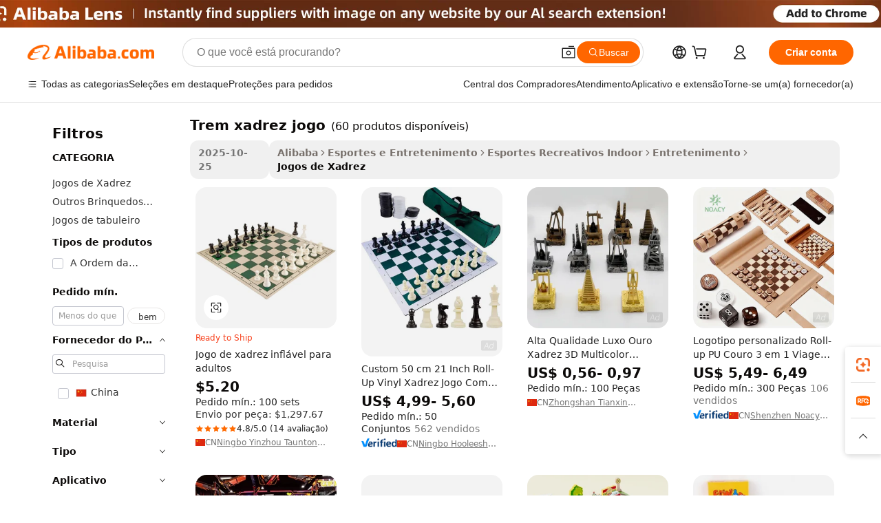

--- FILE ---
content_type: text/html;charset=UTF-8
request_url: https://portuguese.alibaba.com/g/train-chess-game.html
body_size: 109727
content:

<!-- screen_content -->

    <!-- tangram:5410 begin-->
    <!-- tangram:6353 begin-->
    
<!DOCTYPE html>
<html lang="pt" dir="ltr">
  <head>
        <script>
      window.__BB = {
        scene: window.__bb_scene || 'traffic-free-goods'
      };
      window.__BB.BB_CWV_IGNORE = {
          lcp_element: ['#icbu-buyer-pc-top-banner'],
          lcp_url: [],
        };
      window._timing = {}
      window._timing.first_start = Date.now();
      window.needLoginInspiration = Boolean(false);
      // 变量用于标记页面首次可见时间
      let firstVisibleTime = null;
      if (typeof document.hidden !== 'undefined') {
        // 页面首次加载时直接统计
        if (!document.hidden) {
          firstVisibleTime = Date.now();
          window.__BB_timex = 1
        } else {
          // 页面不可见时监听 visibilitychange 事件
          document.addEventListener('visibilitychange', () => {
            if (!document.hidden) {
              firstVisibleTime = Date.now();
              window.__BB_timex = firstVisibleTime - window.performance.timing.navigationStart
              window.__BB.firstVisibleTime = window.__BB_timex
              console.log("Page became visible after "+ window.__BB_timex + " ms");
            }
          }, { once: true });  // 确保只触发一次
        }
      } else {
        console.warn('Page Visibility API is not supported in this browser.');
      }
    </script>
        <meta name="data-spm" content="a2700">
        <meta name="aplus-xplug" content="NONE">
        <meta name="aplus-icbu-disable-umid" content="1">
        <meta name="google-translate-customization" content="9de59014edaf3b99-22e1cf3b5ca21786-g00bb439a5e9e5f8f-f">
    <meta name="yandex-verification" content="25a76ba8e4443bb3" />
    <meta name="msvalidate.01" content="E3FBF0E89B724C30844BF17C59608E8F" />
    <meta name="viewport" content="width=device-width, initial-scale=1.0, maximum-scale=5.0, user-scalable=yes">
        <link rel="preconnect" href="https://s.alicdn.com/" crossorigin>
    <link rel="dns-prefetch" href="https://s.alicdn.com">
                        <link rel="preload" href="https://s.alicdn.com/@g/alilog/??aplus_plugin_icbufront/index.js,mlog/aplus_v2.js" as="script">
        <link rel="preload" href="https://s.alicdn.com/@img/imgextra/i2/O1CN0153JdbU26g4bILVOyC_!!6000000007690-2-tps-418-58.png" as="image">
        <script>
            window.__APLUS_ABRATE__ = {
        perf_group: 'base64cached',
        scene: "traffic-free-goods",
      };
    </script>
    <meta name="aplus-mmstat-timeout" content="15000">
        <meta content="text/html; charset=utf-8" http-equiv="Content-Type">
          <title>Jogo de Xadrez de Trem - Divertido, Educacional e Decorativo</title>
      <meta name="keywords" content="magnetic chess game,chess games,chess board game">
      <meta name="description" content="Compre jogos de xadrez de trem de alta qualidade para todas as idades. Desfrute de uma jogabilidade divertida, educativa e elegante com peças decorativas e duráveis. Perfeito para casa ou loja de jogos.">
            <meta name="pagetiming-rate" content="9">
      <meta name="pagetiming-resource-rate" content="4">
                    <link rel="canonical" href="https://portuguese.alibaba.com/g/train-chess-game.html">
                              <link rel="alternate" hreflang="fr" href="https://french.alibaba.com/g/train-chess-game.html">
                  <link rel="alternate" hreflang="de" href="https://german.alibaba.com/g/train-chess-game.html">
                  <link rel="alternate" hreflang="pt" href="https://portuguese.alibaba.com/g/train-chess-game.html">
                  <link rel="alternate" hreflang="it" href="https://italian.alibaba.com/g/train-chess-game.html">
                  <link rel="alternate" hreflang="es" href="https://spanish.alibaba.com/g/train-chess-game.html">
                  <link rel="alternate" hreflang="ru" href="https://russian.alibaba.com/g/train-chess-game.html">
                  <link rel="alternate" hreflang="ko" href="https://korean.alibaba.com/g/train-chess-game.html">
                  <link rel="alternate" hreflang="ar" href="https://arabic.alibaba.com/g/train-chess-game.html">
                  <link rel="alternate" hreflang="ja" href="https://japanese.alibaba.com/g/train-chess-game.html">
                  <link rel="alternate" hreflang="tr" href="https://turkish.alibaba.com/g/train-chess-game.html">
                  <link rel="alternate" hreflang="th" href="https://thai.alibaba.com/g/train-chess-game.html">
                  <link rel="alternate" hreflang="vi" href="https://vietnamese.alibaba.com/g/train-chess-game.html">
                  <link rel="alternate" hreflang="nl" href="https://dutch.alibaba.com/g/train-chess-game.html">
                  <link rel="alternate" hreflang="he" href="https://hebrew.alibaba.com/g/train-chess-game.html">
                  <link rel="alternate" hreflang="id" href="https://indonesian.alibaba.com/g/train-chess-game.html">
                  <link rel="alternate" hreflang="hi" href="https://hindi.alibaba.com/g/train-chess-game.html">
                  <link rel="alternate" hreflang="en" href="https://www.alibaba.com/showroom/train-chess-game.html">
                  <link rel="alternate" hreflang="zh" href="https://chinese.alibaba.com/g/train-chess-game.html">
                  <link rel="alternate" hreflang="x-default" href="https://www.alibaba.com/showroom/train-chess-game.html">
                                        <script>
      // Aplus 配置自动打点
      var queue = window.goldlog_queue || (window.goldlog_queue = []);
      var tags = ["button", "a", "div", "span", "i", "svg", "input", "li", "tr"];
      queue.push({
        action: 'goldlog.appendMetaInfo',
        arguments: [
          'aplus-auto-exp',
          [
            {
              logkey: '/sc.ug_msite.new_product_exp',
              cssSelector: '[data-spm-exp]',
              props: ["data-spm-exp"],
            }
          ]
        ]
      })
      queue.push({
        action: 'goldlog.setMetaInfo',
        arguments: ['aplus-auto-clk', JSON.stringify(tags.map(tag =>({
          "logkey": "/sc.ug_msite.new_product_clk",
          tag,
          "filter": "data-spm-clk",
          "props": ["data-spm-clk"]
        })))],
      });
    </script>
  </head>
  <div id="icbu-header"><div id="the-new-header" data-version="4.4.0" data-tnh-auto-exp="tnh-expose" data-scenes="search-products" style="position: relative;background-color: #fff;border-bottom: 1px solid #ddd;box-sizing: border-box; font-family:Inter,SF Pro Text,Roboto,Helvetica Neue,Helvetica,Tahoma,Arial,PingFang SC,Microsoft YaHei;"><div style="display: flex;align-items:center;height: 72px;min-width: 1200px;max-width: 1580px;margin: 0 auto;padding: 0 40px;box-sizing: border-box;"><img style="height: 29px; width: 209px;" src="https://s.alicdn.com/@img/imgextra/i2/O1CN0153JdbU26g4bILVOyC_!!6000000007690-2-tps-418-58.png" alt="" /></div><div style="min-width: 1200px;max-width: 1580px;margin: 0 auto;overflow: hidden;font-size: 14px;display: flex;justify-content: space-between;padding: 0 40px;box-sizing: border-box;"><div style="display: flex; align-items: center; justify-content: space-between"><div style="position: relative; height: 36px; padding: 0 28px 0 20px">All categories</div><div style="position: relative; height: 36px; padding-right: 28px">Featured selections</div><div style="position: relative; height: 36px">Trade Assurance</div></div><div style="display: flex; align-items: center; justify-content: space-between"><div style="position: relative; height: 36px; padding-right: 28px">Buyer Central</div><div style="position: relative; height: 36px; padding-right: 28px">Help Center</div><div style="position: relative; height: 36px; padding-right: 28px">Get the app</div><div style="position: relative; height: 36px">Become a supplier</div></div></div></div></div></div>
  <body data-spm="7724857" style="min-height: calc(100vh + 1px)"><script 
id="beacon-aplus"   
src="//s.alicdn.com/@g/alilog/??aplus_plugin_icbufront/index.js,mlog/aplus_v2.js"
exparams="aplus=async&userid=&aplus&ali_beacon_id=&ali_apache_id=&ali_apache_track=&ali_apache_tracktmp=&eagleeye_traceid=2101c18217620600400837161e0b24&ip=3%2e144%2e170%2e155&dmtrack_c={ali%5fresin%5ftrace%3dse%5frst%3dnull%7csp%5fviewtype%3dY%7cset%3d3%7cser%3d1007%7cpageId%3dcd2e3ca27aa14e42bc3fc1d6a96bc89d%7cm%5fpageid%3dnull%7cpvmi%3de63e696b71154cc181a200e52abad3bd%7csek%5fsepd%3dtrem%2bxadrez%2bjogo%7csek%3dtrain%2bchess%2bgame%7cse%5fpn%3d1%7cp4pid%3d23e6858d%2df976%2d4cce%2d8777%2d8d843d85f22f%7csclkid%3dnull%7cforecast%5fpost%5fcate%3dnull%7cseo%5fnew%5fuser%5fflag%3dfalse%7ccategoryId%3d1809%7cseo%5fsearch%5fmodel%5fupgrade%5fv2%3d2025070801%7cseo%5fmodule%5fcard%5f20240624%3d202406242%7clong%5ftext%5fgoogle%5ftranslate%5fv2%3d2407142%7cseo%5fcontent%5ftd%5fbottom%5ftext%5fupdate%5fkey%3d2025070801%7cseo%5fsearch%5fmodel%5fupgrade%5fv3%3d2025072201%7cseo%5fsearch%5fmodel%5fmulti%5fupgrade%5fv3%3d2025081101%7cdamo%5falt%5freplace%3dnull%7cwap%5fcross%3d2007659%7cwap%5fcs%5faction%3d2005494%7cAPP%5fVisitor%5fActive%3d26701%7cseo%5fshowroom%5fgoods%5fmix%3d2005244%7cseo%5fdefault%5fcached%5flong%5ftext%5ffrom%5fnew%5fkeyword%5fstep%3d2024122502%7cshowroom%5fgeneral%5ftemplate%3d2005292%7cshowroom%5freview%3d20230308%7cwap%5fcs%5ftext%3dnull%7cstructured%5fdata%3d2025052702%7cpc%5fnew%5fheader%3dnull%7cseo%5fmeta%5fcate%5ftemplate%5fv1%3d2025042401%7cseo%5fmeta%5ftd%5fsearch%5fkeyword%5fstep%5fv1%3d2025040999%7cshowroom%5fft%5flong%5ftext%5fbaks%3d80802%7cAPP%5fGrowing%5fBuyer%5fHigh%5fIntent%5fActive%3d25487%7cshowroom%5fpc%5fv2019%3d2104%7cAPP%5fProspecting%5fBuyer%3d26712%7ccache%5fcontrol%3dnull%7cAPP%5fChurned%5fCore%5fBuyer%3d25463%7cseo%5fdefault%5fcached%5flong%5ftext%5fstep%3d24110802%7camp%5flighthouse%5fscore%5fimage%3d19657%7cseo%5fft%5ftranslate%5fgemini%3d25012003%7cwap%5fnode%5fssr%3d2015725%7cdataphant%5fopen%3d27030%7clongtext%5fmulti%5fstyle%5fexpand%5frussian%3d2510142%7cseo%5flongtext%5fgoogle%5fdata%5fsection%3d25021702%7cindustry%5fpopular%5ffloor%3dnull%7cwap%5fad%5fgoods%5fproduct%5finterval%3dnull%7cseo%5fgoods%5fbootom%5fwholesale%5flink%3d2486162%7cmulty%5fstyle%5faccio%5fcompare%3d25082801%7cseo%5fkeyword%5faatest%3d11%7cseo%5fmiddle%5fwholesale%5flink%3dnull%7cft%5flong%5ftext%5fenpand%5fstep2%3d121602%7cseo%5fft%5flongtext%5fexpand%5fstep3%3d25012102%7cseo%5fwap%5fheadercard%3d2006288%7cAPP%5fChurned%5fInactive%5fVisitor%3d25497%7cAPP%5fGrowing%5fBuyer%5fHigh%5fIntent%5fInactive%3d25484%7cseo%5fmeta%5ftd%5fmulti%5fkey%3d2025061801%7ctop%5frecommend%5f20250120%3d202501201%7clongtext%5fmulti%5fstyle%5fexpand%5ffrench%5fcopy%3d25091802%7clongtext%5fmulti%5fstyle%5fexpand%5ffrench%5fcopy%5fcopy%3d25092501%7clong%5ftext%5fpaa%3d220831%7cseo%5ffloor%5fexp%3dnull%7cseo%5fshowroom%5falgo%5flink%3d17764%7cseo%5fmeta%5ftd%5faib%5fgeneral%5fkey%3d2025091901%7ccountry%5findustry%3d202311033%7cshowroom%5fft%5flong%5ftext%5fenpand%5fstep1%3d101102%7cseo%5fshowroom%5fnorel%3d443425%7cplp%5fstyle%5f25%5fpc%3d202505222%7cseo%5fggs%5flayer%3d10010%7cquery%5fmutil%5flang%5ftranslate%3d2025060300%7cAPP%5fChurned%5fBuyer%3d25468%7cstream%5frender%5fperf%5fopt%3d2309181%7cwap%5fgoods%3d2007383%7cseo%5fshowroom%5fsimilar%5f20240614%3d202406142%7cchinese%5fopen%3d6307%7cquery%5fgpt%5ftranslate%3d20240820%7cad%5fproduct%5finterval%3dnull%7camp%5fto%5fpwa%3d2007359%7cplp%5faib%5fmulti%5fai%5fmeta%3d20250401%7cwap%5fsupplier%5fcontent%3dnull%7cpc%5ffree%5frefactoring%3d20220315%7csso%5foem%5ffloor%3d30031%7cAPP%5fGrowing%5fBuyer%5fInactive%3d25476%7cseo%5fpc%5fnew%5fview%5f20240807%3d202408072%7cseo%5fbottom%5ftext%5fentity%5fkey%5fcopy%3d2025062400%7cstream%5frender%3d433763%7cseo%5fmodule%5fcard%5f20240424%3d202404241%7cseo%5ftitle%5freplace%5f20191226%3d5841%7clongtext%5fmulti%5fstyle%5fexpand%3d25090802%7cgoogleweblight%3d6516%7clighthouse%5fbase64%3d2005760%7cAPP%5fProspecting%5fBuyer%5fActive%3d26719%7cpc%5fcard%5ffield%3d2025081101%7cad%5fgoods%5fproduct%5finterval%3dnull%7cseo%5fbottom%5fdeep%5fextend%5fkw%5fkey%3d2025071101%7clongtext%5fmulti%5fstyle%5fexpand%5fturkish%3d25102802%7cilink%5fuv%3d20240911%7cwap%5flist%5fwakeup%3d2005832%7ctpp%5fcrosslink%5fpc%3d20205311%7cseo%5ftop%5fbooth%3d18501%7cAPP%5fGrowing%5fBuyer%5fLess%5fActive%3d25472%7cseo%5fsearch%5fmodel%5fupgrade%5frank%3d2025092401%7cgoodslayer%3d7977%7cft%5flong%5ftext%5ftranslate%5fexpand%5fstep1%3d24110802%7cspeculation%3d2025091500%7cseo%5fheaderstyle%5ftraffic%5fkey%5fv1%3d2025072100%7ccrosslink%5fswitch%3d2008141%7cp4p%5foutline%3d20240328%7cseo%5fmeta%5ftd%5faib%5fv2%5fkey%3d2025091800%7crts%5fmulti%3d2008404%7cAPP%5fVisitor%5fLess%5fActive%3d26698%7cplp%5fstyle%5f25%3d202505192%7ccdn%5fvm%3d2007368%7cwap%5fad%5fproduct%5finterval%3dnull%7cseo%5fsearch%5fmodel%5fmulti%5fupgrade%5frank%3d2025092401%7cpc%5fcard%5fshare%3d2025081201%7cAPP%5fGrowing%5fBuyer%5fHigh%5fIntent%5fLess%5fActive%3d25480%7cgoods%5ftitle%5fsubstitute%3d9617%7cwap%5fscreen%5fexp%3d2025081400%7creact%5fheader%5ftest%3d202502182%7cpc%5fcs%5fcolor%3dnull%7cshowroom%5fft%5flong%5ftext%5ftest%3d72502%7cone%5ftap%5flogin%5fABTest%3d202308153%7cseo%5fhyh%5fshow%5ftags%3dnull%7cplp%5fstructured%5fdata%3d2508182%7cguide%5fdelete%3d2008526%7cseo%5findustry%5ftemplate%3dnull%7cseo%5fmeta%5ftd%5fmulti%5fes%5fkey%3d2025073101%7cseo%5fbottom%5ftext%5fentities%5fembedding%5fkey%5fv2%3d2025082002%7cseo%5fshowroom%5fdata%5fmix%3d19888%7csso%5ftop%5franking%5ffloor%3d20031%7cseo%5ftd%5fdeep%5fupgrade%5fkey%5fv3%3d2025081101%7cshowroom%5fto%5frts%5flink%3d2008480%7ccountrysearch%5ftest%3dnull%7cseo%5fplp%5fdate%5fv2%3d2025102702%7cshowroom%5flist%5fnew%5farrival%3d2811002%7cchannel%5famp%5fto%5fpwa%3d2008435%7cseo%5fmulti%5fstyles%5flong%5ftext%3d2503172%7cseo%5fmeta%5ftext%5fmutli%5fcate%5ftemplate%5fv1%3d2025080801%7cseo%5fdefault%5fcached%5fmutil%5flong%5ftext%5fstep%3d24110436%7cseo%5faction%5fpoint%5ftype%3d22823%7cseo%5faib%5ftd%5flaunch%5f20240828%5fcopy%3d202408282%7cseo%5fshowroom%5fwholesale%5flink%3dnull%7cseo%5fperf%5fimprove%3d2023999%7cseo%5fwap%5flist%5fbounce%5f01%3d2063%7cseo%5fwap%5flist%5fbounce%5f02%3d2128%7cAPP%5fGrowing%5fBuyer%5fActive%3d25491%7cbest%5fselling%5ftd%5fexper%3d2510142%7cvideolayer%3dnull%7cvideo%5fplay%3d2006036%7cAPP%5fChurned%5fMember%5fInactive%3d25501%7cseo%5fgoogle%5fnew%5fstruct%3d438326%7ctpp%5ftrace%3dseoKeyword%2dseoKeyword%5fv3%2dbase%2dORIGINAL}&pageid=0390aa9b2101c5d41762060040&hn=ensearchweb033001197212%2erg%2dus%2deast%2eus44&asid=AQAAAAAI5wZp0BA7FgAAAACBz9CyQpcInQ==&treq=&tres=" async>
</script>
            <style>body{background-color:white;}.no-scrollbar.il-sticky.il-top-0.il-max-h-\[100vh\].il-w-\[200px\].il-flex-shrink-0.il-flex-grow-0.il-overflow-y-scroll{background-color:#FFF;padding-left:12px}</style>
                    <!-- tangram:7429 begin-->
<!--  -->
 <style>
   @keyframes il-spin {
     to {
       transform: rotate(360deg);
     }
   }
   @keyframes il-pulse {
     50% {
       opacity: 0.5;
     }
   }
   .traffic-card-gallery {display: flex;position: relative;flex-direction: column;justify-content: flex-start;border-radius: 0.5rem;background-color: #fff;padding: 0.5rem 0.5rem 1rem;overflow: hidden;font-size: 0.75rem;line-height: 1rem;}
   .traffic-card-list {display: flex;position: relative;flex-direction: row;justify-content: flex-start;border-bottom-width: 1px;background-color: #fff;padding: 1rem;height: 292px;overflow: hidden;font-size: 0.75rem;line-height: 1rem;}
   .product-price {
     b {
       font-size: 22px;
     }
   }
   .skel-loading {
       animation: il-pulse 2s cubic-bezier(0.4, 0, 0.6, 1) infinite;background-color: hsl(60, 4.8%, 95.9%);
   }
 </style>
<div id="first-cached-card">
  <div style="box-sizing:border-box;display: flex;position: absolute;left: 0;right: 0;margin: 0 auto;z-index: 1;min-width: 1200px;max-width: 1580px;padding: 0.75rem 3.25rem 0;pointer-events: none;">
    <!--页面左侧区域-->
    <div style="width: 200px;padding-top: 1rem;padding-left:12px; background-color: #fff;border-radius: 0.25rem">
      <div class="skel-loading" style="height: 1.5rem;width: 50%;border-radius: 0.25rem;"></div>
      <div style="margin-top: 1rem;margin-bottom: 1rem;">
        <div class="skel-loading" style="height: 1rem;width: calc(100% * 5 / 6);"></div>
        <div
          class="skel-loading"
          style="margin-top: 1rem;height: 1rem;width: calc(100% * 8 / 12);"
        ></div>
        <div class="skel-loading" style="margin-top: 1rem;height: 1rem;width: 75%;"></div>
        <div
          class="skel-loading"
          style="margin-top: 1rem;height: 1rem;width: calc(100% * 7 / 12);"
        ></div>
      </div>
      <div class="skel-loading" style="height: 1.5rem;width: 50%;border-radius: 0.25rem;"></div>
      <div style="margin-top: 1rem;margin-bottom: 1rem;">
        <div class="skel-loading" style="height: 1rem;width: calc(100% * 5 / 6);"></div>
        <div
          class="skel-loading"
          style="margin-top: 1rem;height: 1rem;width: calc(100% * 8 / 12);"
        ></div>
        <div class="skel-loading" style="margin-top: 1rem;height: 1rem;width: 75%;"></div>
        <div
          class="skel-loading"
          style="margin-top: 1rem;height: 1rem;width: calc(100% * 7 / 12);"
        ></div>
      </div>
      <div class="skel-loading" style="height: 1.5rem;width: 50%;border-radius: 0.25rem;"></div>
      <div style="margin-top: 1rem;margin-bottom: 1rem;">
        <div class="skel-loading" style="height: 1rem;width: calc(100% * 5 / 6);"></div>
        <div
          class="skel-loading"
          style="margin-top: 1rem;height: 1rem;width: calc(100% * 8 / 12);"
        ></div>
        <div class="skel-loading" style="margin-top: 1rem;height: 1rem;width: 75%;"></div>
        <div
          class="skel-loading"
          style="margin-top: 1rem;height: 1rem;width: calc(100% * 7 / 12);"
        ></div>
      </div>
      <div class="skel-loading" style="height: 1.5rem;width: 50%;border-radius: 0.25rem;"></div>
      <div style="margin-top: 1rem;margin-bottom: 1rem;">
        <div class="skel-loading" style="height: 1rem;width: calc(100% * 5 / 6);"></div>
        <div
          class="skel-loading"
          style="margin-top: 1rem;height: 1rem;width: calc(100% * 8 / 12);"
        ></div>
        <div class="skel-loading" style="margin-top: 1rem;height: 1rem;width: 75%;"></div>
        <div
          class="skel-loading"
          style="margin-top: 1rem;height: 1rem;width: calc(100% * 7 / 12);"
        ></div>
      </div>
      <div class="skel-loading" style="height: 1.5rem;width: 50%;border-radius: 0.25rem;"></div>
      <div style="margin-top: 1rem;margin-bottom: 1rem;">
        <div class="skel-loading" style="height: 1rem;width: calc(100% * 5 / 6);"></div>
        <div
          class="skel-loading"
          style="margin-top: 1rem;height: 1rem;width: calc(100% * 8 / 12);"
        ></div>
        <div class="skel-loading" style="margin-top: 1rem;height: 1rem;width: 75%;"></div>
        <div
          class="skel-loading"
          style="margin-top: 1rem;height: 1rem;width: calc(100% * 7 / 12);"
        ></div>
      </div>
      <div class="skel-loading" style="height: 1.5rem;width: 50%;border-radius: 0.25rem;"></div>
      <div style="margin-top: 1rem;margin-bottom: 1rem;">
        <div class="skel-loading" style="height: 1rem;width: calc(100% * 5 / 6);"></div>
        <div
          class="skel-loading"
          style="margin-top: 1rem;height: 1rem;width: calc(100% * 8 / 12);"
        ></div>
        <div class="skel-loading" style="margin-top: 1rem;height: 1rem;width: 75%;"></div>
        <div
          class="skel-loading"
          style="margin-top: 1rem;height: 1rem;width: calc(100% * 7 / 12);"
        ></div>
      </div>
    </div>
    <!--页面主体区域-->
    <div style="flex: 1 1 0%; overflow: hidden;padding: 0.5rem 0.5rem 0.5rem 1.5rem">
      <div style="height: 1.25rem;margin-bottom: 1rem;"></div>
      <!-- keywords -->
      <div style="margin-bottom: 1rem;height: 1.75rem;font-weight: 700;font-size: 1.25rem;line-height: 1.75rem;"></div>
      <!-- longtext -->
            <div style="width: calc(25% - 0.9rem);pointer-events: auto">
        <div class="traffic-card-gallery">
          <!-- ProductImage -->
          <a href="//www.alibaba.com/product-detail/Adult-Train-Inflatable-Chess-Game_60777497655.html" target="_blank" style="position: relative;margin-bottom: 0.5rem;aspect-ratio: 1;overflow: hidden;border-radius: 0.5rem;">
            <div style="display: flex; overflow: hidden">
              <div style="position: relative;margin: 0;width: 100%;min-width: 0;flex-shrink: 0;flex-grow: 0;flex-basis: 100%;padding: 0;">
                <img style="position: relative; aspect-ratio: 1; width: 100%" src="[data-uri]" loading="eager" />
                <div style="position: absolute;left: 0;bottom: 0;right: 0;top: 0;background-color: #000;opacity: 0.05;"></div>
              </div>
            </div>
          </a>
          <div style="display: flex;flex: 1 1 0%;flex-direction: column;justify-content: space-between;">
            <div>
              <a class="skel-loading" style="margin-top: 0.5rem;display:inline-block;width:100%;height:1rem;" href="//www.alibaba.com/product-detail/Adult-Train-Inflatable-Chess-Game_60777497655.html" target="_blank"></a>
              <a class="skel-loading" style="margin-top: 0.125rem;display:inline-block;width:100%;height:1rem;" href="//www.alibaba.com/product-detail/Adult-Train-Inflatable-Chess-Game_60777497655.html" target="_blank"></a>
              <div class="skel-loading" style="margin-top: 0.25rem;height:1.625rem;width:75%"></div>
              <div class="skel-loading" style="margin-top: 0.5rem;height: 1rem;width:50%"></div>
              <div class="skel-loading" style="margin-top:0.25rem;height:1rem;width:25%"></div>
            </div>
          </div>

        </div>
      </div>

    </div>
  </div>
</div>
<!-- tangram:7429 end-->
            <style>
.component-left-filter-callback{display:flex;position:relative;margin-top:10px;height:1200px}.component-left-filter-callback img{width:200px}.component-left-filter-callback i{position:absolute;top:5%;left:50%}.related-search-wrapper{padding:.5rem;--tw-bg-opacity: 1;background-color:#fff;background-color:rgba(255,255,255,var(--tw-bg-opacity, 1));border-width:1px;border-color:var(--input)}.related-search-wrapper .related-search-box{margin:12px 16px}.related-search-wrapper .related-search-box .related-search-title{display:inline;float:start;color:#666;word-wrap:break-word;margin-right:12px;width:13%}.related-search-wrapper .related-search-box .related-search-content{display:flex;flex-wrap:wrap}.related-search-wrapper .related-search-box .related-search-content .related-search-link{margin-right:12px;width:23%;overflow:hidden;color:#666;text-overflow:ellipsis;white-space:nowrap}.product-title img{margin-right:.5rem;display:inline-block;height:1rem;vertical-align:sub}.similar-icon{position:absolute;bottom:12px;z-index:2;right:12px}.supplier-container{border-radius:4px}.supplier-container .supplier-tag-popup__content_new{width:340px;border-radius:4px;position:relative;background-color:#fff}.supplier-container .supplier-tag-popup__content_new .supplier-tag-popup__content_info{padding-left:16px;padding-right:16px;padding-bottom:23px}.supplier-container .supplier-tag-popup__content_new .supplier_bg{background-image:url(https://img.alicdn.com/imgextra/i1/O1CN01s0YrF21mmg0LhuUkT_!!6000000004997-0-tps-696-96.jpg)}.supplier-container .supplier-tag-popup__content_new .supplierpro_bg{background-image:url(https://img.alicdn.com/imgextra/i3/O1CN01kLlES81cg8BmxJ4dv_!!6000000003629-0-tps-348-48.jpg)}.supplier-container .supplier-tag-popup__content_new .supplier-tag-popup__content_bg{background-size:100% 45px;background-repeat:no-repeat;height:89px;border-radius:4px 4px 0 0;position:relative;background-color:#e6f2fe}.supplier-container .supplier-tag-popup__content_new .supplier-tag-popup__content_country{background:linear-gradient(to top,#fff,#fff0)!important;position:absolute;bottom:0;width:100%;min-height:40px;padding:0 16px;word-break:break-all}.supplier-container .supplier-tag-popup__content_new .supplier-tag-popup__content_icon{position:absolute;max-width:143px;inset:12px 0 0;margin:auto}.supplier-container .supplier-tag-popup__content_new .supplier-tag-popup__content_title{position:relative;height:32px;width:132px;border-radius:0 0 8px 8px;left:50%;margin-left:-66px}.supplier-container .supplier-tag-popup__content_new .vf-productAuthTag{margin-bottom:18px}.supplier-container .supplier-tag-popup__content_new .vf-productAuthTagList{margin-top:8px}.supplier-container .supplier-tag-popup__content_new .vf-productAuthTagList-tag{margin-top:14px}.supplier-container .supplier-tag-popup__content_new .vf-productAuthTagList-img{height:14px;width:14px;margin-right:5px}.supplier-container .supplier-tag-popup__content_new .vf-productAuthTag-img{height:30px;width:30px;margin-right:5px}.supplier-container .supplier-tag-popup__content_new .vf-verified-information,.supplier-container .supplier-tag-popup__content_new .vf-verified-information_gs{font-size:14px;color:#007ffc;text-align:left;margin-bottom:16px;display:inline-block}.supplier-container .supplier-tag-popup__content_new .vf-verified-note{color:#999;text-align:left;line-height:16px;font-size:12px}.supplier-container .over-popupContent{padding:0;border-width:0}.supplier-container .supplier-tag-popup__content_ggs{background-color:#fff}.supplier-container .supplier-tag-popup__content_ggs .supplier-tag-popup__content_ggs_name{font-size:14px;color:#333;margin-bottom:8px;width:100%;word-break:break-all}.supplier-container .vf-item-country{margin-top:9px;font-size:14px}.supplier-container .vf-supplierCountry{padding:0 5px;font-size:12px;height:16px;line-height:17px;display:inline-block;color:#53647a;font-weight:700;border-radius:3px;text-align:center;background-color:#f5f5f5;white-space:nowrap;margin-right:4px}.supplier-container .supplier-tag-popup__content_href{font-size:14px;color:#333;text-decoration:underline;display:inline-block;font-weight:700;margin-top:7px}.supplier-container .vf-supplierTRS{transform:scale(.83);display:inline-block}.supplier-container .vf-verified-information_gs{margin-top:16px;display:inline-block}.supplier-container .vf-supplier{display:inline-block;padding-left:3px}.product-title img,.product-tag img{margin-right:.25rem;display:inline-block;height:1rem;vertical-align:sub}.product-price b{font-size:22px}.similar-icon{position:absolute;right:12px;bottom:12px;z-index:2}.supplier-container .supplier-tag-popup__content_new .supplier-tag-popup__content_bg{background-color:transparent}.vf-productAuthTagList{display:flex}.rfq-card{display:inline-block;position:relative;box-sizing:border-box;margin-bottom:36px}.rfq-card .rfq-card-content{display:flex;position:relative;flex-direction:column;align-items:flex-start;background-size:cover;background-color:#fff;padding:12px;width:100%;height:100%}.rfq-card .rfq-card-content .rfq-card-icon{margin-top:50px}.rfq-card .rfq-card-content .rfq-card-icon img{width:45px}.rfq-card .rfq-card-content .rfq-card-top-title{margin-top:14px;color:#222;font-weight:400;font-size:16px}.rfq-card .rfq-card-content .rfq-card-title{margin-top:24px;color:#333;font-weight:800;font-size:20px}.rfq-card .rfq-card-content .rfq-card-input-box{margin-top:24px;width:100%}.rfq-card .rfq-card-content .rfq-card-input-box textarea{box-sizing:border-box;border:1px solid #ddd;border-radius:4px;background-color:#fff;padding:9px 12px;width:100%;height:88px;resize:none;color:#666;font-weight:400;font-size:13px;font-family:inherit}.rfq-card .rfq-card-content .rfq-card-button{margin-top:24px;border:1px solid #666;border-radius:16px;background-color:#fff;width:67%;color:#000;font-weight:700;font-size:14px;line-height:30px;text-align:center}[data-modulename^=ProductList-] div{contain-intrinsic-size:auto 500px}.traffic-card-gallery:hover{--tw-shadow: 0px 2px 6px 2px rgba(0,0,0,.12157);--tw-shadow-colored: 0px 2px 6px 2px var(--tw-shadow-color);box-shadow:0 0 #0000,0 0 #0000,0 2px 6px 2px #0000001f;box-shadow:var(--tw-ring-offset-shadow, 0 0 rgba(0,0,0,0)),var(--tw-ring-shadow, 0 0 rgba(0,0,0,0)),var(--tw-shadow);z-index:10}.traffic-card-gallery{position:relative;display:flex;flex-direction:column;justify-content:flex-start;overflow:hidden;border-radius:.75rem;--tw-bg-opacity: 1;background-color:#fff;background-color:rgba(255,255,255,var(--tw-bg-opacity, 1));padding:.5rem;font-size:.75rem;line-height:1rem}.traffic-card-list{position:relative;display:flex;height:292px;flex-direction:row;justify-content:flex-start;overflow:hidden;border-bottom-width:1px;--tw-bg-opacity: 1;background-color:#fff;background-color:rgba(255,255,255,var(--tw-bg-opacity, 1));padding:1rem;font-size:.75rem;line-height:1rem}.traffic-card-g-industry:hover{--tw-shadow: 0 0 10px rgba(0,0,0,.1);--tw-shadow-colored: 0 0 10px var(--tw-shadow-color);box-shadow:0 0 #0000,0 0 #0000,0 0 10px #0000001a;box-shadow:var(--tw-ring-offset-shadow, 0 0 rgba(0,0,0,0)),var(--tw-ring-shadow, 0 0 rgba(0,0,0,0)),var(--tw-shadow)}.traffic-card-g-industry{position:relative;border-radius:var(--radius);--tw-bg-opacity: 1;background-color:#fff;background-color:rgba(255,255,255,var(--tw-bg-opacity, 1));padding:1.25rem .75rem .75rem;font-size:.875rem;line-height:1.25rem}.module-filter-section-wrapper{max-height:none!important;overflow-x:hidden}*,:before,:after{--tw-border-spacing-x: 0;--tw-border-spacing-y: 0;--tw-translate-x: 0;--tw-translate-y: 0;--tw-rotate: 0;--tw-skew-x: 0;--tw-skew-y: 0;--tw-scale-x: 1;--tw-scale-y: 1;--tw-pan-x: ;--tw-pan-y: ;--tw-pinch-zoom: ;--tw-scroll-snap-strictness: proximity;--tw-gradient-from-position: ;--tw-gradient-via-position: ;--tw-gradient-to-position: ;--tw-ordinal: ;--tw-slashed-zero: ;--tw-numeric-figure: ;--tw-numeric-spacing: ;--tw-numeric-fraction: ;--tw-ring-inset: ;--tw-ring-offset-width: 0px;--tw-ring-offset-color: #fff;--tw-ring-color: rgba(59, 130, 246, .5);--tw-ring-offset-shadow: 0 0 rgba(0,0,0,0);--tw-ring-shadow: 0 0 rgba(0,0,0,0);--tw-shadow: 0 0 rgba(0,0,0,0);--tw-shadow-colored: 0 0 rgba(0,0,0,0);--tw-blur: ;--tw-brightness: ;--tw-contrast: ;--tw-grayscale: ;--tw-hue-rotate: ;--tw-invert: ;--tw-saturate: ;--tw-sepia: ;--tw-drop-shadow: ;--tw-backdrop-blur: ;--tw-backdrop-brightness: ;--tw-backdrop-contrast: ;--tw-backdrop-grayscale: ;--tw-backdrop-hue-rotate: ;--tw-backdrop-invert: ;--tw-backdrop-opacity: ;--tw-backdrop-saturate: ;--tw-backdrop-sepia: ;--tw-contain-size: ;--tw-contain-layout: ;--tw-contain-paint: ;--tw-contain-style: }::backdrop{--tw-border-spacing-x: 0;--tw-border-spacing-y: 0;--tw-translate-x: 0;--tw-translate-y: 0;--tw-rotate: 0;--tw-skew-x: 0;--tw-skew-y: 0;--tw-scale-x: 1;--tw-scale-y: 1;--tw-pan-x: ;--tw-pan-y: ;--tw-pinch-zoom: ;--tw-scroll-snap-strictness: proximity;--tw-gradient-from-position: ;--tw-gradient-via-position: ;--tw-gradient-to-position: ;--tw-ordinal: ;--tw-slashed-zero: ;--tw-numeric-figure: ;--tw-numeric-spacing: ;--tw-numeric-fraction: ;--tw-ring-inset: ;--tw-ring-offset-width: 0px;--tw-ring-offset-color: #fff;--tw-ring-color: rgba(59, 130, 246, .5);--tw-ring-offset-shadow: 0 0 rgba(0,0,0,0);--tw-ring-shadow: 0 0 rgba(0,0,0,0);--tw-shadow: 0 0 rgba(0,0,0,0);--tw-shadow-colored: 0 0 rgba(0,0,0,0);--tw-blur: ;--tw-brightness: ;--tw-contrast: ;--tw-grayscale: ;--tw-hue-rotate: ;--tw-invert: ;--tw-saturate: ;--tw-sepia: ;--tw-drop-shadow: ;--tw-backdrop-blur: ;--tw-backdrop-brightness: ;--tw-backdrop-contrast: ;--tw-backdrop-grayscale: ;--tw-backdrop-hue-rotate: ;--tw-backdrop-invert: ;--tw-backdrop-opacity: ;--tw-backdrop-saturate: ;--tw-backdrop-sepia: ;--tw-contain-size: ;--tw-contain-layout: ;--tw-contain-paint: ;--tw-contain-style: }*,:before,:after{box-sizing:border-box;border-width:0;border-style:solid;border-color:#e5e7eb}:before,:after{--tw-content: ""}html,:host{line-height:1.5;-webkit-text-size-adjust:100%;-moz-tab-size:4;-o-tab-size:4;tab-size:4;font-family:ui-sans-serif,system-ui,-apple-system,Segoe UI,Roboto,Ubuntu,Cantarell,Noto Sans,sans-serif,"Apple Color Emoji","Segoe UI Emoji",Segoe UI Symbol,"Noto Color Emoji";font-feature-settings:normal;font-variation-settings:normal;-webkit-tap-highlight-color:transparent}body{margin:0;line-height:inherit}hr{height:0;color:inherit;border-top-width:1px}abbr:where([title]){text-decoration:underline;-webkit-text-decoration:underline dotted;text-decoration:underline dotted}h1,h2,h3,h4,h5,h6{font-size:inherit;font-weight:inherit}a{color:inherit;text-decoration:inherit}b,strong{font-weight:bolder}code,kbd,samp,pre{font-family:ui-monospace,SFMono-Regular,Menlo,Monaco,Consolas,Liberation Mono,Courier New,monospace;font-feature-settings:normal;font-variation-settings:normal;font-size:1em}small{font-size:80%}sub,sup{font-size:75%;line-height:0;position:relative;vertical-align:baseline}sub{bottom:-.25em}sup{top:-.5em}table{text-indent:0;border-color:inherit;border-collapse:collapse}button,input,optgroup,select,textarea{font-family:inherit;font-feature-settings:inherit;font-variation-settings:inherit;font-size:100%;font-weight:inherit;line-height:inherit;letter-spacing:inherit;color:inherit;margin:0;padding:0}button,select{text-transform:none}button,input:where([type=button]),input:where([type=reset]),input:where([type=submit]){-webkit-appearance:button;background-color:transparent;background-image:none}:-moz-focusring{outline:auto}:-moz-ui-invalid{box-shadow:none}progress{vertical-align:baseline}::-webkit-inner-spin-button,::-webkit-outer-spin-button{height:auto}[type=search]{-webkit-appearance:textfield;outline-offset:-2px}::-webkit-search-decoration{-webkit-appearance:none}::-webkit-file-upload-button{-webkit-appearance:button;font:inherit}summary{display:list-item}blockquote,dl,dd,h1,h2,h3,h4,h5,h6,hr,figure,p,pre{margin:0}fieldset{margin:0;padding:0}legend{padding:0}ol,ul,menu{list-style:none;margin:0;padding:0}dialog{padding:0}textarea{resize:vertical}input::-moz-placeholder,textarea::-moz-placeholder{opacity:1;color:#9ca3af}input::placeholder,textarea::placeholder{opacity:1;color:#9ca3af}button,[role=button]{cursor:pointer}:disabled{cursor:default}img,svg,video,canvas,audio,iframe,embed,object{display:block;vertical-align:middle}img,video{max-width:100%;height:auto}[hidden]:where(:not([hidden=until-found])){display:none}:root{--background: hsl(0, 0%, 100%);--foreground: hsl(20, 14.3%, 4.1%);--card: hsl(0, 0%, 100%);--card-foreground: hsl(20, 14.3%, 4.1%);--popover: hsl(0, 0%, 100%);--popover-foreground: hsl(20, 14.3%, 4.1%);--primary: hsl(24, 100%, 50%);--primary-foreground: hsl(60, 9.1%, 97.8%);--secondary: hsl(60, 4.8%, 95.9%);--secondary-foreground: #333;--muted: hsl(60, 4.8%, 95.9%);--muted-foreground: hsl(25, 5.3%, 44.7%);--accent: hsl(60, 4.8%, 95.9%);--accent-foreground: hsl(24, 9.8%, 10%);--destructive: hsl(0, 84.2%, 60.2%);--destructive-foreground: hsl(60, 9.1%, 97.8%);--border: hsl(20, 5.9%, 90%);--input: hsl(20, 5.9%, 90%);--ring: hsl(24.6, 95%, 53.1%);--radius: 1rem}.dark{--background: hsl(20, 14.3%, 4.1%);--foreground: hsl(60, 9.1%, 97.8%);--card: hsl(20, 14.3%, 4.1%);--card-foreground: hsl(60, 9.1%, 97.8%);--popover: hsl(20, 14.3%, 4.1%);--popover-foreground: hsl(60, 9.1%, 97.8%);--primary: hsl(20.5, 90.2%, 48.2%);--primary-foreground: hsl(60, 9.1%, 97.8%);--secondary: hsl(12, 6.5%, 15.1%);--secondary-foreground: hsl(60, 9.1%, 97.8%);--muted: hsl(12, 6.5%, 15.1%);--muted-foreground: hsl(24, 5.4%, 63.9%);--accent: hsl(12, 6.5%, 15.1%);--accent-foreground: hsl(60, 9.1%, 97.8%);--destructive: hsl(0, 72.2%, 50.6%);--destructive-foreground: hsl(60, 9.1%, 97.8%);--border: hsl(12, 6.5%, 15.1%);--input: hsl(12, 6.5%, 15.1%);--ring: hsl(20.5, 90.2%, 48.2%)}*{border-color:#e7e5e4;border-color:var(--border)}body{background-color:#fff;background-color:var(--background);color:#0c0a09;color:var(--foreground)}.il-sr-only{position:absolute;width:1px;height:1px;padding:0;margin:-1px;overflow:hidden;clip:rect(0,0,0,0);white-space:nowrap;border-width:0}.il-invisible{visibility:hidden}.il-fixed{position:fixed}.il-absolute{position:absolute}.il-relative{position:relative}.il-sticky{position:sticky}.il-inset-0{inset:0}.il--bottom-12{bottom:-3rem}.il--top-12{top:-3rem}.il-bottom-0{bottom:0}.il-bottom-2{bottom:.5rem}.il-bottom-3{bottom:.75rem}.il-bottom-4{bottom:1rem}.il-end-0{right:0}.il-end-2{right:.5rem}.il-end-3{right:.75rem}.il-end-4{right:1rem}.il-left-0{left:0}.il-left-3{left:.75rem}.il-right-0{right:0}.il-right-2{right:.5rem}.il-right-3{right:.75rem}.il-start-0{left:0}.il-start-1\/2{left:50%}.il-start-2{left:.5rem}.il-start-3{left:.75rem}.il-start-\[50\%\]{left:50%}.il-top-0{top:0}.il-top-1\/2{top:50%}.il-top-16{top:4rem}.il-top-4{top:1rem}.il-top-\[50\%\]{top:50%}.il-z-10{z-index:10}.il-z-50{z-index:50}.il-z-\[9999\]{z-index:9999}.il-col-span-4{grid-column:span 4 / span 4}.il-m-0{margin:0}.il-m-3{margin:.75rem}.il-m-auto{margin:auto}.il-mx-auto{margin-left:auto;margin-right:auto}.il-my-3{margin-top:.75rem;margin-bottom:.75rem}.il-my-5{margin-top:1.25rem;margin-bottom:1.25rem}.il-my-auto{margin-top:auto;margin-bottom:auto}.\!il-mb-4{margin-bottom:1rem!important}.il--mt-4{margin-top:-1rem}.il-mb-0{margin-bottom:0}.il-mb-1{margin-bottom:.25rem}.il-mb-2{margin-bottom:.5rem}.il-mb-3{margin-bottom:.75rem}.il-mb-4{margin-bottom:1rem}.il-mb-5{margin-bottom:1.25rem}.il-mb-6{margin-bottom:1.5rem}.il-mb-8{margin-bottom:2rem}.il-mb-\[-0\.75rem\]{margin-bottom:-.75rem}.il-mb-\[0\.125rem\]{margin-bottom:.125rem}.il-me-1{margin-right:.25rem}.il-me-2{margin-right:.5rem}.il-me-3{margin-right:.75rem}.il-me-auto{margin-right:auto}.il-mr-1{margin-right:.25rem}.il-mr-2{margin-right:.5rem}.il-ms-1{margin-left:.25rem}.il-ms-4{margin-left:1rem}.il-ms-5{margin-left:1.25rem}.il-ms-8{margin-left:2rem}.il-ms-\[\.375rem\]{margin-left:.375rem}.il-ms-auto{margin-left:auto}.il-mt-0{margin-top:0}.il-mt-0\.5{margin-top:.125rem}.il-mt-1{margin-top:.25rem}.il-mt-2{margin-top:.5rem}.il-mt-3{margin-top:.75rem}.il-mt-4{margin-top:1rem}.il-mt-6{margin-top:1.5rem}.il-line-clamp-1{overflow:hidden;display:-webkit-box;-webkit-box-orient:vertical;-webkit-line-clamp:1}.il-line-clamp-2{overflow:hidden;display:-webkit-box;-webkit-box-orient:vertical;-webkit-line-clamp:2}.il-line-clamp-6{overflow:hidden;display:-webkit-box;-webkit-box-orient:vertical;-webkit-line-clamp:6}.il-inline-block{display:inline-block}.il-inline{display:inline}.il-flex{display:flex}.il-inline-flex{display:inline-flex}.il-grid{display:grid}.il-aspect-square{aspect-ratio:1 / 1}.il-size-5{width:1.25rem;height:1.25rem}.il-h-1{height:.25rem}.il-h-10{height:2.5rem}.il-h-11{height:2.75rem}.il-h-20{height:5rem}.il-h-24{height:6rem}.il-h-3\.5{height:.875rem}.il-h-4{height:1rem}.il-h-40{height:10rem}.il-h-5{height:1.25rem}.il-h-6{height:1.5rem}.il-h-8{height:2rem}.il-h-9{height:2.25rem}.il-h-\[150px\]{height:150px}.il-h-\[152px\]{height:152px}.il-h-\[18\.25rem\]{height:18.25rem}.il-h-\[292px\]{height:292px}.il-h-\[600px\]{height:600px}.il-h-auto{height:auto}.il-h-fit{height:-moz-fit-content;height:fit-content}.il-h-full{height:100%}.il-h-screen{height:100vh}.il-max-h-\[100vh\]{max-height:100vh}.il-w-1\/2{width:50%}.il-w-10{width:2.5rem}.il-w-10\/12{width:83.333333%}.il-w-4{width:1rem}.il-w-6{width:1.5rem}.il-w-64{width:16rem}.il-w-7\/12{width:58.333333%}.il-w-72{width:18rem}.il-w-8{width:2rem}.il-w-8\/12{width:66.666667%}.il-w-9{width:2.25rem}.il-w-9\/12{width:75%}.il-w-\[200px\]{width:200px}.il-w-\[84px\]{width:84px}.il-w-fit{width:-moz-fit-content;width:fit-content}.il-w-full{width:100%}.il-w-screen{width:100vw}.il-min-w-0{min-width:0px}.il-min-w-3{min-width:.75rem}.il-min-w-\[1200px\]{min-width:1200px}.il-max-w-\[1000px\]{max-width:1000px}.il-max-w-\[1580px\]{max-width:1580px}.il-max-w-full{max-width:100%}.il-max-w-lg{max-width:32rem}.il-flex-1{flex:1 1 0%}.il-flex-shrink-0,.il-shrink-0{flex-shrink:0}.il-flex-grow-0,.il-grow-0{flex-grow:0}.il-basis-24{flex-basis:6rem}.il-basis-full{flex-basis:100%}.il-origin-\[--radix-tooltip-content-transform-origin\]{transform-origin:var(--radix-tooltip-content-transform-origin)}.il--translate-x-1\/2{--tw-translate-x: -50%;transform:translate(-50%,var(--tw-translate-y)) rotate(var(--tw-rotate)) skew(var(--tw-skew-x)) skewY(var(--tw-skew-y)) scaleX(var(--tw-scale-x)) scaleY(var(--tw-scale-y));transform:translate(var(--tw-translate-x),var(--tw-translate-y)) rotate(var(--tw-rotate)) skew(var(--tw-skew-x)) skewY(var(--tw-skew-y)) scaleX(var(--tw-scale-x)) scaleY(var(--tw-scale-y))}.il--translate-y-1\/2{--tw-translate-y: -50%;transform:translate(var(--tw-translate-x),-50%) rotate(var(--tw-rotate)) skew(var(--tw-skew-x)) skewY(var(--tw-skew-y)) scaleX(var(--tw-scale-x)) scaleY(var(--tw-scale-y));transform:translate(var(--tw-translate-x),var(--tw-translate-y)) rotate(var(--tw-rotate)) skew(var(--tw-skew-x)) skewY(var(--tw-skew-y)) scaleX(var(--tw-scale-x)) scaleY(var(--tw-scale-y))}.il-translate-x-\[-50\%\]{--tw-translate-x: -50%;transform:translate(-50%,var(--tw-translate-y)) rotate(var(--tw-rotate)) skew(var(--tw-skew-x)) skewY(var(--tw-skew-y)) scaleX(var(--tw-scale-x)) scaleY(var(--tw-scale-y));transform:translate(var(--tw-translate-x),var(--tw-translate-y)) rotate(var(--tw-rotate)) skew(var(--tw-skew-x)) skewY(var(--tw-skew-y)) scaleX(var(--tw-scale-x)) scaleY(var(--tw-scale-y))}.il-translate-y-\[-50\%\]{--tw-translate-y: -50%;transform:translate(var(--tw-translate-x),-50%) rotate(var(--tw-rotate)) skew(var(--tw-skew-x)) skewY(var(--tw-skew-y)) scaleX(var(--tw-scale-x)) scaleY(var(--tw-scale-y));transform:translate(var(--tw-translate-x),var(--tw-translate-y)) rotate(var(--tw-rotate)) skew(var(--tw-skew-x)) skewY(var(--tw-skew-y)) scaleX(var(--tw-scale-x)) scaleY(var(--tw-scale-y))}.il-rotate-90{--tw-rotate: 90deg;transform:translate(var(--tw-translate-x),var(--tw-translate-y)) rotate(90deg) skew(var(--tw-skew-x)) skewY(var(--tw-skew-y)) scaleX(var(--tw-scale-x)) scaleY(var(--tw-scale-y));transform:translate(var(--tw-translate-x),var(--tw-translate-y)) rotate(var(--tw-rotate)) skew(var(--tw-skew-x)) skewY(var(--tw-skew-y)) scaleX(var(--tw-scale-x)) scaleY(var(--tw-scale-y))}@keyframes il-pulse{50%{opacity:.5}}.il-animate-pulse{animation:il-pulse 2s cubic-bezier(.4,0,.6,1) infinite}@keyframes il-spin{to{transform:rotate(360deg)}}.il-animate-spin{animation:il-spin 1s linear infinite}.il-cursor-pointer{cursor:pointer}.il-list-disc{list-style-type:disc}.il-grid-cols-2{grid-template-columns:repeat(2,minmax(0,1fr))}.il-grid-cols-4{grid-template-columns:repeat(4,minmax(0,1fr))}.il-flex-row{flex-direction:row}.il-flex-col{flex-direction:column}.il-flex-col-reverse{flex-direction:column-reverse}.il-flex-wrap{flex-wrap:wrap}.il-flex-nowrap{flex-wrap:nowrap}.il-items-start{align-items:flex-start}.il-items-center{align-items:center}.il-items-baseline{align-items:baseline}.il-justify-start{justify-content:flex-start}.il-justify-end{justify-content:flex-end}.il-justify-center{justify-content:center}.il-justify-between{justify-content:space-between}.il-gap-1{gap:.25rem}.il-gap-1\.5{gap:.375rem}.il-gap-10{gap:2.5rem}.il-gap-2{gap:.5rem}.il-gap-3{gap:.75rem}.il-gap-4{gap:1rem}.il-gap-8{gap:2rem}.il-gap-\[\.0938rem\]{gap:.0938rem}.il-gap-\[\.375rem\]{gap:.375rem}.il-gap-\[0\.125rem\]{gap:.125rem}.\!il-gap-x-5{-moz-column-gap:1.25rem!important;column-gap:1.25rem!important}.\!il-gap-y-5{row-gap:1.25rem!important}.il-space-y-1\.5>:not([hidden])~:not([hidden]){--tw-space-y-reverse: 0;margin-top:calc(.375rem * (1 - var(--tw-space-y-reverse)));margin-top:.375rem;margin-top:calc(.375rem * calc(1 - var(--tw-space-y-reverse)));margin-bottom:0rem;margin-bottom:calc(.375rem * var(--tw-space-y-reverse))}.il-space-y-4>:not([hidden])~:not([hidden]){--tw-space-y-reverse: 0;margin-top:calc(1rem * (1 - var(--tw-space-y-reverse)));margin-top:1rem;margin-top:calc(1rem * calc(1 - var(--tw-space-y-reverse)));margin-bottom:0rem;margin-bottom:calc(1rem * var(--tw-space-y-reverse))}.il-overflow-hidden{overflow:hidden}.il-overflow-y-auto{overflow-y:auto}.il-overflow-y-scroll{overflow-y:scroll}.il-truncate{overflow:hidden;text-overflow:ellipsis;white-space:nowrap}.il-text-ellipsis{text-overflow:ellipsis}.il-whitespace-normal{white-space:normal}.il-whitespace-nowrap{white-space:nowrap}.il-break-normal{word-wrap:normal;word-break:normal}.il-break-words{word-wrap:break-word}.il-break-all{word-break:break-all}.il-rounded{border-radius:.25rem}.il-rounded-2xl{border-radius:1rem}.il-rounded-\[0\.5rem\]{border-radius:.5rem}.il-rounded-\[1\.25rem\]{border-radius:1.25rem}.il-rounded-full{border-radius:9999px}.il-rounded-lg{border-radius:1rem;border-radius:var(--radius)}.il-rounded-md{border-radius:calc(1rem - 2px);border-radius:calc(var(--radius) - 2px)}.il-rounded-sm{border-radius:calc(1rem - 4px);border-radius:calc(var(--radius) - 4px)}.il-rounded-xl{border-radius:.75rem}.il-border,.il-border-\[1px\]{border-width:1px}.il-border-b,.il-border-b-\[1px\]{border-bottom-width:1px}.il-border-solid{border-style:solid}.il-border-none{border-style:none}.il-border-\[\#222\]{--tw-border-opacity: 1;border-color:#222;border-color:rgba(34,34,34,var(--tw-border-opacity, 1))}.il-border-\[\#DDD\]{--tw-border-opacity: 1;border-color:#ddd;border-color:rgba(221,221,221,var(--tw-border-opacity, 1))}.il-border-foreground{border-color:#0c0a09;border-color:var(--foreground)}.il-border-input{border-color:#e7e5e4;border-color:var(--input)}.il-bg-\[\#F8F8F8\]{--tw-bg-opacity: 1;background-color:#f8f8f8;background-color:rgba(248,248,248,var(--tw-bg-opacity, 1))}.il-bg-\[\#d9d9d963\]{background-color:#d9d9d963}.il-bg-accent{background-color:#f5f5f4;background-color:var(--accent)}.il-bg-background{background-color:#fff;background-color:var(--background)}.il-bg-black{--tw-bg-opacity: 1;background-color:#000;background-color:rgba(0,0,0,var(--tw-bg-opacity, 1))}.il-bg-black\/80{background-color:#000c}.il-bg-destructive{background-color:#ef4444;background-color:var(--destructive)}.il-bg-gray-300{--tw-bg-opacity: 1;background-color:#d1d5db;background-color:rgba(209,213,219,var(--tw-bg-opacity, 1))}.il-bg-muted{background-color:#f5f5f4;background-color:var(--muted)}.il-bg-orange-500{--tw-bg-opacity: 1;background-color:#f97316;background-color:rgba(249,115,22,var(--tw-bg-opacity, 1))}.il-bg-popover{background-color:#fff;background-color:var(--popover)}.il-bg-primary{background-color:#f60;background-color:var(--primary)}.il-bg-secondary{background-color:#f5f5f4;background-color:var(--secondary)}.il-bg-transparent{background-color:transparent}.il-bg-white{--tw-bg-opacity: 1;background-color:#fff;background-color:rgba(255,255,255,var(--tw-bg-opacity, 1))}.il-bg-opacity-80{--tw-bg-opacity: .8}.il-bg-cover{background-size:cover}.il-bg-no-repeat{background-repeat:no-repeat}.il-fill-black{fill:#000}.il-object-cover{-o-object-fit:cover;object-fit:cover}.il-p-0{padding:0}.il-p-1{padding:.25rem}.il-p-2{padding:.5rem}.il-p-3{padding:.75rem}.il-p-4{padding:1rem}.il-p-5{padding:1.25rem}.il-p-6{padding:1.5rem}.il-px-2{padding-left:.5rem;padding-right:.5rem}.il-px-3{padding-left:.75rem;padding-right:.75rem}.il-py-0\.5{padding-top:.125rem;padding-bottom:.125rem}.il-py-1\.5{padding-top:.375rem;padding-bottom:.375rem}.il-py-10{padding-top:2.5rem;padding-bottom:2.5rem}.il-py-2{padding-top:.5rem;padding-bottom:.5rem}.il-py-3{padding-top:.75rem;padding-bottom:.75rem}.il-pb-0{padding-bottom:0}.il-pb-3{padding-bottom:.75rem}.il-pb-4{padding-bottom:1rem}.il-pb-8{padding-bottom:2rem}.il-pe-0{padding-right:0}.il-pe-2{padding-right:.5rem}.il-pe-3{padding-right:.75rem}.il-pe-4{padding-right:1rem}.il-pe-6{padding-right:1.5rem}.il-pe-8{padding-right:2rem}.il-pe-\[12px\]{padding-right:12px}.il-pe-\[3\.25rem\]{padding-right:3.25rem}.il-pl-4{padding-left:1rem}.il-ps-0{padding-left:0}.il-ps-2{padding-left:.5rem}.il-ps-3{padding-left:.75rem}.il-ps-4{padding-left:1rem}.il-ps-6{padding-left:1.5rem}.il-ps-8{padding-left:2rem}.il-ps-\[12px\]{padding-left:12px}.il-ps-\[3\.25rem\]{padding-left:3.25rem}.il-pt-10{padding-top:2.5rem}.il-pt-4{padding-top:1rem}.il-pt-5{padding-top:1.25rem}.il-pt-6{padding-top:1.5rem}.il-pt-7{padding-top:1.75rem}.il-text-center{text-align:center}.il-text-start{text-align:left}.il-text-2xl{font-size:1.5rem;line-height:2rem}.il-text-base{font-size:1rem;line-height:1.5rem}.il-text-lg{font-size:1.125rem;line-height:1.75rem}.il-text-sm{font-size:.875rem;line-height:1.25rem}.il-text-xl{font-size:1.25rem;line-height:1.75rem}.il-text-xs{font-size:.75rem;line-height:1rem}.il-font-\[600\]{font-weight:600}.il-font-bold{font-weight:700}.il-font-medium{font-weight:500}.il-font-normal{font-weight:400}.il-font-semibold{font-weight:600}.il-leading-3{line-height:.75rem}.il-leading-4{line-height:1rem}.il-leading-\[1\.43\]{line-height:1.43}.il-leading-\[18px\]{line-height:18px}.il-leading-\[26px\]{line-height:26px}.il-leading-none{line-height:1}.il-tracking-tight{letter-spacing:-.025em}.il-text-\[\#00820D\]{--tw-text-opacity: 1;color:#00820d;color:rgba(0,130,13,var(--tw-text-opacity, 1))}.il-text-\[\#222\]{--tw-text-opacity: 1;color:#222;color:rgba(34,34,34,var(--tw-text-opacity, 1))}.il-text-\[\#444\]{--tw-text-opacity: 1;color:#444;color:rgba(68,68,68,var(--tw-text-opacity, 1))}.il-text-\[\#4B1D1F\]{--tw-text-opacity: 1;color:#4b1d1f;color:rgba(75,29,31,var(--tw-text-opacity, 1))}.il-text-\[\#767676\]{--tw-text-opacity: 1;color:#767676;color:rgba(118,118,118,var(--tw-text-opacity, 1))}.il-text-\[\#D04A0A\]{--tw-text-opacity: 1;color:#d04a0a;color:rgba(208,74,10,var(--tw-text-opacity, 1))}.il-text-\[\#F7421E\]{--tw-text-opacity: 1;color:#f7421e;color:rgba(247,66,30,var(--tw-text-opacity, 1))}.il-text-\[\#FF6600\]{--tw-text-opacity: 1;color:#f60;color:rgba(255,102,0,var(--tw-text-opacity, 1))}.il-text-\[\#f7421e\]{--tw-text-opacity: 1;color:#f7421e;color:rgba(247,66,30,var(--tw-text-opacity, 1))}.il-text-destructive-foreground{color:#fafaf9;color:var(--destructive-foreground)}.il-text-foreground{color:#0c0a09;color:var(--foreground)}.il-text-muted-foreground{color:#78716c;color:var(--muted-foreground)}.il-text-popover-foreground{color:#0c0a09;color:var(--popover-foreground)}.il-text-primary{color:#f60;color:var(--primary)}.il-text-primary-foreground{color:#fafaf9;color:var(--primary-foreground)}.il-text-secondary-foreground{color:#333;color:var(--secondary-foreground)}.il-text-white{--tw-text-opacity: 1;color:#fff;color:rgba(255,255,255,var(--tw-text-opacity, 1))}.il-underline{text-decoration-line:underline}.il-line-through{text-decoration-line:line-through}.il-underline-offset-4{text-underline-offset:4px}.il-opacity-5{opacity:.05}.il-opacity-70{opacity:.7}.il-shadow-\[0_2px_6px_2px_rgba\(0\,0\,0\,0\.12\)\]{--tw-shadow: 0 2px 6px 2px rgba(0,0,0,.12);--tw-shadow-colored: 0 2px 6px 2px var(--tw-shadow-color);box-shadow:0 0 #0000,0 0 #0000,0 2px 6px 2px #0000001f;box-shadow:var(--tw-ring-offset-shadow, 0 0 rgba(0,0,0,0)),var(--tw-ring-shadow, 0 0 rgba(0,0,0,0)),var(--tw-shadow)}.il-shadow-cards{--tw-shadow: 0 0 10px rgba(0,0,0,.1);--tw-shadow-colored: 0 0 10px var(--tw-shadow-color);box-shadow:0 0 #0000,0 0 #0000,0 0 10px #0000001a;box-shadow:var(--tw-ring-offset-shadow, 0 0 rgba(0,0,0,0)),var(--tw-ring-shadow, 0 0 rgba(0,0,0,0)),var(--tw-shadow)}.il-shadow-lg{--tw-shadow: 0 10px 15px -3px rgba(0, 0, 0, .1), 0 4px 6px -4px rgba(0, 0, 0, .1);--tw-shadow-colored: 0 10px 15px -3px var(--tw-shadow-color), 0 4px 6px -4px var(--tw-shadow-color);box-shadow:0 0 #0000,0 0 #0000,0 10px 15px -3px #0000001a,0 4px 6px -4px #0000001a;box-shadow:var(--tw-ring-offset-shadow, 0 0 rgba(0,0,0,0)),var(--tw-ring-shadow, 0 0 rgba(0,0,0,0)),var(--tw-shadow)}.il-shadow-md{--tw-shadow: 0 4px 6px -1px rgba(0, 0, 0, .1), 0 2px 4px -2px rgba(0, 0, 0, .1);--tw-shadow-colored: 0 4px 6px -1px var(--tw-shadow-color), 0 2px 4px -2px var(--tw-shadow-color);box-shadow:0 0 #0000,0 0 #0000,0 4px 6px -1px #0000001a,0 2px 4px -2px #0000001a;box-shadow:var(--tw-ring-offset-shadow, 0 0 rgba(0,0,0,0)),var(--tw-ring-shadow, 0 0 rgba(0,0,0,0)),var(--tw-shadow)}.il-outline-none{outline:2px solid transparent;outline-offset:2px}.il-outline-1{outline-width:1px}.il-ring-offset-background{--tw-ring-offset-color: var(--background)}.il-transition-colors{transition-property:color,background-color,border-color,text-decoration-color,fill,stroke;transition-timing-function:cubic-bezier(.4,0,.2,1);transition-duration:.15s}.il-transition-opacity{transition-property:opacity;transition-timing-function:cubic-bezier(.4,0,.2,1);transition-duration:.15s}.il-transition-transform{transition-property:transform;transition-timing-function:cubic-bezier(.4,0,.2,1);transition-duration:.15s}.il-duration-200{transition-duration:.2s}.il-duration-300{transition-duration:.3s}.il-ease-in-out{transition-timing-function:cubic-bezier(.4,0,.2,1)}@keyframes enter{0%{opacity:1;opacity:var(--tw-enter-opacity, 1);transform:translateZ(0) scaleZ(1) rotate(0);transform:translate3d(var(--tw-enter-translate-x, 0),var(--tw-enter-translate-y, 0),0) scale3d(var(--tw-enter-scale, 1),var(--tw-enter-scale, 1),var(--tw-enter-scale, 1)) rotate(var(--tw-enter-rotate, 0))}}@keyframes exit{to{opacity:1;opacity:var(--tw-exit-opacity, 1);transform:translateZ(0) scaleZ(1) rotate(0);transform:translate3d(var(--tw-exit-translate-x, 0),var(--tw-exit-translate-y, 0),0) scale3d(var(--tw-exit-scale, 1),var(--tw-exit-scale, 1),var(--tw-exit-scale, 1)) rotate(var(--tw-exit-rotate, 0))}}.il-animate-in{animation-name:enter;animation-duration:.15s;--tw-enter-opacity: initial;--tw-enter-scale: initial;--tw-enter-rotate: initial;--tw-enter-translate-x: initial;--tw-enter-translate-y: initial}.il-fade-in-0{--tw-enter-opacity: 0}.il-zoom-in-95{--tw-enter-scale: .95}.il-duration-200{animation-duration:.2s}.il-duration-300{animation-duration:.3s}.il-ease-in-out{animation-timing-function:cubic-bezier(.4,0,.2,1)}.no-scrollbar::-webkit-scrollbar{display:none}.no-scrollbar{-ms-overflow-style:none;scrollbar-width:none}.longtext-style-inmodel h2{margin-bottom:.5rem;margin-top:1rem;font-size:1rem;line-height:1.5rem;font-weight:700}.first-of-type\:il-ms-4:first-of-type{margin-left:1rem}.hover\:il-bg-\[\#f4f4f4\]:hover{--tw-bg-opacity: 1;background-color:#f4f4f4;background-color:rgba(244,244,244,var(--tw-bg-opacity, 1))}.hover\:il-bg-accent:hover{background-color:#f5f5f4;background-color:var(--accent)}.hover\:il-text-accent-foreground:hover{color:#1c1917;color:var(--accent-foreground)}.hover\:il-text-foreground:hover{color:#0c0a09;color:var(--foreground)}.hover\:il-underline:hover{text-decoration-line:underline}.hover\:il-opacity-100:hover{opacity:1}.hover\:il-opacity-90:hover{opacity:.9}.focus\:il-outline-none:focus{outline:2px solid transparent;outline-offset:2px}.focus\:il-ring-2:focus{--tw-ring-offset-shadow: var(--tw-ring-inset) 0 0 0 var(--tw-ring-offset-width) var(--tw-ring-offset-color);--tw-ring-shadow: var(--tw-ring-inset) 0 0 0 calc(2px + var(--tw-ring-offset-width)) var(--tw-ring-color);box-shadow:var(--tw-ring-offset-shadow),var(--tw-ring-shadow),0 0 #0000;box-shadow:var(--tw-ring-offset-shadow),var(--tw-ring-shadow),var(--tw-shadow, 0 0 rgba(0,0,0,0))}.focus\:il-ring-ring:focus{--tw-ring-color: var(--ring)}.focus\:il-ring-offset-2:focus{--tw-ring-offset-width: 2px}.focus-visible\:il-outline-none:focus-visible{outline:2px solid transparent;outline-offset:2px}.focus-visible\:il-ring-2:focus-visible{--tw-ring-offset-shadow: var(--tw-ring-inset) 0 0 0 var(--tw-ring-offset-width) var(--tw-ring-offset-color);--tw-ring-shadow: var(--tw-ring-inset) 0 0 0 calc(2px + var(--tw-ring-offset-width)) var(--tw-ring-color);box-shadow:var(--tw-ring-offset-shadow),var(--tw-ring-shadow),0 0 #0000;box-shadow:var(--tw-ring-offset-shadow),var(--tw-ring-shadow),var(--tw-shadow, 0 0 rgba(0,0,0,0))}.focus-visible\:il-ring-ring:focus-visible{--tw-ring-color: var(--ring)}.focus-visible\:il-ring-offset-2:focus-visible{--tw-ring-offset-width: 2px}.active\:il-bg-primary:active{background-color:#f60;background-color:var(--primary)}.active\:il-bg-white:active{--tw-bg-opacity: 1;background-color:#fff;background-color:rgba(255,255,255,var(--tw-bg-opacity, 1))}.disabled\:il-pointer-events-none:disabled{pointer-events:none}.disabled\:il-opacity-10:disabled{opacity:.1}.il-group:hover .group-hover\:il-visible{visibility:visible}.il-group:hover .group-hover\:il-scale-110{--tw-scale-x: 1.1;--tw-scale-y: 1.1;transform:translate(var(--tw-translate-x),var(--tw-translate-y)) rotate(var(--tw-rotate)) skew(var(--tw-skew-x)) skewY(var(--tw-skew-y)) scaleX(1.1) scaleY(1.1);transform:translate(var(--tw-translate-x),var(--tw-translate-y)) rotate(var(--tw-rotate)) skew(var(--tw-skew-x)) skewY(var(--tw-skew-y)) scaleX(var(--tw-scale-x)) scaleY(var(--tw-scale-y))}.il-group:hover .group-hover\:il-underline{text-decoration-line:underline}.data-\[state\=open\]\:il-animate-in[data-state=open]{animation-name:enter;animation-duration:.15s;--tw-enter-opacity: initial;--tw-enter-scale: initial;--tw-enter-rotate: initial;--tw-enter-translate-x: initial;--tw-enter-translate-y: initial}.data-\[state\=closed\]\:il-animate-out[data-state=closed]{animation-name:exit;animation-duration:.15s;--tw-exit-opacity: initial;--tw-exit-scale: initial;--tw-exit-rotate: initial;--tw-exit-translate-x: initial;--tw-exit-translate-y: initial}.data-\[state\=closed\]\:il-fade-out-0[data-state=closed]{--tw-exit-opacity: 0}.data-\[state\=open\]\:il-fade-in-0[data-state=open]{--tw-enter-opacity: 0}.data-\[state\=closed\]\:il-zoom-out-95[data-state=closed]{--tw-exit-scale: .95}.data-\[state\=open\]\:il-zoom-in-95[data-state=open]{--tw-enter-scale: .95}.data-\[side\=bottom\]\:il-slide-in-from-top-2[data-side=bottom]{--tw-enter-translate-y: -.5rem}.data-\[side\=left\]\:il-slide-in-from-right-2[data-side=left]{--tw-enter-translate-x: .5rem}.data-\[side\=right\]\:il-slide-in-from-left-2[data-side=right]{--tw-enter-translate-x: -.5rem}.data-\[side\=top\]\:il-slide-in-from-bottom-2[data-side=top]{--tw-enter-translate-y: .5rem}@media (min-width: 640px){.sm\:il-flex-row{flex-direction:row}.sm\:il-justify-end{justify-content:flex-end}.sm\:il-gap-2\.5{gap:.625rem}.sm\:il-space-x-2>:not([hidden])~:not([hidden]){--tw-space-x-reverse: 0;margin-right:0rem;margin-right:calc(.5rem * var(--tw-space-x-reverse));margin-left:calc(.5rem * (1 - var(--tw-space-x-reverse)));margin-left:.5rem;margin-left:calc(.5rem * calc(1 - var(--tw-space-x-reverse)))}.sm\:il-rounded-lg{border-radius:1rem;border-radius:var(--radius)}.sm\:il-text-left{text-align:left}}.rtl\:il-translate-x-\[50\%\]:where([dir=rtl],[dir=rtl] *){--tw-translate-x: 50%;transform:translate(50%,var(--tw-translate-y)) rotate(var(--tw-rotate)) skew(var(--tw-skew-x)) skewY(var(--tw-skew-y)) scaleX(var(--tw-scale-x)) scaleY(var(--tw-scale-y));transform:translate(var(--tw-translate-x),var(--tw-translate-y)) rotate(var(--tw-rotate)) skew(var(--tw-skew-x)) skewY(var(--tw-skew-y)) scaleX(var(--tw-scale-x)) scaleY(var(--tw-scale-y))}.rtl\:il-scale-\[-1\]:where([dir=rtl],[dir=rtl] *){--tw-scale-x: -1;--tw-scale-y: -1;transform:translate(var(--tw-translate-x),var(--tw-translate-y)) rotate(var(--tw-rotate)) skew(var(--tw-skew-x)) skewY(var(--tw-skew-y)) scaleX(-1) scaleY(-1);transform:translate(var(--tw-translate-x),var(--tw-translate-y)) rotate(var(--tw-rotate)) skew(var(--tw-skew-x)) skewY(var(--tw-skew-y)) scaleX(var(--tw-scale-x)) scaleY(var(--tw-scale-y))}.rtl\:il-scale-x-\[-1\]:where([dir=rtl],[dir=rtl] *){--tw-scale-x: -1;transform:translate(var(--tw-translate-x),var(--tw-translate-y)) rotate(var(--tw-rotate)) skew(var(--tw-skew-x)) skewY(var(--tw-skew-y)) scaleX(-1) scaleY(var(--tw-scale-y));transform:translate(var(--tw-translate-x),var(--tw-translate-y)) rotate(var(--tw-rotate)) skew(var(--tw-skew-x)) skewY(var(--tw-skew-y)) scaleX(var(--tw-scale-x)) scaleY(var(--tw-scale-y))}.rtl\:il-flex-row-reverse:where([dir=rtl],[dir=rtl] *){flex-direction:row-reverse}.\[\&\>svg\]\:il-size-3\.5>svg{width:.875rem;height:.875rem}
</style>
            <style>
.tnh-message-content .tnh-messages-nodata .tnh-messages-nodata-info .img{width:100%;height:101px;margin-top:40px;margin-bottom:20px;background:url(https://s.alicdn.com/@img/imgextra/i4/O1CN01lnw1WK1bGeXDIoBnB_!!6000000003438-2-tps-399-303.png) no-repeat center center;background-size:133px 101px}#popup-root .functional-content .thirdpart-login .icon-facebook{background-image:url(https://s.alicdn.com/@img/imgextra/i1/O1CN01hUG9f21b67dGOuB2W_!!6000000003415-55-tps-40-40.svg)}#popup-root .functional-content .thirdpart-login .icon-google{background-image:url(https://s.alicdn.com/@img/imgextra/i1/O1CN01Qd3ZsM1C2aAxLHO2h_!!6000000000023-2-tps-120-120.png)}#popup-root .functional-content .thirdpart-login .icon-linkedin{background-image:url(https://s.alicdn.com/@img/imgextra/i1/O1CN01qVG1rv1lNCYkhep7t_!!6000000004806-55-tps-40-40.svg)}.tnh-logo{z-index:9999;display:flex;flex-shrink:0;width:209px;height:29px;background:url(https://s.alicdn.com/@img/imgextra/i2/O1CN0153JdbU26g4bILVOyC_!!6000000007690-2-tps-418-58.png) no-repeat 0 0;background-size:209px 29px;cursor:pointer}html[dir=rtl] .tnh-logo{background:url(https://s.alicdn.com/@img/imgextra/i2/O1CN0153JdbU26g4bILVOyC_!!6000000007690-2-tps-418-58.png) no-repeat 100% 0}.tnh-new-logo{width:185px;background:url(https://s.alicdn.com/@img/imgextra/i1/O1CN01e5zQ2S1cAWz26ivMo_!!6000000003560-2-tps-920-110.png) no-repeat 0 0;background-size:185px 22px;height:22px}html[dir=rtl] .tnh-new-logo{background:url(https://s.alicdn.com/@img/imgextra/i1/O1CN01e5zQ2S1cAWz26ivMo_!!6000000003560-2-tps-920-110.png) no-repeat 100% 0}.source-in-europe{display:flex;gap:32px;padding:0 10px}.source-in-europe .divider{flex-shrink:0;width:1px;background-color:#ddd}.source-in-europe .sie_info{flex-shrink:0;width:520px}.source-in-europe .sie_info .sie_info-logo{display:inline-block!important;height:28px}.source-in-europe .sie_info .sie_info-title{margin-top:24px;font-weight:700;font-size:20px;line-height:26px}.source-in-europe .sie_info .sie_info-description{margin-top:8px;font-size:14px;line-height:18px}.source-in-europe .sie_info .sie_info-sell-list{margin-top:24px;display:flex;flex-wrap:wrap;justify-content:space-between;gap:16px}.source-in-europe .sie_info .sie_info-sell-list-item{width:calc(50% - 8px);display:flex;align-items:center;padding:20px 16px;gap:12px;border-radius:12px;font-size:14px;line-height:18px;font-weight:600}.source-in-europe .sie_info .sie_info-sell-list-item img{width:28px;height:28px}.source-in-europe .sie_info .sie_info-btn{display:inline-block;min-width:240px;margin-top:24px;margin-bottom:30px;padding:13px 24px;background-color:#f60;opacity:.9;color:#fff!important;border-radius:99px;font-size:16px;font-weight:600;line-height:22px;-webkit-text-decoration:none;text-decoration:none;text-align:center;cursor:pointer;border:none}.source-in-europe .sie_info .sie_info-btn:hover{opacity:1}.source-in-europe .sie_cards{display:flex;flex-grow:1}.source-in-europe .sie_cards .sie_cards-product-list{display:flex;flex-grow:1;flex-wrap:wrap;justify-content:space-between;gap:32px 16px;max-height:376px;overflow:hidden}.source-in-europe .sie_cards .sie_cards-product-list.lt-14{justify-content:flex-start}.source-in-europe .sie_cards .sie_cards-product{width:110px;height:172px;display:flex;flex-direction:column;align-items:center;color:#222;box-sizing:border-box}.source-in-europe .sie_cards .sie_cards-product .img{display:flex;justify-content:center;align-items:center;position:relative;width:88px;height:88px;overflow:hidden;border-radius:88px}.source-in-europe .sie_cards .sie_cards-product .img img{width:88px;height:88px;-o-object-fit:cover;object-fit:cover}.source-in-europe .sie_cards .sie_cards-product .img:after{content:"";background-color:#0000001a;position:absolute;left:0;top:0;width:100%;height:100%}html[dir=rtl] .source-in-europe .sie_cards .sie_cards-product .img:after{left:auto;right:0}.source-in-europe .sie_cards .sie_cards-product .text{font-size:12px;line-height:16px;display:-webkit-box;overflow:hidden;text-overflow:ellipsis;-webkit-box-orient:vertical;-webkit-line-clamp:1}.source-in-europe .sie_cards .sie_cards-product .sie_cards-product-title{margin-top:12px;color:#222}.source-in-europe .sie_cards .sie_cards-product .sie_cards-product-sell,.source-in-europe .sie_cards .sie_cards-product .sie_cards-product-country-list{margin-top:4px;color:#767676}.source-in-europe .sie_cards .sie_cards-product .sie_cards-product-country-list{display:flex;gap:8px}.source-in-europe .sie_cards .sie_cards-product .sie_cards-product-country-list.one-country{gap:4px}.source-in-europe .sie_cards .sie_cards-product .sie_cards-product-country-list img{width:18px;height:13px}.source-in-europe.source-in-europe-europages .sie_info-btn{background-color:#7faf0d}.source-in-europe.source-in-europe-europages .sie_info-sell-list-item{background-color:#f2f7e7}.source-in-europe.source-in-europe-europages .sie_card{background:#7faf0d0d}.source-in-europe.source-in-europe-wlw .sie_info-btn{background-color:#0060df}.source-in-europe.source-in-europe-wlw .sie_info-sell-list-item{background-color:#f1f5fc}.source-in-europe.source-in-europe-wlw .sie_card{background:#0060df0d}.tnh-sub-title{padding-left:12px;margin-left:13px;position:relative;color:#222;-webkit-text-decoration:none;text-decoration:none;white-space:nowrap;font-weight:600;font-size:20px;line-height:29px}html[dir=rtl] .tnh-sub-title{padding-left:0;padding-right:12px;margin-left:0;margin-right:13px}.tnh-sub-title:active{-webkit-text-decoration:none;text-decoration:none}.tnh-sub-title:before{content:"";height:24px;width:1px;position:absolute;display:inline-block;background-color:#222;left:0;top:50%;transform:translateY(-50%)}html[dir=rtl] .tnh-sub-title:before{left:auto;right:0}.popup-content{margin:auto;background:#fff;width:50%;padding:5px;border:1px solid #d7d7d7}[role=tooltip].popup-content{width:200px;box-shadow:0 0 3px #00000029;border-radius:5px}.popup-overlay{background:#00000080}[data-popup=tooltip].popup-overlay{background:transparent}.popup-arrow{filter:drop-shadow(0 -3px 3px rgba(0,0,0,.16));color:#fff;stroke-width:2px;stroke:#d7d7d7;stroke-dasharray:30px;stroke-dashoffset:-54px;inset:0}.tnh-badge{position:relative}.tnh-badge i{position:absolute;top:-8px;left:50%;height:16px;padding:0 6px;border-radius:8px;background-color:#e52828;color:#fff;font-style:normal;font-size:12px;line-height:16px}html[dir=rtl] .tnh-badge i{left:auto;right:50%}.tnh-badge-nf i{position:relative;top:auto;left:auto;height:16px;padding:0 8px;border-radius:8px;background-color:#e52828;color:#fff;font-style:normal;font-size:12px;line-height:16px}html[dir=rtl] .tnh-badge-nf i{left:auto;right:auto}.tnh-button{display:block;flex-shrink:0;height:36px;padding:0 24px;outline:none;border-radius:9999px;background-color:#f60;color:#fff!important;text-align:center;font-weight:600;font-size:14px;line-height:36px;cursor:pointer}.tnh-button:active{-webkit-text-decoration:none;text-decoration:none;transform:scale(.9)}.tnh-button:hover{background-color:#d04a0a}@keyframes circle-360-ltr{0%{transform:rotate(0)}to{transform:rotate(360deg)}}@keyframes circle-360-rtl{0%{transform:rotate(0)}to{transform:rotate(-360deg)}}.circle-360{animation:circle-360-ltr infinite 1s linear;-webkit-animation:circle-360-ltr infinite 1s linear}html[dir=rtl] .circle-360{animation:circle-360-rtl infinite 1s linear;-webkit-animation:circle-360-rtl infinite 1s linear}.tnh-loading{display:flex;align-items:center;justify-content:center;width:100%}.tnh-loading .tnh-icon{color:#ddd;font-size:40px}#the-new-header.tnh-fixed{position:fixed;top:0;left:0;border-bottom:1px solid #ddd;background-color:#fff!important}html[dir=rtl] #the-new-header.tnh-fixed{left:auto;right:0}.tnh-overlay{position:fixed;top:0;left:0;width:100%;height:100vh}html[dir=rtl] .tnh-overlay{left:auto;right:0}.tnh-icon{display:inline-block;width:1em;height:1em;margin-right:6px;overflow:hidden;vertical-align:-.15em;fill:currentColor}html[dir=rtl] .tnh-icon{margin-right:0;margin-left:6px}.tnh-hide{display:none}.tnh-more{color:#222!important;-webkit-text-decoration:underline!important;text-decoration:underline!important}#the-new-header.tnh-dark{background-color:transparent;color:#fff}#the-new-header.tnh-dark a:link,#the-new-header.tnh-dark a:visited,#the-new-header.tnh-dark a:hover,#the-new-header.tnh-dark a:active,#the-new-header.tnh-dark .tnh-sign-in{color:#fff}#the-new-header.tnh-dark .functional-content a{color:#222}#the-new-header.tnh-dark .tnh-logo{background:url(https://s.alicdn.com/@img/imgextra/i2/O1CN01kNCWs61cTlUC9Pjmu_!!6000000003602-2-tps-418-58.png) no-repeat 0 0;background-size:209px 29px}#the-new-header.tnh-dark .tnh-new-logo{background:url(https://s.alicdn.com/@img/imgextra/i4/O1CN011ZJg9l24hKaeQlVNh_!!6000000007422-2-tps-1380-165.png) no-repeat 0 0;background-size:auto 22px}#the-new-header.tnh-dark .tnh-sub-title{color:#fff}#the-new-header.tnh-dark .tnh-sub-title:before{content:"";height:24px;width:1px;position:absolute;display:inline-block;background-color:#fff;left:0;top:50%;transform:translateY(-50%)}html[dir=rtl] #the-new-header.tnh-dark .tnh-sub-title:before{left:auto;right:0}#the-new-header.tnh-white,#the-new-header.tnh-white-overlay{background-color:#fff;color:#222}#the-new-header.tnh-white a:link,#the-new-header.tnh-white-overlay a:link,#the-new-header.tnh-white a:visited,#the-new-header.tnh-white-overlay a:visited,#the-new-header.tnh-white a:hover,#the-new-header.tnh-white-overlay a:hover,#the-new-header.tnh-white a:active,#the-new-header.tnh-white-overlay a:active,#the-new-header.tnh-white .tnh-sign-in,#the-new-header.tnh-white-overlay .tnh-sign-in{color:#222}#the-new-header.tnh-white .tnh-logo,#the-new-header.tnh-white-overlay .tnh-logo{background:url(https://s.alicdn.com/@img/imgextra/i2/O1CN0153JdbU26g4bILVOyC_!!6000000007690-2-tps-418-58.png) no-repeat 0 0;background-size:209px 29px}#the-new-header.tnh-white .tnh-new-logo,#the-new-header.tnh-white-overlay .tnh-new-logo{background:url(https://s.alicdn.com/@img/imgextra/i1/O1CN01e5zQ2S1cAWz26ivMo_!!6000000003560-2-tps-920-110.png) no-repeat 0 0;background-size:auto 22px}#the-new-header.tnh-white .tnh-sub-title,#the-new-header.tnh-white-overlay .tnh-sub-title{color:#222}#the-new-header.tnh-white{border-bottom:1px solid #ddd;background-color:#fff!important}#the-new-header.tnh-no-border{border:none}@keyframes color-change-to-fff{0%{background:transparent}to{background:#fff}}#the-new-header.tnh-white-overlay{animation:color-change-to-fff .1s cubic-bezier(.65,0,.35,1);-webkit-animation:color-change-to-fff .1s cubic-bezier(.65,0,.35,1)}.ta-content .ta-card{display:flex;align-items:center;justify-content:flex-start;width:49%;height:120px;margin-bottom:20px;padding:20px;border-radius:16px;background-color:#f7f7f7}.ta-content .ta-card .img{width:70px;height:70px;background-size:70px 70px}.ta-content .ta-card .text{display:flex;align-items:center;justify-content:space-between;width:calc(100% - 76px);margin-left:16px;font-size:20px;line-height:26px}html[dir=rtl] .ta-content .ta-card .text{margin-left:0;margin-right:16px}.ta-content .ta-card .text h3{max-width:200px;margin-right:8px;text-align:left;font-weight:600;font-size:14px}html[dir=rtl] .ta-content .ta-card .text h3{margin-right:0;margin-left:8px;text-align:right}.ta-content .ta-card .text .tnh-icon{flex-shrink:0;font-size:24px}.ta-content .ta-card .text .tnh-icon.rtl{transform:scaleX(-1)}.ta-content{display:flex;justify-content:space-between}.ta-content .info{width:50%;margin:40px 40px 40px 134px}html[dir=rtl] .ta-content .info{margin:40px 134px 40px 40px}.ta-content .info h3{display:block;margin:20px 0 28px;font-weight:600;font-size:32px;line-height:40px}.ta-content .info .img{width:212px;height:32px}.ta-content .info .tnh-button{display:block;width:180px;color:#fff}.ta-content .cards{display:flex;flex-shrink:0;flex-wrap:wrap;justify-content:space-between;width:716px}.help-center-content{display:flex;justify-content:center;gap:40px}.help-center-content .hc-item{display:flex;flex-direction:column;align-items:center;justify-content:center;width:280px;height:144px;border:1px solid #ddd;font-size:14px}.help-center-content .hc-item .tnh-icon{margin-bottom:14px;font-size:40px;line-height:40px}.help-center-content .help-center-links{min-width:250px;margin-left:40px;padding-left:40px;border-left:1px solid #ddd}html[dir=rtl] .help-center-content .help-center-links{margin-left:0;margin-right:40px;padding-left:0;padding-right:40px;border-left:none;border-right:1px solid #ddd}.help-center-content .help-center-links a{display:block;padding:12px 14px;outline:none;color:#222;-webkit-text-decoration:none;text-decoration:none;font-size:14px}.help-center-content .help-center-links a:hover{-webkit-text-decoration:underline!important;text-decoration:underline!important}.get-the-app-content-tnh{display:flex;justify-content:center;flex:0 0 auto}.get-the-app-content-tnh .info-tnh .title-tnh{font-weight:700;font-size:20px;margin-bottom:20px}.get-the-app-content-tnh .info-tnh .content-wrapper{display:flex;justify-content:center}.get-the-app-content-tnh .info-tnh .content-tnh{margin-right:40px;width:300px;font-size:16px}html[dir=rtl] .get-the-app-content-tnh .info-tnh .content-tnh{margin-right:0;margin-left:40px}.get-the-app-content-tnh .info-tnh a{-webkit-text-decoration:underline!important;text-decoration:underline!important}.get-the-app-content-tnh .download{display:flex}.get-the-app-content-tnh .download .store{display:flex;flex-direction:column;margin-right:40px}html[dir=rtl] .get-the-app-content-tnh .download .store{margin-right:0;margin-left:40px}.get-the-app-content-tnh .download .store a{margin-bottom:20px}.get-the-app-content-tnh .download .store a img{height:44px}.get-the-app-content-tnh .download .qr img{height:120px}.get-the-app-content-tnh-wrapper{display:flex;justify-content:center;align-items:start;height:100%}.get-the-app-content-tnh-divider{width:1px;height:100%;background-color:#ddd;margin:0 67px;flex:0 0 auto}.tnh-alibaba-lens-install-btn{background-color:#f60;height:48px;border-radius:65px;padding:0 24px;margin-left:71px;color:#fff;flex:0 0 auto;display:flex;align-items:center;border:none;cursor:pointer;font-size:16px;font-weight:600;line-height:22px}html[dir=rtl] .tnh-alibaba-lens-install-btn{margin-left:0;margin-right:71px}.tnh-alibaba-lens-install-btn img{width:24px;height:24px}.tnh-alibaba-lens-install-btn span{margin-left:8px}html[dir=rtl] .tnh-alibaba-lens-install-btn span{margin-left:0;margin-right:8px}.tnh-alibaba-lens-info{display:flex;margin-bottom:20px;font-size:16px}.tnh-alibaba-lens-info div{width:400px}.tnh-alibaba-lens-title{color:#222;font-family:Inter;font-size:20px;font-weight:700;line-height:26px;margin-bottom:20px}.tnh-alibaba-lens-extra{-webkit-text-decoration:underline!important;text-decoration:underline!important;font-size:16px;font-style:normal;font-weight:400;line-height:22px}.featured-content{display:flex;justify-content:center;gap:40px}.featured-content .card-links{min-width:250px;margin-left:40px;padding-left:40px;border-left:1px solid #ddd}html[dir=rtl] .featured-content .card-links{margin-left:0;margin-right:40px;padding-left:0;padding-right:40px;border-left:none;border-right:1px solid #ddd}.featured-content .card-links a{display:block;padding:14px;outline:none;-webkit-text-decoration:none;text-decoration:none;font-size:14px}.featured-content .card-links a:hover{-webkit-text-decoration:underline!important;text-decoration:underline!important}.featured-content .featured-item{display:flex;flex-direction:column;align-items:center;justify-content:center;width:280px;height:144px;border:1px solid #ddd;color:#222;font-size:14px}.featured-content .featured-item .tnh-icon{margin-bottom:14px;font-size:40px;line-height:40px}.buyer-central-content{display:flex;justify-content:space-between;gap:30px;margin:auto 20px;font-size:14px}.buyer-central-content .bcc-item{width:20%}.buyer-central-content .bcc-item .bcc-item-title,.buyer-central-content .bcc-item .bcc-item-child{margin-bottom:18px}.buyer-central-content .bcc-item .bcc-item-title{font-weight:600}.buyer-central-content .bcc-item .bcc-item-child a:hover{-webkit-text-decoration:underline!important;text-decoration:underline!important}.become-supplier-content{display:flex;justify-content:center;gap:40px}.become-supplier-content a{display:flex;flex-direction:column;align-items:center;justify-content:center;width:280px;height:144px;padding:0 20px;border:1px solid #ddd;font-size:14px}.become-supplier-content a .tnh-icon{margin-bottom:14px;font-size:40px;line-height:40px}.become-supplier-content a .become-supplier-content-desc{height:44px;text-align:center}@keyframes sub-header-title-hover{0%{transform:scaleX(.4);-webkit-transform:scaleX(.4)}to{transform:scaleX(1);-webkit-transform:scaleX(1)}}.sub-header{min-width:1200px;max-width:1580px;height:36px;margin:0 auto;overflow:hidden;font-size:14px}.sub-header .sub-header-top{position:absolute;bottom:0;z-index:2;width:100%;min-width:1200px;max-width:1600px;height:36px;margin:0 auto;background-color:transparent}.sub-header .sub-header-default{display:flex;justify-content:space-between;width:100%;height:40px;padding:0 40px}.sub-header .sub-header-default .sub-header-main,.sub-header .sub-header-default .sub-header-sub{display:flex;align-items:center;justify-content:space-between;gap:28px}.sub-header .sub-header-default .sub-header-main .sh-current-item .animated-tab-content,.sub-header .sub-header-default .sub-header-sub .sh-current-item .animated-tab-content{top:108px;opacity:1;visibility:visible}.sub-header .sub-header-default .sub-header-main .sh-current-item .animated-tab-content img,.sub-header .sub-header-default .sub-header-sub .sh-current-item .animated-tab-content img{display:inline}.sub-header .sub-header-default .sub-header-main .sh-current-item .animated-tab-content .item-img,.sub-header .sub-header-default .sub-header-sub .sh-current-item .animated-tab-content .item-img{display:block}.sub-header .sub-header-default .sub-header-main .sh-current-item .tab-title:after,.sub-header .sub-header-default .sub-header-sub .sh-current-item .tab-title:after{position:absolute;bottom:1px;display:block;width:100%;height:2px;border-bottom:2px solid #222!important;content:" ";animation:sub-header-title-hover .3s cubic-bezier(.6,0,.4,1) both;-webkit-animation:sub-header-title-hover .3s cubic-bezier(.6,0,.4,1) both}.sub-header .sub-header-default .sub-header-main .sh-current-item .tab-title-click:hover,.sub-header .sub-header-default .sub-header-sub .sh-current-item .tab-title-click:hover{-webkit-text-decoration:underline;text-decoration:underline}.sub-header .sub-header-default .sub-header-main .sh-current-item .tab-title-click:after,.sub-header .sub-header-default .sub-header-sub .sh-current-item .tab-title-click:after{display:none}.sub-header .sub-header-default .sub-header-main>div,.sub-header .sub-header-default .sub-header-sub>div{display:flex;align-items:center;margin-top:-2px;cursor:pointer}.sub-header .sub-header-default .sub-header-main>div:last-child,.sub-header .sub-header-default .sub-header-sub>div:last-child{padding-right:0}html[dir=rtl] .sub-header .sub-header-default .sub-header-main>div:last-child,html[dir=rtl] .sub-header .sub-header-default .sub-header-sub>div:last-child{padding-right:0;padding-left:0}.sub-header .sub-header-default .sub-header-main>div:last-child.sh-current-item:after,.sub-header .sub-header-default .sub-header-sub>div:last-child.sh-current-item:after{width:100%}.sub-header .sub-header-default .sub-header-main>div .tab-title,.sub-header .sub-header-default .sub-header-sub>div .tab-title{position:relative;height:36px}.sub-header .sub-header-default .sub-header-main>div .animated-tab-content,.sub-header .sub-header-default .sub-header-sub>div .animated-tab-content{position:absolute;top:108px;left:0;width:100%;overflow:hidden;border-top:1px solid #ddd;background-color:#fff;opacity:0;visibility:hidden}html[dir=rtl] .sub-header .sub-header-default .sub-header-main>div .animated-tab-content,html[dir=rtl] .sub-header .sub-header-default .sub-header-sub>div .animated-tab-content{left:auto;right:0}.sub-header .sub-header-default .sub-header-main>div .animated-tab-content img,.sub-header .sub-header-default .sub-header-sub>div .animated-tab-content img{display:none}.sub-header .sub-header-default .sub-header-main>div .animated-tab-content .item-img,.sub-header .sub-header-default .sub-header-sub>div .animated-tab-content .item-img{display:none}.sub-header .sub-header-default .sub-header-main>div .tab-content,.sub-header .sub-header-default .sub-header-sub>div .tab-content{display:flex;justify-content:flex-start;width:100%;min-width:1200px;max-height:calc(100vh - 220px)}.sub-header .sub-header-default .sub-header-main>div .tab-content .animated-tab-content-children,.sub-header .sub-header-default .sub-header-sub>div .tab-content .animated-tab-content-children{width:100%;min-width:1200px;max-width:1600px;margin:40px auto;padding:0 40px;opacity:0}.sub-header .sub-header-default .sub-header-main>div .tab-content .animated-tab-content-children-no-animation,.sub-header .sub-header-default .sub-header-sub>div .tab-content .animated-tab-content-children-no-animation{opacity:1}.sub-header .sub-header-props{height:36px}.sub-header .sub-header-props-hide{position:relative;height:0;padding:0 40px}.sub-header .rounded{border-radius:8px}.tnh-logo{z-index:9999;display:flex;flex-shrink:0;width:209px;height:29px;background:url(https://s.alicdn.com/@img/imgextra/i2/O1CN0153JdbU26g4bILVOyC_!!6000000007690-2-tps-418-58.png) no-repeat 0 0;background-size:209px 29px;cursor:pointer}html[dir=rtl] .tnh-logo{background:url(https://s.alicdn.com/@img/imgextra/i2/O1CN0153JdbU26g4bILVOyC_!!6000000007690-2-tps-418-58.png) no-repeat 100% 0}.tnh-new-logo{width:185px;background:url(https://s.alicdn.com/@img/imgextra/i1/O1CN01e5zQ2S1cAWz26ivMo_!!6000000003560-2-tps-920-110.png) no-repeat 0 0;background-size:185px 22px;height:22px}html[dir=rtl] .tnh-new-logo{background:url(https://s.alicdn.com/@img/imgextra/i1/O1CN01e5zQ2S1cAWz26ivMo_!!6000000003560-2-tps-920-110.png) no-repeat 100% 0}#popup-root .functional-content{width:360px;max-height:calc(100vh - 40px);padding:20px;border-radius:12px;background-color:#fff;box-shadow:0 6px 12px 4px #00000014;-webkit-box-shadow:0 6px 12px 4px rgba(0,0,0,.08)}#popup-root .functional-content a{outline:none}#popup-root .functional-content a:link,#popup-root .functional-content a:visited,#popup-root .functional-content a:hover,#popup-root .functional-content a:active{color:#222;-webkit-text-decoration:none;text-decoration:none}#popup-root .functional-content ul{padding:0;list-style:none}#popup-root .functional-content h3{font-weight:600;font-size:14px;line-height:18px;color:#222}#popup-root .functional-content .css-jrh21l-control{outline:none!important;border-color:#ccc;box-shadow:none}#popup-root .functional-content .css-jrh21l-control .css-15lsz6c-indicatorContainer{color:#ccc}#popup-root .functional-content .thirdpart-login{display:flex;justify-content:space-between;width:245px;margin:0 auto 20px}#popup-root .functional-content .thirdpart-login a{border-radius:8px}#popup-root .functional-content .thirdpart-login .icon-facebook{background-image:url(https://s.alicdn.com/@img/imgextra/i1/O1CN01hUG9f21b67dGOuB2W_!!6000000003415-55-tps-40-40.svg)}#popup-root .functional-content .thirdpart-login .icon-google{background-image:url(https://s.alicdn.com/@img/imgextra/i1/O1CN01Qd3ZsM1C2aAxLHO2h_!!6000000000023-2-tps-120-120.png)}#popup-root .functional-content .thirdpart-login .icon-linkedin{background-image:url(https://s.alicdn.com/@img/imgextra/i1/O1CN01qVG1rv1lNCYkhep7t_!!6000000004806-55-tps-40-40.svg)}#popup-root .functional-content .login-with{width:100%;text-align:center;margin-bottom:16px}#popup-root .functional-content .login-tips{font-size:12px;margin-bottom:20px;color:#767676}#popup-root .functional-content .login-tips a{outline:none;color:#767676!important;-webkit-text-decoration:underline!important;text-decoration:underline!important}#popup-root .functional-content .tnh-button{outline:none!important;color:#fff}#popup-root .functional-content .login-links>div{border-top:1px solid #ddd}#popup-root .functional-content .login-links>div ul{margin:8px 0;list-style:none}#popup-root .functional-content .login-links>div a{display:flex;align-items:center;min-height:40px;-webkit-text-decoration:none;text-decoration:none;font-size:14px;color:#222}#popup-root .functional-content .login-links>div a:hover{margin:0 -20px;padding:0 20px;background-color:#f4f4f4;font-weight:600}.tnh-languages{position:relative;display:flex}.tnh-languages .current{display:flex;align-items:center}.tnh-languages .current>div{margin-right:4px}html[dir=rtl] .tnh-languages .current>div{margin-right:0;margin-left:4px}.tnh-languages .current .tnh-icon{font-size:24px}.tnh-languages .current .tnh-icon:last-child{margin-right:0}html[dir=rtl] .tnh-languages .current .tnh-icon:last-child{margin-right:0;margin-left:0}.tnh-languages-overlay{font-size:14px}.tnh-languages-overlay .tnh-l-o-title{margin-bottom:8px;font-weight:600;font-size:14px;line-height:18px}.tnh-languages-overlay .tnh-l-o-select{width:100%;margin:8px 0 16px}.tnh-languages-overlay .select-item{background-color:#fff4ed}.tnh-languages-overlay .tnh-l-o-control{display:flex;justify-content:center}.tnh-languages-overlay .tnh-l-o-control .tnh-button{width:100%}.tnh-cart-content{max-height:600px;overflow-y:scroll}.tnh-cart-content .tnh-cart-item h3{overflow:hidden;text-overflow:ellipsis;white-space:nowrap}.tnh-cart-content .tnh-cart-item h3 a:hover{-webkit-text-decoration:underline!important;text-decoration:underline!important}.cart-popup-content{padding:0!important}.cart-popup-content .cart-logged-popup-arrow{transform:translate(-20px)}html[dir=rtl] .cart-popup-content .cart-logged-popup-arrow{transform:translate(20px)}.tnh-ma-content .tnh-ma-content-title{display:flex;align-items:center;margin-bottom:20px}.tnh-ma-content .tnh-ma-content-title h3{margin:0 12px 0 0;overflow:hidden;text-overflow:ellipsis;white-space:nowrap}html[dir=rtl] .tnh-ma-content .tnh-ma-content-title h3{margin:0 0 0 12px}.tnh-ma-content .tnh-ma-content-title img{height:16px}.ma-portrait-waiting{margin-left:12px}html[dir=rtl] .ma-portrait-waiting{margin-left:0;margin-right:12px}.tnh-message-content .tnh-messages-buyer .tnh-messages-list{display:flex;flex-direction:column}.tnh-message-content .tnh-messages-buyer .tnh-messages-list .tnh-message-unread-item{display:flex;align-items:center;justify-content:space-between;padding:16px 0;color:#222}.tnh-message-content .tnh-messages-buyer .tnh-messages-list .tnh-message-unread-item:last-child{margin-bottom:20px}.tnh-message-content .tnh-messages-buyer .tnh-messages-list .tnh-message-unread-item .img{width:48px;height:48px;margin-right:12px;overflow:hidden;border:1px solid #ddd;border-radius:100%}html[dir=rtl] .tnh-message-content .tnh-messages-buyer .tnh-messages-list .tnh-message-unread-item .img{margin-right:0;margin-left:12px}.tnh-message-content .tnh-messages-buyer .tnh-messages-list .tnh-message-unread-item .img img{width:48px;height:48px;-o-object-fit:cover;object-fit:cover}.tnh-message-content .tnh-messages-buyer .tnh-messages-list .tnh-message-unread-item .user-info{display:flex;flex-direction:column}.tnh-message-content .tnh-messages-buyer .tnh-messages-list .tnh-message-unread-item .user-info strong{margin-bottom:6px;font-weight:600;font-size:14px}.tnh-message-content .tnh-messages-buyer .tnh-messages-list .tnh-message-unread-item .user-info span{width:220px;margin-right:12px;overflow:hidden;text-overflow:ellipsis;white-space:nowrap;font-size:12px}html[dir=rtl] .tnh-message-content .tnh-messages-buyer .tnh-messages-list .tnh-message-unread-item .user-info span{margin-right:0;margin-left:12px}.tnh-message-content .tnh-messages-unread-content{margin:20px 0;text-align:center;font-size:14px}.tnh-message-content .tnh-messages-unread-hascookie{display:flex;flex-direction:column;margin:20px 0 16px;text-align:center;font-size:14px}.tnh-message-content .tnh-messages-unread-hascookie strong{margin-bottom:20px}.tnh-message-content .tnh-messages-nodata .tnh-messages-nodata-info{display:flex;flex-direction:column;text-align:center}.tnh-message-content .tnh-messages-nodata .tnh-messages-nodata-info .img{width:100%;height:101px;margin-top:40px;margin-bottom:20px;background:url(https://s.alicdn.com/@img/imgextra/i4/O1CN01lnw1WK1bGeXDIoBnB_!!6000000003438-2-tps-399-303.png) no-repeat center center;background-size:133px 101px}.tnh-message-content .tnh-messages-nodata .tnh-messages-nodata-info span{margin-bottom:40px}.tnh-order-content .tnh-order-buyer,.tnh-order-content .tnh-order-seller{display:flex;flex-direction:column;margin-bottom:20px;font-size:14px}.tnh-order-content .tnh-order-buyer h3,.tnh-order-content .tnh-order-seller h3{margin-bottom:16px;font-size:14px;line-height:18px}.tnh-order-content .tnh-order-buyer a,.tnh-order-content .tnh-order-seller a{padding:11px 0;color:#222!important}.tnh-order-content .tnh-order-buyer a:hover,.tnh-order-content .tnh-order-seller a:hover{-webkit-text-decoration:underline!important;text-decoration:underline!important}.tnh-order-content .tnh-order-buyer a span,.tnh-order-content .tnh-order-seller a span{margin-right:4px}html[dir=rtl] .tnh-order-content .tnh-order-buyer a span,html[dir=rtl] .tnh-order-content .tnh-order-seller a span{margin-right:0;margin-left:4px}.tnh-order-content .tnh-order-seller,.tnh-order-content .tnh-order-ta{padding-top:20px;border-top:1px solid #ddd}.tnh-order-content .tnh-order-seller:first-child,.tnh-order-content .tnh-order-ta:first-child{border-top:0;padding-top:0}.tnh-order-content .tnh-order-ta .img{margin-bottom:12px}.tnh-order-content .tnh-order-ta .img img{width:186px;height:28px;-o-object-fit:cover;object-fit:cover}.tnh-order-content .tnh-order-ta .ta-info{margin-bottom:16px;font-size:14px;line-height:18px}.tnh-order-content .tnh-order-ta .ta-info a{margin-left:4px;-webkit-text-decoration:underline!important;text-decoration:underline!important}html[dir=rtl] .tnh-order-content .tnh-order-ta .ta-info a{margin-left:0;margin-right:4px}.tnh-order-content .tnh-order-nodata .ta-info .ta-logo{margin:24px 0 16px}.tnh-order-content .tnh-order-nodata .ta-info .ta-logo img{height:28px}.tnh-order-content .tnh-order-nodata .ta-info h3{margin-bottom:24px;font-size:20px}.tnh-order-content .tnh-order-nodata .ta-card{display:flex;align-items:center;justify-content:flex-start;margin-bottom:20px;color:#222}.tnh-order-content .tnh-order-nodata .ta-card:hover{-webkit-text-decoration:underline!important;text-decoration:underline!important}.tnh-order-content .tnh-order-nodata .ta-card .img{width:36px;height:36px;margin-right:8px;background-size:36px 36px!important}html[dir=rtl] .tnh-order-content .tnh-order-nodata .ta-card .img{margin-right:0;margin-left:8px}.tnh-order-content .tnh-order-nodata .ta-card .text{display:flex;align-items:center;justify-content:space-between}.tnh-order-content .tnh-order-nodata .ta-card .text h3{margin:0;font-weight:600;font-size:14px}.tnh-order-content .tnh-order-nodata .ta-card .text .tnh-icon{display:none}.tnh-order-content .tnh-order-nodata .tnh-more{display:block;margin-bottom:24px}.tnh-login{display:flex;flex-grow:2;flex-shrink:1;align-items:center;justify-content:space-between}.tnh-login .tnh-sign-in,.tnh-login .tnh-sign-up{flex-grow:1}.tnh-login .tnh-sign-in{display:flex;align-items:center;justify-content:center;margin-right:28px;color:#222}html[dir=rtl] .tnh-login .tnh-sign-in{margin-right:0;margin-left:28px}.tnh-login .tnh-sign-in:hover{-webkit-text-decoration:underline!important;text-decoration:underline!important}.tnh-login .tnh-sign-up{min-width:120px;color:#fff}.tnh-login .tnh-icon{font-size:24px}.tnh-loggedin{display:flex;align-items:center;gap:28px}.tnh-loggedin .tnh-icon{margin-right:0;font-size:24px}html[dir=rtl] .tnh-loggedin .tnh-icon{margin-right:0;margin-left:0}.tnh-loggedin .user-portrait{width:36px;height:36px;border-radius:36px}.sign-in-content{max-height:calc(100vh - 20px);margin:-20px;padding:20px;overflow-y:scroll}.sign-in-content-title,.sign-in-content-button{margin-bottom:20px}.ma-content{border-radius:12px 5px 12px 12px!important}html[dir=rtl] .ma-content{border-radius:5px 12px 12px!important}.tnh-ship-to{position:relative;display:flex;justify-content:center}.tnh-ship-to .ship-to-tips{position:absolute;border-radius:16px;width:400px;background:#222;padding:16px;color:#fff;top:50px;z-index:9999;box-shadow:0 4px 12px #0003;cursor:auto}.tnh-ship-to .ship-to-tips:before{content:"";width:0;height:0;border-left:8px solid transparent;border-right:8px solid transparent;border-bottom:8px solid #222;position:absolute;top:-8px;left:50%;margin-left:-8px}html[dir=rtl] .tnh-ship-to .ship-to-tips:before{left:auto;right:50%;margin-left:0;margin-right:-8px}.tnh-ship-to .ship-to-tips .ship-to-tips-container{display:flex;flex-direction:column}.tnh-ship-to .ship-to-tips .ship-to-tips-container .ship-to-tips-title-container{display:flex;justify-content:space-between}.tnh-ship-to .ship-to-tips .ship-to-tips-container .ship-to-tips-title-container>img{width:24px;height:24px;cursor:pointer;margin-left:8px}html[dir=rtl] .tnh-ship-to .ship-to-tips .ship-to-tips-container .ship-to-tips-title-container>img{margin-left:0;margin-right:8px}.tnh-ship-to .ship-to-tips .ship-to-tips-container .ship-to-tips-title-container .ship-to-tips-title{color:#fff;font-size:14px;font-weight:600;line-height:18px}.tnh-ship-to .ship-to-tips .ship-to-tips-container .ship-to-tips-desc{color:#fff;font-size:14px;font-weight:400;line-height:18px;padding-right:32px}html[dir=rtl] .tnh-ship-to .ship-to-tips .ship-to-tips-container .ship-to-tips-desc{padding-right:0;padding-left:32px}.tnh-ship-to .ship-to-tips .ship-to-tips-container .ship-to-tips-actions{margin-top:12px;display:flex;align-items:center}.tnh-ship-to .ship-to-tips .ship-to-tips-container .ship-to-tips-actions .ship-to-action{margin-left:8px;padding:4px 8px;border-radius:50px;font-size:12px;line-height:16px;font-weight:600;cursor:pointer}html[dir=rtl] .tnh-ship-to .ship-to-tips .ship-to-tips-container .ship-to-tips-actions .ship-to-action{margin-left:0;margin-right:8px}.tnh-ship-to .ship-to-tips .ship-to-tips-container .ship-to-tips-actions .ship-to-action:first-child{margin-left:0}html[dir=rtl] .tnh-ship-to .ship-to-tips .ship-to-tips-container .ship-to-tips-actions .ship-to-action:first-child{margin-left:0;margin-right:0}.tnh-ship-to .ship-to-tips .ship-to-tips-container .ship-to-tips-actions .ship-to-action.primary{background-color:#fff;color:#222}.tnh-ship-to .ship-to-tips .ship-to-tips-container .ship-to-tips-actions .ship-to-action.secondary{color:#fff}.tnh-ship-to .tnh-current-country{display:flex;flex-direction:column}.tnh-ship-to .tnh-current-country .deliver-span{font-size:12px;font-weight:400;line-height:16px}.tnh-ship-to .tnh-country-flag{min-width:23px;display:flex;align-items:center}.tnh-ship-to .tnh-country-flag img{height:14px;margin-right:4px}html[dir=rtl] .tnh-ship-to .tnh-country-flag img{margin-right:0;margin-left:4px}.tnh-ship-to .tnh-country-flag>span{font-size:14px;font-weight:600}.tnh-ship-to-content{width:382px!important;padding:0!important}.tnh-ship-to-content .crated-header-ship-to{border-radius:12px}.tnh-smart-assistant{display:flex}.tnh-smart-assistant>img{height:36px}.tnh-no-scenes{position:absolute;top:0;left:0;z-index:9999;width:100%;height:108px;background-color:#00000080;color:#fff;text-align:center;font-size:30px;line-height:108px}html[dir=rtl] .tnh-no-scenes{left:auto;right:0}body{line-height:inherit;margin:0}.the-new-header-wrapper{min-height:109px}.the-new-header{position:relative;width:100%;font-size:14px;font-family:Inter,SF Pro Text,Roboto,Helvetica Neue,Helvetica,Tahoma,Arial,PingFang SC,Microsoft YaHei;line-height:18px}.the-new-header *,.the-new-header :after,.the-new-header :before{box-sizing:border-box}.the-new-header ul,.the-new-header li{margin:0;padding:0;list-style:none}.the-new-header a{text-decoration:inherit}.the-new-header .header-content{min-width:1200px;max-width:1580px;margin:0 auto;padding:0 40px;font-size:14px}.the-new-header .header-content .tnh-main{display:flex;align-items:center;justify-content:space-between;height:72px}.the-new-header .header-content .tnh-main .tnh-logo-content{display:flex}.the-new-header .header-content .tnh-main .tnh-searchbar{flex-grow:1;flex-shrink:1;margin:0 40px}.the-new-header .header-content .tnh-main .functional{display:flex;flex-shrink:0;align-items:center;gap:28px}.the-new-header .header-content .tnh-main .functional>div{cursor:pointer}@media (max-width: 1440){.the-new-header .header-content .main .tnh-searchbar{margin:0 28px!important}}@media (max-width: 1280px){.hide-item{display:none}.the-new-header .header-content .main .tnh-searchbar{margin:0 24px!important}.tnh-languages{width:auto!important}.sub-header .sub-header-main>div:last-child,.sub-header .sub-header-sub>div:last-child{padding-right:0!important}html[dir=rtl] .sub-header .sub-header-main>div:last-child,html[dir=rtl] .sub-header .sub-header-sub>div:last-child{padding-right:0!important;padding-left:0!important}.functional .tnh-login .tnh-sign-in{margin-right:24px!important}html[dir=rtl] .functional .tnh-login .tnh-sign-in{margin-right:0!important;margin-left:24px!important}.tnh-languages{min-width:30px}}.tnh-popup-root .functional-content{top:60px!important;color:#222}@media (max-height: 550px){.ship-to-content,.tnh-languages-overlay{max-height:calc(100vh - 180px)!important;overflow-y:scroll!important}}.cratedx-doc-playground-preview{position:fixed;top:0;left:0;padding:0}html[dir=rtl] .cratedx-doc-playground-preview{left:auto;right:0}
</style>
        <script>
      window.TheNewHeaderProps = {"scenes":"search-products","useCommonStyle":false};
      window._TrafficHeader_ =  {"scenes":"search-products","useCommonStyle":false};
      window._timing.first_end = Date.now();
    </script>
    <!--ssrStatus:${ssrStatus}-->
    <!-- streaming partpc -->
    <script>
      window._timing.second_start = Date.now();
    </script>
        <!-- 只有存在商品数据的值，才去调用同构，避免第一段时重复调用同构，商品列表的大小为: 31 -->
            <div id="root"><!-- Silkworm Render: 2101c5d417620600411164260d1a2c --><div class="page-traffic-free il-m-auto il-min-w-[1200px] il-max-w-[1580px] il-py-3 il-pe-[3.25rem] il-ps-[3.25rem]"><div class="il-relative il-m-auto il-mb-4 il-flex il-flex-row"><div class="no-scrollbar il-sticky il-top-0 il-max-h-[100vh] il-w-[200px] il-flex-shrink-0 il-flex-grow-0 il-overflow-y-scroll il-rounded il-bg-white" role="navigation" aria-label="Product filters" tabindex="0"><div class="il-flex il-flex-col il-space-y-4 il-pt-4"><div class="il-animate-pulse il-h-6 il-w-1/2 il-rounded il-bg-accent"></div><div class="il-space-y-4"><div class="il-animate-pulse il-rounded-md il-bg-muted il-h-4 il-w-10/12"></div><div class="il-animate-pulse il-rounded-md il-bg-muted il-h-4 il-w-8/12"></div><div class="il-animate-pulse il-rounded-md il-bg-muted il-h-4 il-w-9/12"></div><div class="il-animate-pulse il-rounded-md il-bg-muted il-h-4 il-w-7/12"></div></div><div class="il-animate-pulse il-h-6 il-w-1/2 il-rounded il-bg-accent"></div><div class="il-space-y-4"><div class="il-animate-pulse il-rounded-md il-bg-muted il-h-4 il-w-10/12"></div><div class="il-animate-pulse il-rounded-md il-bg-muted il-h-4 il-w-8/12"></div><div class="il-animate-pulse il-rounded-md il-bg-muted il-h-4 il-w-9/12"></div><div class="il-animate-pulse il-rounded-md il-bg-muted il-h-4 il-w-7/12"></div></div><div class="il-animate-pulse il-h-6 il-w-1/2 il-rounded il-bg-accent"></div><div class="il-space-y-4"><div class="il-animate-pulse il-rounded-md il-bg-muted il-h-4 il-w-10/12"></div><div class="il-animate-pulse il-rounded-md il-bg-muted il-h-4 il-w-8/12"></div><div class="il-animate-pulse il-rounded-md il-bg-muted il-h-4 il-w-9/12"></div><div class="il-animate-pulse il-rounded-md il-bg-muted il-h-4 il-w-7/12"></div></div><div class="il-animate-pulse il-h-6 il-w-1/2 il-rounded il-bg-accent"></div><div class="il-space-y-4"><div class="il-animate-pulse il-rounded-md il-bg-muted il-h-4 il-w-10/12"></div><div class="il-animate-pulse il-rounded-md il-bg-muted il-h-4 il-w-8/12"></div><div class="il-animate-pulse il-rounded-md il-bg-muted il-h-4 il-w-9/12"></div><div class="il-animate-pulse il-rounded-md il-bg-muted il-h-4 il-w-7/12"></div></div><div class="il-animate-pulse il-h-6 il-w-1/2 il-rounded il-bg-accent"></div><div class="il-space-y-4"><div class="il-animate-pulse il-rounded-md il-bg-muted il-h-4 il-w-10/12"></div><div class="il-animate-pulse il-rounded-md il-bg-muted il-h-4 il-w-8/12"></div><div class="il-animate-pulse il-rounded-md il-bg-muted il-h-4 il-w-9/12"></div><div class="il-animate-pulse il-rounded-md il-bg-muted il-h-4 il-w-7/12"></div></div><div class="il-animate-pulse il-h-6 il-w-1/2 il-rounded il-bg-accent"></div><div class="il-space-y-4"><div class="il-animate-pulse il-rounded-md il-bg-muted il-h-4 il-w-10/12"></div><div class="il-animate-pulse il-rounded-md il-bg-muted il-h-4 il-w-8/12"></div><div class="il-animate-pulse il-rounded-md il-bg-muted il-h-4 il-w-9/12"></div><div class="il-animate-pulse il-rounded-md il-bg-muted il-h-4 il-w-7/12"></div></div></div></div><div class="il-flex-1 il-overflow-hidden il-p-2 il-ps-6"><div class="il-mb-4 il-flex il-items-baseline" data-modulename="Keywords"><h1 class="il-me-2 il-text-xl il-font-bold">Trem xadrez jogo</h1><p>(60 produtos disponíveis)</p></div><div class="il-flex il-items-center il-gap-3 il-h-10 il-mb-3"><span class="il-text-sm il-font-semibold il-inline-block il-text-[#767676] il-rounded-sm il-bg-[#d9d9d963] il-px-3 il-py-2">2025-10-25</span><div class="il-rounded-sm il-bg-[#d9d9d963] il-px-3 il-py-2 il-font-semibold"><nav aria-label="breadcrumb" data-modulename="Breadcrumb"><ol class="il-flex il-flex-wrap il-items-center il-gap-1.5 il-break-words il-text-sm il-text-muted-foreground sm:il-gap-2.5"><li class="il-inline-flex il-items-center il-gap-1.5"><a class="il-transition-colors hover:il-text-foreground il-text-sm" href="https://portuguese.alibaba.com">Alibaba</a></li><li role="presentation" aria-hidden="true" class="rtl:il-scale-[-1] [&amp;&gt;svg]:il-size-3.5"><svg xmlns="http://www.w3.org/2000/svg" width="24" height="24" viewBox="0 0 24 24" fill="none" stroke="currentColor" stroke-width="2" stroke-linecap="round" stroke-linejoin="round" class="lucide lucide-chevron-right "><path d="m9 18 6-6-6-6"></path></svg></li><li class="il-inline-flex il-items-center il-gap-1.5"><a class="il-transition-colors hover:il-text-foreground il-text-sm" href="https://portuguese.alibaba.com/sports-entertainment_p18">Esportes e Entretenimento</a></li><li role="presentation" aria-hidden="true" class="rtl:il-scale-[-1] [&amp;&gt;svg]:il-size-3.5"><svg xmlns="http://www.w3.org/2000/svg" width="24" height="24" viewBox="0 0 24 24" fill="none" stroke="currentColor" stroke-width="2" stroke-linecap="round" stroke-linejoin="round" class="lucide lucide-chevron-right "><path d="m9 18 6-6-6-6"></path></svg></li><li class="il-inline-flex il-items-center il-gap-1.5"><a class="il-transition-colors hover:il-text-foreground il-text-sm" href="https://portuguese.alibaba.com/catalog/indoor-recreational-sports_cid100005427">Esportes Recreativos Indoor</a></li><li role="presentation" aria-hidden="true" class="rtl:il-scale-[-1] [&amp;&gt;svg]:il-size-3.5"><svg xmlns="http://www.w3.org/2000/svg" width="24" height="24" viewBox="0 0 24 24" fill="none" stroke="currentColor" stroke-width="2" stroke-linecap="round" stroke-linejoin="round" class="lucide lucide-chevron-right "><path d="m9 18 6-6-6-6"></path></svg></li><li class="il-inline-flex il-items-center il-gap-1.5"><a class="il-transition-colors hover:il-text-foreground il-text-sm" href="https://portuguese.alibaba.com/catalog/entertainment_cid201756101">Entretenimento</a></li><li role="presentation" aria-hidden="true" class="rtl:il-scale-[-1] [&amp;&gt;svg]:il-size-3.5"><svg xmlns="http://www.w3.org/2000/svg" width="24" height="24" viewBox="0 0 24 24" fill="none" stroke="currentColor" stroke-width="2" stroke-linecap="round" stroke-linejoin="round" class="lucide lucide-chevron-right "><path d="m9 18 6-6-6-6"></path></svg></li><li class="il-inline-flex il-items-center il-gap-1.5"><span role="link" aria-disabled="true" aria-current="page" class="il-text-foreground il-font-semibold">Jogos de Xadrez</span></li></ol></nav></div></div><div class="il-mb-4 il-grid il-grid-cols-4 !il-gap-x-5 !il-gap-y-5 il-pb-4" data-modulename="ProductList-G"><div class="traffic-card-gallery" data-spm-exp="product_id=60777497655&amp;se_kw=trem+xadrez+jogo&amp;floor_name=normalOffer&amp;is_p4p=N&amp;module_type=gallery&amp;pos=0&amp;page_pos=1&amp;track_info=pageid%3Aa04516c112554ea4812165826d926513%40%40core_properties%3A%40%40item_type%3Ae%40%40user_growth_channel%3Anull%40%40user_growth_product_id%3Anull%40%40user_growth_category_id%3Anull%40%40user_growth_i2q_keyword%3Atrain%2Bchess%2Bgame%40%40skuIntentionTag%3A0%40%40originalFileName%3AHaf903564738848e3bc64137f1cf16ceeq.jpg%40%40skuImgReplace%3Afalse%40%40queryFirstCateId%3A-1%40%40pid%3A607_0000_5401%40%40product_id%3A60777497655%40%40page_number%3A1%40%40rlt_rank%3A0%40%40brand_abs_pos%3A20%40%40product_type%3Ae%40%40company_id%3A241093298%40%40p4pid%3Ad4c5fb858ea84d059053124ec03fff4c%40%40country_id%3ACN%40%40is_live%3Afalse%40%40prod_image_show%3Anull%40%40searchType%3Amain_showroom_search_product_keyword%40%40openSceneId%3A1%40%40isPay%3A0%40%40itemSubType%3Anormal%40%40language%3Aen%40%40oriKeyWord%3Atrain%252Bchess%252Bgame&amp;track_info_detail=undefined&amp;click_param=undefined&amp;trace_info=undefined&amp;extra=%7B%22page_size%22%3A40%2C%22page_no%22%3A1%2C%22seq_id%22%3A0%2C%22rank_score_info%22%3A%22pG%3A2.0%2CrankS%3A5.73197876336523E7%2CrelS%3A0.49316205006666664%2CrelL%3A0.4%2CrelTST%3A0.4%2CrelABTest%3A0.4%2CrelET_old%3A0.4%2CrelET%3A0.4%2Crandom%3A7.0%2Cpimg%3A0.53044%2Cppop%3A0.46453%2Csms%3A0.32984%2CoType%3A66.0%2Cfbcnt%3A0.0%2Cctryops%3A0.0%2Cunnormal_neg%3A0.0%2Cprod_neg3%3A0.0%2Cprod_neg2%3A0.0%2Cfake_price%3A0.0%2Ccomp_rdu2%3A0.0%2Ccomp_neg2%3A0.0%2Cfc_comp_neg1%3A0.0%2Cfc_comp_neg2%3A0.0%2Cfc_comp_neg_budget%3A0.0%2Cfc_comp_neg4%3A0.0%2Cfc_comp_neg5%3A0.0%2Cfc_comp_neg6%3A0.0%2Cfc_comp_neg7%3A0.0%2Cfc_comp_neg8%3A0.0%2Cfc_comp_neg9%3A0.0%2Ccomp_neg1%3A0.0%2Ccomp_neg%3A0.0%2Cstar%3A1.0%2Cstarctr%3A0.0%2Cstarbs%3A0.0%2Cstarlevel%3A0.0%2Cpersonalize_v6%3A0.0%2Cmtl_cd_comp_ab_abpro%3A0.1405%2CoffRecType%3A1.0%2Cfinal_rel_score%3A0.4%2Cpervec_score%3A0.0%2Cpervec_score_v1%3A0.0%2Cpervec_score_v2%3A0.0%2Cprerank_score%3A1769920.0%2CoeStrategy%3A0.0%2CrmktStrategy%3A0.0%2Cbeta_ad_score%3A0.0%2Cweighted_fc_risk%3A0.0%2Cweighted_fc_service%3A0.0%2Cweighted_fc_value%3A0.0%2Cweighted_fc_growth%3A0.0%2Cweighted_mtl_ctr%3A0.0%2Cweighted_rk_risk%3A0.0%2Cis_pay_v6%3A1.4319787633652296E7%2Ctms_bf_v1%3A1.4319787633652296E7%2Crel_group_variable%3A1.4319787633652296E7%2Clevel_score%3A5.43197876336523E7%2Ctms_af_v1%3A5.43197876336523E7%2CquaR%3A5.73197876336523E7%2Cltr_add_score%3A5.73197876336523E7%2Cfc_risk_final%3A5.73197876336523E7%2Cfc_comp_prod_final%3A5.73197876336523E7%22%7D" data-product_id="60777497655" data-floor_name="normalOffer" data-is_p4p="N" data-module_type="G" data-pos="0" data-page_pos="1" data-se_kw="trem xadrez jogo" data-track_info="pageid:a04516c112554ea4812165826d926513@@core_properties:@@item_type:e@@user_growth_channel:null@@user_growth_product_id:null@@user_growth_category_id:null@@user_growth_i2q_keyword:train+chess+game@@skuIntentionTag:0@@originalFileName:Haf903564738848e3bc64137f1cf16ceeq.jpg@@skuImgReplace:false@@queryFirstCateId:-1@@pid:607_0000_5401@@product_id:60777497655@@page_number:1@@rlt_rank:0@@brand_abs_pos:20@@product_type:e@@company_id:241093298@@p4pid:d4c5fb858ea84d059053124ec03fff4c@@country_id:CN@@is_live:false@@prod_image_show:null@@searchType:main_showroom_search_product_keyword@@openSceneId:1@@isPay:0@@itemSubType:normal@@language:en@@oriKeyWord:train%2Bchess%2Bgame" data-extra="{&quot;page_size&quot;:40,&quot;page_no&quot;:1,&quot;seq_id&quot;:0}"><a href="//www.alibaba.com/product-detail/Adult-Train-Inflatable-Chess-Game_60777497655.html" target="_blank" data-spm-clk="product_id=60777497655&amp;se_kw=trem+xadrez+jogo&amp;is_p4p=N&amp;module_type=gallery&amp;pos=0&amp;page_pos=1&amp;action=openProduct&amp;type=title&amp;floor_name=normalOffer&amp;track_info=pageid%3Aa04516c112554ea4812165826d926513%40%40core_properties%3A%40%40item_type%3Ae%40%40user_growth_channel%3Anull%40%40user_growth_product_id%3Anull%40%40user_growth_category_id%3Anull%40%40user_growth_i2q_keyword%3Atrain%2Bchess%2Bgame%40%40skuIntentionTag%3A0%40%40originalFileName%3AHaf903564738848e3bc64137f1cf16ceeq.jpg%40%40skuImgReplace%3Afalse%40%40queryFirstCateId%3A-1%40%40pid%3A607_0000_5401%40%40product_id%3A60777497655%40%40page_number%3A1%40%40rlt_rank%3A0%40%40brand_abs_pos%3A20%40%40product_type%3Ae%40%40company_id%3A241093298%40%40p4pid%3Ad4c5fb858ea84d059053124ec03fff4c%40%40country_id%3ACN%40%40is_live%3Afalse%40%40prod_image_show%3Anull%40%40searchType%3Amain_showroom_search_product_keyword%40%40openSceneId%3A1%40%40isPay%3A0%40%40itemSubType%3Anormal%40%40language%3Aen%40%40oriKeyWord%3Atrain%252Bchess%252Bgame&amp;extra=%7B%22page_size%22%3A40%2C%22page_no%22%3A1%2C%22seq_id%22%3A0%7D" class="product-image il-group il-relative il-aspect-square il-overflow-hidden il-rounded-lg" rel="noreferrer"><div class="il-relative" role="region" aria-roledescription="carousel"><div class="il-overflow-hidden"><div class="il-flex"><div role="group" aria-roledescription="slide" class="il-min-w-0 il-shrink-0 il-grow-0 il-relative il-m-0 il-w-full il-basis-full il-p-0"><img fetchPriority="high" id="seo-pc-product-img-pos0-index0" alt="Jogo de xadrez inflável para adultos - Product Image 1" class="il-relative il-aspect-square il-w-full product-pos-0 il-transition-transform il-duration-300 il-ease-in-out group-hover:il-scale-110" src="//s.alicdn.com/@sc04/kf/Haf903564738848e3bc64137f1cf16ceeq.jpg_300x300.jpg" loading="eager"/><div class="il-absolute il-bottom-0 il-left-0 il-right-0 il-top-0 il-bg-black il-opacity-5"></div></div><div role="group" aria-roledescription="slide" class="il-min-w-0 il-shrink-0 il-grow-0 il-relative il-m-0 il-w-full il-basis-full il-p-0"><img fetchPriority="auto" id="seo-pc-product-img-pos0-index1" alt="Jogo de xadrez inflável para adultos - Product Image 2" class="il-relative il-aspect-square il-w-full product-pos-1 " src="//s.alicdn.com/@sc04/kf/HTB1lva7ekCWBuNjy0Fa760UlXXan.png_300x300.jpg" loading="lazy"/><div class="il-absolute il-bottom-0 il-left-0 il-right-0 il-top-0 il-bg-black il-opacity-5"></div></div><div role="group" aria-roledescription="slide" class="il-min-w-0 il-shrink-0 il-grow-0 il-relative il-m-0 il-w-full il-basis-full il-p-0"><img fetchPriority="auto" id="seo-pc-product-img-pos0-index2" alt="Jogo de xadrez inflável para adultos - Product Image 3" class="il-relative il-aspect-square il-w-full product-pos-2 " src="//s.alicdn.com/@sc04/kf/HTB1OfUmemtYBeNjSspkq6zU8VXaC.jpg_300x300.jpg" loading="lazy"/><div class="il-absolute il-bottom-0 il-left-0 il-right-0 il-top-0 il-bg-black il-opacity-5"></div></div><div role="group" aria-roledescription="slide" class="il-min-w-0 il-shrink-0 il-grow-0 il-relative il-m-0 il-w-full il-basis-full il-p-0"><img fetchPriority="auto" id="seo-pc-product-img-pos0-index3" alt="Jogo de xadrez inflável para adultos - Product Image 4" class="il-relative il-aspect-square il-w-full product-pos-3 " src="//s.alicdn.com/@sc04/kf/HTB1Bi92ekSWBuNjSszdq6zeSpXaP.jpg_300x300.jpg" loading="lazy"/><div class="il-absolute il-bottom-0 il-left-0 il-right-0 il-top-0 il-bg-black il-opacity-5"></div></div><div role="group" aria-roledescription="slide" class="il-min-w-0 il-shrink-0 il-grow-0 il-relative il-m-0 il-w-full il-basis-full il-p-0"><img fetchPriority="auto" id="seo-pc-product-img-pos0-index4" alt="Jogo de xadrez inflável para adultos - Product Image 5" class="il-relative il-aspect-square il-w-full product-pos-4 " src="//s.alicdn.com/@sc04/kf/HTB1MjyxeeuSBuNjSsplq6ze8pXai.jpg_300x300.jpg" loading="lazy"/><div class="il-absolute il-bottom-0 il-left-0 il-right-0 il-top-0 il-bg-black il-opacity-5"></div></div><div role="group" aria-roledescription="slide" class="il-min-w-0 il-shrink-0 il-grow-0 il-relative il-m-0 il-w-full il-basis-full il-p-0"><img fetchPriority="auto" id="seo-pc-product-img-pos0-index5" alt="Jogo de xadrez inflável para adultos - Product Image 6" class="il-relative il-aspect-square il-w-full product-pos-5 " src="//s.alicdn.com/@sc04/kf/HTB1HUEDenJYBeNjy1zeq6yhzVXaC.jpg_300x300.jpg" loading="lazy"/><div class="il-absolute il-bottom-0 il-left-0 il-right-0 il-top-0 il-bg-black il-opacity-5"></div></div></div></div><button class="il-inline-flex il-items-center il-justify-center il-whitespace-nowrap il-text-xs il-font-medium il-ring-offset-background il-transition-colors focus-visible:il-outline-none focus-visible:il-ring-2 focus-visible:il-ring-ring focus-visible:il-ring-offset-2 disabled:il-pointer-events-none disabled:il-opacity-10 il-border il-bg-background hover:il-bg-accent hover:il-text-accent-foreground il-absolute il-h-8 il-w-8 il-rounded-full il-border-input rtl:il-scale-x-[-1] il-start-2 il-top-1/2 il--translate-y-1/2 il-invisible group-hover:il-visible" disabled=""><svg xmlns="http://www.w3.org/2000/svg" width="24" height="24" viewBox="0 0 24 24" fill="none" stroke="currentColor" stroke-width="2" stroke-linecap="round" stroke-linejoin="round" class="lucide lucide-arrow-left il-h-4 il-w-4"><path d="m12 19-7-7 7-7"></path><path d="M19 12H5"></path></svg><span class="il-sr-only">Previous slide</span></button><button class="il-inline-flex il-items-center il-justify-center il-whitespace-nowrap il-text-xs il-font-medium il-ring-offset-background il-transition-colors focus-visible:il-outline-none focus-visible:il-ring-2 focus-visible:il-ring-ring focus-visible:il-ring-offset-2 disabled:il-pointer-events-none disabled:il-opacity-10 il-border il-bg-background hover:il-bg-accent hover:il-text-accent-foreground il-absolute il-h-8 il-w-8 il-rounded-full il-border-input rtl:il-scale-x-[-1] il-end-2 il-top-1/2 il--translate-y-1/2 il-invisible group-hover:il-visible" disabled=""><svg xmlns="http://www.w3.org/2000/svg" width="24" height="24" viewBox="0 0 24 24" fill="none" stroke="currentColor" stroke-width="2" stroke-linecap="round" stroke-linejoin="round" class="lucide lucide-arrow-right il-h-4 il-w-4"><path d="M5 12h14"></path><path d="m12 5 7 7-7 7"></path></svg><span class="il-sr-only">Next slide</span></button></div></a><div class="il-flex il-flex-1 il-flex-col il-justify-start"><div class="product-tag il-mt-2 il-flex il-flex-nowrap il-items-center il-gap-1" data-component="ProductTag"><span class="il-leading-none il-text-[#f7421e]">Ready to Ship</span></div><a class="product-title il-mt-2 il-line-clamp-2 il-text-sm il-text-[#222] hover:il-underline" href="//www.alibaba.com/product-detail/Adult-Train-Inflatable-Chess-Game_60777497655.html" target="_blank" data-spm-clk="product_id=60777497655&amp;se_kw=trem+xadrez+jogo&amp;is_p4p=N&amp;module_type=gallery&amp;pos=0&amp;page_pos=1&amp;action=openProduct&amp;type=title&amp;floor_name=normalOffer&amp;track_info=pageid%3Aa04516c112554ea4812165826d926513%40%40core_properties%3A%40%40item_type%3Ae%40%40user_growth_channel%3Anull%40%40user_growth_product_id%3Anull%40%40user_growth_category_id%3Anull%40%40user_growth_i2q_keyword%3Atrain%2Bchess%2Bgame%40%40skuIntentionTag%3A0%40%40originalFileName%3AHaf903564738848e3bc64137f1cf16ceeq.jpg%40%40skuImgReplace%3Afalse%40%40queryFirstCateId%3A-1%40%40pid%3A607_0000_5401%40%40product_id%3A60777497655%40%40page_number%3A1%40%40rlt_rank%3A0%40%40brand_abs_pos%3A20%40%40product_type%3Ae%40%40company_id%3A241093298%40%40p4pid%3Ad4c5fb858ea84d059053124ec03fff4c%40%40country_id%3ACN%40%40is_live%3Afalse%40%40prod_image_show%3Anull%40%40searchType%3Amain_showroom_search_product_keyword%40%40openSceneId%3A1%40%40isPay%3A0%40%40itemSubType%3Anormal%40%40language%3Aen%40%40oriKeyWord%3Atrain%252Bchess%252Bgame&amp;extra=%7B%22page_size%22%3A40%2C%22page_no%22%3A1%2C%22seq_id%22%3A0%7D" data-component="ProductTitle" rel="noreferrer"><h2 style="display:inline">Jogo de xadrez inflável para adultos</h2></a><div class="il-mt-1 il-flex il-flex-wrap il-items-center il-justify-start il-gap-1"><div data-component="ProductPrice" class="il-mb-0 il-text-xl il-font-bold il-leading-[26px]">$5.20</div></div><div class="il-text-sm il-leading-[18px] il-text-[#222]" data-component="ProductMoq"><span>Pedido mín.: 100 sets</span><span class="il-ms-[.375rem] il-text-[#767676]"></span></div><div class=" il-text-sm il-leading-[18px] il-text-secondary-foreground" data-component="ProductShippingPrice"><div>Envio por peça: $1,297.67</div></div><a data-state="closed"><a href="//cnchess.en.alibaba.com/company_profile/feedback.html" target="_blank" data-component="ProductReviews" class="il-mt-1 il-flex il-items-center il-gap-1" rel="noreferrer"><div class="il-flex il-gap-[.0938rem]"><svg width="12" height="12" viewBox="0 0 12 12" fill="none" xmlns="http://www.w3.org/2000/svg"><path d="M6 1L7.545 4.13L11 4.635L8.5 7.07L9.09 10.5L6 8.885L2.91 10.5L3.5 7.07L1 4.635L4.455 4.13L6 1Z" fill="#FF6A00"></path></svg><svg width="12" height="12" viewBox="0 0 12 12" fill="none" xmlns="http://www.w3.org/2000/svg"><path d="M6 1L7.545 4.13L11 4.635L8.5 7.07L9.09 10.5L6 8.885L2.91 10.5L3.5 7.07L1 4.635L4.455 4.13L6 1Z" fill="#FF6A00"></path></svg><svg width="12" height="12" viewBox="0 0 12 12" fill="none" xmlns="http://www.w3.org/2000/svg"><path d="M6 1L7.545 4.13L11 4.635L8.5 7.07L9.09 10.5L6 8.885L2.91 10.5L3.5 7.07L1 4.635L4.455 4.13L6 1Z" fill="#FF6A00"></path></svg><svg width="12" height="12" viewBox="0 0 12 12" fill="none" xmlns="http://www.w3.org/2000/svg"><path d="M6 1L7.545 4.13L11 4.635L8.5 7.07L9.09 10.5L6 8.885L2.91 10.5L3.5 7.07L1 4.635L4.455 4.13L6 1Z" fill="#FF6A00"></path></svg><svg width="12" height="12" viewBox="0 0 12 12" fill="none" xmlns="http://www.w3.org/2000/svg"><path d="M6 1L7.545 4.13L11 4.635L8.5 7.07L9.09 10.5L6 8.885L2.91 10.5L3.5 7.07L1 4.635L4.455 4.13L6 1Z" fill="#FF6A00"></path></svg></div><span class="il-text-xs il-text-[#222]">4.8/5.0 (14 reviews)</span></a></a><div class="il-relative il-mt-1 il-flex il-w-full il-shrink-0 il-flex-nowrap il-items-center il-justify-start il-gap-[.375rem] il-text-[#767676]"><div class="il-flex il-shrink-0 il-items-center il-gap-[0.125rem]"><img src="https://s.alicdn.com/@u/mobile/g/common/flags/1.0.0/assets/cn.png" alt="Flag of CN" width="14" height="10" loading="lazy"/><span class="il-text-xs" title="Ningbo Yinzhou Taunton Plastic Industry Co., Ltd.">CN</span></div><a class="il-line-clamp-1 il-w-full il-overflow-hidden il-text-ellipsis il-text-xs il-text-[#767676] il-underline" href="//cnchess.en.alibaba.com/company_profile.html" target="_blank" rel="noreferrer">Ningbo Yinzhou Taunton Plastic Industry Co., Ltd.</a></div></div></div><div class="traffic-card-gallery" data-spm-exp="product_id=1600695385061&amp;se_kw=trem+xadrez+jogo&amp;floor_name=normalOffer&amp;is_p4p=Y&amp;module_type=gallery&amp;pos=1&amp;page_pos=1&amp;track_info=pageid%3Acd2e3ca27aa14e42bc3fc1d6a96bc89d%40%40core_properties%3A%40%40item_type%3Ap4p%40%40user_growth_channel%3Anull%40%40user_growth_product_id%3Anull%40%40user_growth_category_id%3Anull%40%40user_growth_i2q_keyword%3Atrain+chess+game%40%40skuIntentionTag%3A0%40%40originalFileName%3AH7cdf905edffc474d8521305f8374aac03.jpg%40%40skuImgReplace%3Afalse%40%40queryFirstCateId%3A18%40%40pc_actionstate%3AH7cdf905edffc474d8521305f8374aac03.jpg%252C605_0005_0101%255E1809**V3%252C%253A%253Afalse%252C%252C3%252C0.06602298_0.06445803_0.06029173_0.06603981%252CDEEPMODEL%252C0.0660398%40%40pid%3A605_0005_0101%40%40product_id%3A1600695385061%40%40page_number%3A1%40%40rlt_rank%3A1%40%40brand_abs_pos%3A41%40%40product_type%3Ap4p%40%40company_id%3A239889125%40%40p4pid%3A23e6858d-f976-4cce-8777-8d843d85f22f%40%40country_id%3AUS%40%40is_live%3Afalse%40%40prod_image_show%3Anull%40%40cate_ext_id%3A1809%40%40FPPosChangeIndicator%3A-1%40%40dynamic_tag%3Apidgroup%3Dother%3Btestgroup%3Dother%3BtestgroupFp%3DNULL%40%40searchType%3Amultilang_showroom_search_product_keyword%40%40openSceneId%3A24%40%40isPay%3A1%40%40language%3Apt%40%40oriKeyWord%3Atrain%2Bchess%2Bgame%40%40enKeyword%3Atrain%2Bchess%2Bgame%40%40isMl%3Atrue%40%40langident%3Aen%40%40mlType%3Adamo%40%40brand_pv2f_lvl%3A-99%40%40brand_pctr%3A14975%40%40brand_pcvr%3A1%40%40brand_std_exp%3A1%40%40%40%40adMaterialsId%3AH7cdf905edffc474d8521305f8374aac03.jpg%40%40adMaterialsSource%3Aposting%40%40adCreativeId%3A%40%40adgroupId%3A11033360322%40%40videoType%3A%40%40imageCreativeType%3ADEEPMODEL%40%40&amp;track_info_detail=undefined&amp;click_param=undefined&amp;trace_info=undefined&amp;extra=%7B%22page_size%22%3A40%2C%22page_no%22%3A1%2C%22seq_id%22%3A1%7D" data-product_id="1600695385061" data-floor_name="normalOffer" data-is_p4p="Y" data-module_type="G" data-pos="1" data-page_pos="1" data-se_kw="trem xadrez jogo" data-track_info="pageid:cd2e3ca27aa14e42bc3fc1d6a96bc89d@@core_properties:@@item_type:p4p@@user_growth_channel:null@@user_growth_product_id:null@@user_growth_category_id:null@@user_growth_i2q_keyword:train chess game@@skuIntentionTag:0@@originalFileName:H7cdf905edffc474d8521305f8374aac03.jpg@@skuImgReplace:false@@queryFirstCateId:18@@pc_actionstate:H7cdf905edffc474d8521305f8374aac03.jpg%2C605_0005_0101%5E1809**V3%2C%3A%3Afalse%2C%2C3%2C0.06602298_0.06445803_0.06029173_0.06603981%2CDEEPMODEL%2C0.0660398@@pid:605_0005_0101@@product_id:1600695385061@@page_number:1@@rlt_rank:1@@brand_abs_pos:41@@product_type:p4p@@company_id:239889125@@p4pid:23e6858d-f976-4cce-8777-8d843d85f22f@@country_id:US@@is_live:false@@prod_image_show:null@@cate_ext_id:1809@@FPPosChangeIndicator:-1@@dynamic_tag:pidgroup=other;testgroup=other;testgroupFp=NULL@@searchType:multilang_showroom_search_product_keyword@@openSceneId:24@@isPay:1@@language:pt@@oriKeyWord:train+chess+game@@enKeyword:train+chess+game@@isMl:true@@langident:en@@mlType:damo@@brand_pv2f_lvl:-99@@brand_pctr:14975@@brand_pcvr:1@@brand_std_exp:1@@@@adMaterialsId:H7cdf905edffc474d8521305f8374aac03.jpg@@adMaterialsSource:posting@@adCreativeId:@@adgroupId:11033360322@@videoType:@@imageCreativeType:DEEPMODEL@@" data-extra="{&quot;page_size&quot;:40,&quot;page_no&quot;:1,&quot;seq_id&quot;:1}"><a href="https://portuguese.alibaba.com/product-detail/Custom-50-Cm-21-Inch-Roll-1600695385061.html" target="_blank" data-spm-clk="product_id=1600695385061&amp;se_kw=trem+xadrez+jogo&amp;is_p4p=Y&amp;module_type=gallery&amp;pos=1&amp;page_pos=1&amp;action=openProduct&amp;type=title&amp;floor_name=normalOffer&amp;track_info=pageid%3Acd2e3ca27aa14e42bc3fc1d6a96bc89d%40%40core_properties%3A%40%40item_type%3Ap4p%40%40user_growth_channel%3Anull%40%40user_growth_product_id%3Anull%40%40user_growth_category_id%3Anull%40%40user_growth_i2q_keyword%3Atrain+chess+game%40%40skuIntentionTag%3A0%40%40originalFileName%3AH7cdf905edffc474d8521305f8374aac03.jpg%40%40skuImgReplace%3Afalse%40%40queryFirstCateId%3A18%40%40pc_actionstate%3AH7cdf905edffc474d8521305f8374aac03.jpg%252C605_0005_0101%255E1809**V3%252C%253A%253Afalse%252C%252C3%252C0.06602298_0.06445803_0.06029173_0.06603981%252CDEEPMODEL%252C0.0660398%40%40pid%3A605_0005_0101%40%40product_id%3A1600695385061%40%40page_number%3A1%40%40rlt_rank%3A1%40%40brand_abs_pos%3A41%40%40product_type%3Ap4p%40%40company_id%3A239889125%40%40p4pid%3A23e6858d-f976-4cce-8777-8d843d85f22f%40%40country_id%3AUS%40%40is_live%3Afalse%40%40prod_image_show%3Anull%40%40cate_ext_id%3A1809%40%40FPPosChangeIndicator%3A-1%40%40dynamic_tag%3Apidgroup%3Dother%3Btestgroup%3Dother%3BtestgroupFp%3DNULL%40%40searchType%3Amultilang_showroom_search_product_keyword%40%40openSceneId%3A24%40%40isPay%3A1%40%40language%3Apt%40%40oriKeyWord%3Atrain%2Bchess%2Bgame%40%40enKeyword%3Atrain%2Bchess%2Bgame%40%40isMl%3Atrue%40%40langident%3Aen%40%40mlType%3Adamo%40%40brand_pv2f_lvl%3A-99%40%40brand_pctr%3A14975%40%40brand_pcvr%3A1%40%40brand_std_exp%3A1%40%40%40%40adMaterialsId%3AH7cdf905edffc474d8521305f8374aac03.jpg%40%40adMaterialsSource%3Aposting%40%40adCreativeId%3A%40%40adgroupId%3A11033360322%40%40videoType%3A%40%40imageCreativeType%3ADEEPMODEL%40%40&amp;extra=%7B%22page_size%22%3A40%2C%22page_no%22%3A1%2C%22seq_id%22%3A1%7D" class="product-image il-group il-relative il-aspect-square il-overflow-hidden il-rounded-lg" rel="noreferrer"><div class="il-relative" role="region" aria-roledescription="carousel"><div class="il-overflow-hidden"><div class="il-flex"><div role="group" aria-roledescription="slide" class="il-min-w-0 il-shrink-0 il-grow-0 il-relative il-m-0 il-w-full il-basis-full il-p-0"><img fetchPriority="high" id="seo-pc-product-img-pos1-index0" alt="Custom 50 cm 21 Inch Roll-Up Vinyl Xadrez Jogo Com Damas, Xadrez Board Set para Torneio - Product Image 1" class="il-relative il-aspect-square il-w-full product-pos-0 il-transition-transform il-duration-300 il-ease-in-out group-hover:il-scale-110" src="//s.alicdn.com/@sc04/kf/H4401b2f97251423c8f9a6bd1882f9e05Q.jpg_300x300.jpg" loading="eager"/><div class="il-absolute il-bottom-0 il-left-0 il-right-0 il-top-0 il-bg-black il-opacity-5"></div></div><div role="group" aria-roledescription="slide" class="il-min-w-0 il-shrink-0 il-grow-0 il-relative il-m-0 il-w-full il-basis-full il-p-0"><img fetchPriority="auto" id="seo-pc-product-img-pos1-index1" alt="Custom 50 cm 21 Inch Roll-Up Vinyl Xadrez Jogo Com Damas, Xadrez Board Set para Torneio - Product Image 2" class="il-relative il-aspect-square il-w-full product-pos-1 " src="//s.alicdn.com/@sc04/kf/Hfb1110ccb5d54c6eb2e4ac6a4ae617aap.jpg_300x300.jpg" loading="lazy"/><div class="il-absolute il-bottom-0 il-left-0 il-right-0 il-top-0 il-bg-black il-opacity-5"></div></div><div role="group" aria-roledescription="slide" class="il-min-w-0 il-shrink-0 il-grow-0 il-relative il-m-0 il-w-full il-basis-full il-p-0"><img fetchPriority="auto" id="seo-pc-product-img-pos1-index2" alt="Custom 50 cm 21 Inch Roll-Up Vinyl Xadrez Jogo Com Damas, Xadrez Board Set para Torneio - Product Image 3" class="il-relative il-aspect-square il-w-full product-pos-2 " src="//s.alicdn.com/@sc04/kf/H00f6cefe3de24d649ba05fcb0f8ecb8dN.jpg_300x300.jpg" loading="lazy"/><div class="il-absolute il-bottom-0 il-left-0 il-right-0 il-top-0 il-bg-black il-opacity-5"></div></div><div role="group" aria-roledescription="slide" class="il-min-w-0 il-shrink-0 il-grow-0 il-relative il-m-0 il-w-full il-basis-full il-p-0"><img fetchPriority="auto" id="seo-pc-product-img-pos1-index3" alt="Custom 50 cm 21 Inch Roll-Up Vinyl Xadrez Jogo Com Damas, Xadrez Board Set para Torneio - Product Image 4" class="il-relative il-aspect-square il-w-full product-pos-3 " src="//s.alicdn.com/@sc04/kf/H7cdf905edffc474d8521305f8374aac03.jpg_300x300.jpg" loading="lazy"/><div class="il-absolute il-bottom-0 il-left-0 il-right-0 il-top-0 il-bg-black il-opacity-5"></div></div></div></div><button class="il-inline-flex il-items-center il-justify-center il-whitespace-nowrap il-text-xs il-font-medium il-ring-offset-background il-transition-colors focus-visible:il-outline-none focus-visible:il-ring-2 focus-visible:il-ring-ring focus-visible:il-ring-offset-2 disabled:il-pointer-events-none disabled:il-opacity-10 il-border il-bg-background hover:il-bg-accent hover:il-text-accent-foreground il-absolute il-h-8 il-w-8 il-rounded-full il-border-input rtl:il-scale-x-[-1] il-start-2 il-top-1/2 il--translate-y-1/2 il-invisible group-hover:il-visible" disabled=""><svg xmlns="http://www.w3.org/2000/svg" width="24" height="24" viewBox="0 0 24 24" fill="none" stroke="currentColor" stroke-width="2" stroke-linecap="round" stroke-linejoin="round" class="lucide lucide-arrow-left il-h-4 il-w-4"><path d="m12 19-7-7 7-7"></path><path d="M19 12H5"></path></svg><span class="il-sr-only">Previous slide</span></button><button class="il-inline-flex il-items-center il-justify-center il-whitespace-nowrap il-text-xs il-font-medium il-ring-offset-background il-transition-colors focus-visible:il-outline-none focus-visible:il-ring-2 focus-visible:il-ring-ring focus-visible:il-ring-offset-2 disabled:il-pointer-events-none disabled:il-opacity-10 il-border il-bg-background hover:il-bg-accent hover:il-text-accent-foreground il-absolute il-h-8 il-w-8 il-rounded-full il-border-input rtl:il-scale-x-[-1] il-end-2 il-top-1/2 il--translate-y-1/2 il-invisible group-hover:il-visible" disabled=""><svg xmlns="http://www.w3.org/2000/svg" width="24" height="24" viewBox="0 0 24 24" fill="none" stroke="currentColor" stroke-width="2" stroke-linecap="round" stroke-linejoin="round" class="lucide lucide-arrow-right il-h-4 il-w-4"><path d="M5 12h14"></path><path d="m12 5 7 7-7 7"></path></svg><span class="il-sr-only">Next slide</span></button></div><svg class="il-w-6&quot; il-absolute il-bottom-2 il-right-2" width="24" height="16" viewBox="0 0 24 16" fill="none" xmlns="http://www.w3.org/2000/svg"><g opacity="0.1"><rect x="0.875" y="0.489746" width="23" height="15" rx="2" fill="black"></rect><path d="M5.50142 12.4897H4.66619L9.28977 3.76247H10.142L11.8679 12.4897H11.0327L9.57955 4.79798H9.52415L5.50142 12.4897ZM6.66051 9.14458H10.9901L10.8707 9.86048H6.54119L6.66051 9.14458ZM15.3097 12.6261C14.7728 12.6261 14.3253 12.4841 13.9674 12.2C13.6094 11.9159 13.3594 11.5196 13.2174 11.0111C13.0753 10.5025 13.0597 9.9102 13.1705 9.23406C13.2841 8.56077 13.4958 7.97128 13.8055 7.4656C14.118 6.95708 14.5001 6.56219 14.9518 6.28094C15.4063 5.99685 15.902 5.8548 16.439 5.8548C16.8395 5.8548 17.1591 5.92583 17.3978 6.06787C17.6393 6.20708 17.8225 6.38037 17.9475 6.58776C18.0725 6.79514 18.162 6.99685 18.216 7.19287H18.2841L18.8552 3.76247H19.618L18.1691 12.4897H17.4319L17.6364 11.2753H17.5427C17.4205 11.4741 17.26 11.6787 17.0611 11.8889C16.8651 12.0963 16.6236 12.271 16.3367 12.413C16.0498 12.5551 15.7074 12.6261 15.3097 12.6261ZM15.4759 11.9315C15.8992 11.9315 16.2813 11.8165 16.6222 11.5863C16.966 11.3534 17.2529 11.0338 17.483 10.6275C17.716 10.2184 17.8751 9.74969 17.9603 9.22128C18.0484 8.69855 18.0469 8.2369 17.956 7.83634C17.8651 7.43293 17.689 7.11759 17.4276 6.89031C17.1663 6.6602 16.8211 6.54514 16.3921 6.54514C15.9574 6.54514 15.5711 6.66446 15.233 6.9031C14.8949 7.13889 14.6151 7.4585 14.3935 7.86191C14.1748 8.26531 14.0228 8.71844 13.9376 9.22128C13.8552 9.7298 13.8552 10.1886 13.9376 10.5977C14.0199 11.0068 14.1876 11.3321 14.4404 11.5736C14.6961 11.8122 15.0413 11.9315 15.4759 11.9315Z" fill="white"></path></g></svg></a><div class="il-flex il-flex-1 il-flex-col il-justify-start"><a class="product-title il-mt-2 il-line-clamp-2 il-text-sm il-text-[#222] hover:il-underline" href="https://portuguese.alibaba.com/product-detail/Custom-50-Cm-21-Inch-Roll-1600695385061.html" target="_blank" data-spm-clk="product_id=1600695385061&amp;se_kw=trem+xadrez+jogo&amp;is_p4p=Y&amp;module_type=gallery&amp;pos=1&amp;page_pos=1&amp;action=openProduct&amp;type=title&amp;floor_name=normalOffer&amp;track_info=pageid%3Acd2e3ca27aa14e42bc3fc1d6a96bc89d%40%40core_properties%3A%40%40item_type%3Ap4p%40%40user_growth_channel%3Anull%40%40user_growth_product_id%3Anull%40%40user_growth_category_id%3Anull%40%40user_growth_i2q_keyword%3Atrain+chess+game%40%40skuIntentionTag%3A0%40%40originalFileName%3AH7cdf905edffc474d8521305f8374aac03.jpg%40%40skuImgReplace%3Afalse%40%40queryFirstCateId%3A18%40%40pc_actionstate%3AH7cdf905edffc474d8521305f8374aac03.jpg%252C605_0005_0101%255E1809**V3%252C%253A%253Afalse%252C%252C3%252C0.06602298_0.06445803_0.06029173_0.06603981%252CDEEPMODEL%252C0.0660398%40%40pid%3A605_0005_0101%40%40product_id%3A1600695385061%40%40page_number%3A1%40%40rlt_rank%3A1%40%40brand_abs_pos%3A41%40%40product_type%3Ap4p%40%40company_id%3A239889125%40%40p4pid%3A23e6858d-f976-4cce-8777-8d843d85f22f%40%40country_id%3AUS%40%40is_live%3Afalse%40%40prod_image_show%3Anull%40%40cate_ext_id%3A1809%40%40FPPosChangeIndicator%3A-1%40%40dynamic_tag%3Apidgroup%3Dother%3Btestgroup%3Dother%3BtestgroupFp%3DNULL%40%40searchType%3Amultilang_showroom_search_product_keyword%40%40openSceneId%3A24%40%40isPay%3A1%40%40language%3Apt%40%40oriKeyWord%3Atrain%2Bchess%2Bgame%40%40enKeyword%3Atrain%2Bchess%2Bgame%40%40isMl%3Atrue%40%40langident%3Aen%40%40mlType%3Adamo%40%40brand_pv2f_lvl%3A-99%40%40brand_pctr%3A14975%40%40brand_pcvr%3A1%40%40brand_std_exp%3A1%40%40%40%40adMaterialsId%3AH7cdf905edffc474d8521305f8374aac03.jpg%40%40adMaterialsSource%3Aposting%40%40adCreativeId%3A%40%40adgroupId%3A11033360322%40%40videoType%3A%40%40imageCreativeType%3ADEEPMODEL%40%40&amp;extra=%7B%22page_size%22%3A40%2C%22page_no%22%3A1%2C%22seq_id%22%3A1%7D" data-component="ProductTitle" rel="noreferrer"><h2 style="display:inline">Custom 50 cm 21 Inch Roll-Up Vinyl Xadrez Jogo Com Damas, Xadrez Board Set para Torneio</h2></a><div class="il-mt-1 il-flex il-flex-wrap il-items-center il-justify-start il-gap-1"><div data-component="ProductPrice" class="il-mb-0 il-text-xl il-font-bold il-leading-[26px]">US$ 4,99- 5,60</div></div><div class="il-text-sm il-leading-[18px] il-text-[#222]" data-component="ProductMoq"><span>Pedido mín.: 50 Conjuntos</span><span class="il-ms-[.375rem] il-text-[#767676]">562 vendidos</span></div><div class=" il-text-sm il-leading-[18px] il-text-secondary-foreground" data-component="ProductShippingPrice"></div><div class="il-relative il-mt-1 il-flex il-w-full il-shrink-0 il-flex-nowrap il-items-center il-justify-start il-gap-[.375rem] il-text-[#767676]"><a data-state="closed" class="il-shrink-0"><a href="https://fuwu.alibaba.com/page/verifiedsuppliers.htm?tracelog=search" class="il-inline-block il-h-3.5" target="_blank" data-spm-clk="product_id=1600695385061&amp;se_kw=trem+xadrez+jogo&amp;is_p4p=Y&amp;module_type=gallery&amp;pos=1&amp;page_pos=1&amp;action=verifiedSupplier&amp;type=verifiedSupplier&amp;floor_name=normalOffer&amp;track_info=pageid%3Acd2e3ca27aa14e42bc3fc1d6a96bc89d%40%40core_properties%3A%40%40item_type%3Ap4p%40%40user_growth_channel%3Anull%40%40user_growth_product_id%3Anull%40%40user_growth_category_id%3Anull%40%40user_growth_i2q_keyword%3Atrain+chess+game%40%40skuIntentionTag%3A0%40%40originalFileName%3AH7cdf905edffc474d8521305f8374aac03.jpg%40%40skuImgReplace%3Afalse%40%40queryFirstCateId%3A18%40%40pc_actionstate%3AH7cdf905edffc474d8521305f8374aac03.jpg%252C605_0005_0101%255E1809**V3%252C%253A%253Afalse%252C%252C3%252C0.06602298_0.06445803_0.06029173_0.06603981%252CDEEPMODEL%252C0.0660398%40%40pid%3A605_0005_0101%40%40product_id%3A1600695385061%40%40page_number%3A1%40%40rlt_rank%3A1%40%40brand_abs_pos%3A41%40%40product_type%3Ap4p%40%40company_id%3A239889125%40%40p4pid%3A23e6858d-f976-4cce-8777-8d843d85f22f%40%40country_id%3AUS%40%40is_live%3Afalse%40%40prod_image_show%3Anull%40%40cate_ext_id%3A1809%40%40FPPosChangeIndicator%3A-1%40%40dynamic_tag%3Apidgroup%3Dother%3Btestgroup%3Dother%3BtestgroupFp%3DNULL%40%40searchType%3Amultilang_showroom_search_product_keyword%40%40openSceneId%3A24%40%40isPay%3A1%40%40language%3Apt%40%40oriKeyWord%3Atrain%2Bchess%2Bgame%40%40enKeyword%3Atrain%2Bchess%2Bgame%40%40isMl%3Atrue%40%40langident%3Aen%40%40mlType%3Adamo%40%40brand_pv2f_lvl%3A-99%40%40brand_pctr%3A14975%40%40brand_pcvr%3A1%40%40brand_std_exp%3A1%40%40%40%40adMaterialsId%3AH7cdf905edffc474d8521305f8374aac03.jpg%40%40adMaterialsSource%3Aposting%40%40adCreativeId%3A%40%40adgroupId%3A11033360322%40%40videoType%3A%40%40imageCreativeType%3ADEEPMODEL%40%40&amp;extra=%7B%22page_size%22%3A40%2C%22page_no%22%3A1%2C%22seq_id%22%3A1%7D" rel="noreferrer"><img class="il-flex il-h-full il-gap-1" src="https://s.alicdn.com/@sc01/kf/H62868c75e7eb4fbba8f8eb600d749c2aR.png" alt="verify" loading="lazy"/></a></a><div class="il-flex il-shrink-0 il-items-center il-gap-[0.125rem]"><img src="https://s.alicdn.com/@u/mobile/g/common/flags/1.0.0/assets/cn.png" alt="Flag of CN" width="14" height="10" loading="lazy"/><span class="il-text-xs" title="Ningbo Hooleesh International Trading Co., Ltd.">CN</span></div><a class="il-line-clamp-1 il-w-full il-overflow-hidden il-text-ellipsis il-text-xs il-text-[#767676] il-underline" href="//hooleesh.en.alibaba.com/pt_PT/company_profile.html" target="_blank" rel="noreferrer">Ningbo Hooleesh International Trading Co., Ltd.</a></div></div></div><div class="traffic-card-gallery" data-spm-exp="product_id=1601404696311&amp;se_kw=trem+xadrez+jogo&amp;floor_name=normalOffer&amp;is_p4p=Y&amp;module_type=gallery&amp;pos=2&amp;page_pos=1&amp;track_info=pageid%3Acd2e3ca27aa14e42bc3fc1d6a96bc89d%40%40core_properties%3A%40%40item_type%3Ap4p%40%40user_growth_channel%3Anull%40%40user_growth_product_id%3Anull%40%40user_growth_category_id%3Anull%40%40user_growth_i2q_keyword%3Atrain+chess+game%40%40skuIntentionTag%3A0%40%40originalFileName%3AH3d4a518ced5646fea901856d514d5cbbR.jpg%40%40skuImgReplace%3Afalse%40%40queryFirstCateId%3A18%40%40pc_actionstate%3AH3d4a518ced5646fea901856d514d5cbbR.jpg%252C605_0005_0101%255E1716**V3%252C%253A%253Afalse%252C%252C3%252C-1.00000000_-1.00000000_-1.00000000_-1.00000000_-1.00000000_-1.00000000%252CDEEPMODEL%252C-1.0000000%40%40pid%3A605_0005_0101%40%40product_id%3A1601404696311%40%40page_number%3A1%40%40rlt_rank%3A2%40%40brand_abs_pos%3A42%40%40product_type%3Ap4p%40%40company_id%3A200271151%40%40p4pid%3A23e6858d-f976-4cce-8777-8d843d85f22f%40%40country_id%3AUS%40%40is_live%3Afalse%40%40prod_image_show%3Anull%40%40cate_ext_id%3A1809%40%40FPPosChangeIndicator%3A-1%40%40dynamic_tag%3Apidgroup%3Dother%3Btestgroup%3Dother%3BtestgroupFp%3DNULL%40%40searchType%3Amultilang_showroom_search_product_keyword%40%40openSceneId%3A24%40%40isPay%3A1%40%40language%3Apt%40%40oriKeyWord%3Atrain%2Bchess%2Bgame%40%40enKeyword%3Atrain%2Bchess%2Bgame%40%40isMl%3Atrue%40%40langident%3Aen%40%40mlType%3Adamo%40%40brand_pv2f_lvl%3A-99%40%40brand_pctr%3A7482%40%40brand_pcvr%3A1%40%40brand_std_exp%3A1%40%40%40%40adMaterialsId%3AH3d4a518ced5646fea901856d514d5cbbR.jpg%40%40adMaterialsSource%3Aposting%40%40adCreativeId%3A%40%40adgroupId%3A12165116783%40%40videoType%3A%40%40imageCreativeType%3ADEEPMODEL%40%40&amp;track_info_detail=undefined&amp;click_param=undefined&amp;trace_info=undefined&amp;extra=%7B%22page_size%22%3A40%2C%22page_no%22%3A1%2C%22seq_id%22%3A2%7D" data-product_id="1601404696311" data-floor_name="normalOffer" data-is_p4p="Y" data-module_type="G" data-pos="2" data-page_pos="1" data-se_kw="trem xadrez jogo" data-track_info="pageid:cd2e3ca27aa14e42bc3fc1d6a96bc89d@@core_properties:@@item_type:p4p@@user_growth_channel:null@@user_growth_product_id:null@@user_growth_category_id:null@@user_growth_i2q_keyword:train chess game@@skuIntentionTag:0@@originalFileName:H3d4a518ced5646fea901856d514d5cbbR.jpg@@skuImgReplace:false@@queryFirstCateId:18@@pc_actionstate:H3d4a518ced5646fea901856d514d5cbbR.jpg%2C605_0005_0101%5E1716**V3%2C%3A%3Afalse%2C%2C3%2C-1.00000000_-1.00000000_-1.00000000_-1.00000000_-1.00000000_-1.00000000%2CDEEPMODEL%2C-1.0000000@@pid:605_0005_0101@@product_id:1601404696311@@page_number:1@@rlt_rank:2@@brand_abs_pos:42@@product_type:p4p@@company_id:200271151@@p4pid:23e6858d-f976-4cce-8777-8d843d85f22f@@country_id:US@@is_live:false@@prod_image_show:null@@cate_ext_id:1809@@FPPosChangeIndicator:-1@@dynamic_tag:pidgroup=other;testgroup=other;testgroupFp=NULL@@searchType:multilang_showroom_search_product_keyword@@openSceneId:24@@isPay:1@@language:pt@@oriKeyWord:train+chess+game@@enKeyword:train+chess+game@@isMl:true@@langident:en@@mlType:damo@@brand_pv2f_lvl:-99@@brand_pctr:7482@@brand_pcvr:1@@brand_std_exp:1@@@@adMaterialsId:H3d4a518ced5646fea901856d514d5cbbR.jpg@@adMaterialsSource:posting@@adCreativeId:@@adgroupId:12165116783@@videoType:@@imageCreativeType:DEEPMODEL@@" data-extra="{&quot;page_size&quot;:40,&quot;page_no&quot;:1,&quot;seq_id&quot;:2}"><a href="https://portuguese.alibaba.com/product-detail/High-Quality-Luxury-Gold-Chess-3D-1601404696311.html" target="_blank" data-spm-clk="product_id=1601404696311&amp;se_kw=trem+xadrez+jogo&amp;is_p4p=Y&amp;module_type=gallery&amp;pos=2&amp;page_pos=1&amp;action=openProduct&amp;type=title&amp;floor_name=normalOffer&amp;track_info=pageid%3Acd2e3ca27aa14e42bc3fc1d6a96bc89d%40%40core_properties%3A%40%40item_type%3Ap4p%40%40user_growth_channel%3Anull%40%40user_growth_product_id%3Anull%40%40user_growth_category_id%3Anull%40%40user_growth_i2q_keyword%3Atrain+chess+game%40%40skuIntentionTag%3A0%40%40originalFileName%3AH3d4a518ced5646fea901856d514d5cbbR.jpg%40%40skuImgReplace%3Afalse%40%40queryFirstCateId%3A18%40%40pc_actionstate%3AH3d4a518ced5646fea901856d514d5cbbR.jpg%252C605_0005_0101%255E1716**V3%252C%253A%253Afalse%252C%252C3%252C-1.00000000_-1.00000000_-1.00000000_-1.00000000_-1.00000000_-1.00000000%252CDEEPMODEL%252C-1.0000000%40%40pid%3A605_0005_0101%40%40product_id%3A1601404696311%40%40page_number%3A1%40%40rlt_rank%3A2%40%40brand_abs_pos%3A42%40%40product_type%3Ap4p%40%40company_id%3A200271151%40%40p4pid%3A23e6858d-f976-4cce-8777-8d843d85f22f%40%40country_id%3AUS%40%40is_live%3Afalse%40%40prod_image_show%3Anull%40%40cate_ext_id%3A1809%40%40FPPosChangeIndicator%3A-1%40%40dynamic_tag%3Apidgroup%3Dother%3Btestgroup%3Dother%3BtestgroupFp%3DNULL%40%40searchType%3Amultilang_showroom_search_product_keyword%40%40openSceneId%3A24%40%40isPay%3A1%40%40language%3Apt%40%40oriKeyWord%3Atrain%2Bchess%2Bgame%40%40enKeyword%3Atrain%2Bchess%2Bgame%40%40isMl%3Atrue%40%40langident%3Aen%40%40mlType%3Adamo%40%40brand_pv2f_lvl%3A-99%40%40brand_pctr%3A7482%40%40brand_pcvr%3A1%40%40brand_std_exp%3A1%40%40%40%40adMaterialsId%3AH3d4a518ced5646fea901856d514d5cbbR.jpg%40%40adMaterialsSource%3Aposting%40%40adCreativeId%3A%40%40adgroupId%3A12165116783%40%40videoType%3A%40%40imageCreativeType%3ADEEPMODEL%40%40&amp;extra=%7B%22page_size%22%3A40%2C%22page_no%22%3A1%2C%22seq_id%22%3A2%7D" class="product-image il-group il-relative il-aspect-square il-overflow-hidden il-rounded-lg" rel="noreferrer"><div class="il-relative" role="region" aria-roledescription="carousel"><div class="il-overflow-hidden"><div class="il-flex"><div role="group" aria-roledescription="slide" class="il-min-w-0 il-shrink-0 il-grow-0 il-relative il-m-0 il-w-full il-basis-full il-p-0"><img fetchPriority="high" id="seo-pc-product-img-pos2-index0" alt="Alta Qualidade Luxo Ouro Xadrez 3D Multicolor Lembrança Gift Set Estilo Moderno Oriente Médio Metal Xadrez para Atacadistas Promoção - Product Image 1" class="il-relative il-aspect-square il-w-full product-pos-0 il-transition-transform il-duration-300 il-ease-in-out group-hover:il-scale-110" src="//s.alicdn.com/@sc04/kf/H3d4a518ced5646fea901856d514d5cbbR.jpg_300x300.jpg" loading="eager"/><div class="il-absolute il-bottom-0 il-left-0 il-right-0 il-top-0 il-bg-black il-opacity-5"></div></div><div role="group" aria-roledescription="slide" class="il-min-w-0 il-shrink-0 il-grow-0 il-relative il-m-0 il-w-full il-basis-full il-p-0"><img fetchPriority="auto" id="seo-pc-product-img-pos2-index1" alt="Alta Qualidade Luxo Ouro Xadrez 3D Multicolor Lembrança Gift Set Estilo Moderno Oriente Médio Metal Xadrez para Atacadistas Promoção - Product Image 2" class="il-relative il-aspect-square il-w-full product-pos-1 " src="//s.alicdn.com/@sc04/kf/H68c294067b63457a89fc1568f46492a1C.png_300x300.jpg" loading="lazy"/><div class="il-absolute il-bottom-0 il-left-0 il-right-0 il-top-0 il-bg-black il-opacity-5"></div></div><div role="group" aria-roledescription="slide" class="il-min-w-0 il-shrink-0 il-grow-0 il-relative il-m-0 il-w-full il-basis-full il-p-0"><img fetchPriority="auto" id="seo-pc-product-img-pos2-index2" alt="Alta Qualidade Luxo Ouro Xadrez 3D Multicolor Lembrança Gift Set Estilo Moderno Oriente Médio Metal Xadrez para Atacadistas Promoção - Product Image 3" class="il-relative il-aspect-square il-w-full product-pos-2 " src="//s.alicdn.com/@sc04/kf/H8134f1a4a78f4aea9fce0f02bdc97df3J.jpg_300x300.jpg" loading="lazy"/><div class="il-absolute il-bottom-0 il-left-0 il-right-0 il-top-0 il-bg-black il-opacity-5"></div></div><div role="group" aria-roledescription="slide" class="il-min-w-0 il-shrink-0 il-grow-0 il-relative il-m-0 il-w-full il-basis-full il-p-0"><img fetchPriority="auto" id="seo-pc-product-img-pos2-index3" alt="Alta Qualidade Luxo Ouro Xadrez 3D Multicolor Lembrança Gift Set Estilo Moderno Oriente Médio Metal Xadrez para Atacadistas Promoção - Product Image 4" class="il-relative il-aspect-square il-w-full product-pos-3 " src="//s.alicdn.com/@sc04/kf/He603ace281b3466fbab0345207d8d70fR.jpg_300x300.jpg" loading="lazy"/><div class="il-absolute il-bottom-0 il-left-0 il-right-0 il-top-0 il-bg-black il-opacity-5"></div></div><div role="group" aria-roledescription="slide" class="il-min-w-0 il-shrink-0 il-grow-0 il-relative il-m-0 il-w-full il-basis-full il-p-0"><img fetchPriority="auto" id="seo-pc-product-img-pos2-index4" alt="Alta Qualidade Luxo Ouro Xadrez 3D Multicolor Lembrança Gift Set Estilo Moderno Oriente Médio Metal Xadrez para Atacadistas Promoção - Product Image 5" class="il-relative il-aspect-square il-w-full product-pos-4 " src="//s.alicdn.com/@sc04/kf/H2b1192cfca3744f9b1d60a3c995a4fefW.jpg_300x300.jpg" loading="lazy"/><div class="il-absolute il-bottom-0 il-left-0 il-right-0 il-top-0 il-bg-black il-opacity-5"></div></div><div role="group" aria-roledescription="slide" class="il-min-w-0 il-shrink-0 il-grow-0 il-relative il-m-0 il-w-full il-basis-full il-p-0"><img fetchPriority="auto" id="seo-pc-product-img-pos2-index5" alt="Alta Qualidade Luxo Ouro Xadrez 3D Multicolor Lembrança Gift Set Estilo Moderno Oriente Médio Metal Xadrez para Atacadistas Promoção - Product Image 6" class="il-relative il-aspect-square il-w-full product-pos-5 " src="//s.alicdn.com/@sc04/kf/Hca1e691a6fdd4cdab23da4770c8b03c1Q.jpg_300x300.jpg" loading="lazy"/><div class="il-absolute il-bottom-0 il-left-0 il-right-0 il-top-0 il-bg-black il-opacity-5"></div></div></div></div><button class="il-inline-flex il-items-center il-justify-center il-whitespace-nowrap il-text-xs il-font-medium il-ring-offset-background il-transition-colors focus-visible:il-outline-none focus-visible:il-ring-2 focus-visible:il-ring-ring focus-visible:il-ring-offset-2 disabled:il-pointer-events-none disabled:il-opacity-10 il-border il-bg-background hover:il-bg-accent hover:il-text-accent-foreground il-absolute il-h-8 il-w-8 il-rounded-full il-border-input rtl:il-scale-x-[-1] il-start-2 il-top-1/2 il--translate-y-1/2 il-invisible group-hover:il-visible" disabled=""><svg xmlns="http://www.w3.org/2000/svg" width="24" height="24" viewBox="0 0 24 24" fill="none" stroke="currentColor" stroke-width="2" stroke-linecap="round" stroke-linejoin="round" class="lucide lucide-arrow-left il-h-4 il-w-4"><path d="m12 19-7-7 7-7"></path><path d="M19 12H5"></path></svg><span class="il-sr-only">Previous slide</span></button><button class="il-inline-flex il-items-center il-justify-center il-whitespace-nowrap il-text-xs il-font-medium il-ring-offset-background il-transition-colors focus-visible:il-outline-none focus-visible:il-ring-2 focus-visible:il-ring-ring focus-visible:il-ring-offset-2 disabled:il-pointer-events-none disabled:il-opacity-10 il-border il-bg-background hover:il-bg-accent hover:il-text-accent-foreground il-absolute il-h-8 il-w-8 il-rounded-full il-border-input rtl:il-scale-x-[-1] il-end-2 il-top-1/2 il--translate-y-1/2 il-invisible group-hover:il-visible" disabled=""><svg xmlns="http://www.w3.org/2000/svg" width="24" height="24" viewBox="0 0 24 24" fill="none" stroke="currentColor" stroke-width="2" stroke-linecap="round" stroke-linejoin="round" class="lucide lucide-arrow-right il-h-4 il-w-4"><path d="M5 12h14"></path><path d="m12 5 7 7-7 7"></path></svg><span class="il-sr-only">Next slide</span></button></div><svg class="il-w-6&quot; il-absolute il-bottom-2 il-right-2" width="24" height="16" viewBox="0 0 24 16" fill="none" xmlns="http://www.w3.org/2000/svg"><g opacity="0.1"><rect x="0.875" y="0.489746" width="23" height="15" rx="2" fill="black"></rect><path d="M5.50142 12.4897H4.66619L9.28977 3.76247H10.142L11.8679 12.4897H11.0327L9.57955 4.79798H9.52415L5.50142 12.4897ZM6.66051 9.14458H10.9901L10.8707 9.86048H6.54119L6.66051 9.14458ZM15.3097 12.6261C14.7728 12.6261 14.3253 12.4841 13.9674 12.2C13.6094 11.9159 13.3594 11.5196 13.2174 11.0111C13.0753 10.5025 13.0597 9.9102 13.1705 9.23406C13.2841 8.56077 13.4958 7.97128 13.8055 7.4656C14.118 6.95708 14.5001 6.56219 14.9518 6.28094C15.4063 5.99685 15.902 5.8548 16.439 5.8548C16.8395 5.8548 17.1591 5.92583 17.3978 6.06787C17.6393 6.20708 17.8225 6.38037 17.9475 6.58776C18.0725 6.79514 18.162 6.99685 18.216 7.19287H18.2841L18.8552 3.76247H19.618L18.1691 12.4897H17.4319L17.6364 11.2753H17.5427C17.4205 11.4741 17.26 11.6787 17.0611 11.8889C16.8651 12.0963 16.6236 12.271 16.3367 12.413C16.0498 12.5551 15.7074 12.6261 15.3097 12.6261ZM15.4759 11.9315C15.8992 11.9315 16.2813 11.8165 16.6222 11.5863C16.966 11.3534 17.2529 11.0338 17.483 10.6275C17.716 10.2184 17.8751 9.74969 17.9603 9.22128C18.0484 8.69855 18.0469 8.2369 17.956 7.83634C17.8651 7.43293 17.689 7.11759 17.4276 6.89031C17.1663 6.6602 16.8211 6.54514 16.3921 6.54514C15.9574 6.54514 15.5711 6.66446 15.233 6.9031C14.8949 7.13889 14.6151 7.4585 14.3935 7.86191C14.1748 8.26531 14.0228 8.71844 13.9376 9.22128C13.8552 9.7298 13.8552 10.1886 13.9376 10.5977C14.0199 11.0068 14.1876 11.3321 14.4404 11.5736C14.6961 11.8122 15.0413 11.9315 15.4759 11.9315Z" fill="white"></path></g></svg></a><div class="il-flex il-flex-1 il-flex-col il-justify-start"><a class="product-title il-mt-2 il-line-clamp-2 il-text-sm il-text-[#222] hover:il-underline" href="https://portuguese.alibaba.com/product-detail/High-Quality-Luxury-Gold-Chess-3D-1601404696311.html" target="_blank" data-spm-clk="product_id=1601404696311&amp;se_kw=trem+xadrez+jogo&amp;is_p4p=Y&amp;module_type=gallery&amp;pos=2&amp;page_pos=1&amp;action=openProduct&amp;type=title&amp;floor_name=normalOffer&amp;track_info=pageid%3Acd2e3ca27aa14e42bc3fc1d6a96bc89d%40%40core_properties%3A%40%40item_type%3Ap4p%40%40user_growth_channel%3Anull%40%40user_growth_product_id%3Anull%40%40user_growth_category_id%3Anull%40%40user_growth_i2q_keyword%3Atrain+chess+game%40%40skuIntentionTag%3A0%40%40originalFileName%3AH3d4a518ced5646fea901856d514d5cbbR.jpg%40%40skuImgReplace%3Afalse%40%40queryFirstCateId%3A18%40%40pc_actionstate%3AH3d4a518ced5646fea901856d514d5cbbR.jpg%252C605_0005_0101%255E1716**V3%252C%253A%253Afalse%252C%252C3%252C-1.00000000_-1.00000000_-1.00000000_-1.00000000_-1.00000000_-1.00000000%252CDEEPMODEL%252C-1.0000000%40%40pid%3A605_0005_0101%40%40product_id%3A1601404696311%40%40page_number%3A1%40%40rlt_rank%3A2%40%40brand_abs_pos%3A42%40%40product_type%3Ap4p%40%40company_id%3A200271151%40%40p4pid%3A23e6858d-f976-4cce-8777-8d843d85f22f%40%40country_id%3AUS%40%40is_live%3Afalse%40%40prod_image_show%3Anull%40%40cate_ext_id%3A1809%40%40FPPosChangeIndicator%3A-1%40%40dynamic_tag%3Apidgroup%3Dother%3Btestgroup%3Dother%3BtestgroupFp%3DNULL%40%40searchType%3Amultilang_showroom_search_product_keyword%40%40openSceneId%3A24%40%40isPay%3A1%40%40language%3Apt%40%40oriKeyWord%3Atrain%2Bchess%2Bgame%40%40enKeyword%3Atrain%2Bchess%2Bgame%40%40isMl%3Atrue%40%40langident%3Aen%40%40mlType%3Adamo%40%40brand_pv2f_lvl%3A-99%40%40brand_pctr%3A7482%40%40brand_pcvr%3A1%40%40brand_std_exp%3A1%40%40%40%40adMaterialsId%3AH3d4a518ced5646fea901856d514d5cbbR.jpg%40%40adMaterialsSource%3Aposting%40%40adCreativeId%3A%40%40adgroupId%3A12165116783%40%40videoType%3A%40%40imageCreativeType%3ADEEPMODEL%40%40&amp;extra=%7B%22page_size%22%3A40%2C%22page_no%22%3A1%2C%22seq_id%22%3A2%7D" data-component="ProductTitle" rel="noreferrer"><h2 style="display:inline">Alta Qualidade Luxo Ouro Xadrez 3D Multicolor Lembrança Gift Set Estilo Moderno Oriente Médio Metal Xadrez para Atacadistas Promoção</h2></a><div class="il-mt-1 il-flex il-flex-wrap il-items-center il-justify-start il-gap-1"><div data-component="ProductPrice" class="il-mb-0 il-text-xl il-font-bold il-leading-[26px]">US$ 0,56- 0,97</div></div><div class="il-text-sm il-leading-[18px] il-text-[#222]" data-component="ProductMoq"><span>Pedido mín.: 100 Peças</span><span class="il-ms-[.375rem] il-text-[#767676]"></span></div><div class=" il-text-sm il-leading-[18px] il-text-secondary-foreground" data-component="ProductShippingPrice"></div><div class="il-relative il-mt-1 il-flex il-w-full il-shrink-0 il-flex-nowrap il-items-center il-justify-start il-gap-[.375rem] il-text-[#767676]"><div class="il-flex il-shrink-0 il-items-center il-gap-[0.125rem]"><img src="https://s.alicdn.com/@u/mobile/g/common/flags/1.0.0/assets/cn.png" alt="Flag of CN" width="14" height="10" loading="lazy"/><span class="il-text-xs" title="Zhongshan Tianxin Hardware Products Co., Ltd.">CN</span></div><a class="il-line-clamp-1 il-w-full il-overflow-hidden il-text-ellipsis il-text-xs il-text-[#767676] il-underline" href="//zstianxin.en.alibaba.com/pt_PT/company_profile.html" target="_blank" rel="noreferrer">Zhongshan Tianxin Hardware Products Co., Ltd.</a></div></div></div><div class="traffic-card-gallery" data-spm-exp="product_id=1601582646533&amp;se_kw=trem+xadrez+jogo&amp;floor_name=normalOffer&amp;is_p4p=Y&amp;module_type=gallery&amp;pos=3&amp;page_pos=1&amp;track_info=pageid%3Acd2e3ca27aa14e42bc3fc1d6a96bc89d%40%40core_properties%3A%40%40item_type%3Ap4p%40%40user_growth_channel%3Anull%40%40user_growth_product_id%3Anull%40%40user_growth_category_id%3Anull%40%40user_growth_i2q_keyword%3Atrain+chess+game%40%40skuIntentionTag%3A0%40%40originalFileName%3AH7473d035369b4afb9acde7c6b44660f7d.png%40%40skuImgReplace%3Afalse%40%40queryFirstCateId%3A18%40%40pc_actionstate%3AH7473d035369b4afb9acde7c6b44660f7d.png%252C605_0005_0101%255E154101**V3%252C%253A%253Afalse%252C%252C3%252C-1.00000000_-1.00000000_-1.00000000_-1.00000000_-1.00000000_-1.00000000%252CDEEPMODEL%252C-1.0000000%40%40pid%3A605_0005_0101%40%40product_id%3A1601582646533%40%40page_number%3A1%40%40rlt_rank%3A3%40%40brand_abs_pos%3A43%40%40product_type%3Ap4p%40%40company_id%3A256071472%40%40p4pid%3A23e6858d-f976-4cce-8777-8d843d85f22f%40%40country_id%3AUS%40%40is_live%3Afalse%40%40prod_image_show%3Anull%40%40cate_ext_id%3A1809%40%40FPPosChangeIndicator%3A-1%40%40dynamic_tag%3Apidgroup%3Dother%3Btestgroup%3Dother%3BtestgroupFp%3DNULL%40%40searchType%3Amultilang_showroom_search_product_keyword%40%40openSceneId%3A24%40%40isPay%3A1%40%40language%3Apt%40%40oriKeyWord%3Atrain%2Bchess%2Bgame%40%40enKeyword%3Atrain%2Bchess%2Bgame%40%40isMl%3Atrue%40%40langident%3Aen%40%40mlType%3Adamo%40%40brand_pv2f_lvl%3A-99%40%40brand_pctr%3A6163%40%40brand_pcvr%3A1%40%40brand_std_exp%3A1%40%40%40%40adMaterialsId%3AH7473d035369b4afb9acde7c6b44660f7d.png%40%40adMaterialsSource%3Aposting%40%40adCreativeId%3A%40%40adgroupId%3A12169751391%40%40videoType%3Adynamic_video%40%40imageCreativeType%3ADEEPMODEL%40%40&amp;track_info_detail=undefined&amp;click_param=undefined&amp;trace_info=undefined&amp;extra=%7B%22page_size%22%3A40%2C%22page_no%22%3A1%2C%22seq_id%22%3A3%7D" data-product_id="1601582646533" data-floor_name="normalOffer" data-is_p4p="Y" data-module_type="G" data-pos="3" data-page_pos="1" data-se_kw="trem xadrez jogo" data-track_info="pageid:cd2e3ca27aa14e42bc3fc1d6a96bc89d@@core_properties:@@item_type:p4p@@user_growth_channel:null@@user_growth_product_id:null@@user_growth_category_id:null@@user_growth_i2q_keyword:train chess game@@skuIntentionTag:0@@originalFileName:H7473d035369b4afb9acde7c6b44660f7d.png@@skuImgReplace:false@@queryFirstCateId:18@@pc_actionstate:H7473d035369b4afb9acde7c6b44660f7d.png%2C605_0005_0101%5E154101**V3%2C%3A%3Afalse%2C%2C3%2C-1.00000000_-1.00000000_-1.00000000_-1.00000000_-1.00000000_-1.00000000%2CDEEPMODEL%2C-1.0000000@@pid:605_0005_0101@@product_id:1601582646533@@page_number:1@@rlt_rank:3@@brand_abs_pos:43@@product_type:p4p@@company_id:256071472@@p4pid:23e6858d-f976-4cce-8777-8d843d85f22f@@country_id:US@@is_live:false@@prod_image_show:null@@cate_ext_id:1809@@FPPosChangeIndicator:-1@@dynamic_tag:pidgroup=other;testgroup=other;testgroupFp=NULL@@searchType:multilang_showroom_search_product_keyword@@openSceneId:24@@isPay:1@@language:pt@@oriKeyWord:train+chess+game@@enKeyword:train+chess+game@@isMl:true@@langident:en@@mlType:damo@@brand_pv2f_lvl:-99@@brand_pctr:6163@@brand_pcvr:1@@brand_std_exp:1@@@@adMaterialsId:H7473d035369b4afb9acde7c6b44660f7d.png@@adMaterialsSource:posting@@adCreativeId:@@adgroupId:12169751391@@videoType:dynamic_video@@imageCreativeType:DEEPMODEL@@" data-extra="{&quot;page_size&quot;:40,&quot;page_no&quot;:1,&quot;seq_id&quot;:3}"><a href="https://portuguese.alibaba.com/product-detail/Custom-Logo-Roll-up-Leather-3-1601582646533.html" target="_blank" data-spm-clk="product_id=1601582646533&amp;se_kw=trem+xadrez+jogo&amp;is_p4p=Y&amp;module_type=gallery&amp;pos=3&amp;page_pos=1&amp;action=openProduct&amp;type=title&amp;floor_name=normalOffer&amp;track_info=pageid%3Acd2e3ca27aa14e42bc3fc1d6a96bc89d%40%40core_properties%3A%40%40item_type%3Ap4p%40%40user_growth_channel%3Anull%40%40user_growth_product_id%3Anull%40%40user_growth_category_id%3Anull%40%40user_growth_i2q_keyword%3Atrain+chess+game%40%40skuIntentionTag%3A0%40%40originalFileName%3AH7473d035369b4afb9acde7c6b44660f7d.png%40%40skuImgReplace%3Afalse%40%40queryFirstCateId%3A18%40%40pc_actionstate%3AH7473d035369b4afb9acde7c6b44660f7d.png%252C605_0005_0101%255E154101**V3%252C%253A%253Afalse%252C%252C3%252C-1.00000000_-1.00000000_-1.00000000_-1.00000000_-1.00000000_-1.00000000%252CDEEPMODEL%252C-1.0000000%40%40pid%3A605_0005_0101%40%40product_id%3A1601582646533%40%40page_number%3A1%40%40rlt_rank%3A3%40%40brand_abs_pos%3A43%40%40product_type%3Ap4p%40%40company_id%3A256071472%40%40p4pid%3A23e6858d-f976-4cce-8777-8d843d85f22f%40%40country_id%3AUS%40%40is_live%3Afalse%40%40prod_image_show%3Anull%40%40cate_ext_id%3A1809%40%40FPPosChangeIndicator%3A-1%40%40dynamic_tag%3Apidgroup%3Dother%3Btestgroup%3Dother%3BtestgroupFp%3DNULL%40%40searchType%3Amultilang_showroom_search_product_keyword%40%40openSceneId%3A24%40%40isPay%3A1%40%40language%3Apt%40%40oriKeyWord%3Atrain%2Bchess%2Bgame%40%40enKeyword%3Atrain%2Bchess%2Bgame%40%40isMl%3Atrue%40%40langident%3Aen%40%40mlType%3Adamo%40%40brand_pv2f_lvl%3A-99%40%40brand_pctr%3A6163%40%40brand_pcvr%3A1%40%40brand_std_exp%3A1%40%40%40%40adMaterialsId%3AH7473d035369b4afb9acde7c6b44660f7d.png%40%40adMaterialsSource%3Aposting%40%40adCreativeId%3A%40%40adgroupId%3A12169751391%40%40videoType%3Adynamic_video%40%40imageCreativeType%3ADEEPMODEL%40%40&amp;extra=%7B%22page_size%22%3A40%2C%22page_no%22%3A1%2C%22seq_id%22%3A3%7D" class="product-image il-group il-relative il-aspect-square il-overflow-hidden il-rounded-lg" rel="noreferrer"><div class="il-relative" role="region" aria-roledescription="carousel"><div class="il-overflow-hidden"><div class="il-flex"><div role="group" aria-roledescription="slide" class="il-min-w-0 il-shrink-0 il-grow-0 il-relative il-m-0 il-w-full il-basis-full il-p-0"><img fetchPriority="high" id="seo-pc-product-img-pos3-index0" alt="Logotipo personalizado Roll-up PU Couro 3 em 1 Viagem Xadrez Damas De Gamão Set Saco De Armazenamento Portátil Xadrez Board &lt;span class=keywords&gt;&lt;strong&gt;Game&lt;/strong&gt;&lt;/span&gt; Set - Product Image 1" class="il-relative il-aspect-square il-w-full product-pos-0 il-transition-transform il-duration-300 il-ease-in-out group-hover:il-scale-110" src="//s.alicdn.com/@sc04/kf/H7473d035369b4afb9acde7c6b44660f7d.png_300x300.jpg" loading="eager"/><div class="il-absolute il-bottom-0 il-left-0 il-right-0 il-top-0 il-bg-black il-opacity-5"></div></div><div role="group" aria-roledescription="slide" class="il-min-w-0 il-shrink-0 il-grow-0 il-relative il-m-0 il-w-full il-basis-full il-p-0"><img fetchPriority="auto" id="seo-pc-product-img-pos3-index1" alt="Logotipo personalizado Roll-up PU Couro 3 em 1 Viagem Xadrez Damas De Gamão Set Saco De Armazenamento Portátil Xadrez Board &lt;span class=keywords&gt;&lt;strong&gt;Game&lt;/strong&gt;&lt;/span&gt; Set - Product Image 2" class="il-relative il-aspect-square il-w-full product-pos-1 " src="//s.alicdn.com/@sc04/kf/Hc234dc34762f4759acfde8b951e33352X.jpg_300x300.jpg" loading="lazy"/><div class="il-absolute il-bottom-0 il-left-0 il-right-0 il-top-0 il-bg-black il-opacity-5"></div></div><div role="group" aria-roledescription="slide" class="il-min-w-0 il-shrink-0 il-grow-0 il-relative il-m-0 il-w-full il-basis-full il-p-0"><img fetchPriority="auto" id="seo-pc-product-img-pos3-index2" alt="Logotipo personalizado Roll-up PU Couro 3 em 1 Viagem Xadrez Damas De Gamão Set Saco De Armazenamento Portátil Xadrez Board &lt;span class=keywords&gt;&lt;strong&gt;Game&lt;/strong&gt;&lt;/span&gt; Set - Product Image 3" class="il-relative il-aspect-square il-w-full product-pos-2 " src="//s.alicdn.com/@sc04/kf/H2b9270a6f4e147de95fd15c7df2c7d35F.jpg_300x300.jpg" loading="lazy"/><div class="il-absolute il-bottom-0 il-left-0 il-right-0 il-top-0 il-bg-black il-opacity-5"></div></div><div role="group" aria-roledescription="slide" class="il-min-w-0 il-shrink-0 il-grow-0 il-relative il-m-0 il-w-full il-basis-full il-p-0"><img fetchPriority="auto" id="seo-pc-product-img-pos3-index3" alt="Logotipo personalizado Roll-up PU Couro 3 em 1 Viagem Xadrez Damas De Gamão Set Saco De Armazenamento Portátil Xadrez Board &lt;span class=keywords&gt;&lt;strong&gt;Game&lt;/strong&gt;&lt;/span&gt; Set - Product Image 4" class="il-relative il-aspect-square il-w-full product-pos-3 " src="//s.alicdn.com/@sc04/kf/H1dd75fead0c0405c84ca4e70cc7aaeebX.jpg_300x300.jpg" loading="lazy"/><div class="il-absolute il-bottom-0 il-left-0 il-right-0 il-top-0 il-bg-black il-opacity-5"></div></div><div role="group" aria-roledescription="slide" class="il-min-w-0 il-shrink-0 il-grow-0 il-relative il-m-0 il-w-full il-basis-full il-p-0"><img fetchPriority="auto" id="seo-pc-product-img-pos3-index4" alt="Logotipo personalizado Roll-up PU Couro 3 em 1 Viagem Xadrez Damas De Gamão Set Saco De Armazenamento Portátil Xadrez Board &lt;span class=keywords&gt;&lt;strong&gt;Game&lt;/strong&gt;&lt;/span&gt; Set - Product Image 5" class="il-relative il-aspect-square il-w-full product-pos-4 " src="//s.alicdn.com/@sc04/kf/H3cf9503a2cd643719eb9ab33f3b62760l.jpg_300x300.jpg" loading="lazy"/><div class="il-absolute il-bottom-0 il-left-0 il-right-0 il-top-0 il-bg-black il-opacity-5"></div></div><div role="group" aria-roledescription="slide" class="il-min-w-0 il-shrink-0 il-grow-0 il-relative il-m-0 il-w-full il-basis-full il-p-0"><img fetchPriority="auto" id="seo-pc-product-img-pos3-index5" alt="Logotipo personalizado Roll-up PU Couro 3 em 1 Viagem Xadrez Damas De Gamão Set Saco De Armazenamento Portátil Xadrez Board &lt;span class=keywords&gt;&lt;strong&gt;Game&lt;/strong&gt;&lt;/span&gt; Set - Product Image 6" class="il-relative il-aspect-square il-w-full product-pos-5 " src="//s.alicdn.com/@sc04/kf/Hc39d77d596734707a959b0d81f03ba46G.png_300x300.jpg" loading="lazy"/><div class="il-absolute il-bottom-0 il-left-0 il-right-0 il-top-0 il-bg-black il-opacity-5"></div></div></div></div><button class="il-inline-flex il-items-center il-justify-center il-whitespace-nowrap il-text-xs il-font-medium il-ring-offset-background il-transition-colors focus-visible:il-outline-none focus-visible:il-ring-2 focus-visible:il-ring-ring focus-visible:il-ring-offset-2 disabled:il-pointer-events-none disabled:il-opacity-10 il-border il-bg-background hover:il-bg-accent hover:il-text-accent-foreground il-absolute il-h-8 il-w-8 il-rounded-full il-border-input rtl:il-scale-x-[-1] il-start-2 il-top-1/2 il--translate-y-1/2 il-invisible group-hover:il-visible" disabled=""><svg xmlns="http://www.w3.org/2000/svg" width="24" height="24" viewBox="0 0 24 24" fill="none" stroke="currentColor" stroke-width="2" stroke-linecap="round" stroke-linejoin="round" class="lucide lucide-arrow-left il-h-4 il-w-4"><path d="m12 19-7-7 7-7"></path><path d="M19 12H5"></path></svg><span class="il-sr-only">Previous slide</span></button><button class="il-inline-flex il-items-center il-justify-center il-whitespace-nowrap il-text-xs il-font-medium il-ring-offset-background il-transition-colors focus-visible:il-outline-none focus-visible:il-ring-2 focus-visible:il-ring-ring focus-visible:il-ring-offset-2 disabled:il-pointer-events-none disabled:il-opacity-10 il-border il-bg-background hover:il-bg-accent hover:il-text-accent-foreground il-absolute il-h-8 il-w-8 il-rounded-full il-border-input rtl:il-scale-x-[-1] il-end-2 il-top-1/2 il--translate-y-1/2 il-invisible group-hover:il-visible" disabled=""><svg xmlns="http://www.w3.org/2000/svg" width="24" height="24" viewBox="0 0 24 24" fill="none" stroke="currentColor" stroke-width="2" stroke-linecap="round" stroke-linejoin="round" class="lucide lucide-arrow-right il-h-4 il-w-4"><path d="M5 12h14"></path><path d="m12 5 7 7-7 7"></path></svg><span class="il-sr-only">Next slide</span></button></div><svg class="il-w-6&quot; il-absolute il-bottom-2 il-right-2" width="24" height="16" viewBox="0 0 24 16" fill="none" xmlns="http://www.w3.org/2000/svg"><g opacity="0.1"><rect x="0.875" y="0.489746" width="23" height="15" rx="2" fill="black"></rect><path d="M5.50142 12.4897H4.66619L9.28977 3.76247H10.142L11.8679 12.4897H11.0327L9.57955 4.79798H9.52415L5.50142 12.4897ZM6.66051 9.14458H10.9901L10.8707 9.86048H6.54119L6.66051 9.14458ZM15.3097 12.6261C14.7728 12.6261 14.3253 12.4841 13.9674 12.2C13.6094 11.9159 13.3594 11.5196 13.2174 11.0111C13.0753 10.5025 13.0597 9.9102 13.1705 9.23406C13.2841 8.56077 13.4958 7.97128 13.8055 7.4656C14.118 6.95708 14.5001 6.56219 14.9518 6.28094C15.4063 5.99685 15.902 5.8548 16.439 5.8548C16.8395 5.8548 17.1591 5.92583 17.3978 6.06787C17.6393 6.20708 17.8225 6.38037 17.9475 6.58776C18.0725 6.79514 18.162 6.99685 18.216 7.19287H18.2841L18.8552 3.76247H19.618L18.1691 12.4897H17.4319L17.6364 11.2753H17.5427C17.4205 11.4741 17.26 11.6787 17.0611 11.8889C16.8651 12.0963 16.6236 12.271 16.3367 12.413C16.0498 12.5551 15.7074 12.6261 15.3097 12.6261ZM15.4759 11.9315C15.8992 11.9315 16.2813 11.8165 16.6222 11.5863C16.966 11.3534 17.2529 11.0338 17.483 10.6275C17.716 10.2184 17.8751 9.74969 17.9603 9.22128C18.0484 8.69855 18.0469 8.2369 17.956 7.83634C17.8651 7.43293 17.689 7.11759 17.4276 6.89031C17.1663 6.6602 16.8211 6.54514 16.3921 6.54514C15.9574 6.54514 15.5711 6.66446 15.233 6.9031C14.8949 7.13889 14.6151 7.4585 14.3935 7.86191C14.1748 8.26531 14.0228 8.71844 13.9376 9.22128C13.8552 9.7298 13.8552 10.1886 13.9376 10.5977C14.0199 11.0068 14.1876 11.3321 14.4404 11.5736C14.6961 11.8122 15.0413 11.9315 15.4759 11.9315Z" fill="white"></path></g></svg></a><div class="il-flex il-flex-1 il-flex-col il-justify-start"><a class="product-title il-mt-2 il-line-clamp-2 il-text-sm il-text-[#222] hover:il-underline" href="https://portuguese.alibaba.com/product-detail/Custom-Logo-Roll-up-Leather-3-1601582646533.html" target="_blank" data-spm-clk="product_id=1601582646533&amp;se_kw=trem+xadrez+jogo&amp;is_p4p=Y&amp;module_type=gallery&amp;pos=3&amp;page_pos=1&amp;action=openProduct&amp;type=title&amp;floor_name=normalOffer&amp;track_info=pageid%3Acd2e3ca27aa14e42bc3fc1d6a96bc89d%40%40core_properties%3A%40%40item_type%3Ap4p%40%40user_growth_channel%3Anull%40%40user_growth_product_id%3Anull%40%40user_growth_category_id%3Anull%40%40user_growth_i2q_keyword%3Atrain+chess+game%40%40skuIntentionTag%3A0%40%40originalFileName%3AH7473d035369b4afb9acde7c6b44660f7d.png%40%40skuImgReplace%3Afalse%40%40queryFirstCateId%3A18%40%40pc_actionstate%3AH7473d035369b4afb9acde7c6b44660f7d.png%252C605_0005_0101%255E154101**V3%252C%253A%253Afalse%252C%252C3%252C-1.00000000_-1.00000000_-1.00000000_-1.00000000_-1.00000000_-1.00000000%252CDEEPMODEL%252C-1.0000000%40%40pid%3A605_0005_0101%40%40product_id%3A1601582646533%40%40page_number%3A1%40%40rlt_rank%3A3%40%40brand_abs_pos%3A43%40%40product_type%3Ap4p%40%40company_id%3A256071472%40%40p4pid%3A23e6858d-f976-4cce-8777-8d843d85f22f%40%40country_id%3AUS%40%40is_live%3Afalse%40%40prod_image_show%3Anull%40%40cate_ext_id%3A1809%40%40FPPosChangeIndicator%3A-1%40%40dynamic_tag%3Apidgroup%3Dother%3Btestgroup%3Dother%3BtestgroupFp%3DNULL%40%40searchType%3Amultilang_showroom_search_product_keyword%40%40openSceneId%3A24%40%40isPay%3A1%40%40language%3Apt%40%40oriKeyWord%3Atrain%2Bchess%2Bgame%40%40enKeyword%3Atrain%2Bchess%2Bgame%40%40isMl%3Atrue%40%40langident%3Aen%40%40mlType%3Adamo%40%40brand_pv2f_lvl%3A-99%40%40brand_pctr%3A6163%40%40brand_pcvr%3A1%40%40brand_std_exp%3A1%40%40%40%40adMaterialsId%3AH7473d035369b4afb9acde7c6b44660f7d.png%40%40adMaterialsSource%3Aposting%40%40adCreativeId%3A%40%40adgroupId%3A12169751391%40%40videoType%3Adynamic_video%40%40imageCreativeType%3ADEEPMODEL%40%40&amp;extra=%7B%22page_size%22%3A40%2C%22page_no%22%3A1%2C%22seq_id%22%3A3%7D" data-component="ProductTitle" rel="noreferrer"><h2 style="display:inline">Logotipo personalizado Roll-up PU Couro 3 em 1 Viagem Xadrez Damas De Gamão Set Saco De Armazenamento Portátil Xadrez Board <span class=keywords><strong>Game</strong></span> Set</h2></a><div class="il-mt-1 il-flex il-flex-wrap il-items-center il-justify-start il-gap-1"><div data-component="ProductPrice" class="il-mb-0 il-text-xl il-font-bold il-leading-[26px]">US$ 5,49- 6,49</div></div><div class="il-text-sm il-leading-[18px] il-text-[#222]" data-component="ProductMoq"><span>Pedido mín.: 300 Peças</span><span class="il-ms-[.375rem] il-text-[#767676]">106 vendidos</span></div><div class=" il-text-sm il-leading-[18px] il-text-secondary-foreground" data-component="ProductShippingPrice"></div><div class="il-relative il-mt-1 il-flex il-w-full il-shrink-0 il-flex-nowrap il-items-center il-justify-start il-gap-[.375rem] il-text-[#767676]"><a data-state="closed" class="il-shrink-0"><a href="https://fuwu.alibaba.com/page/verifiedsuppliers.htm?tracelog=search" class="il-inline-block il-h-3.5" target="_blank" data-spm-clk="product_id=1601582646533&amp;se_kw=trem+xadrez+jogo&amp;is_p4p=Y&amp;module_type=gallery&amp;pos=3&amp;page_pos=1&amp;action=verifiedSupplier&amp;type=verifiedSupplier&amp;floor_name=normalOffer&amp;track_info=pageid%3Acd2e3ca27aa14e42bc3fc1d6a96bc89d%40%40core_properties%3A%40%40item_type%3Ap4p%40%40user_growth_channel%3Anull%40%40user_growth_product_id%3Anull%40%40user_growth_category_id%3Anull%40%40user_growth_i2q_keyword%3Atrain+chess+game%40%40skuIntentionTag%3A0%40%40originalFileName%3AH7473d035369b4afb9acde7c6b44660f7d.png%40%40skuImgReplace%3Afalse%40%40queryFirstCateId%3A18%40%40pc_actionstate%3AH7473d035369b4afb9acde7c6b44660f7d.png%252C605_0005_0101%255E154101**V3%252C%253A%253Afalse%252C%252C3%252C-1.00000000_-1.00000000_-1.00000000_-1.00000000_-1.00000000_-1.00000000%252CDEEPMODEL%252C-1.0000000%40%40pid%3A605_0005_0101%40%40product_id%3A1601582646533%40%40page_number%3A1%40%40rlt_rank%3A3%40%40brand_abs_pos%3A43%40%40product_type%3Ap4p%40%40company_id%3A256071472%40%40p4pid%3A23e6858d-f976-4cce-8777-8d843d85f22f%40%40country_id%3AUS%40%40is_live%3Afalse%40%40prod_image_show%3Anull%40%40cate_ext_id%3A1809%40%40FPPosChangeIndicator%3A-1%40%40dynamic_tag%3Apidgroup%3Dother%3Btestgroup%3Dother%3BtestgroupFp%3DNULL%40%40searchType%3Amultilang_showroom_search_product_keyword%40%40openSceneId%3A24%40%40isPay%3A1%40%40language%3Apt%40%40oriKeyWord%3Atrain%2Bchess%2Bgame%40%40enKeyword%3Atrain%2Bchess%2Bgame%40%40isMl%3Atrue%40%40langident%3Aen%40%40mlType%3Adamo%40%40brand_pv2f_lvl%3A-99%40%40brand_pctr%3A6163%40%40brand_pcvr%3A1%40%40brand_std_exp%3A1%40%40%40%40adMaterialsId%3AH7473d035369b4afb9acde7c6b44660f7d.png%40%40adMaterialsSource%3Aposting%40%40adCreativeId%3A%40%40adgroupId%3A12169751391%40%40videoType%3Adynamic_video%40%40imageCreativeType%3ADEEPMODEL%40%40&amp;extra=%7B%22page_size%22%3A40%2C%22page_no%22%3A1%2C%22seq_id%22%3A3%7D" rel="noreferrer"><img class="il-flex il-h-full il-gap-1" src="https://s.alicdn.com/@sc01/kf/H62868c75e7eb4fbba8f8eb600d749c2aR.png" alt="verify" loading="lazy"/></a></a><div class="il-flex il-shrink-0 il-items-center il-gap-[0.125rem]"><img src="https://s.alicdn.com/@u/mobile/g/common/flags/1.0.0/assets/cn.png" alt="Flag of CN" width="14" height="10" loading="lazy"/><span class="il-text-xs" title="Shenzhen Noacy Outdoor Products Co., Ltd.">CN</span></div><a class="il-line-clamp-1 il-w-full il-overflow-hidden il-text-ellipsis il-text-xs il-text-[#767676] il-underline" href="//nuoyasi.en.alibaba.com/pt_PT/company_profile.html" target="_blank" rel="noreferrer">Shenzhen Noacy Outdoor Products Co., Ltd.</a></div></div></div><div class="traffic-card-gallery" data-spm-exp="product_id=1601597625187&amp;se_kw=trem+xadrez+jogo&amp;floor_name=normalOffer&amp;is_p4p=Y&amp;module_type=gallery&amp;pos=4&amp;page_pos=1&amp;track_info=pageid%3Acd2e3ca27aa14e42bc3fc1d6a96bc89d%40%40core_properties%3A%40%40item_type%3Ap4p%40%40user_growth_channel%3Anull%40%40user_growth_product_id%3Anull%40%40user_growth_category_id%3Anull%40%40user_growth_i2q_keyword%3Atrain+chess+game%40%40skuIntentionTag%3A0%40%40originalFileName%3AH7863ea040a4f4dc79a22664d749caf89s.png%40%40skuImgReplace%3Afalse%40%40queryFirstCateId%3A18%40%40pc_actionstate%3AH7863ea040a4f4dc79a22664d749caf89s.png%252C605_0005_0101%255E180601**V3%252C%253A%253Afalse%252C%252C3%252C-1.00000000_-1.00000000_-1.00000000_-1.00000000_-1.00000000_-1.00000000%252CDEEPMODEL%252C-1.0000000%40%40pid%3A605_0005_0101%40%40product_id%3A1601597625187%40%40page_number%3A1%40%40rlt_rank%3A4%40%40brand_abs_pos%3A44%40%40product_type%3Ap4p%40%40company_id%3A291941320%40%40p4pid%3A23e6858d-f976-4cce-8777-8d843d85f22f%40%40country_id%3AUS%40%40is_live%3Afalse%40%40prod_image_show%3Anull%40%40cate_ext_id%3A1809%40%40FPPosChangeIndicator%3A-1%40%40dynamic_tag%3Apidgroup%3Dother%3Btestgroup%3Dother%3BtestgroupFp%3DNULL%40%40searchType%3Amultilang_showroom_search_product_keyword%40%40openSceneId%3A24%40%40isPay%3A1%40%40language%3Apt%40%40oriKeyWord%3Atrain%2Bchess%2Bgame%40%40enKeyword%3Atrain%2Bchess%2Bgame%40%40isMl%3Atrue%40%40langident%3Aen%40%40mlType%3Adamo%40%40brand_pv2f_lvl%3A-99%40%40brand_pctr%3A4300%40%40brand_pcvr%3A1%40%40brand_std_exp%3A1%40%40%40%40adMaterialsId%3AH7863ea040a4f4dc79a22664d749caf89s.png%40%40adMaterialsSource%3Aposting%40%40adCreativeId%3A%40%40adgroupId%3A12159537659%40%40videoType%3Adynamic_video%40%40imageCreativeType%3ADEEPMODEL%40%40&amp;track_info_detail=undefined&amp;click_param=undefined&amp;trace_info=undefined&amp;extra=%7B%22page_size%22%3A40%2C%22page_no%22%3A1%2C%22seq_id%22%3A4%7D" data-product_id="1601597625187" data-floor_name="normalOffer" data-is_p4p="Y" data-module_type="G" data-pos="4" data-page_pos="1" data-se_kw="trem xadrez jogo" data-track_info="pageid:cd2e3ca27aa14e42bc3fc1d6a96bc89d@@core_properties:@@item_type:p4p@@user_growth_channel:null@@user_growth_product_id:null@@user_growth_category_id:null@@user_growth_i2q_keyword:train chess game@@skuIntentionTag:0@@originalFileName:H7863ea040a4f4dc79a22664d749caf89s.png@@skuImgReplace:false@@queryFirstCateId:18@@pc_actionstate:H7863ea040a4f4dc79a22664d749caf89s.png%2C605_0005_0101%5E180601**V3%2C%3A%3Afalse%2C%2C3%2C-1.00000000_-1.00000000_-1.00000000_-1.00000000_-1.00000000_-1.00000000%2CDEEPMODEL%2C-1.0000000@@pid:605_0005_0101@@product_id:1601597625187@@page_number:1@@rlt_rank:4@@brand_abs_pos:44@@product_type:p4p@@company_id:291941320@@p4pid:23e6858d-f976-4cce-8777-8d843d85f22f@@country_id:US@@is_live:false@@prod_image_show:null@@cate_ext_id:1809@@FPPosChangeIndicator:-1@@dynamic_tag:pidgroup=other;testgroup=other;testgroupFp=NULL@@searchType:multilang_showroom_search_product_keyword@@openSceneId:24@@isPay:1@@language:pt@@oriKeyWord:train+chess+game@@enKeyword:train+chess+game@@isMl:true@@langident:en@@mlType:damo@@brand_pv2f_lvl:-99@@brand_pctr:4300@@brand_pcvr:1@@brand_std_exp:1@@@@adMaterialsId:H7863ea040a4f4dc79a22664d749caf89s.png@@adMaterialsSource:posting@@adCreativeId:@@adgroupId:12159537659@@videoType:dynamic_video@@imageCreativeType:DEEPMODEL@@" data-extra="{&quot;page_size&quot;:40,&quot;page_no&quot;:1,&quot;seq_id&quot;:4}"><a href="https://portuguese.alibaba.com/product-detail/Juwa-Fish-Table-Online-Chess-And-1601597625187.html" target="_blank" data-spm-clk="product_id=1601597625187&amp;se_kw=trem+xadrez+jogo&amp;is_p4p=Y&amp;module_type=gallery&amp;pos=4&amp;page_pos=1&amp;action=openProduct&amp;type=title&amp;floor_name=normalOffer&amp;track_info=pageid%3Acd2e3ca27aa14e42bc3fc1d6a96bc89d%40%40core_properties%3A%40%40item_type%3Ap4p%40%40user_growth_channel%3Anull%40%40user_growth_product_id%3Anull%40%40user_growth_category_id%3Anull%40%40user_growth_i2q_keyword%3Atrain+chess+game%40%40skuIntentionTag%3A0%40%40originalFileName%3AH7863ea040a4f4dc79a22664d749caf89s.png%40%40skuImgReplace%3Afalse%40%40queryFirstCateId%3A18%40%40pc_actionstate%3AH7863ea040a4f4dc79a22664d749caf89s.png%252C605_0005_0101%255E180601**V3%252C%253A%253Afalse%252C%252C3%252C-1.00000000_-1.00000000_-1.00000000_-1.00000000_-1.00000000_-1.00000000%252CDEEPMODEL%252C-1.0000000%40%40pid%3A605_0005_0101%40%40product_id%3A1601597625187%40%40page_number%3A1%40%40rlt_rank%3A4%40%40brand_abs_pos%3A44%40%40product_type%3Ap4p%40%40company_id%3A291941320%40%40p4pid%3A23e6858d-f976-4cce-8777-8d843d85f22f%40%40country_id%3AUS%40%40is_live%3Afalse%40%40prod_image_show%3Anull%40%40cate_ext_id%3A1809%40%40FPPosChangeIndicator%3A-1%40%40dynamic_tag%3Apidgroup%3Dother%3Btestgroup%3Dother%3BtestgroupFp%3DNULL%40%40searchType%3Amultilang_showroom_search_product_keyword%40%40openSceneId%3A24%40%40isPay%3A1%40%40language%3Apt%40%40oriKeyWord%3Atrain%2Bchess%2Bgame%40%40enKeyword%3Atrain%2Bchess%2Bgame%40%40isMl%3Atrue%40%40langident%3Aen%40%40mlType%3Adamo%40%40brand_pv2f_lvl%3A-99%40%40brand_pctr%3A4300%40%40brand_pcvr%3A1%40%40brand_std_exp%3A1%40%40%40%40adMaterialsId%3AH7863ea040a4f4dc79a22664d749caf89s.png%40%40adMaterialsSource%3Aposting%40%40adCreativeId%3A%40%40adgroupId%3A12159537659%40%40videoType%3Adynamic_video%40%40imageCreativeType%3ADEEPMODEL%40%40&amp;extra=%7B%22page_size%22%3A40%2C%22page_no%22%3A1%2C%22seq_id%22%3A4%7D" class="product-image il-group il-relative il-aspect-square il-overflow-hidden il-rounded-lg" rel="noreferrer"><div class="il-relative" role="region" aria-roledescription="carousel"><div class="il-overflow-hidden"><div class="il-flex"><div role="group" aria-roledescription="slide" class="il-min-w-0 il-shrink-0 il-grow-0 il-relative il-m-0 il-w-full il-basis-full il-p-0"><img fetchPriority="auto" id="seo-pc-product-img-pos4-index0" alt="Juwa Fish Table Online Xadrez e Jogo de Cartas Distribuidor Exclusivo Jogo de Diversões Best-seller - Product Image 1" class="il-relative il-aspect-square il-w-full product-pos-0 il-transition-transform il-duration-300 il-ease-in-out group-hover:il-scale-110" src="//s.alicdn.com/@sc04/kf/H7863ea040a4f4dc79a22664d749caf89s.png_300x300.jpg" loading="lazy"/><div class="il-absolute il-bottom-0 il-left-0 il-right-0 il-top-0 il-bg-black il-opacity-5"></div></div><div role="group" aria-roledescription="slide" class="il-min-w-0 il-shrink-0 il-grow-0 il-relative il-m-0 il-w-full il-basis-full il-p-0"><img fetchPriority="auto" id="seo-pc-product-img-pos4-index1" alt="Juwa Fish Table Online Xadrez e Jogo de Cartas Distribuidor Exclusivo Jogo de Diversões Best-seller - Product Image 2" class="il-relative il-aspect-square il-w-full product-pos-1 " src="//s.alicdn.com/@sc04/kf/He1ee164abb604896ac057481b211e399o.png_300x300.jpg" loading="lazy"/><div class="il-absolute il-bottom-0 il-left-0 il-right-0 il-top-0 il-bg-black il-opacity-5"></div></div><div role="group" aria-roledescription="slide" class="il-min-w-0 il-shrink-0 il-grow-0 il-relative il-m-0 il-w-full il-basis-full il-p-0"><img fetchPriority="auto" id="seo-pc-product-img-pos4-index2" alt="Juwa Fish Table Online Xadrez e Jogo de Cartas Distribuidor Exclusivo Jogo de Diversões Best-seller - Product Image 3" class="il-relative il-aspect-square il-w-full product-pos-2 " src="//s.alicdn.com/@sc04/kf/H7e986c7dbee141058fa67853919118b0e.png_300x300.jpg" loading="lazy"/><div class="il-absolute il-bottom-0 il-left-0 il-right-0 il-top-0 il-bg-black il-opacity-5"></div></div><div role="group" aria-roledescription="slide" class="il-min-w-0 il-shrink-0 il-grow-0 il-relative il-m-0 il-w-full il-basis-full il-p-0"><img fetchPriority="auto" id="seo-pc-product-img-pos4-index3" alt="Juwa Fish Table Online Xadrez e Jogo de Cartas Distribuidor Exclusivo Jogo de Diversões Best-seller - Product Image 4" class="il-relative il-aspect-square il-w-full product-pos-3 " src="//s.alicdn.com/@sc04/kf/H385936ec474e4451b75a7d35f1ef2817G.png_300x300.jpg" loading="lazy"/><div class="il-absolute il-bottom-0 il-left-0 il-right-0 il-top-0 il-bg-black il-opacity-5"></div></div><div role="group" aria-roledescription="slide" class="il-min-w-0 il-shrink-0 il-grow-0 il-relative il-m-0 il-w-full il-basis-full il-p-0"><img fetchPriority="auto" id="seo-pc-product-img-pos4-index4" alt="Juwa Fish Table Online Xadrez e Jogo de Cartas Distribuidor Exclusivo Jogo de Diversões Best-seller - Product Image 5" class="il-relative il-aspect-square il-w-full product-pos-4 " src="//s.alicdn.com/@sc04/kf/H299eb1dd66c04a0a94efaf90f7024441F.png_300x300.jpg" loading="lazy"/><div class="il-absolute il-bottom-0 il-left-0 il-right-0 il-top-0 il-bg-black il-opacity-5"></div></div><div role="group" aria-roledescription="slide" class="il-min-w-0 il-shrink-0 il-grow-0 il-relative il-m-0 il-w-full il-basis-full il-p-0"><img fetchPriority="auto" id="seo-pc-product-img-pos4-index5" alt="Juwa Fish Table Online Xadrez e Jogo de Cartas Distribuidor Exclusivo Jogo de Diversões Best-seller - Product Image 6" class="il-relative il-aspect-square il-w-full product-pos-5 " src="//s.alicdn.com/@sc04/kf/Hf7c598543c82479fbfc9b1c5de5a61c1j.png_300x300.jpg" loading="lazy"/><div class="il-absolute il-bottom-0 il-left-0 il-right-0 il-top-0 il-bg-black il-opacity-5"></div></div></div></div><button class="il-inline-flex il-items-center il-justify-center il-whitespace-nowrap il-text-xs il-font-medium il-ring-offset-background il-transition-colors focus-visible:il-outline-none focus-visible:il-ring-2 focus-visible:il-ring-ring focus-visible:il-ring-offset-2 disabled:il-pointer-events-none disabled:il-opacity-10 il-border il-bg-background hover:il-bg-accent hover:il-text-accent-foreground il-absolute il-h-8 il-w-8 il-rounded-full il-border-input rtl:il-scale-x-[-1] il-start-2 il-top-1/2 il--translate-y-1/2 il-invisible group-hover:il-visible" disabled=""><svg xmlns="http://www.w3.org/2000/svg" width="24" height="24" viewBox="0 0 24 24" fill="none" stroke="currentColor" stroke-width="2" stroke-linecap="round" stroke-linejoin="round" class="lucide lucide-arrow-left il-h-4 il-w-4"><path d="m12 19-7-7 7-7"></path><path d="M19 12H5"></path></svg><span class="il-sr-only">Previous slide</span></button><button class="il-inline-flex il-items-center il-justify-center il-whitespace-nowrap il-text-xs il-font-medium il-ring-offset-background il-transition-colors focus-visible:il-outline-none focus-visible:il-ring-2 focus-visible:il-ring-ring focus-visible:il-ring-offset-2 disabled:il-pointer-events-none disabled:il-opacity-10 il-border il-bg-background hover:il-bg-accent hover:il-text-accent-foreground il-absolute il-h-8 il-w-8 il-rounded-full il-border-input rtl:il-scale-x-[-1] il-end-2 il-top-1/2 il--translate-y-1/2 il-invisible group-hover:il-visible" disabled=""><svg xmlns="http://www.w3.org/2000/svg" width="24" height="24" viewBox="0 0 24 24" fill="none" stroke="currentColor" stroke-width="2" stroke-linecap="round" stroke-linejoin="round" class="lucide lucide-arrow-right il-h-4 il-w-4"><path d="M5 12h14"></path><path d="m12 5 7 7-7 7"></path></svg><span class="il-sr-only">Next slide</span></button></div><svg class="il-w-6&quot; il-absolute il-bottom-2 il-right-2" width="24" height="16" viewBox="0 0 24 16" fill="none" xmlns="http://www.w3.org/2000/svg"><g opacity="0.1"><rect x="0.875" y="0.489746" width="23" height="15" rx="2" fill="black"></rect><path d="M5.50142 12.4897H4.66619L9.28977 3.76247H10.142L11.8679 12.4897H11.0327L9.57955 4.79798H9.52415L5.50142 12.4897ZM6.66051 9.14458H10.9901L10.8707 9.86048H6.54119L6.66051 9.14458ZM15.3097 12.6261C14.7728 12.6261 14.3253 12.4841 13.9674 12.2C13.6094 11.9159 13.3594 11.5196 13.2174 11.0111C13.0753 10.5025 13.0597 9.9102 13.1705 9.23406C13.2841 8.56077 13.4958 7.97128 13.8055 7.4656C14.118 6.95708 14.5001 6.56219 14.9518 6.28094C15.4063 5.99685 15.902 5.8548 16.439 5.8548C16.8395 5.8548 17.1591 5.92583 17.3978 6.06787C17.6393 6.20708 17.8225 6.38037 17.9475 6.58776C18.0725 6.79514 18.162 6.99685 18.216 7.19287H18.2841L18.8552 3.76247H19.618L18.1691 12.4897H17.4319L17.6364 11.2753H17.5427C17.4205 11.4741 17.26 11.6787 17.0611 11.8889C16.8651 12.0963 16.6236 12.271 16.3367 12.413C16.0498 12.5551 15.7074 12.6261 15.3097 12.6261ZM15.4759 11.9315C15.8992 11.9315 16.2813 11.8165 16.6222 11.5863C16.966 11.3534 17.2529 11.0338 17.483 10.6275C17.716 10.2184 17.8751 9.74969 17.9603 9.22128C18.0484 8.69855 18.0469 8.2369 17.956 7.83634C17.8651 7.43293 17.689 7.11759 17.4276 6.89031C17.1663 6.6602 16.8211 6.54514 16.3921 6.54514C15.9574 6.54514 15.5711 6.66446 15.233 6.9031C14.8949 7.13889 14.6151 7.4585 14.3935 7.86191C14.1748 8.26531 14.0228 8.71844 13.9376 9.22128C13.8552 9.7298 13.8552 10.1886 13.9376 10.5977C14.0199 11.0068 14.1876 11.3321 14.4404 11.5736C14.6961 11.8122 15.0413 11.9315 15.4759 11.9315Z" fill="white"></path></g></svg></a><div class="il-flex il-flex-1 il-flex-col il-justify-start"><div class="product-tag il-mt-2 il-flex il-flex-nowrap il-items-center il-gap-1" data-component="ProductTag"><img fetchPriority="low" class="il-h-4" src="https://img.alicdn.com/imgextra/i2/O1CN01H3uEkI1ByudKesBr1_!!6000000000015-2-tps-108-48.png" alt="xinpin" loading="lazy"/></div><a class="product-title il-mt-2 il-line-clamp-2 il-text-sm il-text-[#222] hover:il-underline" href="https://portuguese.alibaba.com/product-detail/Juwa-Fish-Table-Online-Chess-And-1601597625187.html" target="_blank" data-spm-clk="product_id=1601597625187&amp;se_kw=trem+xadrez+jogo&amp;is_p4p=Y&amp;module_type=gallery&amp;pos=4&amp;page_pos=1&amp;action=openProduct&amp;type=title&amp;floor_name=normalOffer&amp;track_info=pageid%3Acd2e3ca27aa14e42bc3fc1d6a96bc89d%40%40core_properties%3A%40%40item_type%3Ap4p%40%40user_growth_channel%3Anull%40%40user_growth_product_id%3Anull%40%40user_growth_category_id%3Anull%40%40user_growth_i2q_keyword%3Atrain+chess+game%40%40skuIntentionTag%3A0%40%40originalFileName%3AH7863ea040a4f4dc79a22664d749caf89s.png%40%40skuImgReplace%3Afalse%40%40queryFirstCateId%3A18%40%40pc_actionstate%3AH7863ea040a4f4dc79a22664d749caf89s.png%252C605_0005_0101%255E180601**V3%252C%253A%253Afalse%252C%252C3%252C-1.00000000_-1.00000000_-1.00000000_-1.00000000_-1.00000000_-1.00000000%252CDEEPMODEL%252C-1.0000000%40%40pid%3A605_0005_0101%40%40product_id%3A1601597625187%40%40page_number%3A1%40%40rlt_rank%3A4%40%40brand_abs_pos%3A44%40%40product_type%3Ap4p%40%40company_id%3A291941320%40%40p4pid%3A23e6858d-f976-4cce-8777-8d843d85f22f%40%40country_id%3AUS%40%40is_live%3Afalse%40%40prod_image_show%3Anull%40%40cate_ext_id%3A1809%40%40FPPosChangeIndicator%3A-1%40%40dynamic_tag%3Apidgroup%3Dother%3Btestgroup%3Dother%3BtestgroupFp%3DNULL%40%40searchType%3Amultilang_showroom_search_product_keyword%40%40openSceneId%3A24%40%40isPay%3A1%40%40language%3Apt%40%40oriKeyWord%3Atrain%2Bchess%2Bgame%40%40enKeyword%3Atrain%2Bchess%2Bgame%40%40isMl%3Atrue%40%40langident%3Aen%40%40mlType%3Adamo%40%40brand_pv2f_lvl%3A-99%40%40brand_pctr%3A4300%40%40brand_pcvr%3A1%40%40brand_std_exp%3A1%40%40%40%40adMaterialsId%3AH7863ea040a4f4dc79a22664d749caf89s.png%40%40adMaterialsSource%3Aposting%40%40adCreativeId%3A%40%40adgroupId%3A12159537659%40%40videoType%3Adynamic_video%40%40imageCreativeType%3ADEEPMODEL%40%40&amp;extra=%7B%22page_size%22%3A40%2C%22page_no%22%3A1%2C%22seq_id%22%3A4%7D" data-component="ProductTitle" rel="noreferrer"><h2 style="display:inline">Juwa Fish Table Online Xadrez e Jogo de Cartas Distribuidor Exclusivo Jogo de Diversões Best-seller</h2></a><div class="il-mt-1 il-flex il-flex-wrap il-items-center il-justify-start il-gap-1"><div data-component="ProductPrice" class="il-mb-0 il-text-xl il-font-bold il-leading-[26px]">US$ 980- 1.100</div></div><div class="il-text-sm il-leading-[18px] il-text-[#222]" data-component="ProductMoq"><span>Pedido mín.: 1 Peça</span><span class="il-ms-[.375rem] il-text-[#767676]"></span></div><div class=" il-text-sm il-leading-[18px] il-text-secondary-foreground" data-component="ProductShippingPrice"></div><div class="il-relative il-mt-1 il-flex il-w-full il-shrink-0 il-flex-nowrap il-items-center il-justify-start il-gap-[.375rem] il-text-[#767676]"><div class="il-flex il-shrink-0 il-items-center il-gap-[0.125rem]"><img src="https://s.alicdn.com/@u/mobile/g/common/flags/1.0.0/assets/cn.png" alt="Flag of CN" width="14" height="10" loading="lazy"/><span class="il-text-xs" title="Shenzhen Yixin Technology Information Co., Ltd.">CN</span></div><a class="il-line-clamp-1 il-w-full il-overflow-hidden il-text-ellipsis il-text-xs il-text-[#767676] il-underline" href="//yxkjxx.en.alibaba.com/pt_PT/company_profile.html" target="_blank" rel="noreferrer">Shenzhen Yixin Technology Information Co., Ltd.</a></div></div></div><div class="traffic-card-gallery" data-spm-exp="product_id=62005923368&amp;se_kw=trem+xadrez+jogo&amp;floor_name=normalOffer&amp;is_p4p=N&amp;module_type=gallery&amp;pos=5&amp;page_pos=1&amp;track_info=pageid%3Acd2e3ca27aa14e42bc3fc1d6a96bc89d%40%40core_properties%3A%40%40item_type%3Anormal%40%40user_growth_channel%3Anull%40%40user_growth_product_id%3Anull%40%40user_growth_category_id%3Anull%40%40user_growth_i2q_keyword%3Atrain+chess+game%40%40skuIntentionTag%3A0%40%40originalFileName%3AUd253f7d2b50f44cbb51983db75f4ba2e0.jpg%40%40skuImgReplace%3Afalse%40%40queryFirstCateId%3A18%40%40pc_actionstate%3AUd253f7d2b50f44cbb51983db75f4ba2e0.jpg%252C605_0005_0101%255E1809**V3%252C%253A%253Afalse%252C%252Cnull%252C0.0_0.0_0.0_0.0_0.0_0.0%252CEMPTY%252C%40%40pid%3A605_0005_0101%40%40product_id%3A62005923368%40%40page_number%3A1%40%40rlt_rank%3A6%40%40brand_abs_pos%3A46%40%40product_type%3Anormal%40%40company_id%3A120228199%40%40p4pid%3A23e6858d-f976-4cce-8777-8d843d85f22f%40%40country_id%3AUS%40%40is_live%3Afalse%40%40prod_image_show%3Anull%40%40cate_ext_id%3A1809%40%40FPPosChangeIndicator%3A-1%40%40dynamic_tag%3Apidgroup%3Dother%3Btestgroup%3Dother%3BtestgroupFp%3DNULL%40%40searchType%3Amultilang_showroom_search_product_keyword%40%40openSceneId%3A24%40%40isPay%3A0%40%40itemSubType%3Anormal%40%40language%3Apt%40%40oriKeyWord%3Atrain%2Bchess%2Bgame%40%40enKeyword%3Atrain%2Bchess%2Bgame%40%40isMl%3Atrue%40%40langident%3Aen%40%40mlType%3Adamo%40%40null%40%40adMaterialsId%3AUd253f7d2b50f44cbb51983db75f4ba2e0.jpg%40%40adMaterialsSource%3Aposting%40%40adCreativeId%3A%40%40adgroupId%3Anull%40%40videoType%3A%40%40imageCreativeType%3AEMPTY%40%40pre_normal_pos%3A1%40%40post_fp_pos%3A1%40%40&amp;track_info_detail=undefined&amp;click_param=undefined&amp;trace_info=undefined&amp;extra=%7B%22page_size%22%3A40%2C%22page_no%22%3A1%2C%22seq_id%22%3A5%2C%22rank_score_info%22%3A%22pG%3A3.0%2CrankS%3A8.947889052822387E7%2CrelS%3A0.7332473201799361%2CrelL%3A0.8%2CrelTST%3A0.8%2CrelABTest%3A0.8%2CrelET_old%3A0.8%2CrelET%3A0.8%2Crandom%3A4.0%2CctrS%3A0.1526%2CcvrS%3A0.060030651305922104%2CqtS%3A0.0%2Cpimg%3A0.0653%2Cpqua%3A0.6%2Cpbusi%3A0.405%2Cppop%3A0.03992%2Csms%3A0.11912%2Cmajor%3A0.8%2Cfreply%3A0.9556%2Cbsmlr%3A0.5%2Cbsmlr_boff%3A0.0%2Cbsmlr_soff%3A0.0%2Cbsmlr_cross%3A0.0%2Cbsmprefer%3A0.0%2Cbsmprefer_b%3A0.0%2Cbsmprefer_s%3A0.0%2CoType%3A75.0%2Cfbcnt%3A0.0%2Cctryops%3A0.0%2Ccpv%3A0.0%2Cpersonalize_v5%3A0.0%2Cpersonalize_v6%3A0.0%2Cmtl_cd_comp_ab_abpro%3A0.1337%2Cquery_type%3A2.0%2Cpro_ranking_weight%3A1.0%2Cquery_words_size%3A3.0%2CoeStrategy%3A0.0%2CrmktStrategy%3A0.0%2Cbeta_ad_score%3A0.0%2Cweighted_fc_risk%3A0.0%2Cweighted_fc_service%3A0.0%2Cweighted_fc_value%3A0.0%2Cweighted_fc_growth%3A0.0%2Cweighted_mtl_ctr%3A0.0%2Cweighted_rk_risk%3A0.0%2Cis_pay_v6%3A2.9478890528223876E7%2Ctms_bf_v1%3A2.9478890528223876E7%2Crel_group_variable%3A2.9478890528223876E7%2Clevel_score%3A8.947889052822387E7%2Ctms_af_v1%3A8.947889052822387E7%2Cltr_add_score%3A8.947889052822387E7%2Cfc_risk_final%3A8.947889052822387E7%2Cfc_comp_prod_final%3A8.947889052822387E7%2Cbsmlr_bsc1%3A0.0%2Cbsmlr_bsc2%3A0.0%2Cbsmlr_bsc3%3A0.0%22%7D" data-product_id="62005923368" data-floor_name="normalOffer" data-is_p4p="N" data-module_type="G" data-pos="5" data-page_pos="1" data-se_kw="trem xadrez jogo" data-track_info="pageid:cd2e3ca27aa14e42bc3fc1d6a96bc89d@@core_properties:@@item_type:normal@@user_growth_channel:null@@user_growth_product_id:null@@user_growth_category_id:null@@user_growth_i2q_keyword:train chess game@@skuIntentionTag:0@@originalFileName:Ud253f7d2b50f44cbb51983db75f4ba2e0.jpg@@skuImgReplace:false@@queryFirstCateId:18@@pc_actionstate:Ud253f7d2b50f44cbb51983db75f4ba2e0.jpg%2C605_0005_0101%5E1809**V3%2C%3A%3Afalse%2C%2Cnull%2C0.0_0.0_0.0_0.0_0.0_0.0%2CEMPTY%2C@@pid:605_0005_0101@@product_id:62005923368@@page_number:1@@rlt_rank:6@@brand_abs_pos:46@@product_type:normal@@company_id:120228199@@p4pid:23e6858d-f976-4cce-8777-8d843d85f22f@@country_id:US@@is_live:false@@prod_image_show:null@@cate_ext_id:1809@@FPPosChangeIndicator:-1@@dynamic_tag:pidgroup=other;testgroup=other;testgroupFp=NULL@@searchType:multilang_showroom_search_product_keyword@@openSceneId:24@@isPay:0@@itemSubType:normal@@language:pt@@oriKeyWord:train+chess+game@@enKeyword:train+chess+game@@isMl:true@@langident:en@@mlType:damo@@null@@adMaterialsId:Ud253f7d2b50f44cbb51983db75f4ba2e0.jpg@@adMaterialsSource:posting@@adCreativeId:@@adgroupId:null@@videoType:@@imageCreativeType:EMPTY@@pre_normal_pos:1@@post_fp_pos:1@@" data-extra="{&quot;page_size&quot;:40,&quot;page_no&quot;:1,&quot;seq_id&quot;:5}"><a href="https://portuguese.alibaba.com/product-detail/Train-Chess-Game-With-Marble-Board-62005923368.html" target="_blank" data-spm-clk="product_id=62005923368&amp;se_kw=trem+xadrez+jogo&amp;is_p4p=N&amp;module_type=gallery&amp;pos=5&amp;page_pos=1&amp;action=openProduct&amp;type=title&amp;floor_name=normalOffer&amp;track_info=pageid%3Acd2e3ca27aa14e42bc3fc1d6a96bc89d%40%40core_properties%3A%40%40item_type%3Anormal%40%40user_growth_channel%3Anull%40%40user_growth_product_id%3Anull%40%40user_growth_category_id%3Anull%40%40user_growth_i2q_keyword%3Atrain+chess+game%40%40skuIntentionTag%3A0%40%40originalFileName%3AUd253f7d2b50f44cbb51983db75f4ba2e0.jpg%40%40skuImgReplace%3Afalse%40%40queryFirstCateId%3A18%40%40pc_actionstate%3AUd253f7d2b50f44cbb51983db75f4ba2e0.jpg%252C605_0005_0101%255E1809**V3%252C%253A%253Afalse%252C%252Cnull%252C0.0_0.0_0.0_0.0_0.0_0.0%252CEMPTY%252C%40%40pid%3A605_0005_0101%40%40product_id%3A62005923368%40%40page_number%3A1%40%40rlt_rank%3A6%40%40brand_abs_pos%3A46%40%40product_type%3Anormal%40%40company_id%3A120228199%40%40p4pid%3A23e6858d-f976-4cce-8777-8d843d85f22f%40%40country_id%3AUS%40%40is_live%3Afalse%40%40prod_image_show%3Anull%40%40cate_ext_id%3A1809%40%40FPPosChangeIndicator%3A-1%40%40dynamic_tag%3Apidgroup%3Dother%3Btestgroup%3Dother%3BtestgroupFp%3DNULL%40%40searchType%3Amultilang_showroom_search_product_keyword%40%40openSceneId%3A24%40%40isPay%3A0%40%40itemSubType%3Anormal%40%40language%3Apt%40%40oriKeyWord%3Atrain%2Bchess%2Bgame%40%40enKeyword%3Atrain%2Bchess%2Bgame%40%40isMl%3Atrue%40%40langident%3Aen%40%40mlType%3Adamo%40%40null%40%40adMaterialsId%3AUd253f7d2b50f44cbb51983db75f4ba2e0.jpg%40%40adMaterialsSource%3Aposting%40%40adCreativeId%3A%40%40adgroupId%3Anull%40%40videoType%3A%40%40imageCreativeType%3AEMPTY%40%40pre_normal_pos%3A1%40%40post_fp_pos%3A1%40%40&amp;extra=%7B%22page_size%22%3A40%2C%22page_no%22%3A1%2C%22seq_id%22%3A5%7D" class="product-image il-group il-relative il-aspect-square il-overflow-hidden il-rounded-lg" rel="noreferrer"><div class="il-relative" role="region" aria-roledescription="carousel"><div class="il-overflow-hidden"><div class="il-flex"><div role="group" aria-roledescription="slide" class="il-min-w-0 il-shrink-0 il-grow-0 il-relative il-m-0 il-w-full il-basis-full il-p-0"><img fetchPriority="auto" id="seo-pc-product-img-pos5-index0" alt="Trem jogo de xadrez com mármore design de tabuleiro colorido acabamento decorativo em forma de decoração - Product Image 1" class="il-relative il-aspect-square il-w-full product-pos-0 il-transition-transform il-duration-300 il-ease-in-out group-hover:il-scale-110" src="//s.alicdn.com/@sc04/kf/Ud253f7d2b50f44cbb51983db75f4ba2e0.jpg_300x300.jpg" loading="lazy"/><div class="il-absolute il-bottom-0 il-left-0 il-right-0 il-top-0 il-bg-black il-opacity-5"></div></div><div role="group" aria-roledescription="slide" class="il-min-w-0 il-shrink-0 il-grow-0 il-relative il-m-0 il-w-full il-basis-full il-p-0"><img fetchPriority="auto" id="seo-pc-product-img-pos5-index1" alt="Trem jogo de xadrez com mármore design de tabuleiro colorido acabamento decorativo em forma de decoração - Product Image 2" class="il-relative il-aspect-square il-w-full product-pos-1 " src="//s.alicdn.com/@sc04/kf/U163cd465a261481aae4f0b5fea0ff1306.jpg_300x300.jpg" loading="lazy"/><div class="il-absolute il-bottom-0 il-left-0 il-right-0 il-top-0 il-bg-black il-opacity-5"></div></div><div role="group" aria-roledescription="slide" class="il-min-w-0 il-shrink-0 il-grow-0 il-relative il-m-0 il-w-full il-basis-full il-p-0"><img fetchPriority="auto" id="seo-pc-product-img-pos5-index2" alt="Trem jogo de xadrez com mármore design de tabuleiro colorido acabamento decorativo em forma de decoração - Product Image 3" class="il-relative il-aspect-square il-w-full product-pos-2 " src="//s.alicdn.com/@sc04/kf/U3e566b6532894a71af3079025e57547aV.jpg_300x300.jpg" loading="lazy"/><div class="il-absolute il-bottom-0 il-left-0 il-right-0 il-top-0 il-bg-black il-opacity-5"></div></div><div role="group" aria-roledescription="slide" class="il-min-w-0 il-shrink-0 il-grow-0 il-relative il-m-0 il-w-full il-basis-full il-p-0"><img fetchPriority="auto" id="seo-pc-product-img-pos5-index3" alt="Trem jogo de xadrez com mármore design de tabuleiro colorido acabamento decorativo em forma de decoração - Product Image 4" class="il-relative il-aspect-square il-w-full product-pos-3 " src="//s.alicdn.com/@sc04/kf/Ude79a3b34f9b481e96fa5e144a59440fq.jpg_300x300.jpg" loading="lazy"/><div class="il-absolute il-bottom-0 il-left-0 il-right-0 il-top-0 il-bg-black il-opacity-5"></div></div><div role="group" aria-roledescription="slide" class="il-min-w-0 il-shrink-0 il-grow-0 il-relative il-m-0 il-w-full il-basis-full il-p-0"><img fetchPriority="auto" id="seo-pc-product-img-pos5-index4" alt="Trem jogo de xadrez com mármore design de tabuleiro colorido acabamento decorativo em forma de decoração - Product Image 5" class="il-relative il-aspect-square il-w-full product-pos-4 " src="//s.alicdn.com/@sc04/kf/U645e85dca20348dc992fc04ff2d6a7f68.jpg_300x300.jpg" loading="lazy"/><div class="il-absolute il-bottom-0 il-left-0 il-right-0 il-top-0 il-bg-black il-opacity-5"></div></div><div role="group" aria-roledescription="slide" class="il-min-w-0 il-shrink-0 il-grow-0 il-relative il-m-0 il-w-full il-basis-full il-p-0"><img fetchPriority="auto" id="seo-pc-product-img-pos5-index5" alt="Trem jogo de xadrez com mármore design de tabuleiro colorido acabamento decorativo em forma de decoração - Product Image 6" class="il-relative il-aspect-square il-w-full product-pos-5 " src="//s.alicdn.com/@sc04/kf/U131e6f0c153f43b0ba14d4be6ff2fd9bw.jpg_300x300.jpg" loading="lazy"/><div class="il-absolute il-bottom-0 il-left-0 il-right-0 il-top-0 il-bg-black il-opacity-5"></div></div></div></div><button class="il-inline-flex il-items-center il-justify-center il-whitespace-nowrap il-text-xs il-font-medium il-ring-offset-background il-transition-colors focus-visible:il-outline-none focus-visible:il-ring-2 focus-visible:il-ring-ring focus-visible:il-ring-offset-2 disabled:il-pointer-events-none disabled:il-opacity-10 il-border il-bg-background hover:il-bg-accent hover:il-text-accent-foreground il-absolute il-h-8 il-w-8 il-rounded-full il-border-input rtl:il-scale-x-[-1] il-start-2 il-top-1/2 il--translate-y-1/2 il-invisible group-hover:il-visible" disabled=""><svg xmlns="http://www.w3.org/2000/svg" width="24" height="24" viewBox="0 0 24 24" fill="none" stroke="currentColor" stroke-width="2" stroke-linecap="round" stroke-linejoin="round" class="lucide lucide-arrow-left il-h-4 il-w-4"><path d="m12 19-7-7 7-7"></path><path d="M19 12H5"></path></svg><span class="il-sr-only">Previous slide</span></button><button class="il-inline-flex il-items-center il-justify-center il-whitespace-nowrap il-text-xs il-font-medium il-ring-offset-background il-transition-colors focus-visible:il-outline-none focus-visible:il-ring-2 focus-visible:il-ring-ring focus-visible:il-ring-offset-2 disabled:il-pointer-events-none disabled:il-opacity-10 il-border il-bg-background hover:il-bg-accent hover:il-text-accent-foreground il-absolute il-h-8 il-w-8 il-rounded-full il-border-input rtl:il-scale-x-[-1] il-end-2 il-top-1/2 il--translate-y-1/2 il-invisible group-hover:il-visible" disabled=""><svg xmlns="http://www.w3.org/2000/svg" width="24" height="24" viewBox="0 0 24 24" fill="none" stroke="currentColor" stroke-width="2" stroke-linecap="round" stroke-linejoin="round" class="lucide lucide-arrow-right il-h-4 il-w-4"><path d="M5 12h14"></path><path d="m12 5 7 7-7 7"></path></svg><span class="il-sr-only">Next slide</span></button></div></a><div class="il-flex il-flex-1 il-flex-col il-justify-start"><a class="product-title il-mt-2 il-line-clamp-2 il-text-sm il-text-[#222] hover:il-underline" href="https://portuguese.alibaba.com/product-detail/Train-Chess-Game-With-Marble-Board-62005923368.html" target="_blank" data-spm-clk="product_id=62005923368&amp;se_kw=trem+xadrez+jogo&amp;is_p4p=N&amp;module_type=gallery&amp;pos=5&amp;page_pos=1&amp;action=openProduct&amp;type=title&amp;floor_name=normalOffer&amp;track_info=pageid%3Acd2e3ca27aa14e42bc3fc1d6a96bc89d%40%40core_properties%3A%40%40item_type%3Anormal%40%40user_growth_channel%3Anull%40%40user_growth_product_id%3Anull%40%40user_growth_category_id%3Anull%40%40user_growth_i2q_keyword%3Atrain+chess+game%40%40skuIntentionTag%3A0%40%40originalFileName%3AUd253f7d2b50f44cbb51983db75f4ba2e0.jpg%40%40skuImgReplace%3Afalse%40%40queryFirstCateId%3A18%40%40pc_actionstate%3AUd253f7d2b50f44cbb51983db75f4ba2e0.jpg%252C605_0005_0101%255E1809**V3%252C%253A%253Afalse%252C%252Cnull%252C0.0_0.0_0.0_0.0_0.0_0.0%252CEMPTY%252C%40%40pid%3A605_0005_0101%40%40product_id%3A62005923368%40%40page_number%3A1%40%40rlt_rank%3A6%40%40brand_abs_pos%3A46%40%40product_type%3Anormal%40%40company_id%3A120228199%40%40p4pid%3A23e6858d-f976-4cce-8777-8d843d85f22f%40%40country_id%3AUS%40%40is_live%3Afalse%40%40prod_image_show%3Anull%40%40cate_ext_id%3A1809%40%40FPPosChangeIndicator%3A-1%40%40dynamic_tag%3Apidgroup%3Dother%3Btestgroup%3Dother%3BtestgroupFp%3DNULL%40%40searchType%3Amultilang_showroom_search_product_keyword%40%40openSceneId%3A24%40%40isPay%3A0%40%40itemSubType%3Anormal%40%40language%3Apt%40%40oriKeyWord%3Atrain%2Bchess%2Bgame%40%40enKeyword%3Atrain%2Bchess%2Bgame%40%40isMl%3Atrue%40%40langident%3Aen%40%40mlType%3Adamo%40%40null%40%40adMaterialsId%3AUd253f7d2b50f44cbb51983db75f4ba2e0.jpg%40%40adMaterialsSource%3Aposting%40%40adCreativeId%3A%40%40adgroupId%3Anull%40%40videoType%3A%40%40imageCreativeType%3AEMPTY%40%40pre_normal_pos%3A1%40%40post_fp_pos%3A1%40%40&amp;extra=%7B%22page_size%22%3A40%2C%22page_no%22%3A1%2C%22seq_id%22%3A5%7D" data-component="ProductTitle" rel="noreferrer"><h2 style="display:inline">Trem jogo de xadrez com mármore design de tabuleiro colorido acabamento decorativo em forma de decoração</h2></a><div class="il-mt-1 il-flex il-flex-wrap il-items-center il-justify-start il-gap-1"><div data-component="ProductPrice" class="il-mb-0 il-text-xl il-font-bold il-leading-[26px]">US$ 30- 35</div></div><div class="il-text-sm il-leading-[18px] il-text-[#222]" data-component="ProductMoq"><span>Pedido mín.: 100 Conjuntos</span><span class="il-ms-[.375rem] il-text-[#767676]"></span></div><div class=" il-text-sm il-leading-[18px] il-text-secondary-foreground" data-component="ProductShippingPrice"></div><div class="il-relative il-mt-1 il-flex il-w-full il-shrink-0 il-flex-nowrap il-items-center il-justify-start il-gap-[.375rem] il-text-[#767676]"><a data-state="closed" class="il-shrink-0"><a href="https://fuwu.alibaba.com/page/verifiedsuppliers.htm?tracelog=search" class="il-inline-block il-h-3.5" target="_blank" data-spm-clk="product_id=62005923368&amp;se_kw=trem+xadrez+jogo&amp;is_p4p=N&amp;module_type=gallery&amp;pos=5&amp;page_pos=1&amp;action=verifiedSupplier&amp;type=verifiedSupplier&amp;floor_name=normalOffer&amp;track_info=pageid%3Acd2e3ca27aa14e42bc3fc1d6a96bc89d%40%40core_properties%3A%40%40item_type%3Anormal%40%40user_growth_channel%3Anull%40%40user_growth_product_id%3Anull%40%40user_growth_category_id%3Anull%40%40user_growth_i2q_keyword%3Atrain+chess+game%40%40skuIntentionTag%3A0%40%40originalFileName%3AUd253f7d2b50f44cbb51983db75f4ba2e0.jpg%40%40skuImgReplace%3Afalse%40%40queryFirstCateId%3A18%40%40pc_actionstate%3AUd253f7d2b50f44cbb51983db75f4ba2e0.jpg%252C605_0005_0101%255E1809**V3%252C%253A%253Afalse%252C%252Cnull%252C0.0_0.0_0.0_0.0_0.0_0.0%252CEMPTY%252C%40%40pid%3A605_0005_0101%40%40product_id%3A62005923368%40%40page_number%3A1%40%40rlt_rank%3A6%40%40brand_abs_pos%3A46%40%40product_type%3Anormal%40%40company_id%3A120228199%40%40p4pid%3A23e6858d-f976-4cce-8777-8d843d85f22f%40%40country_id%3AUS%40%40is_live%3Afalse%40%40prod_image_show%3Anull%40%40cate_ext_id%3A1809%40%40FPPosChangeIndicator%3A-1%40%40dynamic_tag%3Apidgroup%3Dother%3Btestgroup%3Dother%3BtestgroupFp%3DNULL%40%40searchType%3Amultilang_showroom_search_product_keyword%40%40openSceneId%3A24%40%40isPay%3A0%40%40itemSubType%3Anormal%40%40language%3Apt%40%40oriKeyWord%3Atrain%2Bchess%2Bgame%40%40enKeyword%3Atrain%2Bchess%2Bgame%40%40isMl%3Atrue%40%40langident%3Aen%40%40mlType%3Adamo%40%40null%40%40adMaterialsId%3AUd253f7d2b50f44cbb51983db75f4ba2e0.jpg%40%40adMaterialsSource%3Aposting%40%40adCreativeId%3A%40%40adgroupId%3Anull%40%40videoType%3A%40%40imageCreativeType%3AEMPTY%40%40pre_normal_pos%3A1%40%40post_fp_pos%3A1%40%40&amp;extra=%7B%22page_size%22%3A40%2C%22page_no%22%3A1%2C%22seq_id%22%3A5%7D" rel="noreferrer"><img class="il-flex il-h-full il-gap-1" src="https://s.alicdn.com/@sc01/kf/H62868c75e7eb4fbba8f8eb600d749c2aR.png" alt="verify" loading="lazy"/></a></a><div class="il-flex il-shrink-0 il-items-center il-gap-[0.125rem]"><img src="https://s.alicdn.com/@u/mobile/g/common/flags/1.0.0/assets/in.png" alt="Flag of IN" width="14" height="10" loading="lazy"/><span class="il-text-xs" title="M.K. INTERNATIONAL">IN</span></div><a class="il-line-clamp-1 il-w-full il-overflow-hidden il-text-ellipsis il-text-xs il-text-[#767676] il-underline" href="//mkinternational.trustpass.alibaba.com/pt_PT/company_profile.html" target="_blank" rel="noreferrer">M.K. INTERNATIONAL</a></div></div></div><div class="traffic-card-gallery" data-spm-exp="product_id=1601573809188&amp;se_kw=trem+xadrez+jogo&amp;floor_name=normalOffer&amp;is_p4p=N&amp;module_type=gallery&amp;pos=6&amp;page_pos=1&amp;track_info=pageid%3Acd2e3ca27aa14e42bc3fc1d6a96bc89d%40%40core_properties%3A%40%40item_type%3Anormal%40%40user_growth_channel%3Anull%40%40user_growth_product_id%3Anull%40%40user_growth_category_id%3Anull%40%40user_growth_i2q_keyword%3Atrain+chess+game%40%40skuIntentionTag%3A0%40%40originalFileName%3AH19ed8389c9eb4c16a763d64587af4a04V.png%40%40skuImgReplace%3Afalse%40%40queryFirstCateId%3A18%40%40pc_actionstate%3AH19ed8389c9eb4c16a763d64587af4a04V.png%252C605_0005_0101%255E100001735**V3%252C%253A%253Afalse%252C%252Cnull%252C0.0_0.0_0.0_0.0_0.0_0.0%252CEMPTY%252C%40%40pid%3A605_0005_0101%40%40product_id%3A1601573809188%40%40page_number%3A1%40%40rlt_rank%3A7%40%40brand_abs_pos%3A47%40%40product_type%3Anormal%40%40company_id%3A200718497%40%40p4pid%3A23e6858d-f976-4cce-8777-8d843d85f22f%40%40country_id%3AUS%40%40is_live%3Atrue%40%40prod_image_show%3Anull%40%40cate_ext_id%3A1809%40%40FPPosChangeIndicator%3A-1%40%40dynamic_tag%3Apidgroup%3Dother%3Btestgroup%3Dother%3BtestgroupFp%3DNULL%40%40searchType%3Amultilang_showroom_search_product_keyword%40%40openSceneId%3A24%40%40isPay%3A0%40%40itemSubType%3Anormal%40%40language%3Apt%40%40oriKeyWord%3Atrain%2Bchess%2Bgame%40%40enKeyword%3Atrain%2Bchess%2Bgame%40%40isMl%3Atrue%40%40langident%3Aen%40%40mlType%3Adamo%40%40null%40%40adMaterialsId%3AH19ed8389c9eb4c16a763d64587af4a04V.png%40%40adMaterialsSource%3Aposting%40%40adCreativeId%3A%40%40adgroupId%3Anull%40%40videoType%3Aliving%40%40imageCreativeType%3AEMPTY%40%40pre_normal_pos%3A2%40%40post_fp_pos%3A2%40%40&amp;track_info_detail=undefined&amp;click_param=undefined&amp;trace_info=undefined&amp;extra=%7B%22page_size%22%3A40%2C%22page_no%22%3A1%2C%22seq_id%22%3A6%2C%22rank_score_info%22%3A%22pG%3A3.0%2CrankS%3A8.895021936262226E7%2CrelS%3A0.5672114847881942%2CrelL%3A0.8%2CrelTST%3A0.8%2CrelABTest%3A0.8%2CrelET_old%3A0.8%2CrelET%3A0.8%2Crandom%3A0.0%2CctrS%3A0.0092%2CcvrS%3A0.0181736659730314%2CqtS%3A0.0%2Cpimg%3A0.0%2Cpqua%3A0.6%2Cpbusi%3A0.405%2Cppop%3A0.0%2Csms%3A0.23035%2Cmajor%3A0.8%2Cfreply%3A0.984%2Cbsmlr%3A0.5%2Cbsmlr_boff%3A0.0%2Cbsmlr_soff%3A0.0%2Cbsmlr_cross%3A0.0%2Cbsmprefer%3A0.0%2Cbsmprefer_b%3A0.0%2Cbsmprefer_s%3A0.0%2CoType%3A75.0%2Cfbcnt%3A0.0%2Cctryops%3A0.0%2Ccpv%3A0.0%2Cpersonalize_v5%3A0.0%2Cpersonalize_v6%3A0.0%2Cmtl_cd_comp_ab_abpro%3A0.1194%2Cquery_type%3A2.0%2Cpro_ranking_weight%3A1.0%2Cquery_words_size%3A3.0%2CoeStrategy%3A0.0%2CrmktStrategy%3A0.0%2Cbeta_ad_score%3A0.0%2Cweighted_fc_risk%3A0.0%2Cweighted_fc_service%3A0.0%2Cweighted_fc_value%3A0.0%2Cweighted_fc_growth%3A0.0%2Cweighted_mtl_ctr%3A0.0%2Cweighted_rk_risk%3A0.0%2Cis_pay_v6%3A2.895021936262226E7%2Ctms_bf_v1%3A2.895021936262226E7%2Crel_group_variable%3A2.895021936262226E7%2Clevel_score%3A8.895021936262226E7%2Ctms_af_v1%3A8.895021936262226E7%2Cltr_add_score%3A8.895021936262226E7%2Cfc_risk_final%3A8.895021936262226E7%2Cfc_comp_prod_final%3A8.895021936262226E7%2Cbsmlr_bsc1%3A0.0%2Cbsmlr_bsc2%3A0.0%2Cbsmlr_bsc3%3A0.0%22%7D" data-product_id="1601573809188" data-floor_name="normalOffer" data-is_p4p="N" data-module_type="G" data-pos="6" data-page_pos="1" data-se_kw="trem xadrez jogo" data-track_info="pageid:cd2e3ca27aa14e42bc3fc1d6a96bc89d@@core_properties:@@item_type:normal@@user_growth_channel:null@@user_growth_product_id:null@@user_growth_category_id:null@@user_growth_i2q_keyword:train chess game@@skuIntentionTag:0@@originalFileName:H19ed8389c9eb4c16a763d64587af4a04V.png@@skuImgReplace:false@@queryFirstCateId:18@@pc_actionstate:H19ed8389c9eb4c16a763d64587af4a04V.png%2C605_0005_0101%5E100001735**V3%2C%3A%3Afalse%2C%2Cnull%2C0.0_0.0_0.0_0.0_0.0_0.0%2CEMPTY%2C@@pid:605_0005_0101@@product_id:1601573809188@@page_number:1@@rlt_rank:7@@brand_abs_pos:47@@product_type:normal@@company_id:200718497@@p4pid:23e6858d-f976-4cce-8777-8d843d85f22f@@country_id:US@@is_live:true@@prod_image_show:null@@cate_ext_id:1809@@FPPosChangeIndicator:-1@@dynamic_tag:pidgroup=other;testgroup=other;testgroupFp=NULL@@searchType:multilang_showroom_search_product_keyword@@openSceneId:24@@isPay:0@@itemSubType:normal@@language:pt@@oriKeyWord:train+chess+game@@enKeyword:train+chess+game@@isMl:true@@langident:en@@mlType:damo@@null@@adMaterialsId:H19ed8389c9eb4c16a763d64587af4a04V.png@@adMaterialsSource:posting@@adCreativeId:@@adgroupId:null@@videoType:living@@imageCreativeType:EMPTY@@pre_normal_pos:2@@post_fp_pos:2@@" data-extra="{&quot;page_size&quot;:40,&quot;page_no&quot;:1,&quot;seq_id&quot;:6}"><a href="https://portuguese.alibaba.com/product-detail/2-in-1-Educational-Toy-Double-1601573809188.html" target="_blank" data-spm-clk="product_id=1601573809188&amp;se_kw=trem+xadrez+jogo&amp;is_p4p=N&amp;module_type=gallery&amp;pos=6&amp;page_pos=1&amp;action=openProduct&amp;type=title&amp;floor_name=normalOffer&amp;track_info=pageid%3Acd2e3ca27aa14e42bc3fc1d6a96bc89d%40%40core_properties%3A%40%40item_type%3Anormal%40%40user_growth_channel%3Anull%40%40user_growth_product_id%3Anull%40%40user_growth_category_id%3Anull%40%40user_growth_i2q_keyword%3Atrain+chess+game%40%40skuIntentionTag%3A0%40%40originalFileName%3AH19ed8389c9eb4c16a763d64587af4a04V.png%40%40skuImgReplace%3Afalse%40%40queryFirstCateId%3A18%40%40pc_actionstate%3AH19ed8389c9eb4c16a763d64587af4a04V.png%252C605_0005_0101%255E100001735**V3%252C%253A%253Afalse%252C%252Cnull%252C0.0_0.0_0.0_0.0_0.0_0.0%252CEMPTY%252C%40%40pid%3A605_0005_0101%40%40product_id%3A1601573809188%40%40page_number%3A1%40%40rlt_rank%3A7%40%40brand_abs_pos%3A47%40%40product_type%3Anormal%40%40company_id%3A200718497%40%40p4pid%3A23e6858d-f976-4cce-8777-8d843d85f22f%40%40country_id%3AUS%40%40is_live%3Atrue%40%40prod_image_show%3Anull%40%40cate_ext_id%3A1809%40%40FPPosChangeIndicator%3A-1%40%40dynamic_tag%3Apidgroup%3Dother%3Btestgroup%3Dother%3BtestgroupFp%3DNULL%40%40searchType%3Amultilang_showroom_search_product_keyword%40%40openSceneId%3A24%40%40isPay%3A0%40%40itemSubType%3Anormal%40%40language%3Apt%40%40oriKeyWord%3Atrain%2Bchess%2Bgame%40%40enKeyword%3Atrain%2Bchess%2Bgame%40%40isMl%3Atrue%40%40langident%3Aen%40%40mlType%3Adamo%40%40null%40%40adMaterialsId%3AH19ed8389c9eb4c16a763d64587af4a04V.png%40%40adMaterialsSource%3Aposting%40%40adCreativeId%3A%40%40adgroupId%3Anull%40%40videoType%3Aliving%40%40imageCreativeType%3AEMPTY%40%40pre_normal_pos%3A2%40%40post_fp_pos%3A2%40%40&amp;extra=%7B%22page_size%22%3A40%2C%22page_no%22%3A1%2C%22seq_id%22%3A6%7D" class="product-image il-group il-relative il-aspect-square il-overflow-hidden il-rounded-lg" rel="noreferrer"><div class="il-relative" role="region" aria-roledescription="carousel"><div class="il-overflow-hidden"><div class="il-flex"><div role="group" aria-roledescription="slide" class="il-min-w-0 il-shrink-0 il-grow-0 il-relative il-m-0 il-w-full il-basis-full il-p-0"><img fetchPriority="auto" id="seo-pc-product-img-pos6-index0" alt="2-em-1 brinquedo educativo duplo batalha tráfego dinossauro e trem pista diversão quicando jogo de tabuleiro de xadrez para a educação infantil - Product Image 1" class="il-relative il-aspect-square il-w-full product-pos-0 il-transition-transform il-duration-300 il-ease-in-out group-hover:il-scale-110" src="//s.alicdn.com/@sc04/kf/H19ed8389c9eb4c16a763d64587af4a04V.png_300x300.jpg" loading="lazy"/><div class="il-absolute il-bottom-0 il-left-0 il-right-0 il-top-0 il-bg-black il-opacity-5"></div></div><div role="group" aria-roledescription="slide" class="il-min-w-0 il-shrink-0 il-grow-0 il-relative il-m-0 il-w-full il-basis-full il-p-0"><img fetchPriority="auto" id="seo-pc-product-img-pos6-index1" alt="2-em-1 brinquedo educativo duplo batalha tráfego dinossauro e trem pista diversão quicando jogo de tabuleiro de xadrez para a educação infantil - Product Image 2" class="il-relative il-aspect-square il-w-full product-pos-1 " src="//s.alicdn.com/@sc04/kf/H08b2a693bd3f432da8bf92f1a5c5a9efz.png_300x300.jpg" loading="lazy"/><div class="il-absolute il-bottom-0 il-left-0 il-right-0 il-top-0 il-bg-black il-opacity-5"></div></div><div role="group" aria-roledescription="slide" class="il-min-w-0 il-shrink-0 il-grow-0 il-relative il-m-0 il-w-full il-basis-full il-p-0"><img fetchPriority="auto" id="seo-pc-product-img-pos6-index2" alt="2-em-1 brinquedo educativo duplo batalha tráfego dinossauro e trem pista diversão quicando jogo de tabuleiro de xadrez para a educação infantil - Product Image 3" class="il-relative il-aspect-square il-w-full product-pos-2 " src="//s.alicdn.com/@sc04/kf/Hbf2bb39838ca4121a79ea83b3f6abc14n.png_300x300.jpg" loading="lazy"/><div class="il-absolute il-bottom-0 il-left-0 il-right-0 il-top-0 il-bg-black il-opacity-5"></div></div><div role="group" aria-roledescription="slide" class="il-min-w-0 il-shrink-0 il-grow-0 il-relative il-m-0 il-w-full il-basis-full il-p-0"><img fetchPriority="auto" id="seo-pc-product-img-pos6-index3" alt="2-em-1 brinquedo educativo duplo batalha tráfego dinossauro e trem pista diversão quicando jogo de tabuleiro de xadrez para a educação infantil - Product Image 4" class="il-relative il-aspect-square il-w-full product-pos-3 " src="//s.alicdn.com/@sc04/kf/Hc289fb591a084eaabee82590cb4ba3d18.png_300x300.jpg" loading="lazy"/><div class="il-absolute il-bottom-0 il-left-0 il-right-0 il-top-0 il-bg-black il-opacity-5"></div></div><div role="group" aria-roledescription="slide" class="il-min-w-0 il-shrink-0 il-grow-0 il-relative il-m-0 il-w-full il-basis-full il-p-0"><img fetchPriority="auto" id="seo-pc-product-img-pos6-index4" alt="2-em-1 brinquedo educativo duplo batalha tráfego dinossauro e trem pista diversão quicando jogo de tabuleiro de xadrez para a educação infantil - Product Image 5" class="il-relative il-aspect-square il-w-full product-pos-4 " src="//s.alicdn.com/@sc04/kf/Ha8e337cac48944af9f2941117d547455E.png_300x300.jpg" loading="lazy"/><div class="il-absolute il-bottom-0 il-left-0 il-right-0 il-top-0 il-bg-black il-opacity-5"></div></div><div role="group" aria-roledescription="slide" class="il-min-w-0 il-shrink-0 il-grow-0 il-relative il-m-0 il-w-full il-basis-full il-p-0"><img fetchPriority="auto" id="seo-pc-product-img-pos6-index5" alt="2-em-1 brinquedo educativo duplo batalha tráfego dinossauro e trem pista diversão quicando jogo de tabuleiro de xadrez para a educação infantil - Product Image 6" class="il-relative il-aspect-square il-w-full product-pos-5 " src="//s.alicdn.com/@sc04/kf/H0d9a0acfb4894c20a9cc1b9a2f4fd37cG.png_300x300.jpg" loading="lazy"/><div class="il-absolute il-bottom-0 il-left-0 il-right-0 il-top-0 il-bg-black il-opacity-5"></div></div></div></div><button class="il-inline-flex il-items-center il-justify-center il-whitespace-nowrap il-text-xs il-font-medium il-ring-offset-background il-transition-colors focus-visible:il-outline-none focus-visible:il-ring-2 focus-visible:il-ring-ring focus-visible:il-ring-offset-2 disabled:il-pointer-events-none disabled:il-opacity-10 il-border il-bg-background hover:il-bg-accent hover:il-text-accent-foreground il-absolute il-h-8 il-w-8 il-rounded-full il-border-input rtl:il-scale-x-[-1] il-start-2 il-top-1/2 il--translate-y-1/2 il-invisible group-hover:il-visible" disabled=""><svg xmlns="http://www.w3.org/2000/svg" width="24" height="24" viewBox="0 0 24 24" fill="none" stroke="currentColor" stroke-width="2" stroke-linecap="round" stroke-linejoin="round" class="lucide lucide-arrow-left il-h-4 il-w-4"><path d="m12 19-7-7 7-7"></path><path d="M19 12H5"></path></svg><span class="il-sr-only">Previous slide</span></button><button class="il-inline-flex il-items-center il-justify-center il-whitespace-nowrap il-text-xs il-font-medium il-ring-offset-background il-transition-colors focus-visible:il-outline-none focus-visible:il-ring-2 focus-visible:il-ring-ring focus-visible:il-ring-offset-2 disabled:il-pointer-events-none disabled:il-opacity-10 il-border il-bg-background hover:il-bg-accent hover:il-text-accent-foreground il-absolute il-h-8 il-w-8 il-rounded-full il-border-input rtl:il-scale-x-[-1] il-end-2 il-top-1/2 il--translate-y-1/2 il-invisible group-hover:il-visible" disabled=""><svg xmlns="http://www.w3.org/2000/svg" width="24" height="24" viewBox="0 0 24 24" fill="none" stroke="currentColor" stroke-width="2" stroke-linecap="round" stroke-linejoin="round" class="lucide lucide-arrow-right il-h-4 il-w-4"><path d="M5 12h14"></path><path d="m12 5 7 7-7 7"></path></svg><span class="il-sr-only">Next slide</span></button></div></a><div class="il-flex il-flex-1 il-flex-col il-justify-start"><a class="product-title il-mt-2 il-line-clamp-2 il-text-sm il-text-[#222] hover:il-underline" href="https://portuguese.alibaba.com/product-detail/2-in-1-Educational-Toy-Double-1601573809188.html" target="_blank" data-spm-clk="product_id=1601573809188&amp;se_kw=trem+xadrez+jogo&amp;is_p4p=N&amp;module_type=gallery&amp;pos=6&amp;page_pos=1&amp;action=openProduct&amp;type=title&amp;floor_name=normalOffer&amp;track_info=pageid%3Acd2e3ca27aa14e42bc3fc1d6a96bc89d%40%40core_properties%3A%40%40item_type%3Anormal%40%40user_growth_channel%3Anull%40%40user_growth_product_id%3Anull%40%40user_growth_category_id%3Anull%40%40user_growth_i2q_keyword%3Atrain+chess+game%40%40skuIntentionTag%3A0%40%40originalFileName%3AH19ed8389c9eb4c16a763d64587af4a04V.png%40%40skuImgReplace%3Afalse%40%40queryFirstCateId%3A18%40%40pc_actionstate%3AH19ed8389c9eb4c16a763d64587af4a04V.png%252C605_0005_0101%255E100001735**V3%252C%253A%253Afalse%252C%252Cnull%252C0.0_0.0_0.0_0.0_0.0_0.0%252CEMPTY%252C%40%40pid%3A605_0005_0101%40%40product_id%3A1601573809188%40%40page_number%3A1%40%40rlt_rank%3A7%40%40brand_abs_pos%3A47%40%40product_type%3Anormal%40%40company_id%3A200718497%40%40p4pid%3A23e6858d-f976-4cce-8777-8d843d85f22f%40%40country_id%3AUS%40%40is_live%3Atrue%40%40prod_image_show%3Anull%40%40cate_ext_id%3A1809%40%40FPPosChangeIndicator%3A-1%40%40dynamic_tag%3Apidgroup%3Dother%3Btestgroup%3Dother%3BtestgroupFp%3DNULL%40%40searchType%3Amultilang_showroom_search_product_keyword%40%40openSceneId%3A24%40%40isPay%3A0%40%40itemSubType%3Anormal%40%40language%3Apt%40%40oriKeyWord%3Atrain%2Bchess%2Bgame%40%40enKeyword%3Atrain%2Bchess%2Bgame%40%40isMl%3Atrue%40%40langident%3Aen%40%40mlType%3Adamo%40%40null%40%40adMaterialsId%3AH19ed8389c9eb4c16a763d64587af4a04V.png%40%40adMaterialsSource%3Aposting%40%40adCreativeId%3A%40%40adgroupId%3Anull%40%40videoType%3Aliving%40%40imageCreativeType%3AEMPTY%40%40pre_normal_pos%3A2%40%40post_fp_pos%3A2%40%40&amp;extra=%7B%22page_size%22%3A40%2C%22page_no%22%3A1%2C%22seq_id%22%3A6%7D" data-component="ProductTitle" rel="noreferrer"><h2 style="display:inline">2-em-1 brinquedo educativo duplo batalha tráfego dinossauro e trem pista diversão quicando jogo de tabuleiro de xadrez para a educação infantil</h2></a><div class="il-mt-1 il-flex il-flex-wrap il-items-center il-justify-start il-gap-1"><div data-component="ProductPrice" class="il-mb-0 il-text-xl il-font-bold il-leading-[26px]">US$ 10- 12</div></div><div class="il-text-sm il-leading-[18px] il-text-[#222]" data-component="ProductMoq"><span>Pedido mín.: 6 Peças</span><span class="il-ms-[.375rem] il-text-[#767676]"></span></div><div class=" il-text-sm il-leading-[18px] il-text-secondary-foreground" data-component="ProductShippingPrice"></div><div class="il-relative il-mt-1 il-flex il-w-full il-shrink-0 il-flex-nowrap il-items-center il-justify-start il-gap-[.375rem] il-text-[#767676]"><div class="il-flex il-shrink-0 il-items-center il-gap-[0.125rem]"><img src="https://s.alicdn.com/@u/mobile/g/common/flags/1.0.0/assets/cn.png" alt="Flag of CN" width="14" height="10" loading="lazy"/><span class="il-text-xs" title="Wenzhou High And Long Co., Ltd.">CN</span></div><a class="il-line-clamp-1 il-w-full il-overflow-hidden il-text-ellipsis il-text-xs il-text-[#767676] il-underline" href="//highlong.en.alibaba.com/pt_PT/company_profile.html" target="_blank" rel="noreferrer">Wenzhou High And Long Co., Ltd.</a></div></div></div><div class="traffic-card-gallery" data-spm-exp="product_id=1600938502441&amp;se_kw=trem+xadrez+jogo&amp;floor_name=normalOffer&amp;is_p4p=N&amp;module_type=gallery&amp;pos=7&amp;page_pos=1&amp;track_info=pageid%3Acd2e3ca27aa14e42bc3fc1d6a96bc89d%40%40core_properties%3A%40%40item_type%3Anormal%40%40user_growth_channel%3Anull%40%40user_growth_product_id%3Anull%40%40user_growth_category_id%3Anull%40%40user_growth_i2q_keyword%3Atrain+chess+game%40%40skuIntentionTag%3A0%40%40originalFileName%3AH1334809379954a47aa80a61b8c914135n.jpg%40%40skuImgReplace%3Afalse%40%40queryFirstCateId%3A18%40%40pc_actionstate%3AH1334809379954a47aa80a61b8c914135n.jpg%252C605_0005_0101%255E1809**V3%252C%253A%253Afalse%252C%252Cnull%252C0.0%252CEMPTY%252C%40%40pid%3A605_0005_0101%40%40product_id%3A1600938502441%40%40page_number%3A1%40%40rlt_rank%3A8%40%40brand_abs_pos%3A48%40%40product_type%3Anormal%40%40company_id%3A251289847%40%40p4pid%3A23e6858d-f976-4cce-8777-8d843d85f22f%40%40country_id%3AUS%40%40is_live%3Afalse%40%40prod_image_show%3Anull%40%40cate_ext_id%3A1809%40%40FPPosChangeIndicator%3A-1%40%40dynamic_tag%3Apidgroup%3Dother%3Btestgroup%3Dother%3BtestgroupFp%3DNULL%40%40searchType%3Amultilang_showroom_search_product_keyword%40%40openSceneId%3A24%40%40isPay%3A0%40%40itemSubType%3Anormal%40%40language%3Apt%40%40oriKeyWord%3Atrain%2Bchess%2Bgame%40%40enKeyword%3Atrain%2Bchess%2Bgame%40%40isMl%3Atrue%40%40langident%3Aen%40%40mlType%3Adamo%40%40null%40%40adMaterialsId%3AH1334809379954a47aa80a61b8c914135n.jpg%40%40adMaterialsSource%3Aposting%40%40adCreativeId%3A%40%40adgroupId%3Anull%40%40videoType%3A%40%40imageCreativeType%3AEMPTY%40%40pre_normal_pos%3A3%40%40post_fp_pos%3A3%40%40&amp;track_info_detail=undefined&amp;click_param=undefined&amp;trace_info=undefined&amp;extra=%7B%22page_size%22%3A40%2C%22page_no%22%3A1%2C%22seq_id%22%3A7%2C%22rank_score_info%22%3A%22pG%3A3.0%2CrankS%3A8.882401773124155E7%2CrelS%3A0.5881424356799361%2CrelL%3A0.8%2CrelTST%3A0.8%2CrelABTest%3A0.8%2CrelET_old%3A0.8%2CrelET%3A0.8%2Crandom%3A4.0%2CctrS%3A0.0119%2CcvrS%3A0.050768006650179685%2CqtS%3A0.0%2Cpimg%3A0.0%2Cpqua%3A0.6%2Cpbusi%3A0.405%2Cppop%3A0.0%2Csms%3A0.0%2Cmajor%3A0.8%2Cfreply%3A0.9143%2Cbsmlr%3A0.5%2Cbsmlr_boff%3A0.0%2Cbsmlr_soff%3A0.0%2Cbsmlr_cross%3A0.0%2Cbsmprefer%3A0.0%2Cbsmprefer_b%3A0.0%2Cbsmprefer_s%3A0.0%2CoType%3A75.0%2Cfbcnt%3A0.042%2Cctryops%3A0.0%2Ccpv%3A0.0%2Cpersonalize_v5%3A0.0%2Cpersonalize_v6%3A0.0%2Cmtl_cd_comp_ab_abpro%3A0.1265%2Cquery_type%3A2.0%2Cpro_ranking_weight%3A1.0%2Cquery_words_size%3A3.0%2CoeStrategy%3A0.0%2CrmktStrategy%3A0.0%2Cbeta_ad_score%3A0.0%2Cweighted_fc_risk%3A0.0%2Cweighted_fc_service%3A0.0%2Cweighted_fc_value%3A0.0%2Cweighted_fc_growth%3A0.0%2Cweighted_mtl_ctr%3A0.0%2Cweighted_rk_risk%3A0.0%2Cis_pay_v6%3A2.882401773124155E7%2Ctms_bf_v1%3A2.882401773124155E7%2Crel_group_variable%3A2.882401773124155E7%2Clevel_score%3A8.882401773124155E7%2Ctms_af_v1%3A8.882401773124155E7%2Cltr_add_score%3A8.882401773124155E7%2Cfc_risk_final%3A8.882401773124155E7%2Cfc_comp_prod_final%3A8.882401773124155E7%2Cbsmlr_bsc1%3A0.0%2Cbsmlr_bsc2%3A0.0%2Cbsmlr_bsc3%3A0.0%22%7D" data-product_id="1600938502441" data-floor_name="normalOffer" data-is_p4p="N" data-module_type="G" data-pos="7" data-page_pos="1" data-se_kw="trem xadrez jogo" data-track_info="pageid:cd2e3ca27aa14e42bc3fc1d6a96bc89d@@core_properties:@@item_type:normal@@user_growth_channel:null@@user_growth_product_id:null@@user_growth_category_id:null@@user_growth_i2q_keyword:train chess game@@skuIntentionTag:0@@originalFileName:H1334809379954a47aa80a61b8c914135n.jpg@@skuImgReplace:false@@queryFirstCateId:18@@pc_actionstate:H1334809379954a47aa80a61b8c914135n.jpg%2C605_0005_0101%5E1809**V3%2C%3A%3Afalse%2C%2Cnull%2C0.0%2CEMPTY%2C@@pid:605_0005_0101@@product_id:1600938502441@@page_number:1@@rlt_rank:8@@brand_abs_pos:48@@product_type:normal@@company_id:251289847@@p4pid:23e6858d-f976-4cce-8777-8d843d85f22f@@country_id:US@@is_live:false@@prod_image_show:null@@cate_ext_id:1809@@FPPosChangeIndicator:-1@@dynamic_tag:pidgroup=other;testgroup=other;testgroupFp=NULL@@searchType:multilang_showroom_search_product_keyword@@openSceneId:24@@isPay:0@@itemSubType:normal@@language:pt@@oriKeyWord:train+chess+game@@enKeyword:train+chess+game@@isMl:true@@langident:en@@mlType:damo@@null@@adMaterialsId:H1334809379954a47aa80a61b8c914135n.jpg@@adMaterialsSource:posting@@adCreativeId:@@adgroupId:null@@videoType:@@imageCreativeType:EMPTY@@pre_normal_pos:3@@post_fp_pos:3@@" data-extra="{&quot;page_size&quot;:40,&quot;page_no&quot;:1,&quot;seq_id&quot;:7}"><a href="https://portuguese.alibaba.com/product-detail/Foldable-Magnetic-Train-Chess-Fun-Game-1600938502441.html" target="_blank" data-spm-clk="product_id=1600938502441&amp;se_kw=trem+xadrez+jogo&amp;is_p4p=N&amp;module_type=gallery&amp;pos=7&amp;page_pos=1&amp;action=openProduct&amp;type=title&amp;floor_name=normalOffer&amp;track_info=pageid%3Acd2e3ca27aa14e42bc3fc1d6a96bc89d%40%40core_properties%3A%40%40item_type%3Anormal%40%40user_growth_channel%3Anull%40%40user_growth_product_id%3Anull%40%40user_growth_category_id%3Anull%40%40user_growth_i2q_keyword%3Atrain+chess+game%40%40skuIntentionTag%3A0%40%40originalFileName%3AH1334809379954a47aa80a61b8c914135n.jpg%40%40skuImgReplace%3Afalse%40%40queryFirstCateId%3A18%40%40pc_actionstate%3AH1334809379954a47aa80a61b8c914135n.jpg%252C605_0005_0101%255E1809**V3%252C%253A%253Afalse%252C%252Cnull%252C0.0%252CEMPTY%252C%40%40pid%3A605_0005_0101%40%40product_id%3A1600938502441%40%40page_number%3A1%40%40rlt_rank%3A8%40%40brand_abs_pos%3A48%40%40product_type%3Anormal%40%40company_id%3A251289847%40%40p4pid%3A23e6858d-f976-4cce-8777-8d843d85f22f%40%40country_id%3AUS%40%40is_live%3Afalse%40%40prod_image_show%3Anull%40%40cate_ext_id%3A1809%40%40FPPosChangeIndicator%3A-1%40%40dynamic_tag%3Apidgroup%3Dother%3Btestgroup%3Dother%3BtestgroupFp%3DNULL%40%40searchType%3Amultilang_showroom_search_product_keyword%40%40openSceneId%3A24%40%40isPay%3A0%40%40itemSubType%3Anormal%40%40language%3Apt%40%40oriKeyWord%3Atrain%2Bchess%2Bgame%40%40enKeyword%3Atrain%2Bchess%2Bgame%40%40isMl%3Atrue%40%40langident%3Aen%40%40mlType%3Adamo%40%40null%40%40adMaterialsId%3AH1334809379954a47aa80a61b8c914135n.jpg%40%40adMaterialsSource%3Aposting%40%40adCreativeId%3A%40%40adgroupId%3Anull%40%40videoType%3A%40%40imageCreativeType%3AEMPTY%40%40pre_normal_pos%3A3%40%40post_fp_pos%3A3%40%40&amp;extra=%7B%22page_size%22%3A40%2C%22page_no%22%3A1%2C%22seq_id%22%3A7%7D" class="product-image il-group il-relative il-aspect-square il-overflow-hidden il-rounded-lg" rel="noreferrer"><div class="il-relative" role="region" aria-roledescription="carousel"><div class="il-overflow-hidden"><div class="il-flex"><div role="group" aria-roledescription="slide" class="il-min-w-0 il-shrink-0 il-grow-0 il-relative il-m-0 il-w-full il-basis-full il-p-0"><img fetchPriority="auto" id="seo-pc-product-img-pos7-index0" alt="Jogo magnético dobrável do divertimento do xadrez do trem para adultos e crianças - Product Image 1" class="il-relative il-aspect-square il-w-full product-pos-0 il-transition-transform il-duration-300 il-ease-in-out group-hover:il-scale-110" src="//s.alicdn.com/@sc04/kf/H1334809379954a47aa80a61b8c914135n.jpg_300x300.jpg" loading="lazy"/><div class="il-absolute il-bottom-0 il-left-0 il-right-0 il-top-0 il-bg-black il-opacity-5"></div></div></div></div><button class="il-inline-flex il-items-center il-justify-center il-whitespace-nowrap il-text-xs il-font-medium il-ring-offset-background il-transition-colors focus-visible:il-outline-none focus-visible:il-ring-2 focus-visible:il-ring-ring focus-visible:il-ring-offset-2 disabled:il-pointer-events-none disabled:il-opacity-10 il-border il-bg-background hover:il-bg-accent hover:il-text-accent-foreground il-absolute il-h-8 il-w-8 il-rounded-full il-border-input rtl:il-scale-x-[-1] il-start-2 il-top-1/2 il--translate-y-1/2 il-invisible group-hover:il-visible" disabled=""><svg xmlns="http://www.w3.org/2000/svg" width="24" height="24" viewBox="0 0 24 24" fill="none" stroke="currentColor" stroke-width="2" stroke-linecap="round" stroke-linejoin="round" class="lucide lucide-arrow-left il-h-4 il-w-4"><path d="m12 19-7-7 7-7"></path><path d="M19 12H5"></path></svg><span class="il-sr-only">Previous slide</span></button><button class="il-inline-flex il-items-center il-justify-center il-whitespace-nowrap il-text-xs il-font-medium il-ring-offset-background il-transition-colors focus-visible:il-outline-none focus-visible:il-ring-2 focus-visible:il-ring-ring focus-visible:il-ring-offset-2 disabled:il-pointer-events-none disabled:il-opacity-10 il-border il-bg-background hover:il-bg-accent hover:il-text-accent-foreground il-absolute il-h-8 il-w-8 il-rounded-full il-border-input rtl:il-scale-x-[-1] il-end-2 il-top-1/2 il--translate-y-1/2 il-invisible group-hover:il-visible" disabled=""><svg xmlns="http://www.w3.org/2000/svg" width="24" height="24" viewBox="0 0 24 24" fill="none" stroke="currentColor" stroke-width="2" stroke-linecap="round" stroke-linejoin="round" class="lucide lucide-arrow-right il-h-4 il-w-4"><path d="M5 12h14"></path><path d="m12 5 7 7-7 7"></path></svg><span class="il-sr-only">Next slide</span></button></div></a><div class="il-flex il-flex-1 il-flex-col il-justify-start"><a class="product-title il-mt-2 il-line-clamp-2 il-text-sm il-text-[#222] hover:il-underline" href="https://portuguese.alibaba.com/product-detail/Foldable-Magnetic-Train-Chess-Fun-Game-1600938502441.html" target="_blank" data-spm-clk="product_id=1600938502441&amp;se_kw=trem+xadrez+jogo&amp;is_p4p=N&amp;module_type=gallery&amp;pos=7&amp;page_pos=1&amp;action=openProduct&amp;type=title&amp;floor_name=normalOffer&amp;track_info=pageid%3Acd2e3ca27aa14e42bc3fc1d6a96bc89d%40%40core_properties%3A%40%40item_type%3Anormal%40%40user_growth_channel%3Anull%40%40user_growth_product_id%3Anull%40%40user_growth_category_id%3Anull%40%40user_growth_i2q_keyword%3Atrain+chess+game%40%40skuIntentionTag%3A0%40%40originalFileName%3AH1334809379954a47aa80a61b8c914135n.jpg%40%40skuImgReplace%3Afalse%40%40queryFirstCateId%3A18%40%40pc_actionstate%3AH1334809379954a47aa80a61b8c914135n.jpg%252C605_0005_0101%255E1809**V3%252C%253A%253Afalse%252C%252Cnull%252C0.0%252CEMPTY%252C%40%40pid%3A605_0005_0101%40%40product_id%3A1600938502441%40%40page_number%3A1%40%40rlt_rank%3A8%40%40brand_abs_pos%3A48%40%40product_type%3Anormal%40%40company_id%3A251289847%40%40p4pid%3A23e6858d-f976-4cce-8777-8d843d85f22f%40%40country_id%3AUS%40%40is_live%3Afalse%40%40prod_image_show%3Anull%40%40cate_ext_id%3A1809%40%40FPPosChangeIndicator%3A-1%40%40dynamic_tag%3Apidgroup%3Dother%3Btestgroup%3Dother%3BtestgroupFp%3DNULL%40%40searchType%3Amultilang_showroom_search_product_keyword%40%40openSceneId%3A24%40%40isPay%3A0%40%40itemSubType%3Anormal%40%40language%3Apt%40%40oriKeyWord%3Atrain%2Bchess%2Bgame%40%40enKeyword%3Atrain%2Bchess%2Bgame%40%40isMl%3Atrue%40%40langident%3Aen%40%40mlType%3Adamo%40%40null%40%40adMaterialsId%3AH1334809379954a47aa80a61b8c914135n.jpg%40%40adMaterialsSource%3Aposting%40%40adCreativeId%3A%40%40adgroupId%3Anull%40%40videoType%3A%40%40imageCreativeType%3AEMPTY%40%40pre_normal_pos%3A3%40%40post_fp_pos%3A3%40%40&amp;extra=%7B%22page_size%22%3A40%2C%22page_no%22%3A1%2C%22seq_id%22%3A7%7D" data-component="ProductTitle" rel="noreferrer"><h2 style="display:inline">Jogo magnético dobrável do divertimento do xadrez do trem para adultos e crianças</h2></a><div class="il-mt-1 il-flex il-flex-wrap il-items-center il-justify-start il-gap-1"><div data-component="ProductPrice" class="il-mb-0 il-text-xl il-font-bold il-leading-[26px]">US$ 0,50- 0,60</div></div><div class="il-text-sm il-leading-[18px] il-text-[#222]" data-component="ProductMoq"><span>Pedido mín.: 1000 Peças</span><span class="il-ms-[.375rem] il-text-[#767676]"></span></div><div class=" il-text-sm il-leading-[18px] il-text-secondary-foreground" data-component="ProductShippingPrice"></div><div class="il-relative il-mt-1 il-flex il-w-full il-shrink-0 il-flex-nowrap il-items-center il-justify-start il-gap-[.375rem] il-text-[#767676]"><div class="il-flex il-shrink-0 il-items-center il-gap-[0.125rem]"><img src="https://s.alicdn.com/@u/mobile/g/common/flags/1.0.0/assets/cn.png" alt="Flag of CN" width="14" height="10" loading="lazy"/><span class="il-text-xs" title="Ningbo Haishu Advancing&amp;Rising Trading Co., Ltd.">CN</span></div><a class="il-line-clamp-1 il-w-full il-overflow-hidden il-text-ellipsis il-text-xs il-text-[#767676] il-underline" href="//nbsunnyland.en.alibaba.com/pt_PT/company_profile.html" target="_blank" rel="noreferrer">Ningbo Haishu Advancing&amp;Rising Trading Co., Ltd.</a></div></div></div></div><nav role="navigation" aria-label="pagination" class="il-mx-auto il-flex il-w-full il-justify-center" data-modulename="Pagination"><ul class="il-flex il-flex-row il-items-center il-gap-1"><li class="il-"><a class="il-inline-flex il-items-center il-justify-center il-whitespace-nowrap il-rounded-full il-text-xs il-font-medium il-ring-offset-background il-transition-colors focus-visible:il-outline-none focus-visible:il-ring-2 focus-visible:il-ring-ring focus-visible:il-ring-offset-2 disabled:il-pointer-events-none disabled:il-opacity-10 hover:il-bg-accent hover:il-text-accent-foreground il-py-2 il-gap-1 rtl:il-scale-x-[-1] il-border-w-[#DDD] il-h-9 il-w-9 il-border-[1px] il-border-solid il-ps-0 il-pe-0" aria-label="Go to previous page" href="javascript:;" aria-disabled="true"><svg xmlns="http://www.w3.org/2000/svg" width="24" height="24" viewBox="0 0 24 24" fill="none" stroke="currentColor" stroke-width="2" stroke-linecap="round" stroke-linejoin="round" class="lucide lucide-chevron-left il-h-4 il-w-4"><path d="m15 18-6-6 6-6"></path></svg></a></li><li class="il-"><a aria-current="page" class="il-inline-flex il-items-center il-justify-center il-whitespace-nowrap il-rounded-full il-text-xs il-font-medium il-ring-offset-background il-transition-colors focus-visible:il-outline-none focus-visible:il-ring-2 focus-visible:il-ring-ring focus-visible:il-ring-offset-2 disabled:il-pointer-events-none disabled:il-opacity-10 il-bg-primary il-text-primary-foreground hover:il-opacity-90 il-border-w-[#DDD] il-h-9 il-w-9 il-border-[1px] il-border-solid il-ps-0 il-pe-0" style="border-color:#222;border-width:2px;color:#222;background-color:#F4F4F4" href="/g/train-chess-game.html">1</a></li><li class="il-"><a class="il-inline-flex il-items-center il-justify-center il-whitespace-nowrap il-rounded-full il-text-xs il-font-medium il-ring-offset-background il-transition-colors focus-visible:il-outline-none focus-visible:il-ring-2 focus-visible:il-ring-ring focus-visible:il-ring-offset-2 disabled:il-pointer-events-none disabled:il-opacity-10 hover:il-bg-accent hover:il-text-accent-foreground il-border-w-[#DDD] il-h-9 il-w-9 il-border-[1px] il-border-solid il-ps-0 il-pe-0" href="/g/train-chess-game_2.html">2</a></li><li class="il-"><a class="il-inline-flex il-items-center il-justify-center il-whitespace-nowrap il-rounded-full il-text-xs il-font-medium il-ring-offset-background il-transition-colors focus-visible:il-outline-none focus-visible:il-ring-2 focus-visible:il-ring-ring focus-visible:il-ring-offset-2 disabled:il-pointer-events-none disabled:il-opacity-10 hover:il-bg-accent hover:il-text-accent-foreground il-py-2 il-gap-1 rtl:il-scale-x-[-1] il-border-w-[#DDD] il-h-9 il-w-9 il-border-[1px] il-border-solid il-ps-0 il-pe-0" aria-label="Go to next page" href="/g/train-chess-game_2.html"><svg xmlns="http://www.w3.org/2000/svg" width="24" height="24" viewBox="0 0 24 24" fill="none" stroke="currentColor" stroke-width="2" stroke-linecap="round" stroke-linejoin="round" class="lucide lucide-chevron-right il-h-4 il-w-4"><path d="m9 18 6-6-6-6"></path></svg></a></li></ul></nav></div></div><div class="il-relative il-w-full il-rounded-lg il-bg-white il-p-4 il-mb-0 il-mt-0" role="region" aria-roledescription="carousel" data-modulename="Category"><h3 class="il-mb-4 il-text-xl il-font-bold">Principais categorias</h3><div class="il-overflow-hidden"><div class="il-flex"><div role="group" aria-roledescription="slide" class="il-min-w-0 il-shrink-0 il-grow-0 il-pl-4 il-ms-8 il-basis-24 il-ps-0 first-of-type:il-ms-4"><a href="https://www.alibaba.com/trade/search?categoryId=100005371&amp;SearchText=Fitness+e+Muscula%C3%A7%C3%A3o&amp;indexArea=product_en&amp;fsb=y&amp;tab=all&amp;has4Tab=true"><div class="il-relative il-mb-1 il-aspect-square il-w-full il-overflow-hidden il-rounded-xl"><img src="https://sc02.alicdn.com/kf/H1c67224324e943368c1756c655e229895.png" alt="Fitness e Musculação - Category Image" class="il-relative il-aspect-square il-w-full" loading="lazy"/></div><div class="il-line-clamp-2 il-text-center il-text-sm">Fitness e Musculação</div></a></div><div role="group" aria-roledescription="slide" class="il-min-w-0 il-shrink-0 il-grow-0 il-pl-4 il-ms-8 il-basis-24 il-ps-0 first-of-type:il-ms-4"><a href="https://www.alibaba.com/trade/search?categoryId=100005607&amp;SearchText=Esportes+de+Equipe&amp;indexArea=product_en&amp;fsb=y&amp;tab=all&amp;has4Tab=true"><div class="il-relative il-mb-1 il-aspect-square il-w-full il-overflow-hidden il-rounded-xl"><img src="https://sc02.alicdn.com/kf/He042757d012a4d92b616aa22d0a7dcf5Y.png" alt="Esportes de Equipe - Category Image" class="il-relative il-aspect-square il-w-full" loading="lazy"/></div><div class="il-line-clamp-2 il-text-center il-text-sm">Esportes de Equipe</div></a></div><div role="group" aria-roledescription="slide" class="il-min-w-0 il-shrink-0 il-grow-0 il-pl-4 il-ms-8 il-basis-24 il-ps-0 first-of-type:il-ms-4"><a href="https://www.alibaba.com/trade/search?categoryId=100005427&amp;SearchText=Esportes+Recreativos+Indoor&amp;indexArea=product_en&amp;fsb=y&amp;tab=all&amp;has4Tab=true"><div class="il-relative il-mb-1 il-aspect-square il-w-full il-overflow-hidden il-rounded-xl"><img src="https://sc02.alicdn.com/kf/H08335ece4e344310bd830bfb09cf0abd9.png" alt="Esportes Recreativos Indoor - Category Image" class="il-relative il-aspect-square il-w-full" loading="lazy"/></div><div class="il-line-clamp-2 il-text-center il-text-sm">Esportes Recreativos Indoor</div></a></div><div role="group" aria-roledescription="slide" class="il-min-w-0 il-shrink-0 il-grow-0 il-pl-4 il-ms-8 il-basis-24 il-ps-0 first-of-type:il-ms-4"><a href="https://www.alibaba.com/trade/search?categoryId=100005529&amp;SearchText=Acampamento+%26+Caminhada&amp;indexArea=product_en&amp;fsb=y&amp;tab=all&amp;has4Tab=true"><div class="il-relative il-mb-1 il-aspect-square il-w-full il-overflow-hidden il-rounded-xl"><img src="https://sc02.alicdn.com/kf/H3996a0b8bea649de8898b5175534ae21P.png" alt="Acampamento &amp; Caminhada - Category Image" class="il-relative il-aspect-square il-w-full" loading="lazy"/></div><div class="il-line-clamp-2 il-text-center il-text-sm">Acampamento &amp; Caminhada</div></a></div><div role="group" aria-roledescription="slide" class="il-min-w-0 il-shrink-0 il-grow-0 il-pl-4 il-ms-8 il-basis-24 il-ps-0 first-of-type:il-ms-4"><a href="https://www.alibaba.com/trade/search?categoryId=127726076&amp;SearchText=Ciclismo&amp;indexArea=product_en&amp;fsb=y&amp;tab=all&amp;has4Tab=true"><div class="il-relative il-mb-1 il-aspect-square il-w-full il-overflow-hidden il-rounded-xl"><img src="https://sc02.alicdn.com/kf/H20296ea26ebf4e23ab8becfa48a40149n.png" alt="Ciclismo - Category Image" class="il-relative il-aspect-square il-w-full" loading="lazy"/></div><div class="il-line-clamp-2 il-text-center il-text-sm">Ciclismo</div></a></div><div role="group" aria-roledescription="slide" class="il-min-w-0 il-shrink-0 il-grow-0 il-pl-4 il-ms-8 il-basis-24 il-ps-0 first-of-type:il-ms-4"><a href="https://www.alibaba.com/trade/search?categoryId=100005588&amp;SearchText=Prote%C3%A7%C3%A3o+Esportiva&amp;indexArea=product_en&amp;fsb=y&amp;tab=all&amp;has4Tab=true"><div class="il-relative il-mb-1 il-aspect-square il-w-full il-overflow-hidden il-rounded-xl"><img src="https://sc02.alicdn.com/kf/H2e494159fd204bedb702b16273b7e79aa.png" alt="Proteção Esportiva - Category Image" class="il-relative il-aspect-square il-w-full" loading="lazy"/></div><div class="il-line-clamp-2 il-text-center il-text-sm">Proteção Esportiva</div></a></div><div role="group" aria-roledescription="slide" class="il-min-w-0 il-shrink-0 il-grow-0 il-pl-4 il-ms-8 il-basis-24 il-ps-0 first-of-type:il-ms-4"><a href="https://www.alibaba.com/trade/search?categoryId=100005360&amp;SearchText=Golfe&amp;indexArea=product_en&amp;fsb=y&amp;tab=all&amp;has4Tab=true"><div class="il-relative il-mb-1 il-aspect-square il-w-full il-overflow-hidden il-rounded-xl"><img src="https://sc02.alicdn.com/kf/Hbcefb998f3da466e871d74093c9145c3A.png" alt="Golfe - Category Image" class="il-relative il-aspect-square il-w-full" loading="lazy"/></div><div class="il-line-clamp-2 il-text-center il-text-sm">Golfe</div></a></div><div role="group" aria-roledescription="slide" class="il-min-w-0 il-shrink-0 il-grow-0 il-pl-4 il-ms-8 il-basis-24 il-ps-0 first-of-type:il-ms-4"><a href="https://www.alibaba.com/trade/search?categoryId=127726074&amp;SearchText=Cal%C3%A7ados+Esportivos&amp;indexArea=product_en&amp;fsb=y&amp;tab=all&amp;has4Tab=true"><div class="il-relative il-mb-1 il-aspect-square il-w-full il-overflow-hidden il-rounded-xl"><img src="https://sc02.alicdn.com/kf/Hc0c62e054f744069b5593cc90c98ac8eo.png" alt="Calçados Esportivos - Category Image" class="il-relative il-aspect-square il-w-full" loading="lazy"/></div><div class="il-line-clamp-2 il-text-center il-text-sm">Calçados Esportivos</div></a></div><div role="group" aria-roledescription="slide" class="il-min-w-0 il-shrink-0 il-grow-0 il-pl-4 il-ms-8 il-basis-24 il-ps-0 first-of-type:il-ms-4"><a href="https://www.alibaba.com/trade/search?categoryId=100005657&amp;SearchText=Esportes+Aqu%C3%A1ticos&amp;indexArea=product_en&amp;fsb=y&amp;tab=all&amp;has4Tab=true"><div class="il-relative il-mb-1 il-aspect-square il-w-full il-overflow-hidden il-rounded-xl"><img src="https://sc02.alicdn.com/kf/Hd111f8c82ac4473b945deacf4fcd7250C.png" alt="Esportes Aquáticos - Category Image" class="il-relative il-aspect-square il-w-full" loading="lazy"/></div><div class="il-line-clamp-2 il-text-center il-text-sm">Esportes Aquáticos</div></a></div><div role="group" aria-roledescription="slide" class="il-min-w-0 il-shrink-0 il-grow-0 il-pl-4 il-ms-8 il-basis-24 il-ps-0 first-of-type:il-ms-4"><a href="https://www.alibaba.com/trade/search?categoryId=100005410&amp;SearchText=Parque+de+Divers%C3%B5es&amp;indexArea=product_en&amp;fsb=y&amp;tab=all&amp;has4Tab=true"><div class="il-relative il-mb-1 il-aspect-square il-w-full il-overflow-hidden il-rounded-xl"><img src="https://sc02.alicdn.com/kf/H1467511465a7425b8fc73758009f994b7.png" alt="Parque de Diversões - Category Image" class="il-relative il-aspect-square il-w-full" loading="lazy"/></div><div class="il-line-clamp-2 il-text-center il-text-sm">Parque de Diversões</div></a></div><div role="group" aria-roledescription="slide" class="il-min-w-0 il-shrink-0 il-grow-0 il-pl-4 il-ms-8 il-basis-24 il-ps-0 first-of-type:il-ms-4"><a href="https://www.alibaba.com/trade/search?categoryId=100005481&amp;SearchText=Instrumentos+Musicais&amp;indexArea=product_en&amp;fsb=y&amp;tab=all&amp;has4Tab=true"><div class="il-relative il-mb-1 il-aspect-square il-w-full il-overflow-hidden il-rounded-xl"><img src="https://sc02.alicdn.com/kf/Hb0ef25c7ae0d4d4b955665844697d2f2q.png" alt="Instrumentos Musicais - Category Image" class="il-relative il-aspect-square il-w-full" loading="lazy"/></div><div class="il-line-clamp-2 il-text-center il-text-sm">Instrumentos Musicais</div></a></div><div role="group" aria-roledescription="slide" class="il-min-w-0 il-shrink-0 il-grow-0 il-pl-4 il-ms-8 il-basis-24 il-ps-0 first-of-type:il-ms-4"><a href="https://www.alibaba.com/trade/search?categoryId=127652035&amp;SearchText=Trailers+e+Ve%C3%ADculos+para+Acampamento&amp;indexArea=product_en&amp;fsb=y&amp;tab=all&amp;has4Tab=true"><div class="il-relative il-mb-1 il-aspect-square il-w-full il-overflow-hidden il-rounded-xl"><img src="https://sc02.alicdn.com/kf/H1d459b900cb247059296ecc633bf9fe8q.png" alt="Trailers e Veículos para Acampamento - Category Image" class="il-relative il-aspect-square il-w-full" loading="lazy"/></div><div class="il-line-clamp-2 il-text-center il-text-sm">Trailers e Veículos para Acampamento</div></a></div><div role="group" aria-roledescription="slide" class="il-min-w-0 il-shrink-0 il-grow-0 il-pl-4 il-ms-8 il-basis-24 il-ps-0 first-of-type:il-ms-4"><a href="https://www.alibaba.com/trade/search?categoryId=2021&amp;SearchText=Patinetes&amp;indexArea=product_en&amp;fsb=y&amp;tab=all&amp;has4Tab=true"><div class="il-relative il-mb-1 il-aspect-square il-w-full il-overflow-hidden il-rounded-xl"><img src="https://sc02.alicdn.com/kf/H2f2762c935f248d2aac47a249c0e904d9.png" alt="Patinetes - Category Image" class="il-relative il-aspect-square il-w-full" loading="lazy"/></div><div class="il-line-clamp-2 il-text-center il-text-sm">Patinetes</div></a></div><div role="group" aria-roledescription="slide" class="il-min-w-0 il-shrink-0 il-grow-0 il-pl-4 il-ms-8 il-basis-24 il-ps-0 first-of-type:il-ms-4"><a href="https://www.alibaba.com/trade/search?categoryId=201960901&amp;SearchText=Pavimentos+artificiais+da+grama+%26+dos+esportes&amp;indexArea=product_en&amp;fsb=y&amp;tab=all&amp;has4Tab=true"><div class="il-relative il-mb-1 il-aspect-square il-w-full il-overflow-hidden il-rounded-xl"><img src="https://sc02.alicdn.com/kf/H120d46cfcf1942e28aa53cdff0e15f95C.png" alt="Pavimentos artificiais da grama &amp; dos esportes - Category Image" class="il-relative il-aspect-square il-w-full" loading="lazy"/></div><div class="il-line-clamp-2 il-text-center il-text-sm">Pavimentos artificiais da grama &amp; dos esportes</div></a></div><div role="group" aria-roledescription="slide" class="il-min-w-0 il-shrink-0 il-grow-0 il-pl-4 il-ms-8 il-basis-24 il-ps-0 first-of-type:il-ms-4"><a href="https://www.alibaba.com/trade/search?categoryId=201270280&amp;SearchText=Outros+Acess%C3%B3rios&amp;indexArea=product_en&amp;fsb=y&amp;tab=all&amp;has4Tab=true"><div class="il-relative il-mb-1 il-aspect-square il-w-full il-overflow-hidden il-rounded-xl"><img src="https://sc02.alicdn.com/kf/HTB1AkuTUgHqK1RjSZJn762NLpXa2.png" alt="Outros Acessórios - Category Image" class="il-relative il-aspect-square il-w-full" loading="lazy"/></div><div class="il-line-clamp-2 il-text-center il-text-sm">Outros Acessórios</div></a></div><div role="group" aria-roledescription="slide" class="il-min-w-0 il-shrink-0 il-grow-0 il-pl-4 il-ms-8 il-basis-24 il-ps-0 first-of-type:il-ms-4"><a href="https://www.alibaba.com/trade/search?categoryId=100005679&amp;SearchText=Esportes+de+Inverno&amp;indexArea=product_en&amp;fsb=y&amp;tab=all&amp;has4Tab=true"><div class="il-relative il-mb-1 il-aspect-square il-w-full il-overflow-hidden il-rounded-xl"><img src="https://sc02.alicdn.com/kf/Hf39c5e1a1f124ab5aaa86d3edfce1ba8o.png" alt="Esportes de Inverno - Category Image" class="il-relative il-aspect-square il-w-full" loading="lazy"/></div><div class="il-line-clamp-2 il-text-center il-text-sm">Esportes de Inverno</div></a></div></div></div><button class="il-inline-flex il-items-center il-justify-center il-whitespace-nowrap il-text-xs il-font-medium il-ring-offset-background il-transition-colors focus-visible:il-outline-none focus-visible:il-ring-2 focus-visible:il-ring-ring focus-visible:il-ring-offset-2 disabled:il-pointer-events-none disabled:il-opacity-10 il-border il-bg-background hover:il-bg-accent hover:il-text-accent-foreground il-absolute il-h-8 il-w-8 il-rounded-full il-border-input rtl:il-scale-x-[-1] il-start-2 il-top-1/2 il--translate-y-1/2" disabled=""><svg xmlns="http://www.w3.org/2000/svg" width="24" height="24" viewBox="0 0 24 24" fill="none" stroke="currentColor" stroke-width="2" stroke-linecap="round" stroke-linejoin="round" class="lucide lucide-arrow-left il-h-4 il-w-4"><path d="m12 19-7-7 7-7"></path><path d="M19 12H5"></path></svg><span class="il-sr-only">Previous slide</span></button><button class="il-inline-flex il-items-center il-justify-center il-whitespace-nowrap il-text-xs il-font-medium il-ring-offset-background il-transition-colors focus-visible:il-outline-none focus-visible:il-ring-2 focus-visible:il-ring-ring focus-visible:il-ring-offset-2 disabled:il-pointer-events-none disabled:il-opacity-10 il-border il-bg-background hover:il-bg-accent hover:il-text-accent-foreground il-absolute il-h-8 il-w-8 il-rounded-full il-border-input rtl:il-scale-x-[-1] il-end-2 il-top-1/2 il--translate-y-1/2" disabled=""><svg xmlns="http://www.w3.org/2000/svg" width="24" height="24" viewBox="0 0 24 24" fill="none" stroke="currentColor" stroke-width="2" stroke-linecap="round" stroke-linejoin="round" class="lucide lucide-arrow-right il-h-4 il-w-4"><path d="M5 12h14"></path><path d="m12 5 7 7-7 7"></path></svg><span class="il-sr-only">Next slide</span></button></div><div class="il-w-full il-rounded-[0.5rem] il-bg-white il-p-0" data-modulename="MidInnerLinkBottom" data-extra="name:jogo de xadrez fácil,jogo de xadrez chinês de madeira,jogo de xadrez vikings,jogo xadrez navio,move jogo xadrez,jogo de xadrez mundial,novo jogo xadrez nba,grande jogo de xadrez,jogo xadrez torneio,jogo de xadrez medieval,jogo de xadrez espanhol,grande jogo de xadrez,um jogo de xadrez,jogo de xadrez MDF,jogar jogo de xadrez"><h3 class="il-mb-4 il-text-xl il-font-bold">Buscas Relacionadas:</h3><div class=" il-flex il-flex-wrap"><a class="il-inline-flex il-items-center il-justify-center il-whitespace-nowrap il-text-xs il-font-medium il-ring-offset-background il-transition-colors focus-visible:il-outline-none focus-visible:il-ring-2 focus-visible:il-ring-ring focus-visible:il-ring-offset-2 disabled:il-pointer-events-none disabled:il-opacity-10 il-border il-bg-background hover:il-bg-accent hover:il-text-accent-foreground il-ps-3 il-pe-3 il-mb-3 il-me-3 il-h-8 il-rounded-[1.25rem] il-border-input il-flex il-gap-1 il-text-sm il-font-semibold il-text-[#444]" href="https://portuguese.alibaba.com/g/easy-chess-game.html"><svg width="16" height="16" viewBox="0 0 16 16" fill="none" xmlns="http://www.w3.org/2000/svg"><path d="M6.95801 0.151367C10.4971 0.151367 13.366 3.0205 13.3662 6.55957C13.3662 8.12454 12.8058 9.55906 11.874 10.6719L11.8447 10.707L15.417 14.2793L14.6777 15.0186L11.1055 11.4463L11.0703 11.4756C9.9575 12.4074 8.52298 12.9678 6.95801 12.9678C3.41893 12.9676 0.549805 10.0987 0.549805 6.55957C0.549981 3.0206 3.41904 0.151543 6.95801 0.151367ZM6.95801 1.19727C3.99664 1.19744 1.59588 3.5982 1.5957 6.55957C1.5957 9.52109 3.99653 11.9227 6.95801 11.9229C9.91964 11.9229 12.3213 9.5212 12.3213 6.55957C12.3211 3.59809 9.91953 1.19727 6.95801 1.19727Z" fill="#767676" stroke="#767676" stroke-width="0.1"></path></svg>jogo de xadrez fácil</a><a class="il-inline-flex il-items-center il-justify-center il-whitespace-nowrap il-text-xs il-font-medium il-ring-offset-background il-transition-colors focus-visible:il-outline-none focus-visible:il-ring-2 focus-visible:il-ring-ring focus-visible:il-ring-offset-2 disabled:il-pointer-events-none disabled:il-opacity-10 il-border il-bg-background hover:il-bg-accent hover:il-text-accent-foreground il-ps-3 il-pe-3 il-mb-3 il-me-3 il-h-8 il-rounded-[1.25rem] il-border-input il-flex il-gap-1 il-text-sm il-font-semibold il-text-[#444]" href="https://portuguese.alibaba.com/g/wooden-chinese-chess-game.html"><svg width="16" height="16" viewBox="0 0 16 16" fill="none" xmlns="http://www.w3.org/2000/svg"><path d="M6.95801 0.151367C10.4971 0.151367 13.366 3.0205 13.3662 6.55957C13.3662 8.12454 12.8058 9.55906 11.874 10.6719L11.8447 10.707L15.417 14.2793L14.6777 15.0186L11.1055 11.4463L11.0703 11.4756C9.9575 12.4074 8.52298 12.9678 6.95801 12.9678C3.41893 12.9676 0.549805 10.0987 0.549805 6.55957C0.549981 3.0206 3.41904 0.151543 6.95801 0.151367ZM6.95801 1.19727C3.99664 1.19744 1.59588 3.5982 1.5957 6.55957C1.5957 9.52109 3.99653 11.9227 6.95801 11.9229C9.91964 11.9229 12.3213 9.5212 12.3213 6.55957C12.3211 3.59809 9.91953 1.19727 6.95801 1.19727Z" fill="#767676" stroke="#767676" stroke-width="0.1"></path></svg>jogo de xadrez chinês de madeira</a><a class="il-inline-flex il-items-center il-justify-center il-whitespace-nowrap il-text-xs il-font-medium il-ring-offset-background il-transition-colors focus-visible:il-outline-none focus-visible:il-ring-2 focus-visible:il-ring-ring focus-visible:il-ring-offset-2 disabled:il-pointer-events-none disabled:il-opacity-10 il-border il-bg-background hover:il-bg-accent hover:il-text-accent-foreground il-ps-3 il-pe-3 il-mb-3 il-me-3 il-h-8 il-rounded-[1.25rem] il-border-input il-flex il-gap-1 il-text-sm il-font-semibold il-text-[#444]" href="https://portuguese.alibaba.com/g/viking-chess-game.html"><svg width="16" height="16" viewBox="0 0 16 16" fill="none" xmlns="http://www.w3.org/2000/svg"><path d="M6.95801 0.151367C10.4971 0.151367 13.366 3.0205 13.3662 6.55957C13.3662 8.12454 12.8058 9.55906 11.874 10.6719L11.8447 10.707L15.417 14.2793L14.6777 15.0186L11.1055 11.4463L11.0703 11.4756C9.9575 12.4074 8.52298 12.9678 6.95801 12.9678C3.41893 12.9676 0.549805 10.0987 0.549805 6.55957C0.549981 3.0206 3.41904 0.151543 6.95801 0.151367ZM6.95801 1.19727C3.99664 1.19744 1.59588 3.5982 1.5957 6.55957C1.5957 9.52109 3.99653 11.9227 6.95801 11.9229C9.91964 11.9229 12.3213 9.5212 12.3213 6.55957C12.3211 3.59809 9.91953 1.19727 6.95801 1.19727Z" fill="#767676" stroke="#767676" stroke-width="0.1"></path></svg>jogo de xadrez vikings</a><a class="il-inline-flex il-items-center il-justify-center il-whitespace-nowrap il-text-xs il-font-medium il-ring-offset-background il-transition-colors focus-visible:il-outline-none focus-visible:il-ring-2 focus-visible:il-ring-ring focus-visible:il-ring-offset-2 disabled:il-pointer-events-none disabled:il-opacity-10 il-border il-bg-background hover:il-bg-accent hover:il-text-accent-foreground il-ps-3 il-pe-3 il-mb-3 il-me-3 il-h-8 il-rounded-[1.25rem] il-border-input il-flex il-gap-1 il-text-sm il-font-semibold il-text-[#444]" href="https://portuguese.alibaba.com/g/warship-chess-game.html"><svg width="16" height="16" viewBox="0 0 16 16" fill="none" xmlns="http://www.w3.org/2000/svg"><path d="M6.95801 0.151367C10.4971 0.151367 13.366 3.0205 13.3662 6.55957C13.3662 8.12454 12.8058 9.55906 11.874 10.6719L11.8447 10.707L15.417 14.2793L14.6777 15.0186L11.1055 11.4463L11.0703 11.4756C9.9575 12.4074 8.52298 12.9678 6.95801 12.9678C3.41893 12.9676 0.549805 10.0987 0.549805 6.55957C0.549981 3.0206 3.41904 0.151543 6.95801 0.151367ZM6.95801 1.19727C3.99664 1.19744 1.59588 3.5982 1.5957 6.55957C1.5957 9.52109 3.99653 11.9227 6.95801 11.9229C9.91964 11.9229 12.3213 9.5212 12.3213 6.55957C12.3211 3.59809 9.91953 1.19727 6.95801 1.19727Z" fill="#767676" stroke="#767676" stroke-width="0.1"></path></svg>jogo xadrez navio</a><a class="il-inline-flex il-items-center il-justify-center il-whitespace-nowrap il-text-xs il-font-medium il-ring-offset-background il-transition-colors focus-visible:il-outline-none focus-visible:il-ring-2 focus-visible:il-ring-ring focus-visible:il-ring-offset-2 disabled:il-pointer-events-none disabled:il-opacity-10 il-border il-bg-background hover:il-bg-accent hover:il-text-accent-foreground il-ps-3 il-pe-3 il-mb-3 il-me-3 il-h-8 il-rounded-[1.25rem] il-border-input il-flex il-gap-1 il-text-sm il-font-semibold il-text-[#444]" href="https://portuguese.alibaba.com/g/moves-chess-game.html"><svg width="16" height="16" viewBox="0 0 16 16" fill="none" xmlns="http://www.w3.org/2000/svg"><path d="M6.95801 0.151367C10.4971 0.151367 13.366 3.0205 13.3662 6.55957C13.3662 8.12454 12.8058 9.55906 11.874 10.6719L11.8447 10.707L15.417 14.2793L14.6777 15.0186L11.1055 11.4463L11.0703 11.4756C9.9575 12.4074 8.52298 12.9678 6.95801 12.9678C3.41893 12.9676 0.549805 10.0987 0.549805 6.55957C0.549981 3.0206 3.41904 0.151543 6.95801 0.151367ZM6.95801 1.19727C3.99664 1.19744 1.59588 3.5982 1.5957 6.55957C1.5957 9.52109 3.99653 11.9227 6.95801 11.9229C9.91964 11.9229 12.3213 9.5212 12.3213 6.55957C12.3211 3.59809 9.91953 1.19727 6.95801 1.19727Z" fill="#767676" stroke="#767676" stroke-width="0.1"></path></svg>move jogo xadrez</a><a class="il-inline-flex il-items-center il-justify-center il-whitespace-nowrap il-text-xs il-font-medium il-ring-offset-background il-transition-colors focus-visible:il-outline-none focus-visible:il-ring-2 focus-visible:il-ring-ring focus-visible:il-ring-offset-2 disabled:il-pointer-events-none disabled:il-opacity-10 il-border il-bg-background hover:il-bg-accent hover:il-text-accent-foreground il-ps-3 il-pe-3 il-mb-3 il-me-3 il-h-8 il-rounded-[1.25rem] il-border-input il-flex il-gap-1 il-text-sm il-font-semibold il-text-[#444]" href="https://portuguese.alibaba.com/g/world-chess-game.html"><svg width="16" height="16" viewBox="0 0 16 16" fill="none" xmlns="http://www.w3.org/2000/svg"><path d="M6.95801 0.151367C10.4971 0.151367 13.366 3.0205 13.3662 6.55957C13.3662 8.12454 12.8058 9.55906 11.874 10.6719L11.8447 10.707L15.417 14.2793L14.6777 15.0186L11.1055 11.4463L11.0703 11.4756C9.9575 12.4074 8.52298 12.9678 6.95801 12.9678C3.41893 12.9676 0.549805 10.0987 0.549805 6.55957C0.549981 3.0206 3.41904 0.151543 6.95801 0.151367ZM6.95801 1.19727C3.99664 1.19744 1.59588 3.5982 1.5957 6.55957C1.5957 9.52109 3.99653 11.9227 6.95801 11.9229C9.91964 11.9229 12.3213 9.5212 12.3213 6.55957C12.3211 3.59809 9.91953 1.19727 6.95801 1.19727Z" fill="#767676" stroke="#767676" stroke-width="0.1"></path></svg>jogo de xadrez mundial</a><a class="il-inline-flex il-items-center il-justify-center il-whitespace-nowrap il-text-xs il-font-medium il-ring-offset-background il-transition-colors focus-visible:il-outline-none focus-visible:il-ring-2 focus-visible:il-ring-ring focus-visible:il-ring-offset-2 disabled:il-pointer-events-none disabled:il-opacity-10 il-border il-bg-background hover:il-bg-accent hover:il-text-accent-foreground il-ps-3 il-pe-3 il-mb-3 il-me-3 il-h-8 il-rounded-[1.25rem] il-border-input il-flex il-gap-1 il-text-sm il-font-semibold il-text-[#444]" href="https://portuguese.alibaba.com/g/new-nba-chess-game.html"><svg width="16" height="16" viewBox="0 0 16 16" fill="none" xmlns="http://www.w3.org/2000/svg"><path d="M6.95801 0.151367C10.4971 0.151367 13.366 3.0205 13.3662 6.55957C13.3662 8.12454 12.8058 9.55906 11.874 10.6719L11.8447 10.707L15.417 14.2793L14.6777 15.0186L11.1055 11.4463L11.0703 11.4756C9.9575 12.4074 8.52298 12.9678 6.95801 12.9678C3.41893 12.9676 0.549805 10.0987 0.549805 6.55957C0.549981 3.0206 3.41904 0.151543 6.95801 0.151367ZM6.95801 1.19727C3.99664 1.19744 1.59588 3.5982 1.5957 6.55957C1.5957 9.52109 3.99653 11.9227 6.95801 11.9229C9.91964 11.9229 12.3213 9.5212 12.3213 6.55957C12.3211 3.59809 9.91953 1.19727 6.95801 1.19727Z" fill="#767676" stroke="#767676" stroke-width="0.1"></path></svg>novo jogo xadrez nba</a><a class="il-inline-flex il-items-center il-justify-center il-whitespace-nowrap il-text-xs il-font-medium il-ring-offset-background il-transition-colors focus-visible:il-outline-none focus-visible:il-ring-2 focus-visible:il-ring-ring focus-visible:il-ring-offset-2 disabled:il-pointer-events-none disabled:il-opacity-10 il-border il-bg-background hover:il-bg-accent hover:il-text-accent-foreground il-ps-3 il-pe-3 il-mb-3 il-me-3 il-h-8 il-rounded-[1.25rem] il-border-input il-flex il-gap-1 il-text-sm il-font-semibold il-text-[#444]" href="https://portuguese.alibaba.com/g/large-chess-game.html"><svg width="16" height="16" viewBox="0 0 16 16" fill="none" xmlns="http://www.w3.org/2000/svg"><path d="M6.95801 0.151367C10.4971 0.151367 13.366 3.0205 13.3662 6.55957C13.3662 8.12454 12.8058 9.55906 11.874 10.6719L11.8447 10.707L15.417 14.2793L14.6777 15.0186L11.1055 11.4463L11.0703 11.4756C9.9575 12.4074 8.52298 12.9678 6.95801 12.9678C3.41893 12.9676 0.549805 10.0987 0.549805 6.55957C0.549981 3.0206 3.41904 0.151543 6.95801 0.151367ZM6.95801 1.19727C3.99664 1.19744 1.59588 3.5982 1.5957 6.55957C1.5957 9.52109 3.99653 11.9227 6.95801 11.9229C9.91964 11.9229 12.3213 9.5212 12.3213 6.55957C12.3211 3.59809 9.91953 1.19727 6.95801 1.19727Z" fill="#767676" stroke="#767676" stroke-width="0.1"></path></svg>grande jogo de xadrez</a><a class="il-inline-flex il-items-center il-justify-center il-whitespace-nowrap il-text-xs il-font-medium il-ring-offset-background il-transition-colors focus-visible:il-outline-none focus-visible:il-ring-2 focus-visible:il-ring-ring focus-visible:il-ring-offset-2 disabled:il-pointer-events-none disabled:il-opacity-10 il-border il-bg-background hover:il-bg-accent hover:il-text-accent-foreground il-ps-3 il-pe-3 il-mb-3 il-me-3 il-h-8 il-rounded-[1.25rem] il-border-input il-flex il-gap-1 il-text-sm il-font-semibold il-text-[#444]" href="https://portuguese.alibaba.com/g/tournamental-chess-game.html"><svg width="16" height="16" viewBox="0 0 16 16" fill="none" xmlns="http://www.w3.org/2000/svg"><path d="M6.95801 0.151367C10.4971 0.151367 13.366 3.0205 13.3662 6.55957C13.3662 8.12454 12.8058 9.55906 11.874 10.6719L11.8447 10.707L15.417 14.2793L14.6777 15.0186L11.1055 11.4463L11.0703 11.4756C9.9575 12.4074 8.52298 12.9678 6.95801 12.9678C3.41893 12.9676 0.549805 10.0987 0.549805 6.55957C0.549981 3.0206 3.41904 0.151543 6.95801 0.151367ZM6.95801 1.19727C3.99664 1.19744 1.59588 3.5982 1.5957 6.55957C1.5957 9.52109 3.99653 11.9227 6.95801 11.9229C9.91964 11.9229 12.3213 9.5212 12.3213 6.55957C12.3211 3.59809 9.91953 1.19727 6.95801 1.19727Z" fill="#767676" stroke="#767676" stroke-width="0.1"></path></svg>jogo xadrez torneio</a><a class="il-inline-flex il-items-center il-justify-center il-whitespace-nowrap il-text-xs il-font-medium il-ring-offset-background il-transition-colors focus-visible:il-outline-none focus-visible:il-ring-2 focus-visible:il-ring-ring focus-visible:il-ring-offset-2 disabled:il-pointer-events-none disabled:il-opacity-10 il-border il-bg-background hover:il-bg-accent hover:il-text-accent-foreground il-ps-3 il-pe-3 il-mb-3 il-me-3 il-h-8 il-rounded-[1.25rem] il-border-input il-flex il-gap-1 il-text-sm il-font-semibold il-text-[#444]" href="https://portuguese.alibaba.com/g/medieval-chess-game.html"><svg width="16" height="16" viewBox="0 0 16 16" fill="none" xmlns="http://www.w3.org/2000/svg"><path d="M6.95801 0.151367C10.4971 0.151367 13.366 3.0205 13.3662 6.55957C13.3662 8.12454 12.8058 9.55906 11.874 10.6719L11.8447 10.707L15.417 14.2793L14.6777 15.0186L11.1055 11.4463L11.0703 11.4756C9.9575 12.4074 8.52298 12.9678 6.95801 12.9678C3.41893 12.9676 0.549805 10.0987 0.549805 6.55957C0.549981 3.0206 3.41904 0.151543 6.95801 0.151367ZM6.95801 1.19727C3.99664 1.19744 1.59588 3.5982 1.5957 6.55957C1.5957 9.52109 3.99653 11.9227 6.95801 11.9229C9.91964 11.9229 12.3213 9.5212 12.3213 6.55957C12.3211 3.59809 9.91953 1.19727 6.95801 1.19727Z" fill="#767676" stroke="#767676" stroke-width="0.1"></path></svg>jogo de xadrez medieval</a><a class="il-inline-flex il-items-center il-justify-center il-whitespace-nowrap il-text-xs il-font-medium il-ring-offset-background il-transition-colors focus-visible:il-outline-none focus-visible:il-ring-2 focus-visible:il-ring-ring focus-visible:il-ring-offset-2 disabled:il-pointer-events-none disabled:il-opacity-10 il-border il-bg-background hover:il-bg-accent hover:il-text-accent-foreground il-ps-3 il-pe-3 il-mb-3 il-me-3 il-h-8 il-rounded-[1.25rem] il-border-input il-flex il-gap-1 il-text-sm il-font-semibold il-text-[#444]" href="https://portuguese.alibaba.com/g/spanish-chess-game.html"><svg width="16" height="16" viewBox="0 0 16 16" fill="none" xmlns="http://www.w3.org/2000/svg"><path d="M6.95801 0.151367C10.4971 0.151367 13.366 3.0205 13.3662 6.55957C13.3662 8.12454 12.8058 9.55906 11.874 10.6719L11.8447 10.707L15.417 14.2793L14.6777 15.0186L11.1055 11.4463L11.0703 11.4756C9.9575 12.4074 8.52298 12.9678 6.95801 12.9678C3.41893 12.9676 0.549805 10.0987 0.549805 6.55957C0.549981 3.0206 3.41904 0.151543 6.95801 0.151367ZM6.95801 1.19727C3.99664 1.19744 1.59588 3.5982 1.5957 6.55957C1.5957 9.52109 3.99653 11.9227 6.95801 11.9229C9.91964 11.9229 12.3213 9.5212 12.3213 6.55957C12.3211 3.59809 9.91953 1.19727 6.95801 1.19727Z" fill="#767676" stroke="#767676" stroke-width="0.1"></path></svg>jogo de xadrez espanhol</a><a class="il-inline-flex il-items-center il-justify-center il-whitespace-nowrap il-text-xs il-font-medium il-ring-offset-background il-transition-colors focus-visible:il-outline-none focus-visible:il-ring-2 focus-visible:il-ring-ring focus-visible:il-ring-offset-2 disabled:il-pointer-events-none disabled:il-opacity-10 il-border il-bg-background hover:il-bg-accent hover:il-text-accent-foreground il-ps-3 il-pe-3 il-mb-3 il-me-3 il-h-8 il-rounded-[1.25rem] il-border-input il-flex il-gap-1 il-text-sm il-font-semibold il-text-[#444]" href="https://portuguese.alibaba.com/g/big-chess-game.html"><svg width="16" height="16" viewBox="0 0 16 16" fill="none" xmlns="http://www.w3.org/2000/svg"><path d="M6.95801 0.151367C10.4971 0.151367 13.366 3.0205 13.3662 6.55957C13.3662 8.12454 12.8058 9.55906 11.874 10.6719L11.8447 10.707L15.417 14.2793L14.6777 15.0186L11.1055 11.4463L11.0703 11.4756C9.9575 12.4074 8.52298 12.9678 6.95801 12.9678C3.41893 12.9676 0.549805 10.0987 0.549805 6.55957C0.549981 3.0206 3.41904 0.151543 6.95801 0.151367ZM6.95801 1.19727C3.99664 1.19744 1.59588 3.5982 1.5957 6.55957C1.5957 9.52109 3.99653 11.9227 6.95801 11.9229C9.91964 11.9229 12.3213 9.5212 12.3213 6.55957C12.3211 3.59809 9.91953 1.19727 6.95801 1.19727Z" fill="#767676" stroke="#767676" stroke-width="0.1"></path></svg>grande jogo de xadrez</a><a class="il-inline-flex il-items-center il-justify-center il-whitespace-nowrap il-text-xs il-font-medium il-ring-offset-background il-transition-colors focus-visible:il-outline-none focus-visible:il-ring-2 focus-visible:il-ring-ring focus-visible:il-ring-offset-2 disabled:il-pointer-events-none disabled:il-opacity-10 il-border il-bg-background hover:il-bg-accent hover:il-text-accent-foreground il-ps-3 il-pe-3 il-mb-3 il-me-3 il-h-8 il-rounded-[1.25rem] il-border-input il-flex il-gap-1 il-text-sm il-font-semibold il-text-[#444]" href="https://portuguese.alibaba.com/g/a-chess-game.html"><svg width="16" height="16" viewBox="0 0 16 16" fill="none" xmlns="http://www.w3.org/2000/svg"><path d="M6.95801 0.151367C10.4971 0.151367 13.366 3.0205 13.3662 6.55957C13.3662 8.12454 12.8058 9.55906 11.874 10.6719L11.8447 10.707L15.417 14.2793L14.6777 15.0186L11.1055 11.4463L11.0703 11.4756C9.9575 12.4074 8.52298 12.9678 6.95801 12.9678C3.41893 12.9676 0.549805 10.0987 0.549805 6.55957C0.549981 3.0206 3.41904 0.151543 6.95801 0.151367ZM6.95801 1.19727C3.99664 1.19744 1.59588 3.5982 1.5957 6.55957C1.5957 9.52109 3.99653 11.9227 6.95801 11.9229C9.91964 11.9229 12.3213 9.5212 12.3213 6.55957C12.3211 3.59809 9.91953 1.19727 6.95801 1.19727Z" fill="#767676" stroke="#767676" stroke-width="0.1"></path></svg>um jogo de xadrez</a><a class="il-inline-flex il-items-center il-justify-center il-whitespace-nowrap il-text-xs il-font-medium il-ring-offset-background il-transition-colors focus-visible:il-outline-none focus-visible:il-ring-2 focus-visible:il-ring-ring focus-visible:il-ring-offset-2 disabled:il-pointer-events-none disabled:il-opacity-10 il-border il-bg-background hover:il-bg-accent hover:il-text-accent-foreground il-ps-3 il-pe-3 il-mb-3 il-me-3 il-h-8 il-rounded-[1.25rem] il-border-input il-flex il-gap-1 il-text-sm il-font-semibold il-text-[#444]" href="https://portuguese.alibaba.com/g/mdf-chess-game.html"><svg width="16" height="16" viewBox="0 0 16 16" fill="none" xmlns="http://www.w3.org/2000/svg"><path d="M6.95801 0.151367C10.4971 0.151367 13.366 3.0205 13.3662 6.55957C13.3662 8.12454 12.8058 9.55906 11.874 10.6719L11.8447 10.707L15.417 14.2793L14.6777 15.0186L11.1055 11.4463L11.0703 11.4756C9.9575 12.4074 8.52298 12.9678 6.95801 12.9678C3.41893 12.9676 0.549805 10.0987 0.549805 6.55957C0.549981 3.0206 3.41904 0.151543 6.95801 0.151367ZM6.95801 1.19727C3.99664 1.19744 1.59588 3.5982 1.5957 6.55957C1.5957 9.52109 3.99653 11.9227 6.95801 11.9229C9.91964 11.9229 12.3213 9.5212 12.3213 6.55957C12.3211 3.59809 9.91953 1.19727 6.95801 1.19727Z" fill="#767676" stroke="#767676" stroke-width="0.1"></path></svg>jogo de xadrez MDF</a><a class="il-inline-flex il-items-center il-justify-center il-whitespace-nowrap il-text-xs il-font-medium il-ring-offset-background il-transition-colors focus-visible:il-outline-none focus-visible:il-ring-2 focus-visible:il-ring-ring focus-visible:il-ring-offset-2 disabled:il-pointer-events-none disabled:il-opacity-10 il-border il-bg-background hover:il-bg-accent hover:il-text-accent-foreground il-ps-3 il-pe-3 il-mb-3 il-me-3 il-h-8 il-rounded-[1.25rem] il-border-input il-flex il-gap-1 il-text-sm il-font-semibold il-text-[#444]" href="https://portuguese.alibaba.com/g/to-play-chess-game.html"><svg width="16" height="16" viewBox="0 0 16 16" fill="none" xmlns="http://www.w3.org/2000/svg"><path d="M6.95801 0.151367C10.4971 0.151367 13.366 3.0205 13.3662 6.55957C13.3662 8.12454 12.8058 9.55906 11.874 10.6719L11.8447 10.707L15.417 14.2793L14.6777 15.0186L11.1055 11.4463L11.0703 11.4756C9.9575 12.4074 8.52298 12.9678 6.95801 12.9678C3.41893 12.9676 0.549805 10.0987 0.549805 6.55957C0.549981 3.0206 3.41904 0.151543 6.95801 0.151367ZM6.95801 1.19727C3.99664 1.19744 1.59588 3.5982 1.5957 6.55957C1.5957 9.52109 3.99653 11.9227 6.95801 11.9229C9.91964 11.9229 12.3213 9.5212 12.3213 6.55957C12.3211 3.59809 9.91953 1.19727 6.95801 1.19727Z" fill="#767676" stroke="#767676" stroke-width="0.1"></path></svg>jogar jogo de xadrez</a></div></div></div><div class="il-flex il-h-40 il-w-full il-items-center il-justify-center il-bg-white"><svg xmlns="http://www.w3.org/2000/svg" width="24" height="24" viewBox="0 0 24 24" fill="none" stroke="currentColor" stroke-width="2" stroke-linecap="round" stroke-linejoin="round" class="lucide lucide-loader il-m-auto il-animate-spin"><line x1="12" x2="12" y1="2" y2="6"></line><line x1="12" x2="12" y1="18" y2="22"></line><line x1="4.93" x2="7.76" y1="4.93" y2="7.76"></line><line x1="16.24" x2="19.07" y1="16.24" y2="19.07"></line><line x1="2" x2="6" y1="12" y2="12"></line><line x1="18" x2="22" y1="12" y2="12"></line><line x1="4.93" x2="7.76" y1="19.07" y2="16.24"></line><line x1="16.24" x2="19.07" y1="7.76" y2="4.93"></line></svg></div></div>
    <script>const firstCachedCard = document.getElementById('first-cached-card');if (firstCachedCard) {firstCachedCard.remove();}</script>
        <!--bodySSR渲染结束 time: 26-->
    <script>
            window.__global_config__ = {};
            window._PAGE_DATA_ = {"date":"2025-10-25","pagination":{"current":1,"pageEscape":"{0}","total":2,"urlRule":"g/train-chess-game_{0}.html"},"channel":"GOODS","dir":"ltr","snData":{"category":{"flag":"galleryFlat","monolayerCategoryData":{"title":{"name":"Categoria relacionada"},"type":"相关类目","values":[{"back":false,"checked":false,"count":3,"desensitizationCount":"50-","href":"//www.alibaba.com/trade/search?fsb=y&IndexArea=product_en&categoryId=1809&keywords=train+chess+game&originKeywords=train+chess+game&","id":"1809","key":"categoryId","name":"Jogos de Xadrez","noXpjax":false,"uniqKey":"categoryId-1809"},{"back":false,"checked":false,"count":7,"desensitizationCount":"50-","href":"//www.alibaba.com/trade/search?fsb=y&IndexArea=product_en&categoryId=100001735&keywords=train+chess+game&originKeywords=train+chess+game&","id":"100001735","key":"categoryId","name":"Outros Brinquedos Educativos","noXpjax":false,"uniqKey":"categoryId-100001735"},{"back":false,"checked":false,"count":1,"desensitizationCount":"50-","href":"//www.alibaba.com/trade/search?fsb=y&IndexArea=product_en&categoryId=201760503&keywords=train+chess+game&originKeywords=train+chess+game&","id":"201760503","key":"categoryId","name":"Jogos de tabuleiro","noXpjax":false,"uniqKey":"categoryId-201760503"}]},"post":true},"clusters":{"cpvFeatureData":{"checkedNum":"0","clkValue":"clk_page=keyword;leaf_cateid=1809;cpv_clk_id=","exposureValue":"imps_page=keyword;leaf_cateid=1809;cpv_imps_id=6501029828,6500033448,6500035126,6500252241,","title":{"name":"SUGGESTED FILTERS"},"type":"SUGGESTED FILTERS","values":[{"back":false,"checked":false,"desensitizationCount":"","href":"//www.alibaba.com/trade/search?fsb=y&IndexArea=product_en&SearchText=train+chess+game+Conjunto+de+xadrez&preKeywords=train chess game","id":"6501029828","image":"//icbu-cpv-image.oss-us-west-1.aliyuncs.com/H52b8364824ea443dbe820e94bd5ba0a75.jpg_100x100.jpg","key":"clusterId","name":"Conjunto de xadrez","noXpjax":false,"uniqKey":"clusterId-6501029828"},{"back":false,"checked":false,"desensitizationCount":"","href":"//www.alibaba.com/trade/search?fsb=y&IndexArea=product_en&SearchText=train+chess+game+Chessboard&preKeywords=train chess game","id":"6500033448","image":"//icbu-cpv-image.oss-us-west-1.aliyuncs.com/Adult-chess-game-custom-vinyl-chess-board.jpg_100x100.jpg","key":"clusterId","name":"Chessboard","noXpjax":false,"uniqKey":"clusterId-6500033448"},{"back":false,"checked":false,"desensitizationCount":"","href":"//www.alibaba.com/trade/search?fsb=y&IndexArea=product_en&SearchText=train+chess+game+Backgammon&preKeywords=train chess game","id":"6500035126","image":"//sc01.alicdn.com/kf/HTB16VyEKFXXXXcZXFXXq6xXFXXXw.jpg_100x100.jpg","key":"clusterId","name":"Backgammon","noXpjax":false,"uniqKey":"clusterId-6500035126"},{"back":false,"checked":false,"desensitizationCount":"","href":"//www.alibaba.com/trade/search?fsb=y&IndexArea=product_en&SearchText=train+chess+game+Crian%C3%A7as&preKeywords=train chess game","id":"6500252241","image":"//icbu-cpv-image.oss-us-west-1.aliyuncs.com/H667c3a1b95b54002a42bdba75601daa6L.jpg_100x100.jpg","key":"clusterId","name":"Crianças","noXpjax":false,"uniqKey":"clusterId-6500252241"}]}},"configFilter":{"itemList":[]},"freeSample":{"freeSampleData":[{"title":{"name":"A Ordem da amostra"},"type":"checkbox","values":[{"back":false,"checked":false,"count":10,"desensitizationCount":"50-","hover":"","href":"//www.alibaba.com/trade/search?fsb=y&IndexArea=product_en&freeSample=1&keywords=train+chess+game&originKeywords=train+chess+game&","id":"1","key":"freeSample","name":"Amostras pagas","noXpjax":false,"uniqKey":"freeSample-1"}]}]},"minOrder":{"clearHref":"//www.alibaba.com/trade/search?fsb=y&IndexArea=product_en&keywords=train+chess+game&originKeywords=train+chess+game&","href":"//www.alibaba.com/trade/search?fsb=y&IndexArea=product_en&keywords=train+chess+game&originKeywords=train+chess+game&&moqf=MOQF&moqt=MOQT{{@moqt}}"},"productFeature":{"productFeatureData":[{"title":{"id":"633350860505","name":"Material"},"type":"Product Features","values":[{"back":false,"checked":false,"desensitizationCount":"","href":"//www.alibaba.com/trade/search?fsb=y&IndexArea=product_en&keywords=train+chess+game&knowledgeGraphId=633350860505-449272009007&originKeywords=train+chess+game&","id":"449272009007","key":"knowledgeGraphId","name":"Madeira","noXpjax":false,"path":"633350860505-449272009007","uniqKey":"knowledgeGraphId-449272009007"},{"back":false,"checked":false,"desensitizationCount":"","href":"//www.alibaba.com/trade/search?fsb=y&IndexArea=product_en&keywords=train+chess+game&knowledgeGraphId=633350860505-280723519347&originKeywords=train+chess+game&","id":"280723519347","key":"knowledgeGraphId","name":"Couro","noXpjax":false,"path":"633350860505-280723519347","uniqKey":"knowledgeGraphId-280723519347"},{"back":false,"checked":false,"desensitizationCount":"","href":"//www.alibaba.com/trade/search?fsb=y&IndexArea=product_en&keywords=train+chess+game&knowledgeGraphId=633350860505-284471249474&originKeywords=train+chess+game&","id":"284471249474","key":"knowledgeGraphId","name":"Plástico","noXpjax":false,"path":"633350860505-284471249474","uniqKey":"knowledgeGraphId-284471249474"},{"back":false,"checked":false,"desensitizationCount":"","href":"//www.alibaba.com/trade/search?fsb=y&IndexArea=product_en&keywords=train+chess+game&knowledgeGraphId=633350860505-521359479224&originKeywords=train+chess+game&","id":"521359479224","key":"knowledgeGraphId","name":"Acrílico","noXpjax":false,"path":"633350860505-521359479224","uniqKey":"knowledgeGraphId-521359479224"},{"back":false,"checked":false,"desensitizationCount":"","href":"//www.alibaba.com/trade/search?fsb=y&IndexArea=product_en&keywords=train+chess+game&knowledgeGraphId=633350860505-495427834233&originKeywords=train+chess+game&","id":"495427834233","key":"knowledgeGraphId","name":"Metal","noXpjax":false,"path":"633350860505-495427834233","uniqKey":"knowledgeGraphId-495427834233"},{"back":false,"checked":false,"desensitizationCount":"","href":"//www.alibaba.com/trade/search?fsb=y&IndexArea=product_en&keywords=train+chess+game&knowledgeGraphId=633350860505-438200908637&originKeywords=train+chess+game&","id":"438200908637","key":"knowledgeGraphId","name":"Silicone","noXpjax":false,"path":"633350860505-438200908637","uniqKey":"knowledgeGraphId-438200908637"},{"back":false,"checked":false,"desensitizationCount":"","href":"//www.alibaba.com/trade/search?fsb=y&IndexArea=product_en&keywords=train+chess+game&knowledgeGraphId=633350860505-213215002221&originKeywords=train+chess+game&","id":"213215002221","key":"knowledgeGraphId","name":"Papel","noXpjax":false,"path":"633350860505-213215002221","uniqKey":"knowledgeGraphId-213215002221"},{"back":false,"checked":false,"desensitizationCount":"","href":"//www.alibaba.com/trade/search?fsb=y&IndexArea=product_en&keywords=train+chess+game&knowledgeGraphId=633350860505-453454499443&originKeywords=train+chess+game&","id":"453454499443","key":"knowledgeGraphId","name":"Vidro","noXpjax":false,"path":"633350860505-453454499443","uniqKey":"knowledgeGraphId-453454499443"}]},{"title":{"id":"733696865539","name":"Tipo"},"type":"Product Features","values":[{"back":false,"checked":false,"desensitizationCount":"","href":"//www.alibaba.com/trade/search?fsb=y&IndexArea=product_en&keywords=train+chess+game&knowledgeGraphId=733696865539-567333569741&originKeywords=train+chess+game&","id":"567333569741","key":"knowledgeGraphId","name":"Tabuleiro de xadrez","noXpjax":false,"path":"733696865539-567333569741","uniqKey":"knowledgeGraphId-567333569741"},{"back":false,"checked":false,"desensitizationCount":"","href":"//www.alibaba.com/trade/search?fsb=y&IndexArea=product_en&keywords=train+chess+game&knowledgeGraphId=733696865539-265373574068&originKeywords=train+chess+game&","id":"265373574068","key":"knowledgeGraphId","name":"Conjunto de Xadrez","noXpjax":false,"path":"733696865539-265373574068","uniqKey":"knowledgeGraphId-265373574068"},{"back":false,"checked":false,"desensitizationCount":"","href":"//www.alibaba.com/trade/search?fsb=y&IndexArea=product_en&keywords=train+chess+game&knowledgeGraphId=733696865539-175807403123&originKeywords=train+chess+game&","id":"175807403123","key":"knowledgeGraphId","name":"Gamão","noXpjax":false,"path":"733696865539-175807403123","uniqKey":"knowledgeGraphId-175807403123"},{"back":false,"checked":false,"desensitizationCount":"","href":"//www.alibaba.com/trade/search?fsb=y&IndexArea=product_en&keywords=train+chess+game&knowledgeGraphId=733696865539-555795878347&originKeywords=train+chess+game&","id":"555795878347","key":"knowledgeGraphId","name":"Jogos de tabuleiro","noXpjax":false,"path":"733696865539-555795878347","uniqKey":"knowledgeGraphId-555795878347"},{"back":false,"checked":false,"desensitizationCount":"","href":"//www.alibaba.com/trade/search?fsb=y&IndexArea=product_en&keywords=train+chess+game&knowledgeGraphId=733696865539-412597816348&originKeywords=train+chess+game&","id":"412597816348","key":"knowledgeGraphId","name":"Interior","noXpjax":false,"path":"733696865539-412597816348","uniqKey":"knowledgeGraphId-412597816348"},{"back":false,"checked":false,"desensitizationCount":"","href":"//www.alibaba.com/trade/search?fsb=y&IndexArea=product_en&keywords=train+chess+game&knowledgeGraphId=733696865539-716213849759&originKeywords=train+chess+game&","id":"716213849759","key":"knowledgeGraphId","name":"Damas e Xadrez","noXpjax":false,"path":"733696865539-716213849759","uniqKey":"knowledgeGraphId-716213849759"},{"back":false,"checked":false,"desensitizationCount":"","href":"//www.alibaba.com/trade/search?fsb=y&IndexArea=product_en&keywords=train+chess+game&knowledgeGraphId=733696865539-517977119356&originKeywords=train+chess+game&","id":"517977119356","key":"knowledgeGraphId","name":"Caixa de Xadrez","noXpjax":false,"path":"733696865539-517977119356","uniqKey":"knowledgeGraphId-517977119356"}]},{"title":{"id":"497357245575","name":"Aplicativo"},"type":"Product Features","values":[{"back":false,"checked":false,"desensitizationCount":"","href":"//www.alibaba.com/trade/search?fsb=y&IndexArea=product_en&keywords=train+chess+game&knowledgeGraphId=497357245575-628453734253&originKeywords=train+chess+game&","id":"628453734253","key":"knowledgeGraphId","name":"Jogando","noXpjax":false,"path":"497357245575-628453734253","uniqKey":"knowledgeGraphId-628453734253"},{"back":false,"checked":false,"desensitizationCount":"","href":"//www.alibaba.com/trade/search?fsb=y&IndexArea=product_en&keywords=train+chess+game&knowledgeGraphId=497357245575-209560049051&originKeywords=train+chess+game&","id":"209560049051","key":"knowledgeGraphId","name":"Educação","noXpjax":false,"path":"497357245575-209560049051","uniqKey":"knowledgeGraphId-209560049051"},{"back":false,"checked":false,"desensitizationCount":"","href":"//www.alibaba.com/trade/search?fsb=y&IndexArea=product_en&keywords=train+chess+game&knowledgeGraphId=497357245575-255294132157&originKeywords=train+chess+game&","id":"255294132157","key":"knowledgeGraphId","name":"Dobrável","noXpjax":false,"path":"497357245575-255294132157","uniqKey":"knowledgeGraphId-255294132157"},{"back":false,"checked":false,"desensitizationCount":"","href":"//www.alibaba.com/trade/search?fsb=y&IndexArea=product_en&keywords=train+chess+game&knowledgeGraphId=497357245575-356748450796&originKeywords=train+chess+game&","id":"356748450796","key":"knowledgeGraphId","name":"Competição","noXpjax":false,"path":"497357245575-356748450796","uniqKey":"knowledgeGraphId-356748450796"},{"back":false,"checked":false,"desensitizationCount":"","href":"//www.alibaba.com/trade/search?fsb=y&IndexArea=product_en&keywords=train+chess+game&knowledgeGraphId=497357245575-284953691329&originKeywords=train+chess+game&","id":"284953691329","key":"knowledgeGraphId","name":"Jogo em Família","noXpjax":false,"path":"497357245575-284953691329","uniqKey":"knowledgeGraphId-284953691329"},{"back":false,"checked":false,"desensitizationCount":"","href":"//www.alibaba.com/trade/search?fsb=y&IndexArea=product_en&keywords=train+chess+game&knowledgeGraphId=497357245575-730261607303&originKeywords=train+chess+game&","id":"730261607303","key":"knowledgeGraphId","name":"Ao ar livre","noXpjax":false,"path":"497357245575-730261607303","uniqKey":"knowledgeGraphId-730261607303"},{"back":false,"checked":false,"desensitizationCount":"","href":"//www.alibaba.com/trade/search?fsb=y&IndexArea=product_en&keywords=train+chess+game&knowledgeGraphId=497357245575-365483933157&originKeywords=train+chess+game&","id":"365483933157","key":"knowledgeGraphId","name":"Festa","noXpjax":false,"path":"497357245575-365483933157","uniqKey":"knowledgeGraphId-365483933157"},{"back":false,"checked":false,"desensitizationCount":"","href":"//www.alibaba.com/trade/search?fsb=y&IndexArea=product_en&keywords=train+chess+game&knowledgeGraphId=497357245575-197841412708&originKeywords=train+chess+game&","id":"197841412708","key":"knowledgeGraphId","name":"Decorativo","noXpjax":false,"path":"497357245575-197841412708","uniqKey":"knowledgeGraphId-197841412708"},{"back":false,"checked":false,"desensitizationCount":"","href":"//www.alibaba.com/trade/search?fsb=y&IndexArea=product_en&keywords=train+chess+game&knowledgeGraphId=497357245575-731256948334&originKeywords=train+chess+game&","id":"731256948334","key":"knowledgeGraphId","name":"Magnetismo","noXpjax":false,"path":"497357245575-731256948334","uniqKey":"knowledgeGraphId-731256948334"},{"back":false,"checked":false,"desensitizationCount":"","href":"//www.alibaba.com/trade/search?fsb=y&IndexArea=product_en&keywords=train+chess+game&knowledgeGraphId=497357245575-875790599753&originKeywords=train+chess+game&","id":"875790599753","key":"knowledgeGraphId","name":"Entretenimento","noXpjax":false,"path":"497357245575-875790599753","uniqKey":"knowledgeGraphId-875790599753"},{"back":false,"checked":false,"desensitizationCount":"","href":"//www.alibaba.com/trade/search?fsb=y&IndexArea=product_en&keywords=train+chess+game&knowledgeGraphId=497357245575-580795706539&originKeywords=train+chess+game&","id":"580795706539","key":"knowledgeGraphId","name":"Armazenamento do verificador","noXpjax":false,"path":"497357245575-580795706539","uniqKey":"knowledgeGraphId-580795706539"},{"back":false,"checked":false,"desensitizationCount":"","href":"//www.alibaba.com/trade/search?fsb=y&IndexArea=product_en&keywords=train+chess+game&knowledgeGraphId=497357245575-462586217918&originKeywords=train+chess+game&","id":"462586217918","key":"knowledgeGraphId","name":"Educação Infantil","noXpjax":false,"path":"497357245575-462586217918","uniqKey":"knowledgeGraphId-462586217918"},{"back":false,"checked":false,"desensitizationCount":"","href":"//www.alibaba.com/trade/search?fsb=y&IndexArea=product_en&keywords=train+chess+game&knowledgeGraphId=497357245575-838452109159&originKeywords=train+chess+game&","id":"838452109159","key":"knowledgeGraphId","name":"Desenvolvimento da Inteligência","noXpjax":false,"path":"497357245575-838452109159","uniqKey":"knowledgeGraphId-838452109159"},{"back":false,"checked":false,"desensitizationCount":"","href":"//www.alibaba.com/trade/search?fsb=y&IndexArea=product_en&keywords=train+chess+game&knowledgeGraphId=497357245575-844919251745&originKeywords=train+chess+game&","id":"844919251745","key":"knowledgeGraphId","name":"Publicidade","noXpjax":false,"path":"497357245575-844919251745","uniqKey":"knowledgeGraphId-844919251745"}]},{"title":{"id":"572040471421","name":"Característica"},"type":"Product Features","values":[{"back":false,"checked":false,"desensitizationCount":"","href":"//www.alibaba.com/trade/search?fsb=y&IndexArea=product_en&keywords=train+chess+game&knowledgeGraphId=572040471421-255294132157&originKeywords=train+chess+game&","id":"255294132157","key":"knowledgeGraphId","name":"Dobrável","noXpjax":false,"path":"572040471421-255294132157","uniqKey":"knowledgeGraphId-255294132157"},{"back":false,"checked":false,"desensitizationCount":"","href":"//www.alibaba.com/trade/search?fsb=y&IndexArea=product_en&keywords=train+chess+game&knowledgeGraphId=572040471421-197841412708&originKeywords=train+chess+game&","id":"197841412708","key":"knowledgeGraphId","name":"Decorativo","noXpjax":false,"path":"572040471421-197841412708","uniqKey":"knowledgeGraphId-197841412708"},{"back":false,"checked":false,"desensitizationCount":"","href":"//www.alibaba.com/trade/search?fsb=y&IndexArea=product_en&keywords=train+chess+game&knowledgeGraphId=572040471421-663252439531&originKeywords=train+chess+game&","id":"663252439531","key":"knowledgeGraphId","name":"Ecológico","noXpjax":false,"path":"572040471421-663252439531","uniqKey":"knowledgeGraphId-663252439531"}]}]},"selectedResult":{"clearAllHref":"//www.alibaba.com/trade/search?fsb=y&IndexArea=product_en&SearchText=train+chess+game&viewtype=ListView&tab=all&has4Tab=true","searchText":"train chess game","selectedNodes":[]},"snPromotion":{"title":{"name":"Product types"}},"supplierLocation":{"allCountryHref":"//www.alibaba.com/trade/search?fsb=y&IndexArea=product_en&keywords=train+chess+game&originKeywords=train+chess+game&&needCountryDirect=false","cleanAllLink":"//www.alibaba.com/trade/search?fsb=y&IndexArea=product_en&keywords=train+chess+game&originKeywords=train+chess+game&","countrySupplierLocation":[{"back":false,"checked":false,"count":18,"desensitizationCount":"50-","href":"//www.alibaba.com/trade/search?fsb=y&IndexArea=product_en&country=CN&keywords=train+chess+game&originKeywords=train+chess+game&","id":"CN","key":"country","name":"China","noXpjax":false,"uniqKey":"country-CN"}],"needCountryDirect":false,"needCountryGuide":false,"supplierLocationData":[{"title":{"name":"Supplier by Country/Region"},"type":"Supplier Features","values":[{"back":false,"checked":false,"count":18,"desensitizationCount":"50-","href":"//www.alibaba.com/trade/search?fsb=y&IndexArea=product_en&country=CN&keywords=train+chess+game&originKeywords=train+chess+game&","id":"CN","key":"country","name":"China","noXpjax":false,"uniqKey":"country-CN"}]},{"title":{"name":"Province"},"type":"Supplier Features","values":[]}]},"supplierType":{"supplierTypeData":[]}},"localKeywords":"trem xadrez jogo","spiderBigImage":false,"mainRelatedSearch":{"displayNum":15,"value":[{"activity":false,"href":"https://portuguese.alibaba.com/g/round-chess-game.html","name":"jogo de xadrez redondo"},{"activity":false,"href":"https://portuguese.alibaba.com/g/chinese-chess-game.html","name":"jogo de xadrez chinês"},{"activity":false,"href":"https://portuguese.alibaba.com/g/animated-chess-game.html","name":"jogo de xadrez animado"},{"activity":false,"href":"https://portuguese.alibaba.com/g/nba-chess-game.html","name":"jogo xadrez nba"},{"activity":false,"href":"https://portuguese.alibaba.com/g/train-chess-game-factory.html","name":"fábrica de jogos de xadrez"},{"activity":false,"href":"https://portuguese.alibaba.com/g/asian-chess-game.html","name":"jogo de xadrez asiático"},{"activity":false,"href":"https://portuguese.alibaba.com/g/cartoon-chess-game.html","name":"jogo de xadrez de desenho animado"},{"activity":false,"href":"https://portuguese.alibaba.com/g/teaching-chess-game.html","name":"ensinando o jogo de xadrez"},{"activity":false,"href":"https://portuguese.alibaba.com/g/natural-chess-game.html","name":"jogo de xadrez natural"},{"activity":false,"href":"https://portuguese.alibaba.com/g/chess-game-small.html","name":"xadrez jogo pequeno"},{"activity":false,"href":"https://portuguese.alibaba.com/g/monopoly-chess-game.html","name":"jogo de xadrez Monopoly"},{"activity":false,"href":"https://portuguese.alibaba.com/g/craft-chess-game.html","name":"jogo de xadrez artesanal"},{"activity":false,"href":"https://portuguese.alibaba.com/g/play-chinese-chess-game.html","name":"jogar jogo de xadrez chinês"},{"activity":false,"href":"https://portuguese.alibaba.com/g/simple-chess-game.html","name":"jogo de xadrez simples"},{"activity":false,"href":"https://portuguese.alibaba.com/g/family-chess-game.html","name":"jogo de xadrez em família"}]},"bottomDescription":{"description":"<p><strong>Trem xadrez jogo</strong> é um jogo de tabuleiro de estratégia clássico que tem cativado mentes por séculos. Com origens que remontam aos tempos antigos, é um jogo de habilidade, previsão e planejamento estratégico. O jogo é jogado em um tabuleiro quadrado dividido em 64 casas, alternadas em cor. Cada jogador começa com 16 peças, incluindo um rei, uma rainha, torres, cavalos, bispos e peões. O objetivo é dar xeque-mate ao rei do oponente, vencendo assim a partida. <strong>trem xadrez jogo</strong> exige que os jogadores pensem vários movimentos à frente, tornando-o um desafio profundo para iniciantes e jogadores experientes.</p><h2>Tipos de Jogos de Xadrez</h2><p><strong>trem xadrez jogo</strong> vem em diversos formatos, cada um oferecendo desafios e experiências únicas. O tipo mais comum é o xadrez clássico, que envolve controles de tempo mais longos e permite um jogo estratégico profundo. O xadrez rápido e blitz, por outro lado, são versões mais rápidas que testam a capacidade do jogador de pensar rapidamente e tomar decisões sob pressão. Outra variante popular é o xadrez bala, onde os jogadores têm apenas um ou dois minutos para toda a partida. As plataformas de <strong>trem xadrez jogo</strong> online expandiram ainda mais o alcance do jogo, permitindo que jogadores de todo o mundo compitam em tempo real. Cada tipo de <strong>trem xadrez jogo</strong> oferece seu próprio conjunto de regras e estratégias, atendendo a diferentes níveis de habilidade e preferências.</p><h2>Funções e Recursos dos Jogos de Xadrez</h2><p>A função principal do <strong>trem xadrez jogo</strong> é desenvolver habilidades cognitivas como pensamento estratégico, resolução de problemas e previsão. Os jogadores devem analisar posições, antecipar os movimentos do oponente e criar planos para manobrá-lo. O jogo também aprimora a memória, a concentração e a paciência. Recursos como tutoriais online, quebra-cabeças e guias de estratégia disponíveis em plataformas digitais ajudam os jogadores a melhorar suas habilidades. Conjuntos de <strong>trem xadrez jogo</strong> modernos podem incluir tabuleiros eletrônicos que registram os movimentos e oferecem sugestões, tornando o aprendizado mais interativo. Além disso, conjuntos temáticos com designs únicos proporcionam prazer estético e podem ser uma alegria para colecionadores. Esses recursos tornam o <strong>trem xadrez jogo</strong> não apenas um jogo, mas uma ferramenta para o desenvolvimento mental.</p><h2>Materiais e Ingredientes Utilizados em Conjuntos de Xadrez</h2><p>Os conjuntos de <strong>trem xadrez jogo</strong> são confeccionados com uma variedade de materiais, cada um escolhido por sua durabilidade e apelo estético. Os conjuntos tradicionais são frequentemente feitos de madeira, com peças esculpidas em madeiras nobres como o ébano ou o pau-rosa, proporcionando um visual e toque clássico. Conjuntos modernos podem usar plástico, que é econômico e leve, ideal para viagens. Conjuntos de alta qualidade podem apresentar materiais como mármore, metal ou até pedras preciosas, oferecendo luxo e elegância. A escolha dos materiais afeta o peso, o equilíbrio e a experiência geral de jogar <strong>trem xadrez jogo</strong>. Tabuleiros podem ser feitos de materiais como couro ou vidro, adicionando sofisticação ao conjunto. O acabamento dos conjuntos de <strong>trem xadrez jogo</strong> garante longevidade e aprimora a experiência de jogo.</p><h2>Como Usar Jogos de Xadrez de Forma Eficaz</h2><p>Para jogar <strong>trem xadrez jogo</strong> de forma eficaz, é essencial entender as regras e desenvolver estratégias que aproveitem os pontos fortes de cada peça. Os iniciantes devem começar aprendendo táticas básicas como garfos, cravadas e ataques descobertos. À medida que avançam, o estudo de aberturas, estratégias de meio-jogo e técnicas de finalização tornam-se cruciais. A prática regular e a participação em torneios podem melhorar significativamente as habilidades. O uso de plataformas digitais para <strong>trem xadrez jogo</strong> permite que os jogadores revisem as partidas, analisem os erros e aprendam com os melhores jogadores do mundo. É importante manter um equilíbrio entre o aprendizado e o jogo para evitar o esgotamento. Além disso, configurar um ambiente de jogo confortável e com o mínimo de distrações pode aumentar o foco e a diversão. O uso adequado do <strong>trem xadrez jogo</strong> pode levar a um desenvolvimento cognitivo e estratégico significativo.</p><h2>Como escolher o conjunto de xadrez perfeito</h2><p>Escolher o conjunto <strong>trem xadrez jogo</strong> certo é essencial para aprimorar sua experiência de jogo e garantir longevidade. Primeiro, considere o material das peças e do tabuleiro. Conjuntos de madeira são tradicionais e oferecem um toque clássico, enquanto conjuntos de plástico são leves e portáteis. Opções de ponta incluem peças de mármore ou metal, que adicionam um toque de luxo. A escolha do material pode afetar a experiência tátil e o apelo estético do seu conjunto de <strong>trem xadrez jogo</strong>. Também é importante considerar o tamanho do tabuleiro e das peças, garantindo que se encaixem confortavelmente em seu ambiente de jogo. Conjuntos maiores podem oferecer melhor visibilidade e facilidade de jogo, especialmente em ambientes competitivos.</p><p>Outro fator a contemplar é o design e a qualidade artesanal do conjunto de <strong>trem xadrez jogo</strong>. Alguns conjuntos apresentam esculturas intrincadas ou temas exclusivos que podem adicionar personalidade e charme ao seu jogo. Procure conjuntos onde as peças sejam bem equilibradas e pesadas, pois isso pode afetar a facilidade de movimento e estabilidade durante o jogo. Além disso, considere se você prefere um design Staunton padrão ou algo mais artístico e colecionável. A qualidade artesanal do seu conjunto de <strong>trem xadrez jogo</strong> pode impactar significativamente tanto o prazer estético quanto a funcionalidade durante o jogo.</p><h2>Seção de perguntas e respostas</h2><h3>Quais materiais são comumente usados em conjuntos de xadrez?</h3><p>Conjuntos de <strong>trem xadrez jogo</strong> podem ser feitos de uma variedade de materiais, incluindo madeira, plástico, metal e pedra. Conjuntos de madeira <strong>trem xadrez jogo</strong> são populares por sua aparência e toque clássicos, muitas vezes fabricados com madeira nobre como ébano ou jacarandá. Conjuntos de plástico são duráveis e acessíveis, tornando-os ideais para jogos casuais. Conjuntos de metal e pedra, como os de mármore, oferecem uma opção luxuosa e elegante, embora possam ser mais pesados e menos portáteis.</p><h3>Como posso melhorar minhas habilidades em jogos de xadrez?</h3><p>Melhorar suas habilidades no <strong>trem xadrez jogo</strong> envolve prática e estudo constantes. Comece aprendendo táticas e estratégias básicas, como garfos, pinos e ataques descobertos. À medida que avança, concentre-se em aberturas, estratégias de meio-jogo e técnicas de finalização. Jogar contra oponentes mais fortes, participar de torneios e revisar jogos usando plataformas online pode ajudá-lo a identificar fraquezas e aprender com os melhores jogadores. Além disso, estudar jogos famosos e analisar diferentes cenários de <strong>trem xadrez jogo</strong> pode fornecer informações valiosas.</p><h3>Qual é a importância da ponderação de peças em conjuntos de xadrez?</h3><p>A ponderação de peças em conjuntos de <strong>trem xadrez jogo</strong> é crucial para a estabilidade e facilidade de movimento durante o jogo. Peças pesadas têm menos probabilidade de tombar, proporcionando uma experiência de jogo mais suave. Eles também oferecem uma sensação tátil satisfatória, que pode melhorar a concentração e o prazer. Ao selecionar um conjunto de xadrez, considere o equilíbrio e o peso das peças para garantir que atendam às suas preferências para jogos casuais e competitivos.</p><h3>Os jogos de xadrez podem ser jogados online?</h3><p>Sim, o <strong>trem xadrez jogo</strong> pode ser jogado online, oferecendo aos jogadores a oportunidade de competir contra oponentes de todo o mundo. Várias plataformas fornecem formatos diferentes, incluindo <strong>trem xadrez jogo</strong> clássico, rápido, blitz e bala. O jogo online permite competição em tempo real e acesso a tutoriais, quebra-cabeças e guias de estratégia, tornando-o uma excelente ferramenta para aprender e melhorar suas habilidades. Jogar <strong>trem xadrez jogo</strong> online também facilita a participação em torneios e eventos globais.</p><h3>Em que os jogos de xadrez temáticos se diferenciam dos conjuntos padrão?</h3><p>Conjuntos de <strong>trem xadrez jogo</strong> temáticos diferem de conjuntos padrão em seu design e apelo estético. Eles geralmente apresentam personagens, motivos ou temas históricos exclusivos, adicionando um elemento decorativo ao jogo. Enquanto conjuntos padrão seguem o design Staunton tradicional, conjuntos temáticos podem refletir interesses pessoais ou herança cultural, tornando-os adequados para colecionadores ou como presentes. A escolha entre um conjunto <strong>trem xadrez jogo</strong> temático e um conjunto padrão depende da preferência pessoal e do uso pretendido, seja para jogos casuais ou exibição.</p>","profileText":"<p><strong>Trem xadrez jogo</strong> é um jogo de tabuleiro de estratégia clássico que tem cativado mentes por séculos. Com origens que remontam aos tempos antigos, é um jogo de habilidade, previsão e planejamento estratégico. O jogo é jogado em um tabuleiro quadrado dividido em 64 casas, alternadas em cor. Cada jogador começa com 16 peças, incluindo um rei, uma rainha, torres, cavalos, bispos e peões. O objetivo é dar xeque-mate ao rei do oponente, vencendo assim a partida. <strong>trem xadrez jogo</strong> exige que os jogadores pensem vários movimentos à frente, tornando-o um desafio profundo para iniciantes e jogadores experientes.</p><h2>Tipos de Jogos de Xadrez</h2><p><strong>trem xadrez jogo</strong> vem em diversos formatos, cada um oferecendo desafios e experiências únicas. O tipo mais comum é o xadrez clássico, que envolve controles de tempo mais longos e permite um jogo estratégico profundo. O xadrez rápido e blitz, por outro lado, são versões mais rápidas que testam a capacidade do jogador de pensar rapidamente e tomar decisões sob pressão. Outra variante popular é o xadrez bala, onde os jogadores têm apenas um ou dois minutos para toda a partida. As plataformas de <strong>trem xadrez jogo</strong> online expandiram ainda mais o alcance do jogo, permitindo que jogadores de todo o mundo compitam em tempo real. Cada tipo de <strong>trem xadrez jogo</strong> oferece seu próprio conjunto de regras e estratégias, atendendo a diferentes níveis de habilidade e preferências.</p><h2>Funções e Recursos dos Jogos de Xadrez</h2><p>A função principal do <strong>trem xadrez jogo</strong> é desenvolver habilidades cognitivas como pensamento estratégico, resolução de problemas e previsão. Os jogadores devem analisar posições, antecipar os movimentos do oponente e criar planos para manobrá-lo. O jogo também aprimora a memória, a concentração e a paciência. Recursos como tutoriais online, quebra-cabeças e guias de estratégia disponíveis em plataformas digitais ajudam os jogadores a melhorar suas habilidades. Conjuntos de <strong>trem xadrez jogo</strong> modernos podem incluir tabuleiros eletrônicos que registram os movimentos e oferecem sugestões, tornando o aprendizado mais interativo. Além disso, conjuntos temáticos com designs únicos proporcionam prazer estético e podem ser uma alegria para colecionadores. Esses recursos tornam o <strong>trem xadrez jogo</strong> não apenas um jogo, mas uma ferramenta para o desenvolvimento mental.</p><h2>Materiais e Ingredientes Utilizados em Conjuntos de Xadrez</h2><p>Os conjuntos de <strong>trem xadrez jogo</strong> são confeccionados com uma variedade de materiais, cada um escolhido por sua durabilidade e apelo estético. Os conjuntos tradicionais são frequentemente feitos de madeira, com peças esculpidas em madeiras nobres como o ébano ou o pau-rosa, proporcionando um visual e toque clássico. Conjuntos modernos podem usar plástico, que é econômico e leve, ideal para viagens. Conjuntos de alta qualidade podem apresentar materiais como mármore, metal ou até pedras preciosas, oferecendo luxo e elegância. A escolha dos materiais afeta o peso, o equilíbrio e a experiência geral de jogar <strong>trem xadrez jogo</strong>. Tabuleiros podem ser feitos de materiais como couro ou vidro, adicionando sofisticação ao conjunto. O acabamento dos conjuntos de <strong>trem xadrez jogo</strong> garante longevidade e aprimora a experiência de jogo.</p><h2>Como Usar Jogos de Xadrez de Forma Eficaz</h2><p>Para jogar <strong>trem xadrez jogo</strong> de forma eficaz, é essencial entender as regras e desenvolver estratégias que aproveitem os pontos fortes de cada peça. Os iniciantes devem começar aprendendo táticas básicas como garfos, cravadas e ataques descobertos. À medida que avançam, o estudo de aberturas, estratégias de meio-jogo e técnicas de finalização tornam-se cruciais. A prática regular e a participação em torneios podem melhorar significativamente as habilidades. O uso de plataformas digitais para <strong>trem xadrez jogo</strong> permite que os jogadores revisem as partidas, analisem os erros e aprendam com os melhores jogadores do mundo. É importante manter um equilíbrio entre o aprendizado e o jogo para evitar o esgotamento. Além disso, configurar um ambiente de jogo confortável e com o mínimo de distrações pode aumentar o foco e a diversão. O uso adequado do <strong>trem xadrez jogo</strong> pode levar a um desenvolvimento cognitivo e estratégico significativo.</p><h2>Como escolher o conjunto de xadrez perfeito</h2><p>Escolher o conjunto <strong>trem xadrez jogo</strong> certo é essencial para aprimorar sua experiência de jogo e garantir longevidade. Primeiro, considere o material das peças e do tabuleiro. Conjuntos de madeira são tradicionais e oferecem um toque clássico, enquanto conjuntos de plástico são leves e portáteis. Opções de ponta incluem peças de mármore ou metal, que adicionam um toque de luxo. A escolha do material pode afetar a experiência tátil e o apelo estético do seu conjunto de <strong>trem xadrez jogo</strong>. Também é importante considerar o tamanho do tabuleiro e das peças, garantindo que se encaixem confortavelmente em seu ambiente de jogo. Conjuntos maiores podem oferecer melhor visibilidade e facilidade de jogo, especialmente em ambientes competitivos.</p><p>Outro fator a contemplar é o design e a qualidade artesanal do conjunto de <strong>trem xadrez jogo</strong>. Alguns conjuntos apresentam esculturas intrincadas ou temas exclusivos que podem adicionar personalidade e charme ao seu jogo. Procure conjuntos onde as peças sejam bem equilibradas e pesadas, pois isso pode afetar a facilidade de movimento e estabilidade durante o jogo. Além disso, considere se você prefere um design Staunton padrão ou algo mais artístico e colecionável. A qualidade artesanal do seu conjunto de <strong>trem xadrez jogo</strong> pode impactar significativamente tanto o prazer estético quanto a funcionalidade durante o jogo.</p><h2>Seção de perguntas e respostas</h2><h3>Quais materiais são comumente usados em conjuntos de xadrez?</h3><p>Conjuntos de <strong>trem xadrez jogo</strong> podem ser feitos de uma variedade de materiais, incluindo madeira, plástico, metal e pedra. Conjuntos de madeira <strong>trem xadrez jogo</strong> são populares por sua aparência e toque clássicos, muitas vezes fabricados com madeira nobre como ébano ou jacarandá. Conjuntos de plástico são duráveis e acessíveis, tornando-os ideais para jogos casuais. Conjuntos de metal e pedra, como os de mármore, oferecem uma opção luxuosa e elegante, embora possam ser mais pesados e menos portáteis.</p><h3>Como posso melhorar minhas habilidades em jogos de xadrez?</h3><p>Melhorar suas habilidades no <strong>trem xadrez jogo</strong> envolve prática e estudo constantes. Comece aprendendo táticas e estratégias básicas, como garfos, pinos e ataques descobertos. À medida que avança, concentre-se em aberturas, estratégias de meio-jogo e técnicas de finalização. Jogar contra oponentes mais fortes, participar de torneios e revisar jogos usando plataformas online pode ajudá-lo a identificar fraquezas e aprender com os melhores jogadores. Além disso, estudar jogos famosos e analisar diferentes cenários de <strong>trem xadrez jogo</strong> pode fornecer informações valiosas.</p><h3>Qual é a importância da ponderação de peças em conjuntos de xadrez?</h3><p>A ponderação de peças em conjuntos de <strong>trem xadrez jogo</strong> é crucial para a estabilidade e facilidade de movimento durante o jogo. Peças pesadas têm menos probabilidade de tombar, proporcionando uma experiência de jogo mais suave. Eles também oferecem uma sensação tátil satisfatória, que pode melhorar a concentração e o prazer. Ao selecionar um conjunto de xadrez, considere o equilíbrio e o peso das peças para garantir que atendam às suas preferências para jogos casuais e competitivos.</p><h3>Os jogos de xadrez podem ser jogados online?</h3><p>Sim, o <strong>trem xadrez jogo</strong> pode ser jogado online, oferecendo aos jogadores a oportunidade de competir contra oponentes de todo o mundo. Várias plataformas fornecem formatos diferentes, incluindo <strong>trem xadrez jogo</strong> clássico, rápido, blitz e bala. O jogo online permite competição em tempo real e acesso a tutoriais, quebra-cabeças e guias de estratégia, tornando-o uma excelente ferramenta para aprender e melhorar suas habilidades. Jogar <strong>trem xadrez jogo</strong> online também facilita a participação em torneios e eventos globais.</p><h3>Em que os jogos de xadrez temáticos se diferenciam dos conjuntos padrão?</h3><p>Conjuntos de <strong>trem xadrez jogo</strong> temáticos diferem de conjuntos padrão em seu design e apelo estético. Eles geralmente apresentam personagens, motivos ou temas históricos exclusivos, adicionando um elemento decorativo ao jogo. Enquanto conjuntos padrão seguem o design Staunton tradicional, conjuntos temáticos podem refletir interesses pessoais ou herança cultural, tornando-os adequados para colecionadores ou como presentes. A escolha entre um conjunto <strong>trem xadrez jogo</strong> temático e um conjunto padrão depende da preferência pessoal e do uso pretendido, seja para jogos casuais ou exibição.</p>"},"firstProductCachedData":{"itemType":"STANDARD","offer":{"aliTalk":{"status":"0","tmlid":"8pctgRBMALNq6k5NrqQ8kA=="},"company":{"bizType":"1","displayStarLevel":1,"governmentRec":false,"record":{"responseRate":"100.0%"},"selectionHref":"//selection.alibaba.com/IDX1yPuhQWQWVrfu0VStL9Ney5el4sxLjAEfSI5ktoWb2P32zQFqzjwCMTdCm-eorwS6/summary.html","selectionViewAllHref":"//selection.alibaba.com/IDX1joYzYVmtMo6LkCkdeiehYrkgQrj0LRX-7D2-v6ltzYMe2wcaA8zSDtT4NYjEJYLz/products.html","supplierHistoryGmv":"$490,000+","supplierHistoryOrderCount":573,"tradeAssurance":"1","transactionLevel":6,"transactionLevelFloat":3.0,"transactionLevelUrl":"//cnchess.en.alibaba.com/company_profile/transaction_level.html"},"extra":{},"features":{"crossReference":false},"id":"60777497655","image":{"extendImage":"//s.alicdn.com/@sc04/kf/Haf903564738848e3bc64137f1cf16ceeq.jpg_200x200.jpg","mainImage":"//s.alicdn.com/@sc04/kf/Haf903564738848e3bc64137f1cf16ceeq.jpg_300x300.jpg","multiImage":["//s.alicdn.com/@sc04/kf/Haf903564738848e3bc64137f1cf16ceeq.jpg_300x300.jpg","//s.alicdn.com/@sc04/kf/HTB1lva7ekCWBuNjy0Fa760UlXXan.png_300x300.png","//s.alicdn.com/@sc04/kf/HTB1OfUmemtYBeNjSspkq6zU8VXaC.jpg_300x300.jpg","//s.alicdn.com/@sc04/kf/HTB1Bi92ekSWBuNjSszdq6zeSpXaP.jpg_300x300.jpg","//s.alicdn.com/@sc04/kf/HTB1MjyxeeuSBuNjSsplq6ze8pXai.jpg_300x300.jpg","//s.alicdn.com/@sc04/kf/HTB1HUEDenJYBeNjy1zeq6yhzVXaC.jpg_300x300.jpg"],"productImage":"//s.alicdn.com/@sc04/kf/Haf903564738848e3bc64137f1cf16ceeq.jpg_300x300.jpg","video":true,"videoId":"259603210297","videoPath":""},"information":{"bwSimilarProductDisplay":false,"companyIsLiving":false,"complaint":false,"enPureTitle":"Adult Train Inflatable Chess Game","encryptId":"IDX10-U98h1jEvF0DYFFVrAdfPLw_ZJco9cDCRT5fWJfa4ZKKmf86Nbg-x-DT7likrMS","eurl":"","grade":0,"halfTrust":false,"i2I":false,"id":"60777497655","inq":false,"itemType":"normal","ladderPeriod":"12","lyb":false,"minProcessPeriod":12,"newAd":false,"p4p":false,"postCategoryId":1809,"productUrl":"//www.alibaba.com/product-detail/Adult-Train-Inflatable-Chess-Game_60777497655.html","puretitle":"Jogo de xadrez inflável para adultos","rankScoreInfo":"pG:2.0,rankS:5.73197876336523E7,relS:0.49316205006666664,relL:0.4,relTST:0.4,relABTest:0.4,relET_old:0.4,relET:0.4,random:7.0,pimg:0.53044,ppop:0.46453,sms:0.32984,oType:66.0,fbcnt:0.0,ctryops:0.0,unnormal_neg:0.0,prod_neg3:0.0,prod_neg2:0.0,fake_price:0.0,comp_rdu2:0.0,comp_neg2:0.0,fc_comp_neg1:0.0,fc_comp_neg2:0.0,fc_comp_neg_budget:0.0,fc_comp_neg4:0.0,fc_comp_neg5:0.0,fc_comp_neg6:0.0,fc_comp_neg7:0.0,fc_comp_neg8:0.0,fc_comp_neg9:0.0,comp_neg1:0.0,comp_neg:0.0,star:1.0,starctr:0.0,starbs:0.0,starlevel:0.0,personalize_v6:0.0,mtl_cd_comp_ab_abpro:0.1405,offRecType:1.0,final_rel_score:0.4,pervec_score:0.0,pervec_score_v1:0.0,pervec_score_v2:0.0,prerank_score:1769920.0,oeStrategy:0.0,rmktStrategy:0.0,beta_ad_score:0.0,weighted_fc_risk:0.0,weighted_fc_service:0.0,weighted_fc_value:0.0,weighted_fc_growth:0.0,weighted_mtl_ctr:0.0,weighted_rk_risk:0.0,is_pay_v6:1.4319787633652296E7,tms_bf_v1:1.4319787633652296E7,rel_group_variable:1.4319787633652296E7,level_score:5.43197876336523E7,tms_af_v1:5.43197876336523E7,quaR:5.73197876336523E7,ltr_add_score:5.73197876336523E7,fc_risk_final:5.73197876336523E7,fc_comp_prod_final:5.73197876336523E7","similarProduct":"//www.alibaba.com/compass/search.htm?pid=60777497655&posCate=1809","title":"Jogo de xadrez inflável para adultos"},"lowerPrice":"$5.2","price":"5.2","promotionInfoVO":{"freightText":"Shipping","localFreightStr":"$1,297.67","localOriginalPriceRangeStr":"$5.20","originalPriceFrom":"5.2","originalPriceTo":"5.2","quantityPrices":[{"price":"5.2","quantityMax":-1,"quantityMin":100,"unit":"Sets"}],"showPromotion":false,"styleLocalOriginalPriceRangeStr":"$<b>5</b>.20"},"reviews":{"productReviewScore":"0.0","productScore":"4.8","reviewCount":14,"reviewLink":"//cnchess.en.alibaba.com/company_profile/feedback.html","reviewScore":"4.7","reviews":[{"count":3,"reviewContent":"customer service","reviewLink":"//cnchess.en.alibaba.com/company_profile/feedback.html?clusterId=81","tagId":"81"},{"count":2,"reviewContent":"arrived on time","reviewLink":"//cnchess.en.alibaba.com/company_profile/feedback.html?clusterId=31","tagId":"31"}],"scoreText":"","shippingTime":"4.5","supplierService":"4.7"},"supplier":{"assessedSupplier":false,"companyLogo":"//sc02.alicdn.com/kf/HTB1jBc7arGYBuNjy0Foq6AiBFXaB.jpg","contactSupplier":"//message.alibaba.com/msgsend/contact.htm?action=contact_action&appForm=s_en&chkProductIds=60777497655&chkProductIds_f=IDX1lLGt6G-iv3XTz8fPSacjltO6d1gnfDAPAE9pDe8pcY3HShLk3ruY1cbMCSmCZL0K&tracelog=contactOrg&mloca=main_en_search_list","encryptSupplierId":"IDX1NvMj4OcPMXKnbyD9dhaILMdENP1s4CG0O7YjceEB3C-922jdUMyoT8lLrlExvmFS","goldSupplier":true,"provideProducts":"chess,chess sets,chess boards,chess clocks,chess bags","serviceType":"cgs","supplierCountry":{"id":"CN","name":"China"},"supplierHref":"//cnchess.en.alibaba.com/company_profile.html","supplierId":"241093298","supplierName":"Ningbo Yinzhou Taunton Plastic Industry Co., Ltd.","supplierProductListHref":"//cnchess.en.alibaba.com/productlist.html","supplierYear":"8"},"tag":{"productTag":[],"promotionTag":[{"name":"Ready to Ship","id":"1200000228"}],"tag":"105101127280002,10710100248000031008,5200782026,5200784022,5200820024,5202112024,5204025106,5204052117,5500144702,5500720508,6500118060,6500252856,6501026474,6504803136,6504826861,6504877326,105101127280001,5238101003162,1079010380061_1809,1071010025601809,10710100248000031013"},"title":"Jogo de xadrez inflável para adultos","trackInfo":"pageid:a04516c112554ea4812165826d926513@@core_properties:@@item_type:e@@user_growth_channel:null@@user_growth_product_id:null@@user_growth_category_id:null@@user_growth_i2q_keyword:train+chess+game@@skuIntentionTag:0@@originalFileName:Haf903564738848e3bc64137f1cf16ceeq.jpg@@skuImgReplace:false@@queryFirstCateId:-1@@pid:607_0000_5401@@product_id:60777497655@@page_number:1@@rlt_rank:0@@brand_abs_pos:20@@product_type:e@@company_id:241093298@@p4pid:d4c5fb858ea84d059053124ec03fff4c@@country_id:CN@@is_live:false@@prod_image_show:null@@searchType:main_showroom_search_product_keyword@@openSceneId:1@@isPay:0@@itemSubType:normal@@language:en@@oriKeyWord:train%2Bchess%2Bgame","tradePrice":{"minOrder":"100 sets","price":"US $5.20","priceMini":"US $5.20","unit":"set"},"upperPrice":"$5.2"}},"relatedSearch":{"displayNum":15,"value":[{"activity":false,"href":"https://portuguese.alibaba.com/g/easy-chess-game.html","name":"jogo de xadrez fácil"},{"activity":false,"href":"https://portuguese.alibaba.com/g/wooden-chinese-chess-game.html","name":"jogo de xadrez chinês de madeira"},{"activity":false,"href":"https://portuguese.alibaba.com/g/viking-chess-game.html","name":"jogo de xadrez vikings"},{"activity":false,"href":"https://portuguese.alibaba.com/g/warship-chess-game.html","name":"jogo xadrez navio"},{"activity":false,"href":"https://portuguese.alibaba.com/g/moves-chess-game.html","name":"move jogo xadrez"},{"activity":false,"href":"https://portuguese.alibaba.com/g/world-chess-game.html","name":"jogo de xadrez mundial"},{"activity":false,"href":"https://portuguese.alibaba.com/g/new-nba-chess-game.html","name":"novo jogo xadrez nba"},{"activity":false,"href":"https://portuguese.alibaba.com/g/large-chess-game.html","name":"grande jogo de xadrez"},{"activity":false,"href":"https://portuguese.alibaba.com/g/tournamental-chess-game.html","name":"jogo xadrez torneio"},{"activity":false,"href":"https://portuguese.alibaba.com/g/medieval-chess-game.html","name":"jogo de xadrez medieval"},{"activity":false,"href":"https://portuguese.alibaba.com/g/spanish-chess-game.html","name":"jogo de xadrez espanhol"},{"activity":false,"href":"https://portuguese.alibaba.com/g/big-chess-game.html","name":"grande jogo de xadrez"},{"activity":false,"href":"https://portuguese.alibaba.com/g/a-chess-game.html","name":"um jogo de xadrez"},{"activity":false,"href":"https://portuguese.alibaba.com/g/mdf-chess-game.html","name":"jogo de xadrez MDF"},{"activity":false,"href":"https://portuguese.alibaba.com/g/to-play-chess-game.html","name":"jogar jogo de xadrez"}]},"i18nText":{"theme_search_text_more_products":"Mais produtos","icbu_search_refine_product_types":"Tipos de produtos","icbu_seller_tag_year_desc":"Este fornecedor começou em alibaba.com para {0} há anos.","icbu.search.filter_key.certification.tc":"* Isenção de responsabilidade de certificação: Qualquer avaliação, certificação, inspeção e/ou relacionada\nExame relacionado a qualquer autenticidade de certificados são fornecidos ou conduzidos por\nTerceiros independentes sem envolvimento para m Alibaba.com.","icbu.key.filter_results_by":"FILTRAR POR","Filters":"Filtros","icbu.supplierfilter.types":"Tipos de Fornecedores","icbu_seller_tag_response_rate_desc":"{0} de compradores que entrou em contato com este fornecedor 24 recebeu uma resposta dentro de horas.","icbu.search.key.viewmore":"Ver mais","icbu.search.offeritem.plain.transaction_level":"Nível de transação encarnada histórico de capacidade de negociação em alibaba.com.","icbu.offerfilter.supplier.trade_assurance":"Transação Garantida","icbu.plain.explanation.trade_assurance":"O fornecedor suporta Garantia de Transação - Um serviço gratuito que protege as suas ordens de pagamento para a entrega.","icbu.search.key.price.key":"Preço","icbu.search.filter_key.search_placeholder":"Pesquisa","icbu.key.Shipping_per_piece":"Envio por peça","icbu.search.key.min_order.less_than":"Menos do que o","icbu.key.transactionlevel":"Nível da Transação","icbu.plain.explanation.gold_plus_suppliers":"UMA conta premium para maior-nível de fornecedores.","icbu.key.ad.source.title":"","icbu.key.ad.source.content":"","icbu.key.all_countries_and_regions":"Todos os Países & Regiões","icbu.search.key.filter_input.ok":"bem","rts_products":"Produtos prontos para envio","region_filter_suggest_location":"Sugestões","icbu.key.wholesale":"Atacado","icbu_showroom_relatedsearches":"Buscas Relacionadas:","icbu.key.contact_supplier":"Contatar Fornecedor","icbu_search.SOPI.hover01":"Índice de Desempenho do Fornecedor Online","icbu.search.filter.result_for2":"","icbu_search.SOPI.hover02":"O Índice de Desempenho Online do Fornecedor (Índice do Fornecedor) é classificado em 6 níveis (0-5, sendo 5 o nível mais alto). Clique no botão [Saber mais] para rever a fórmula do Índice do Fornecedor.","icbu_supplier_tag_verified_supplier":"Verified Fornecedor","icbu.seo.plp.bottomdescription.tilte":"Artigo","icbu.key.related_category":"CATEGORIA","icbu.key.sortby":"Ordenar por","icbu.offer.key.share_hover_text":"Share & Earn","company_rate_on_time_delivery":"Na Entrega do tempo","icbu.search.key.viewless":"Menos","icbu.search.filter_key.supplier_location":"Fornecedor do País/Região","icbu.key.responserate":"Taxa de resposta","icbu.Chat":"Conversar agora","bottom.description.format":"Sobre o produto e fornecedores:","icbu.contact_supplier":"Contactar com fornecedor","icbu.key.learn_more":"Saiba Mais","icbu.offer.key.price_off":"-{0}","icbu.plaintext.part.regoins_selected":"{0} regiões Seleccionadas","icbu_seller_tag_year_title":"Anos de operação","icbu.key.reviews":"avaliação","theme_search_text_searches":"Pesquisas","icbu.seo.plp.bottomdescription.exttilte":"Ler mais","icbu_filter_text_more_filters":"Mais","icbu_search_min":"Min","company_rate_supplier_service":"Fornecedor de Serviço","rts_available":"{resultNum} produtos disponíveis","Search_RelatedSearches":"Buscas Relacionadas:","icbu.key.verified_plus_supplier_suffix":"Fornecedor","icbu.offer.key.min_order":"Pedido mín.","icbu_showroom_aboutproduct":"Sobre {keyword}","icbu_search_max":"Max","icbu_search_verified_desc_v2":"Este vendedor é avaliada, certificados e/ou inspecionado por {0} grupo","company_rate_product_quality":"A Qualidade do produto"},"keyword":"train chess game","bts":{"seo_search_model_upgrade_v2":2025070801,"seo_module_card_20240624":202406242,"long_text_google_translate_v2":2407142,"seo_content_td_bottom_text_update_key":2025070801,"seo_search_model_upgrade_v3":2025072201,"seo_search_model_multi_upgrade_v3":2025081101,"wap_cross":2007659,"wap_cs_action":2005494,"APP_Visitor_Active":26701,"seo_showroom_goods_mix":2005244,"seo_default_cached_long_text_from_new_keyword_step":2024122502,"showroom_general_template":2005292,"showroom_review":20230308,"structured_data":2025052702,"seo_meta_cate_template_v1":2025042401,"seo_meta_td_search_keyword_step_v1":2025040999,"showroom_ft_long_text_baks":80802,"APP_Growing_Buyer_High_Intent_Active":25487,"showroom_pc_v2019":2104,"APP_Prospecting_Buyer":26712,"APP_Churned_Core_Buyer":25463,"seo_default_cached_long_text_step":24110802,"amp_lighthouse_score_image":19657,"seo_ft_translate_gemini":25012003,"wap_node_ssr":2015725,"dataphant_open":27030,"longtext_multi_style_expand_russian":2510142,"seo_longtext_google_data_section":25021702,"seo_goods_bootom_wholesale_link":2486162,"multy_style_accio_compare":25082801,"seo_keyword_aatest":11,"ft_long_text_enpand_step2":121602,"seo_ft_longtext_expand_step3":25012102,"seo_wap_headercard":2006288,"APP_Churned_Inactive_Visitor":25497,"APP_Growing_Buyer_High_Intent_Inactive":25484,"seo_meta_td_multi_key":2025061801,"top_recommend_20250120":202501201,"longtext_multi_style_expand_french_copy":25091802,"longtext_multi_style_expand_french_copy_copy":25092501,"long_text_paa":220831,"seo_showroom_algo_link":17764,"seo_meta_td_aib_general_key":2025091901,"country_industry":202311033,"showroom_ft_long_text_enpand_step1":101102,"seo_showroom_norel":443425,"plp_style_25_pc":202505222,"seo_ggs_layer":10010,"query_mutil_lang_translate":2025060300,"APP_Churned_Buyer":25468,"stream_render_perf_opt":2309181,"wap_goods":2007383,"seo_showroom_similar_20240614":202406142,"chinese_open":6307,"query_gpt_translate":20240820,"amp_to_pwa":2007359,"plp_aib_multi_ai_meta":20250401,"pc_free_refactoring":20220315,"sso_oem_floor":30031,"APP_Growing_Buyer_Inactive":25476,"seo_pc_new_view_20240807":202408072,"seo_bottom_text_entity_key_copy":2025062400,"stream_render":433763,"seo_module_card_20240424":202404241,"seo_title_replace_20191226":5841,"longtext_multi_style_expand":25090802,"googleweblight":6516,"lighthouse_base64":2005760,"APP_Prospecting_Buyer_Active":26719,"pc_card_field":2025081101,"seo_bottom_deep_extend_kw_key":2025071101,"longtext_multi_style_expand_turkish":25102802,"ilink_uv":20240911,"wap_list_wakeup":2005832,"tpp_crosslink_pc":20205311,"seo_top_booth":18501,"APP_Growing_Buyer_Less_Active":25472,"seo_search_model_upgrade_rank":2025092401,"goodslayer":7977,"ft_long_text_translate_expand_step1":24110802,"speculation":2025091500,"seo_headerstyle_traffic_key_v1":2025072100,"crosslink_switch":2008141,"p4p_outline":20240328,"seo_meta_td_aib_v2_key":2025091800,"rts_multi":2008404,"APP_Visitor_Less_Active":26698,"plp_style_25":202505192,"cdn_vm":2007368,"seo_search_model_multi_upgrade_rank":2025092401,"pc_card_share":2025081201,"APP_Growing_Buyer_High_Intent_Less_Active":25480,"goods_title_substitute":9617,"wap_screen_exp":2025081400,"react_header_test":202502182,"showroom_ft_long_text_test":72502,"one_tap_login_ABTest":202308153,"plp_structured_data":2508182,"guide_delete":2008526,"seo_meta_td_multi_es_key":2025073101,"seo_bottom_text_entities_embedding_key_v2":2025082002,"seo_showroom_data_mix":19888,"sso_top_ranking_floor":20031,"seo_td_deep_upgrade_key_v3":2025081101,"showroom_to_rts_link":2008480,"seo_plp_date_v2":2025102702,"showroom_list_new_arrival":2811002,"channel_amp_to_pwa":2008435,"seo_multi_styles_long_text":2503172,"seo_meta_text_mutli_cate_template_v1":2025080801,"seo_default_cached_mutil_long_text_step":24110436,"seo_action_point_type":22823,"seo_aib_td_launch_20240828_copy":202408282,"seo_perf_improve":2023999,"seo_wap_list_bounce_01":2063,"seo_wap_list_bounce_02":2128,"APP_Growing_Buyer_Active":25491,"best_selling_td_exper":2510142,"video_play":2006036,"APP_Churned_Member_Inactive":25501,"seo_google_new_struct":438326},"viewAs":[{"checked":false,"href":"https://portuguese.alibaba.com/products/train_chess_game.html?IndexArea=product_en&viewtype=L","type":"L"},{"checked":true,"href":"https://portuguese.alibaba.com/products/train_chess_game.html?IndexArea=product_en&viewtype=G","type":"G"}],"bottomCategory":{"list":[{"action":"https://www.alibaba.com/trade/search?categoryId=100005371&SearchText=Fitness+e+Muscula%C3%A7%C3%A3o&indexArea=product_en&fsb=y&tab=all&has4Tab=true","imageUrl":"https://sc02.alicdn.com/kf/H1c67224324e943368c1756c655e229895.png","prefer":false,"title":"Fitness e Musculação","titleEn":"Fitness-Body-Building"},{"action":"https://www.alibaba.com/trade/search?categoryId=100005607&SearchText=Esportes+de+Equipe&indexArea=product_en&fsb=y&tab=all&has4Tab=true","imageUrl":"https://sc02.alicdn.com/kf/He042757d012a4d92b616aa22d0a7dcf5Y.png","prefer":false,"title":"Esportes de Equipe","titleEn":"Ball-Sports-Equipments"},{"action":"https://www.alibaba.com/trade/search?categoryId=100005427&SearchText=Esportes+Recreativos+Indoor&indexArea=product_en&fsb=y&tab=all&has4Tab=true","imageUrl":"https://sc02.alicdn.com/kf/H08335ece4e344310bd830bfb09cf0abd9.png","prefer":false,"title":"Esportes Recreativos Indoor","titleEn":"Indoor-Recreational-Sports"},{"action":"https://www.alibaba.com/trade/search?categoryId=100005529&SearchText=Acampamento+%26+Caminhada&indexArea=product_en&fsb=y&tab=all&has4Tab=true","imageUrl":"https://sc02.alicdn.com/kf/H3996a0b8bea649de8898b5175534ae21P.png","prefer":false,"title":"Acampamento & Caminhada","titleEn":"Camping-Hiking"},{"action":"https://www.alibaba.com/trade/search?categoryId=127726076&SearchText=Ciclismo&indexArea=product_en&fsb=y&tab=all&has4Tab=true","imageUrl":"https://sc02.alicdn.com/kf/H20296ea26ebf4e23ab8becfa48a40149n.png","prefer":false,"title":"Ciclismo","titleEn":"Cycling"},{"action":"https://www.alibaba.com/trade/search?categoryId=100005588&SearchText=Prote%C3%A7%C3%A3o+Esportiva&indexArea=product_en&fsb=y&tab=all&has4Tab=true","imageUrl":"https://sc02.alicdn.com/kf/H2e494159fd204bedb702b16273b7e79aa.png","prefer":false,"title":"Proteção Esportiva","titleEn":"Sports-Safety-Rehabilitation"},{"action":"https://www.alibaba.com/trade/search?categoryId=100005360&SearchText=Golfe&indexArea=product_en&fsb=y&tab=all&has4Tab=true","imageUrl":"https://sc02.alicdn.com/kf/Hbcefb998f3da466e871d74093c9145c3A.png","prefer":false,"title":"Golfe","titleEn":"Golf"},{"action":"https://www.alibaba.com/trade/search?categoryId=127726074&SearchText=Cal%C3%A7ados+Esportivos&indexArea=product_en&fsb=y&tab=all&has4Tab=true","imageUrl":"https://sc02.alicdn.com/kf/Hc0c62e054f744069b5593cc90c98ac8eo.png","prefer":false,"title":"Calçados Esportivos","titleEn":"Sports-Shoes-Bags-Accessories"},{"action":"https://www.alibaba.com/trade/search?categoryId=100005657&SearchText=Esportes+Aqu%C3%A1ticos&indexArea=product_en&fsb=y&tab=all&has4Tab=true","imageUrl":"https://sc02.alicdn.com/kf/Hd111f8c82ac4473b945deacf4fcd7250C.png","prefer":false,"title":"Esportes Aquáticos","titleEn":"Water-Sports"},{"action":"https://www.alibaba.com/trade/search?categoryId=100005410&SearchText=Parque+de+Divers%C3%B5es&indexArea=product_en&fsb=y&tab=all&has4Tab=true","imageUrl":"https://sc02.alicdn.com/kf/H1467511465a7425b8fc73758009f994b7.png","prefer":false,"title":"Parque de Diversões","titleEn":"Amusement-Park-Facilities"},{"action":"https://www.alibaba.com/trade/search?categoryId=100005481&SearchText=Instrumentos+Musicais&indexArea=product_en&fsb=y&tab=all&has4Tab=true","imageUrl":"https://sc02.alicdn.com/kf/Hb0ef25c7ae0d4d4b955665844697d2f2q.png","prefer":false,"title":"Instrumentos Musicais","titleEn":"Musical-Instruments"},{"action":"https://www.alibaba.com/trade/search?categoryId=127652035&SearchText=Trailers+e+Ve%C3%ADculos+para+Acampamento&indexArea=product_en&fsb=y&tab=all&has4Tab=true","imageUrl":"https://sc02.alicdn.com/kf/H1d459b900cb247059296ecc633bf9fe8q.png","prefer":false,"title":"Trailers e Veículos para Acampamento","titleEn":"Luxury-Travel-Equipments"},{"action":"https://www.alibaba.com/trade/search?categoryId=2021&SearchText=Patinetes&indexArea=product_en&fsb=y&tab=all&has4Tab=true","imageUrl":"https://sc02.alicdn.com/kf/H2f2762c935f248d2aac47a249c0e904d9.png","prefer":false,"title":"Patinetes","titleEn":"Scooters"},{"action":"https://www.alibaba.com/trade/search?categoryId=201960901&SearchText=Pavimentos+artificiais+da+grama+%26+dos+esportes&indexArea=product_en&fsb=y&tab=all&has4Tab=true","imageUrl":"https://sc02.alicdn.com/kf/H120d46cfcf1942e28aa53cdff0e15f95C.png","prefer":false,"title":"Pavimentos artificiais da grama & dos esportes","titleEn":"Artificial-Grass-Sports-Flooring-Sports-Court-Equipment"},{"action":"https://www.alibaba.com/trade/search?categoryId=201270280&SearchText=Outros+Acess%C3%B3rios&indexArea=product_en&fsb=y&tab=all&has4Tab=true","imageUrl":"https://sc02.alicdn.com/kf/HTB1AkuTUgHqK1RjSZJn762NLpXa2.png","prefer":false,"title":"Outros Acessórios","titleEn":"Other-Sports-Entertainment-Products"},{"action":"https://www.alibaba.com/trade/search?categoryId=100005679&SearchText=Esportes+de+Inverno&indexArea=product_en&fsb=y&tab=all&has4Tab=true","imageUrl":"https://sc02.alicdn.com/kf/Hf39c5e1a1f124ab5aaa86d3edfce1ba8o.png","prefer":false,"title":"Esportes de Inverno","titleEn":"Winter-Sports"}],"title":"Principais categorias"},"topBanner":{"materialVoList":[{"materialType":"UNIVERSAL","universalMaterial":"{\"shapeId\":385552,\"linkNumber\":\"https://img.alicdn.com/imgextra/i1/O1CN01CNSCB71Pf8YFpzTsN_!!6000000001867-2-tps-3840-80.png?strategyId=111349&resourcePositionTag=true\",\"bgColor\":\"#642a0e\",\"bgLink\":\"https://sale.alibaba.com/p/lens?traceInfo=alibaba_top_of_page_slot&strategyId=111349&resourcePositionTag=true\",\"sceneCode\":\"SEO_PC_TOP_BANNER\",\"bgImage\":\"https://img.alicdn.com/imgextra/i1/O1CN01CNSCB71Pf8YFpzTsN_!!6000000001867-2-tps-3840-80.png\",\"traceInfos\":[{\"params\":{\"strategyId\":\"111349\",\"location\":\"\",\"shapeId\":\"385552\",\"crowdId\":\"0\",\"agsMcsFlag\":\"ags_mcs\"},\"spmc\":\"inner_null\"}]}","universalMaterialMap":{"shapeId":385552,"linkNumber":"https://img.alicdn.com/imgextra/i1/O1CN01CNSCB71Pf8YFpzTsN_!!6000000001867-2-tps-3840-80.png?strategyId=111349&resourcePositionTag=true","bgColor":"#642a0e","bgLink":"https://sale.alibaba.com/p/lens?traceInfo=alibaba_top_of_page_slot&strategyId=111349&resourcePositionTag=true","sceneCode":"SEO_PC_TOP_BANNER","bgImage":"https://img.alicdn.com/imgextra/i1/O1CN01CNSCB71Pf8YFpzTsN_!!6000000001867-2-tps-3840-80.png","traceInfos":[{"params":{"shapeId":"385552","agsMcsFlag":"ags_mcs","strategyId":"111349","location":"","crowdId":"0"},"spmc":"inner_null"}]}}]},"isSpider":false,"sortByView":{"sortBy":[{"href":"//www.alibaba.com/products/F0/train_chess_game/----------------------------G.html","id":"","selected":true,"sortType":"Relevancy"},{"href":"//www.alibaba.com/products/F0/train_chess_game/----------------------------G----------------------------------------------------------------------------TRALV.html","id":"TRALV","selected":false,"sortType":"Transaction Level"},{"href":"//www.alibaba.com/products/F0/train_chess_game/----------------------------G----------------------------------------------------------------------------RESRAT.html","id":"RESRAT","selected":false,"sortType":"Response Rate"}]},"topLongtext":false,"breadcrumb":{"formatNum":"60","list":[{"href":"https://portuguese.alibaba.com","name":"Alibaba"},{"href":"https://portuguese.alibaba.com/sports-entertainment_p18","name":"Esportes e Entretenimento"},{"href":"https://portuguese.alibaba.com/catalog/indoor-recreational-sports_cid100005427","name":"Esportes Recreativos Indoor"},{"href":"https://portuguese.alibaba.com/catalog/entertainment_cid201756101","name":"Entretenimento"},{"href":"https://portuguese.alibaba.com/catalog/chess-games_cid1809","name":"Jogos de Xadrez"}],"localKeywords":"trem xadrez jogo","num":60},"viewType":"G","offerResultData":{"activityConfig":"{\"MAIN_SEARCH_LIST_ATOMOSPHERE\":[]}","adCount":0,"asyncGallery":false,"combineCgs":false,"compareSalt":"91801202compare","firstScreen":true,"forbiddenType":0,"insertRfqForm":0,"itemInfoList":[{"itemType":"STANDARD","offer":{"aliTalk":{"status":"0","tmlid":"8pctgRBMALMv+MBeg+PY26717bbu9JN06wdkfYSa+s4="},"company":{"bizType":"1 2 10002","displayStarLevel":3,"governmentRec":false,"record":{"responseRate":"89.6%"},"selectionHref":"//selection.alibaba.com/IDX1xMy2EmJ11sWh4RI1uxeL5V6fT_4XvTzI6Jv2PBkAo-9HILxBzGprmF0VB01ECOVz/summary.html","selectionViewAllHref":"//selection.alibaba.com/IDX17NQ_ijbh0pgHC_Fj4WqvgseNW_rEYTroAkwighbYSEpcFb7ffPCL-PhcjfUCN-Qs/products.html","supplierHistoryGmv":"$1,900,000+","supplierHistoryOrderCount":59,"tradeAssurance":"1","transactionLevel":7,"transactionLevelFloat":3.5,"transactionLevelUrl":"//zjmitoys.en.alibaba.com/company_profile/transaction_level.html"},"extra":{},"features":{"crossReference":false},"id":"1600935263195","image":{"alt":"Atacado Personalizado De Madeira Crianças Jogos De Xadrez Aprendizagem Damas Board Chess Set Para Crianças Jogar Jogo","bigImage":"//s.alicdn.com/@sc04/kf/Hfc32770f52864456b9d38a8ea7a37a7aq.jpg","extendImage":"//s.alicdn.com/@sc04/kf/Hfc32770f52864456b9d38a8ea7a37a7aq.jpg_200x200.jpg","mainImage":"//s.alicdn.com/@sc04/kf/Hfc32770f52864456b9d38a8ea7a37a7aq.jpg_300x300.jpg","multiImage":["//s.alicdn.com/@sc04/kf/Hfc32770f52864456b9d38a8ea7a37a7aq.jpg_300x300.jpg","//s.alicdn.com/@sc04/kf/Hd78350b8d7604f37883f43a158c30055v.jpg_300x300.jpg","//s.alicdn.com/@sc04/kf/H662ad46cd2ea48a4bafbc5bf550c2ec1M.jpg_300x300.jpg","//s.alicdn.com/@sc04/kf/Hac2ce1b6dd5046b78bef0c2f10ff6734l.jpg_300x300.jpg","//s.alicdn.com/@sc04/kf/Heb83c2c31aa04bd79bafcd806647b821m.jpg_300x300.jpg"],"productImage":"//s.alicdn.com/@sc04/kf/Hfc32770f52864456b9d38a8ea7a37a7aq.jpg_300x300.jpg","video":true,"videoId":"426566493243","videoPath":""},"information":{"bwSimilarProductDisplay":false,"companyIsLiving":false,"complaint":false,"enPureTitle":"Wholesale Custom Wooden Kids Chess Games Learning Checkers Board Chess Set For Kids Play Game","encryptId":"IDX1788q-RysldCJMslFV-V8WRSyhgp8wZqyITa4rOZSpAq2jZo2ArAJm5cf3IPM5BUU","eurl":"//us-click.alibaba.com/ci_bb?ot=local&a=1873358883&e=xejyKzSdAyS.HUNehZ9fMjtBp6dMbACJHbI3r.olKuNF90i.X8Fj.guNFYZf7h5ZzSkDm8FjBDYvyDkJkbal-L82LQPvb6sOTcCNsVUa7n6SdZTNu40r49Fg-FFsqJnUPgBwvB7LaCJ1aJ4XICSNINOQqqIvHY0SS5INGuzGVv.4c4lb96afnt8jv54U.[base64].eWXMaIWpB9uu82nesUfHH.aGYVqdLFPE2rdA4MVE8e3V9fAd8-9Q2UfgWrTTz9vUOpopFX7qF2eSt.we.1nM8aIpPeQfiidlclkX5ZOigYghSrf3fuoXZ5K3.B7uKKte35Pl5GioAWjI1mQ2oYR-HkvHbH87yMmeWm125bDb8CFXJ7YILAbomxOe-DZpM5BEG-Nz.pAipszFEjjg7Mg5xicY6kz5qY9t3tpMlXb1g6XFr4O6jV8iuTOUzyfIWRpuvtEVwHgj-QGlMmc01xPjX1.NZCzn3JJ3zlfq1su1gQfUhHIyfuoXZ5K3.B4DcfyetU-koor36-EdMym0S7oOcGSQwyLrrIp61vgJHUNHh2bXYueLlfBsxoykedX4vCHN4Lso8ss5WpdcA-tpmFyso5Obn9KHbf3AOKxn5WQeS4bXxOGmx3QKyuSRX2HSCXnnMZ77uHb5tr1gmNDpClag.cei5d7cAc4NSatR.diZqEo5jAsJz1mAff907hityWqS-w4wjyPdFriOYyKyksgZqdMebAsy8T6tNXzWTmkzkEQb43P-iHHDThYVYOwlgrsY-o27g.RoVGrQyOFOQmGpOs0EX006EFeaIZZSsye5eoJF-xlVnrGgfa-K1OnjDvD4-C8A-vhziVv3pp-e3yO.nhT-jbiXh.FGDCrReK107deTCUNGQmGpOs0EX015vJNEE9jYhL9XZPxv7O44JYK7GPqNu4P0aFRq0MjhTkJhqTrNBF9NMdWcZkrhkRteVkwrx1jJp5j1ympzqp2bkLt3S2A.2.IlgrsY-o27gxjuECn08OHplwJ6DL6H04oC96qp918XnMtA0iSn0ZoQPiXKUycDwg33nMXEy5SqgAqtaZix0TQgaTOQRBvjc.66fGM.jspnOr24qgYzSAk9HLrCUHXW4hF35BJtcWR7h8XcUobcx4X-o9qUtz7Y5QtCYak6zQRfTR9NK1OxsDPkk3oJcm.wTBtoWHfQGNusIGkzkEQb43P-MyKe3u1b.3R6hyaPNLtjMWhYd9AY26wgaTOQRBvjc.6-gQ3vtsH34p5pqTW7Tb40.ZDgTQ4ortwhCnVz1IicU6AOVBV.Pnb9r5M0ILr47HpvuPmqt6zfYkDqxlnlH8eUKawEJQhnH6Q3s8v8CUFv.VRGL.Cx-66cQwGoo8FB2cB--NnEoFGZ59040ZOp2.lYlfBsxoykedXYFx4PosnpAQYn9UyqODrzD-wfxo.XtdQB9UYfGQ1Bwh1e5mItmqqLCq4Mkml1jCDMlEk.QEGtR5KrsHSLjFRdsQNnnESFr7FCDyAI.DDr7-MvpGYFHqsaYQ1gGLyXLYofZgLteHWpcmm60u3p.QLkv3oBXFaXLcHAKECluTLNqgiKaP8xK3F04T6SNo.Mvgjdi9V9qWgCrLjWaxorhgQY23bgPJe3IMqO5joaE-R4xnevCO0DYUgM3rj6A9K4v9t..fNO2pckYp71a2V304ycBlQIkfn-GnC8mM6yOxf87BRkZly79r0l-1Xy1gD8ppnTMN.bl0nZAjRUY75KPQY47P7dnpVWP6CJM7pkGWGJDD.rm75yWNqGi52t.DIXBaeoRd9YEuHQEe7-d-.sBc4roXpXU-JclzPHQih1uNgJHnisZlOrnoshMMkjJyb4lc9rnBpaTBVxeC8wDHAYZ0GvffGqYonoFLI0j2rIA9uwrRod6E8x-WDMCE5uPk0pVjrjTkg3ogCNfQ3TaDNoDojCS0nHEsmSQIop1K1imbM.gB.f6V4Fhbw5OjQTKPjciMrhW-E.ycpCHtjje-euv7hHh8j3gM6QpUFgcQM9yDMx4PF8CwwX9qhYsMoQtvDVZQEqQ9QkOHemdIwNisNuK74tICAHI70QbsYdkSvzxXyxdA6srN0Mzjh2pdRGAwbOLNYQdsAqcY1XOTm38hSwYJLH29xm45SPAVAmvGkzZcZFbLIu3NhVj.kau6JiseVxRXf-EoZdR0wEubTwUwdupOW8QrAn9-PCkIZ1ZcjYpTxcnkouDX5KWKO8hBX7CbbxwsD4aRIJLQlWYKxnrsFM19mL-fTl4V7vcdOyTtoyBm3G8JxHsUp9EKM6ZPpM89EJcDjy.e0PVFLT5tiX3IhS9u0JasOt6.ySNqdIz54z6om2vdH8f-QAv-z.nEexSn0QozrSM7u8oswJ92uXIwyYuylvyCBAnqwDWht86GOumDzMBiiz4TBcwX-vLEkIIa4i0XfwOXaPl9ODyBjjw5-YXGhWP2kxJ0kMSlLnxR9Sk5ZD0cfSs.CNWDSi9ZXfCAdgTa4ye6GemlrWVVVA8ovIjyia4fUSeYXNMl7jpRdWNPquto5vr6IP2juwUwCAzIoZYPHVgbwzW8lBakpQrfvdL3e0ISUTxoazNwLAwAL4r6F5FKf9fTeCFYc-EwhLzUysHerA3I91xn9020u2hFCWV8RgwNyPdcZ.dNtleFtj0IZJxXeRAcdzvr4DlDSjhoedeEGpuoPKsmDT6wLsfex60TegHZEr88V8sXQOrKzdDM44dqXURgMGzizWEHbAKnGNVzk1qhClI.YMEPEwP.R.IAd2m8T3E8lubGLVGA7qDvh-Dq62UrM6AW87CTHyt2z5nqyi5myOp23C9Ofsxsf8gAS6vHCdsZOL02BQ2mmlqCH6lulpenfN60zh8bDO6A4VH9c_&ap=1&rp=1","grade":-1,"halfTrust":false,"i2I":false,"id":"1600935263195","inq":false,"itemType":"p4p","ladderPeriod":"50","lyb":false,"marketingPowerCommon":{"count":"400","text":"400 vendidos","type":"soldQuantity"},"minProcessPeriod":50,"newAd":false,"p4p":true,"postCategoryId":1809,"productUrl":"https://portuguese.alibaba.com/product-detail/Wholesale-Custom-Wooden-Kids-Chess-Games-1600935263195.html","puretitle":"Atacado Personalizado De Madeira Crianças Jogos De Xadrez Aprendizagem Damas Board Chess Set Para Crianças Jogar Jogo","rankScoreInfo":"","title":"Atacado Personalizado De Madeira Crianças Jogos De Xadrez Aprendizagem Damas Board <span class=keywords><strong>Chess</strong></span> Set Para Crianças Jogar Jogo"},"lowerPrice":"$2.5","mktCenterPrice":{},"price":"2.5","promotionInfoVO":{"localOriginalPriceRangeStr":"US$ 2,50","originalPriceFrom":"2.5","originalPriceTo":"2.5","quantityPrices":[{"price":"2.5","quantityMax":-1,"quantityMin":2000,"unit":"Pieces"}],"showPromotion":false,"styleLocalOriginalPriceRangeStr":"US$<b> 2</b>,50"},"supplier":{"assessedSupplier":true,"companyLogo":"//sc02.alicdn.com/kf/H252907b8e38c4a789fbd1ea0d6c5c962l.jpg","contactSupplier":"//message.alibaba.com/msgsend/contact.htm?action=contact_action&appForm=s_en&chkProductIds=1600935263195&chkProductIds_f=IDX1Nt27Jl0EikjR4MsyQ71ur9G6_ImTk_yo-XdAwb7-futj7zAyFt14_qGoAsEbD16p&tracelog=contactOrg&mloca=main_en_search_list","encryptSupplierId":"IDX1GUXXotMzWuoECN-XM8GolMEQakA25M-BKmmDR4ucowqVrGIqHIPW3MrntLwXoy9N","goldSupplier":true,"provideProducts":"Wooden Toys, Wooden Puzzle, Wooden Games","serviceType":"cgs","supplierCountry":{"id":"CN","name":"China"},"supplierHref":"//zjmitoys.en.alibaba.com/pt_PT/company_profile.html","supplierId":"280929066","supplierName":"Zhejiang Mi Toys Group Co., Ltd.","supplierProductListHref":"//zjmitoys.en.alibaba.com/productlist.html","supplierYear":"3"},"tag":{"companyAuthProvider":"Intertek","productTag":[],"promotionTag":[],"tag":"105101127280001,5200820024,5206878006,5209753278,5209790034,5500144703,5500720508,6500033448,6500118058,6501029828,6504826861,105101127280002,10710100248000031008,1071010025601809"},"trackInfo":"pageid:cd2e3ca27aa14e42bc3fc1d6a96bc89d@@core_properties:@@item_type:p4p@@user_growth_channel:null@@user_growth_product_id:null@@user_growth_category_id:null@@user_growth_i2q_keyword:train chess game@@skuIntentionTag:0@@originalFileName:Hfc32770f52864456b9d38a8ea7a37a7aq.jpg@@skuImgReplace:false@@queryFirstCateId:18@@pc_actionstate:Hfc32770f52864456b9d38a8ea7a37a7aq.jpg%2C605_0005_0101%5E1809**V3%2C%3A%3Afalse%2C%2C3%2C0.02820620_0.02380989_0.02606216_0.02385180_0.02375540%2CDEEPMODEL%2C0.0282062@@pid:605_0005_0101@@product_id:1600935263195@@page_number:1@@rlt_rank:0@@brand_abs_pos:40@@product_type:p4p@@company_id:280929066@@p4pid:23e6858d-f976-4cce-8777-8d843d85f22f@@country_id:US@@is_live:false@@prod_image_show:null@@cate_ext_id:1809@@FPPosChangeIndicator:-1@@dynamic_tag:pidgroup=other;testgroup=other;testgroupFp=NULL@@searchType:multilang_showroom_search_product_keyword@@openSceneId:24@@isPay:1@@language:pt@@oriKeyWord:train+chess+game@@enKeyword:train+chess+game@@isMl:true@@langident:en@@mlType:damo@@brand_pv2f_lvl:-99@@brand_pctr:11333@@brand_pcvr:1@@brand_std_exp:1@@@@adMaterialsId:Hfc32770f52864456b9d38a8ea7a37a7aq.jpg@@adMaterialsSource:posting@@adCreativeId:@@adgroupId:11861321875@@videoType:dynamic_video@@imageCreativeType:DEEPMODEL@@","tradePrice":{"minOrder":"2000 Peças","price":"US $2.50","priceMini":"US $2.50","unit":"Peça"},"upperPrice":"$2.5"}},{"itemType":"STANDARD","offer":{"aliTalk":{"status":"0","tmlid":"8pctgRBMALMhjB9oLRcip+sHZH2EmvrO"},"company":{"bizType":"2","displayStarLevel":2,"expCountry":"United States/Canada/Germany/Denmark/Finland/United Kingdom/Netherlands/Norway/Sweden/El Salvador","governmentRec":false,"record":{"responseRate":"97.8%"},"selectionHref":"//selection.alibaba.com/IDX1T1LUKz8EEvYjT0MLR_ni--ddW1XRTb1T45KH-kfX6aiyEUWs70EaSjI0-i8ui0VQ/summary.html","selectionViewAllHref":"//selection.alibaba.com/IDX1zronRRLWrnNilKY1ZyFgg1Q6AfFvyNmPhoCay08UOtUZD0beUBFgQBAJnQdKERmY/products.html","supplierHistoryGmv":"$1,000,000+","supplierHistoryOrderCount":800,"tradeAssurance":"1","transactionLevel":7,"transactionLevelFloat":3.5,"transactionLevelUrl":"//hooleesh.en.alibaba.com/company_profile/transaction_level.html"},"extra":{},"features":{"crossReference":false},"id":"1600695385061","image":{"alt":"Custom 50 cm 21 Inch Roll-Up Vinyl Xadrez Jogo Com Damas, Xadrez Board Set para Torneio","bigImage":"//s.alicdn.com/@sc04/kf/H7cdf905edffc474d8521305f8374aac03.jpg","extendImage":"//s.alicdn.com/@sc04/kf/H7cdf905edffc474d8521305f8374aac03.jpg_200x200.jpg","mainImage":"//s.alicdn.com/@sc04/kf/H7cdf905edffc474d8521305f8374aac03.jpg_300x300.jpg","multiImage":["//s.alicdn.com/@sc04/kf/H4401b2f97251423c8f9a6bd1882f9e05Q.jpg_300x300.jpg","//s.alicdn.com/@sc04/kf/Hfb1110ccb5d54c6eb2e4ac6a4ae617aap.jpg_300x300.jpg","//s.alicdn.com/@sc04/kf/H00f6cefe3de24d649ba05fcb0f8ecb8dN.jpg_300x300.jpg","//s.alicdn.com/@sc04/kf/H7cdf905edffc474d8521305f8374aac03.jpg_300x300.jpg"],"productImage":"//s.alicdn.com/@sc04/kf/H7cdf905edffc474d8521305f8374aac03.jpg_300x300.jpg","video":false,"videoId":"","videoPath":"new/23/98/89/12/cer_239889125_56.asf"},"information":{"bwSimilarProductDisplay":false,"companyIsLiving":false,"complaint":false,"enPureTitle":"Custom 50 Cm 21 Inch Roll-Up Vinyl Chess Game With Checkers, Chess Board Set For Tournament","encryptId":"IDX1Uv1J36nUgYjdMlBBFlQOeb89A5TaqRLp_7SWywKYnDCqU0ep9r72iYI3wk9XxhZW","eurl":"//us-click.alibaba.com/ci_bb?ot=local&a=1671790938&e=nEvRdWEor455QdeXsX51yuQAdA2UvP8YRfzt3gbc42sTLUHQlVtOmwi1CAm5WNJ82V4hhD12t7cc1oCHs9de2NlAJYWi20ZEjrWS7NbqnqXi0Gm51ablP-AqVfwURFsSXx0Jn7kMGM10k94QpLSVT-Pn68bkqHk1dIYvNhRNLPhxWqqsOPYFu08FGeG.STL2zqmKkLsiFzEL.u7G2eWjlTEyTm7k5re8W.HBqOWSKEK-dAIGuvs4clWdvhEqGjGBv4ETCJTI00KvDo85lRugOJ.NPIOx8LJoGOgPzEDQg1W8zPEpuRdtmJ.28uyfdlnAjbs5oXdBK0TV6sdBVO4vivFq7Sn-8JMiMriIOUQQlWJV68iTc-W0ZEGH9ibHIKhxhj0DCJ.BpiW-dAIGuvs4coFfYa-iEJsqDObEiQ9uYIJQIukxsYPg7epHBYY6fMbP2CjMDMZNjmodmNcch9Q9ajj.K4SqpZKe0Y13EnHaH0KQdpquMs00aB2Y1xyH1D1qbOR.7OI9W.SBR7yeYNzm4CDaiR2W4nsdUiXEYU0Jz4KA82O3O3HXFfvq4KMlz3msHjjiDHhuLUZNsvapfuy.2DDu.M4v83IVMDTbDxwDT3QTCb9GWsV5eFNrQhD8ndcVZtKAfyof7ySwqXYPFaV3u4zpq3xvXw94ucJ.5N56CtY0NVXnJZEWwx2Y1xyH1D1qbFnHceC.e6SM-OIviFNezKEnUFTF0CIJLyNuhZxMmg-btO9E2K9SteSHtY-YLXa3ls1xkYrIAhh2bf5G37..ngjvEu1WQTKnWY.GR3EZ01OY21mNlaf7JtgoNG3wS.ujB.T00dykKeK6bU1DU7ncTYGg-CrokenywCgtu8-l9KzPm-WIlIh6agtOtKsrUQyzyuLcrV1WFNOvE5T9lgnnh24C67g1toSpI0yfegsyl2QeOOIMeG4tRnDQWgccd31NrJl5l6KAbifGvqrFpOVntlY.whVk-G5QgXff6GOvDTr39SsizVNvyQXfQPkvAhETTDzRo-KSg350hi82FE0s-HFaqqw49gW7JJU.RRo7bey7rG7QhuF.I1Y.whVk-G5QibvnhrL0.HJJ.TYc53zeHKyZeZeigG4nxr6qxaTlZ7ZWP8IVZPhuUPfmfLib8YcquGavfVMSmB0hg8MABCQTpr173bAz01B.rJl5l6KAbidYIJKEV3omJ.Q8PrdtukDckWMseAToLmIYgl7XOidPpZQ70odw8c94YaL7gfL7DqRtv-um8gFGOh444gx4bi1GU.UFgcTpH9FGNX1kp6yWSOPT5sfex-hsn.005f4.WLTtzx-d6KQZYAuLPmbTDjP.Vj.CFWT4blBAgzbkHqYXXn-k.0r6z-HXCUfnnLSzM-4eOOIMeG4tRjRHypFTP79aWUWgNQ0uDLYJR-ectLMz7h444gx4bi1GdiSdK5A2xpsVYjxRkTB649b599vCrYnYzEKtQCb-flyahHO2PAEWtCZRBKahhuUQRVKxun2DIp-KwpR15NqKR3s8ucSbuuRW5KzqEA1Wgic.cYfLF3u61vrDnsL5w0wZ8l5tBx8GwpRd1fHlVeiigOSHtY-YLXa3206Y5mhIXcnITgafND5NVP3UQp5.JwtyhtIsUBBllHZCckMZwkEWCz3N8qHCn2k0T9qJ.afilTGyUjVJDBY26zxR-vNhqWD5CNMJLQddydHziwuT462ISofpoXmgvcdrFOacnLVpdlGCB3L6e22EHs0mEiPKYbcsxjRWeJIMS2O0tk7nnbCk-oJ85sJh7oKno3QlXLF3-eUqPQBq1SShdHC0Sp2a3S9ulBnip4L.1NixUY0ejL6cNccNBXshaGkgep4KeJd9wlIbaQC1hu1HtgNIkFAwD3gTfOd2mPMu4nj1s6buEUx9R81Ms.uKRuC6VsFPEN6K5dXsgbZvt2r5NBnWNA8e4.HOjuMk6U0TZs8EjvOKAV4WUTd409nsI7JGYC6AfOEr.Oj0vZ1FDvq00TPkglhsvbhGNJ.zBQ37QNeik6.EQBHFlX691ExKS8aYp.QK3c34vpRxIgKW8a4JK6GoOVhwkRIjjFiUP72Xm9fQfnf8W4pFz8VkRXisVLW4a5Uo5vT81CEgeuDA0GO7v.QqRlBYtd6gGUVwIJwF9ZksDQPuLoFJH67goh2hunGfONp3LnW5P-DhXvBTmTrQJSRduYf.bCFxoIH-Cp4M0y0JifsYhBat5qSjMF-0ANRnUTjuuVc-tZIe-eBVlqht9UEk-fTwEc1.3eCGZmurnnj1EbxmQI-UVZ-PoBQhdKbEvKGTJxO6pUG8MsRRzeHEcr10XKqVVpRx4hOkkza9W2LY..etSe4CfzPdn8t.o525JsHgF6BFwPuxa9PSbbsbDewmVd0Z.QoPPh.8d9ab85G3fk.FsnaGV21sgiUm.XmYoML9uZ3AEXpVJJ8VYpCICtS6f7VNAvAhnd.pTpNePpJ2rpRxoxBJZ.RkyujR.F39IFtS0zQMZ6zlzmsKar-cCljWRYYutfbW1Lp.tU0C8CFseNJozA6ELnNYTSpNsiZdSzmISxZ4CGV.1Z0EVRNAzVfG-r4kRJs1T08zWpncTk6QuVcOY9CICWINkyLACJ7DamGKbVMtNH3JfJupsvJptohuKa9lbFQth-fG-MmSoIMgA-TNra4PQSGQqPpIAawsJHB.azaR663i9yJT31zuaseLXeDs0VA5-x4wyTJAksQrCI4NY6bBanD6gkGlWwSyH1ea4Hs13-PLUVWkXgP9Np5.qcuRs3ytdDDoH7Le.9-UMielBoBGc2BPAQG3v3T.[base64]&ap=2&rp=2","fulfillmentInfo":"Easy Return","grade":-1,"halfTrust":false,"i2I":false,"id":"1600695385061","inq":false,"itemType":"p4p","ladderPeriod":"15","lyb":false,"marketingPowerCommon":{"count":"562","text":"562 vendidos","type":"soldQuantity"},"minProcessPeriod":15,"newAd":false,"p4p":true,"postCategoryId":1809,"productUrl":"https://portuguese.alibaba.com/product-detail/Custom-50-Cm-21-Inch-Roll-1600695385061.html","puretitle":"Custom 50 cm 21 Inch Roll-Up Vinyl Xadrez Jogo Com Damas, Xadrez Board Set para Torneio","rankScoreInfo":"","title":"Custom 50 cm 21 Inch Roll-Up Vinyl Xadrez Jogo Com Damas, Xadrez Board Set para Torneio"},"lowerPrice":"$4.99","mktCenterPrice":{},"price":"4.99","promotionInfoVO":{"localOriginalPriceRangeStr":"US$ 4,99- 5,60","originalPriceFrom":"4.99","originalPriceTo":"5.6","quantityPrices":[{"price":"5.6","quantityMax":99,"quantityMin":50,"unit":"Conjuntos"},{"price":"5.4","quantityMax":499,"quantityMin":100,"unit":"Conjuntos"},{"price":"5.2","quantityMax":1999,"quantityMin":500,"unit":"Conjuntos"},{"price":"4.99","quantityMax":-1,"quantityMin":2000,"unit":"Conjuntos"}],"showPromotion":false,"styleLocalOriginalPriceRangeStr":"US$<b> 4</b>,99 - <b> 5</b>,60"},"supplier":{"assessedSupplier":true,"companyLogo":"//sc02.alicdn.com/kf/HTB1.qJpPVXXXXa_aXXXq6xXFXXXA.jpg","contactSupplier":"//message.alibaba.com/msgsend/contact.htm?action=contact_action&appForm=s_en&chkProductIds=1600695385061&chkProductIds_f=IDX10AAGxv6-cISft3NdUMb5lt92Lrki22DKJtb7hH5PCkEQPxc3q-_D_LAMg0OTOGIC&tracelog=contactOrg&mloca=main_en_search_list","encryptSupplierId":"IDX1TcxlCEeh-VOl0aD81IJNUOHIqDDM0Z-rdxpyVxEsIK5_v47MOWsYWjY9U6HMY7xe","goldSupplier":true,"provideProducts":"Outdoor Toss Game, Desktop Game, Wooden Handicraft, Party Supplies","serviceType":"cgs","supplierCountry":{"id":"CN","name":"China"},"supplierHref":"//hooleesh.en.alibaba.com/pt_PT/company_profile.html","supplierId":"239889125","supplierName":"Ningbo Hooleesh International Trading Co., Ltd.","supplierProductListHref":"//hooleesh.en.alibaba.com/productlist.html","supplierYear":"9"},"tag":{"companyAuthProvider":"Intertek","productTag":[],"promotionTag":[],"tag":"105101127280002,10710100262510000000,5200782026,5200784022,5200820024,5202097018,5202101019,5202112024,5500720508,5500720509,6500033448,6500252856,6500433408,6501029828,6504803136,6504826861,6504877326,100000026170907,105101127280001,10710100248000031008,1071010025601809"},"trackInfo":"pageid:cd2e3ca27aa14e42bc3fc1d6a96bc89d@@core_properties:@@item_type:p4p@@user_growth_channel:null@@user_growth_product_id:null@@user_growth_category_id:null@@user_growth_i2q_keyword:train chess game@@skuIntentionTag:0@@originalFileName:H7cdf905edffc474d8521305f8374aac03.jpg@@skuImgReplace:false@@queryFirstCateId:18@@pc_actionstate:H7cdf905edffc474d8521305f8374aac03.jpg%2C605_0005_0101%5E1809**V3%2C%3A%3Afalse%2C%2C3%2C0.06602298_0.06445803_0.06029173_0.06603981%2CDEEPMODEL%2C0.0660398@@pid:605_0005_0101@@product_id:1600695385061@@page_number:1@@rlt_rank:1@@brand_abs_pos:41@@product_type:p4p@@company_id:239889125@@p4pid:23e6858d-f976-4cce-8777-8d843d85f22f@@country_id:US@@is_live:false@@prod_image_show:null@@cate_ext_id:1809@@FPPosChangeIndicator:-1@@dynamic_tag:pidgroup=other;testgroup=other;testgroupFp=NULL@@searchType:multilang_showroom_search_product_keyword@@openSceneId:24@@isPay:1@@language:pt@@oriKeyWord:train+chess+game@@enKeyword:train+chess+game@@isMl:true@@langident:en@@mlType:damo@@brand_pv2f_lvl:-99@@brand_pctr:14975@@brand_pcvr:1@@brand_std_exp:1@@@@adMaterialsId:H7cdf905edffc474d8521305f8374aac03.jpg@@adMaterialsSource:posting@@adCreativeId:@@adgroupId:11033360322@@videoType:@@imageCreativeType:DEEPMODEL@@","tradePrice":{"minOrder":"50 Conjuntos","price":"US $4.99-$5.60","priceMini":"US $4.99","unit":"Conjunto"},"upperPrice":"$5.60"}},{"itemType":"STANDARD","offer":{"aliTalk":{"status":"0","tmlid":"8pctgRBMALMihehDGt+u8LU74TFIVsKj"},"company":{"bizType":"1","displayStarLevel":2,"expCountry":"United States/United Arab Emirates/Armenia/Australia/Belgium/Canada/Switzerland/Colombia/Germany/Dominican Republic/Finland/France/United Kingdom/Italy/Kuwait/Mexico/Norway/Saudi Arabia/Singapore/Turkey/South Africa","governmentRec":false,"record":{"responseRate":"99.2%","responseTime":"≤1h"},"selectionHref":"//selection.alibaba.com/IDX10QVhCBD5XVUNlNRDtcer0BNdh2gXVBtSXV5SAIHPr57y2O6iyiFUOTjcUWnErYsM/summary.html","selectionViewAllHref":"//selection.alibaba.com/IDX1xgMDs19wBKaVMaieGttljDuu1ZuzlxjeEYq0v8dketdRDnX4NcIcNKKtLq_kpHeK/products.html","supplierHistoryGmv":"$2,100,000+","supplierHistoryOrderCount":1908,"tradeAssurance":"1","transactionLevel":7,"transactionLevelFloat":3.5,"transactionLevelUrl":"//zstianxin.en.alibaba.com/company_profile/transaction_level.html"},"extra":{},"features":{"crossReference":false},"id":"1601404696311","image":{"alt":"Alta Qualidade Luxo Ouro Xadrez 3D Multicolor Lembrança Gift Set Estilo Moderno Oriente Médio Metal Xadrez para Atacadistas Promoção","bigImage":"//s.alicdn.com/@sc04/kf/H3d4a518ced5646fea901856d514d5cbbR.jpg","extendImage":"//s.alicdn.com/@sc04/kf/H3d4a518ced5646fea901856d514d5cbbR.jpg_200x200.jpg","mainImage":"//s.alicdn.com/@sc04/kf/H3d4a518ced5646fea901856d514d5cbbR.jpg_300x300.jpg","multiImage":["//s.alicdn.com/@sc04/kf/H3d4a518ced5646fea901856d514d5cbbR.jpg_300x300.jpg","//s.alicdn.com/@sc04/kf/H68c294067b63457a89fc1568f46492a1C.png_300x300.png","//s.alicdn.com/@sc04/kf/H8134f1a4a78f4aea9fce0f02bdc97df3J.jpg_300x300.jpg","//s.alicdn.com/@sc04/kf/He603ace281b3466fbab0345207d8d70fR.jpg_300x300.jpg","//s.alicdn.com/@sc04/kf/H2b1192cfca3744f9b1d60a3c995a4fefW.jpg_300x300.jpg","//s.alicdn.com/@sc04/kf/Hca1e691a6fdd4cdab23da4770c8b03c1Q.jpg_300x300.jpg"],"productImage":"//s.alicdn.com/@sc04/kf/H3d4a518ced5646fea901856d514d5cbbR.jpg_300x300.jpg","video":false,"videoId":"","videoPath":"new/20/02/71/15/cer_200271151_56.asf"},"information":{"bwSimilarProductDisplay":false,"companyIsLiving":false,"complaint":false,"enPureTitle":"High Quality Luxury Gold Chess 3D Multicolor Souvenir Gift Set Modern Style Middle East Metal Chess For Wholesalers Promotion","encryptId":"IDX1l_BTQS8zehlQQZm5N9eCNZNKx3hJhca6e9NEFXKtcTJN9giTTIcnk2iMnA6ULvgR","eurl":"//us-click.alibaba.com/ci_bb?ot=local&a=1591863814&e=VyKxs9IsV94K-kvH1tmz.HoKGpUHCwb.eEjkvVp2dpbHbPAPRLFt6O3e9IzU5lQO.JodcOSTn7gJ0GR3Vs2gx5iEPcX4MYT-T4sXNIzVgvRm1vxkh13W48mcCYj8hUKyqXNA8ps0Oyiufbr.HRfLxSIpqtJidMcGsvjRfefW-KiVUWuySFZPSo6TP8kNStrcIF791PEYPJA9cCFOk5kVfqxG0RB8yAHJSB7zRGT.dFBVFqBKYtH8ErL40X3n1viopNFyK.cnl45XQ-0zkw1a.9mBdeTGF2ZlUtKAE3uMc2w4DnkJNXfR2VC5uZKaVbQurwN.sj1M7ltoGueO40czijnQBIxBonCMOlpEk.wo385Etp9.beHnkt5YlrOExamVwzTVFXtEkNKsWJ-jpmPDDbL40X3n1vioxnkwZQMxtcrJFaN6r5qxiNpgpyIzNE6idO7ZYoH-Zjc37tXUlye5sJy1cvlUKOpxFDGE3UT3Zb4g3iTAhrHU9Tfu1dSXJ7mw3dx61WZ6RS7HXUsdsTc7so5lOLBjBRWnSWj9EKjEnbA2qF.7kotPOwcWTf7S5yhTOZwpMTO8Iky4yZozgtBTWLzEk0Ycmk.gYeMEGO4zfAgXOl.29hXAwxzDHvfxRLOFzemnJOZjGwsRn9uPBLBr9xihUG1dgOyuhdaApZcm57vuPd.aoindcTfu1dSXJ7mwFsI8MB21D9NfC5O0c44mNkwuGdkxJYNPBPdzD6TldrOJm.UTjIP4Uq5X5SmDoXK0hC4SXTubrgSMux4tw0417xTMCWYORP4WzyworidUvE8oziIrHlwoJJRauvxCgsE2D0NDBRdkZ2gfLz-20IuW8xECoun5rAL1vlo8lCv4ABsXIJLHCZeGlCpCi0dbGK5ClAxte8PWrBdlSEw.5-.IUiU2CAhe6cVbEbQId9Yqm1k5nCkxM7wiTENZKVvOr6.tjkr8d46231-o3vOFd1MF11OhFMXd6-BEq.m2cC6gKrRJiOZ6.2oP5VF.a.xmgHj3p9h-zdV1gPyy-NF959b4qJVRa7JIVk9KlLjCQfEzCiiLQV9T7qReM1OhFMXd6-BEMc6vYDUUs4adKObcJNd8mY5K.HeOtt9fqN7zhXdTBddToRTF3evgRPsHT83TOI8.Vc-hx3qwKaVMyiKPcfjHbwQ0o-2p.Yawjkr8d46231.TPNNz-0OncWEHsCI75Ezr72FOdgDeIO0RFgEgMcxrClMkn5y6SrYJvBna26QdfAmZggLD73FMczmcKTEzvCJM7wJG1sI28CSnF9-fb7scpzK0aJtbp.GFBNbHeoK621Ww8bJwds3uRUkJKij3k19eU6EUxd3r4EQ.Ic9HVUxU3JCl3kNX3OP0H0N9mgJu8605nCkxM7wiTJZ.2YWSPqAy2QRbJ4-FqfcfQ32aAm7zrTmcKTEzvCJMPHXPAy82OwMdPiWfo7ArXjzVCkEX0RXOU3aAL2Oj2jTNfsG7GLla2uqGf3q30se.J2iF4DOB66bnWOIJntS9W-ctlfUbVHYUvxconWWjG6DIDap3QB2JpNPijtbyI73LqwCja9YEEK8HeARsKpAeEq5X5SmDoXK0DUbjTTnX3HHng26sI9VEioaAeOgIhB5VASoz9NYK7DhJTxMe1fDyztKbYcuqRibosWHnN1P7O1fcdwg.NaLiDReUzAYWfwy1L22ygnnl5T16DzzHEwod9VoVwhgnsgTm1kQAHXsh0c1TUF1WPlDbvOKE8zYgxVVDsAYcm2zlGeVz3nGmN64liA2c-KI.cPQpN41OOMqRSAmuemhThOBAuLaCKrZdby-wtIgoM9.79NOMxpbqk3ZFCGUo5Ex5QPc2oV8AF07UtqSm.Cwps7E0oYroIQzmn7zRl0oZqAC4QtgQhcRJv4FhJoHEFevlJHkWXTgXEYOQQIVYcTZu.dUEEAlQlQBQ8vDHJj4vHq8DWmt3GguX-QGEaw8ePp5Q51IsEEYUg.e9ExuyfwcfvKXExpAOdfKxugC6VYkVxmDIBStQTc7pDaZdCtUptAkE56yu5hWJ2WLxKJ-fmRBKvn3kP8aX14AAIzo8lk9ZgybCEWKPgmwywQa91qpPmSb39mdx3j2IhNHQ-fYw4BFcT9n2pts3jFjNPKpQZ-AfAeg2zu-8XO.tUXYFXKiYBJ5Ya4qZjXWuPrGEUwnzz7qpFhoTUSOzvmhxYDGJIv7nnkhf72KPZX.PlbKXdI8lTnQbebXKz9lpwWiNiHnHWXFmEqqTAkyqq6jx2lWc66.eA607BwLkZBQbbRpke7j3XfPJvanc.2dVkzBwhe8GSgyRs8lKBXVWIGFjg7j1B7KUiZfh8MzpBSQiy3BTc-2nHsGSjbg3132gpoBddzocXEXEW.J5vw36etG8DKZX132gpoBddzocXEXEW.J5vw36etG8DKZX132gpoBddzocXEXEW.J5v6SUkz8mloXowc6OpYRWyxdwgcGRE25ggauoG262gkcfpyKbS25RJ-aLqAKXSxRLqw.sNUWQi5SEBu7iS4F9nksNw0IHb4d.om0fzk0Qop11FUJ3b-LQTOPeSCKteMJ7toTh-lcfPUO81VCcqEwSPAG.tu79w8qb-go7Ez1sTPYug20.sq89qkEK7gwOtjpiIyxnJKYrdmg9WTl5Ao5kcZz7AZeS5qU0i18J3miHj3wC2AwhptK.V0W0YpF6j-tEdfN7k9PA059CBrXx1A-CQmc6SoXbyIL0pbo2QZ97ArHJSKj74Nd.-mV2PA-V6-mwE9FSewOQ-AdthzTvje8wNdBlPQYzygRlp639D-JH003v8jcaNllmSiYP-fLghvEQKyoTDzUlBTpUm-t-1V.Yw.3xgRPUqhQNrxEV9i-zDvxlc4VYnf4HA-neUMEjL5u.ZLW-S5AqG4E29UHcrTRtPjC-W5UdQLjvK4t2pRJasDfclhGM7kUHBr9-DR6Hp63Osqme09ANg9aRdN7dorK5Wiuf8W-tKA4aKO7qHuCt5YvxHops3SiKY1enFOenmrTwO0qF4OdDBrioEPvx01-p21tWO0lJtKai0xjRxWQ.yLAvPpG17V7nZnQ_&ap=3&rp=3","grade":-1,"halfTrust":false,"i2I":false,"id":"1601404696311","inq":false,"itemType":"p4p","ladderPeriod":"15","lyb":false,"marketingPowerCommon":{},"minProcessPeriod":15,"newAd":false,"p4p":true,"postCategoryId":1716,"productUrl":"https://portuguese.alibaba.com/product-detail/High-Quality-Luxury-Gold-Chess-3D-1601404696311.html","puretitle":"Alta Qualidade Luxo Ouro Xadrez 3D Multicolor Lembrança Gift Set Estilo Moderno Oriente Médio Metal Xadrez para Atacadistas Promoção","rankScoreInfo":"","title":"Alta Qualidade Luxo Ouro Xadrez 3D Multicolor Lembrança Gift Set Estilo Moderno Oriente Médio Metal Xadrez para Atacadistas Promoção"},"lowerPrice":"$0.56","mktCenterPrice":{},"price":"0.56","promotionInfoVO":{"localOriginalPriceRangeStr":"US$ 0,56- 0,97","originalPriceFrom":"0.56","originalPriceTo":"0.97","quantityPrices":[{"price":"0.97","quantityMax":499,"quantityMin":100,"unit":"Peças"},{"price":"0.84","quantityMax":999,"quantityMin":500,"unit":"Peças"},{"price":"0.75","quantityMax":9999,"quantityMin":1000,"unit":"Peças"},{"price":"0.56","quantityMax":-1,"quantityMin":10000,"unit":"Peças"}],"showPromotion":false,"styleLocalOriginalPriceRangeStr":"US$<b> 0</b>,56 - <b> 0</b>,97"},"supplier":{"assessedSupplier":false,"companyLogo":"//sc02.alicdn.com/kf/HTB1UsadLXXXXXXKXpXXq6xXFXXXE.jpg","contactSupplier":"//message.alibaba.com/msgsend/contact.htm?action=contact_action&appForm=s_en&chkProductIds=1601404696311&chkProductIds_f=IDX1meQQY_5IrbRzsUNHftuqR3SsdsS0Zw5er6l6C4jdVKL2MSxRTFC409RPDy0fJ_6x&tracelog=contactOrg&mloca=main_en_search_list","encryptSupplierId":"IDX1VyIlzpOr69PjxGPralR0X_hzimeldQ5wqfn5fbHCNjSnRrxMRkrLZbetltq-o-B2","goldSupplier":true,"provideProducts":"Keychain,Metal Craft,Travel Souvenir,Daily Necessity,Fridge Magnet","serviceType":"cgs","supplierCountry":{"id":"CN","name":"China"},"supplierHref":"//zstianxin.en.alibaba.com/pt_PT/company_profile.html","supplierId":"200271151","supplierName":"Zhongshan Tianxin Hardware Products Co., Ltd.","supplierProductListHref":"//zstianxin.en.alibaba.com/productlist.html","supplierYear":"17"},"tag":{"productTag":[],"promotionTag":[],"tag":"1019435774168,10710100248000031008,5501197709,5501197712,5501198000,5501198014,5501198126,5501198170,5501198517,5501198523,5501199074,5501199126,5501207250,5501207253,5501208517,5501208520,5501208521,5501208524,5501208537,5501208539,5501208540,5501208544,5501208560,5501208563,5501208566,5501208567,5501208576,5501208578,5501208591,5501208592,5501208597,5501208603,5501208618,5501208619,5501208624,5501208626,5501208662,5501208663,5501208673,5501208676,5501213572,5501213574,5501213864,5501213867,5501215429,5501215430,5501216403,5501216404,5501216444,5501216445,5501216542,5501216543,6505247825,6505249865,6505250439,6505254172,6505254726,6505255155,6505255271,6505256108,6505258387,6505258545,6505258584,6505258696,6505259171,6505259519,6505259721,6505259781,6505259796,6505259826,6505259852,6505259890,105101127280001,105101127280002,1071010025601716,10710100270710001716"},"trackInfo":"pageid:cd2e3ca27aa14e42bc3fc1d6a96bc89d@@core_properties:@@item_type:p4p@@user_growth_channel:null@@user_growth_product_id:null@@user_growth_category_id:null@@user_growth_i2q_keyword:train chess game@@skuIntentionTag:0@@originalFileName:H3d4a518ced5646fea901856d514d5cbbR.jpg@@skuImgReplace:false@@queryFirstCateId:18@@pc_actionstate:H3d4a518ced5646fea901856d514d5cbbR.jpg%2C605_0005_0101%5E1716**V3%2C%3A%3Afalse%2C%2C3%2C-1.00000000_-1.00000000_-1.00000000_-1.00000000_-1.00000000_-1.00000000%2CDEEPMODEL%2C-1.0000000@@pid:605_0005_0101@@product_id:1601404696311@@page_number:1@@rlt_rank:2@@brand_abs_pos:42@@product_type:p4p@@company_id:200271151@@p4pid:23e6858d-f976-4cce-8777-8d843d85f22f@@country_id:US@@is_live:false@@prod_image_show:null@@cate_ext_id:1809@@FPPosChangeIndicator:-1@@dynamic_tag:pidgroup=other;testgroup=other;testgroupFp=NULL@@searchType:multilang_showroom_search_product_keyword@@openSceneId:24@@isPay:1@@language:pt@@oriKeyWord:train+chess+game@@enKeyword:train+chess+game@@isMl:true@@langident:en@@mlType:damo@@brand_pv2f_lvl:-99@@brand_pctr:7482@@brand_pcvr:1@@brand_std_exp:1@@@@adMaterialsId:H3d4a518ced5646fea901856d514d5cbbR.jpg@@adMaterialsSource:posting@@adCreativeId:@@adgroupId:12165116783@@videoType:@@imageCreativeType:DEEPMODEL@@","tradePrice":{"minOrder":"100 Peças","price":"US $0.56-$0.97","priceMini":"US $0.56","unit":"Peça"},"upperPrice":"$0.97"}},{"itemType":"STANDARD","offer":{"aliTalk":{"status":"0","tmlid":"8pctgRBMALMrwTPOPSPOZw=="},"company":{"bizType":"1 2 10002","displayStarLevel":1,"governmentRec":false,"record":{"responseRate":"99.3%"},"selectionHref":"//selection.alibaba.com/IDX1A_5Kcuj6Cz9SQUlrAeJ4WgHU493f7fVUgQo3_ZXdEDCwGjBZlc52tNyp8X10XVUo/summary.html","selectionViewAllHref":"//selection.alibaba.com/IDX1OULu1yi-Ob8vHI36LrbiZtoxfNLfAtcmnQyGlrGWHN-Fdj1u9TX-jCdt9gkBRIGw/products.html","supplierHistoryGmv":"$60,000+","supplierHistoryOrderCount":105,"tradeAssurance":"1","transactionLevel":5,"transactionLevelFloat":2.5,"transactionLevelUrl":"//nuoyasi.en.alibaba.com/company_profile/transaction_level.html"},"extra":{},"features":{"crossReference":false},"id":"1601582646533","image":{"alt":"Logotipo personalizado Roll-up PU Couro 3 em 1 Viagem Xadrez Damas De Gamão Set Saco De Armazenamento Portátil Xadrez Board Game Set","bigImage":"//s.alicdn.com/@sc04/kf/H7473d035369b4afb9acde7c6b44660f7d.png","extendImage":"//s.alicdn.com/@sc04/kf/H7473d035369b4afb9acde7c6b44660f7d.png_200x200.png","mainImage":"//s.alicdn.com/@sc04/kf/H7473d035369b4afb9acde7c6b44660f7d.png_300x300.png","multiImage":["//s.alicdn.com/@sc04/kf/H7473d035369b4afb9acde7c6b44660f7d.png_300x300.png","//s.alicdn.com/@sc04/kf/Hc234dc34762f4759acfde8b951e33352X.jpg_300x300.jpg","//s.alicdn.com/@sc04/kf/H2b9270a6f4e147de95fd15c7df2c7d35F.jpg_300x300.jpg","//s.alicdn.com/@sc04/kf/H1dd75fead0c0405c84ca4e70cc7aaeebX.jpg_300x300.jpg","//s.alicdn.com/@sc04/kf/H3cf9503a2cd643719eb9ab33f3b62760l.jpg_300x300.jpg","//s.alicdn.com/@sc04/kf/Hc39d77d596734707a959b0d81f03ba46G.png_300x300.png"],"productImage":"//s.alicdn.com/@sc04/kf/H7473d035369b4afb9acde7c6b44660f7d.png_300x300.png","video":true,"videoId":"6000314718530","videoPath":""},"information":{"bwSimilarProductDisplay":false,"companyIsLiving":false,"complaint":false,"enPureTitle":"Custom Logo Roll-up PU Leather 3 In 1 Travel Chess Backgammon Checkers Set Storage Bag Portable Chess Board Game Set","encryptId":"IDX1qSwN3quXyaz8djgfla47gQ-rpm1cnJ0R1hDrG3hrNMxKBLIS768sxU-cPMj2gtEO","eurl":"//us-click.alibaba.com/ci_bb?ot=local&a=141255550&e=rT6KgyyrEBq.PiVIbGzmthOE7644VIczkfVxICtmIygDBfZNumu9M83mo6ZhfXB6.A7vyts-PQ7yVDI1XSTDAqzv8mQ8py7jH2D.XPu0FL94LcwL5-cdmDOZFnzhrhLXqF4IYhOQJM7IWncKITCQ2gVS2cepYt8KI4SxNL6zZVt8RFN4LbnExg75gWWIfr6E4IcRc805r9hqpxwEjhjAdbJuyP8o3a6qDMbo7XwPoY0FUtnHqWLfCvOnhkK65FPHZTDY-iq.UPGa94g3rgdXkCUgiLq4.qzg0rZ6C7dgUM6EQEK9XFTyjv7MqTatWIlXWvUj0EEtBLHDNF-.DHZPeI2z2porb7AcDkHMdIo.A.N1Ozm9a4xMqKXn-EVkd4EX3VrAw7.imzUFUtnHqWLfCsaabI4mPXWy8KM.[base64].t5QBG7iiQMptNKk25-HF7pt2.hCRKx.vfbhLjyz6GF2aZ8Dwov6aqiB8WR9SqH0irG6m5UsdlHuyxSWIfLiVmqHLaKOAFizOo3gfboiA34zoI8h7qk2xSKcwUmf55Z5uGEDMmYUT1qdCfW-BnAjcdunmkyJZTa2fEwb1J0WYPQ9N0P3lbTbtuFqVCkPyH5wXaMFT.B6yRf.7eAO5vZF5DDlim870jW3VXezbAOnzwofoVqmvHPp0BOXwD8VsYd9QFQVsBVLZx6li3wojhLE0vrNlW3xEU3gtucTG9o72MoZcZ-TEgeHaeOD2Nc70jW3VXezbF7Phl3dMH4xS0fUMWBokefweskX.-3gDub2ReQw5YpvO9I1t1V3s2zYct66oZgvoFhrkxD1l7Pf-YlR5PYQ6uN5yXQ2TbrOX.B6yRf.7eAPTVS.TTbXpXj1h4JpWJ7lgPW5YQYnAu-jtrGvpmKitVCCVc7BkN0u8XNQKGjZcwAdku2QJdYDpWOVtNu24WpUKvjHJtECtd28KAAKOhTA4NMgfmL.rWlEJ6yoe2OYh0sqQbLAMAulNZNlRHkLIgEBzzvSNbdVd7Ntzw7ZjQaeuho-zC.r9i.[base64].qkUwrX1MY3nNXPWC.t5QBCHY6-nrmGGsIxD9bGoHK2e4GWMhcO3Xg84zWxvu9EyRczopgMtzUvus8HAlMkMwRnrF-37Ui70mIth9Ga0FOS4WoeEwvHnWmW6mu7d4r5d5sgsAFeesJm2jv9Geg6UjHR8ZmwDvMM3MiivczaMFXXaWU5OKPg2WEbPtWE4FsiptY4ZLOtd.D8N6rfTc5jT40F.IJL4gPUuVfq-H4OuIRZCab0uOfiTqTnGNWhTajqtse-pXu4I.9SkqLMw5YGsyXhfx7xZmyUlgSO7dyCVEAqZ0LyYVLldnxOEKsFC4hh8YwGYFdj4O3iR.BdVMP8EM6foffqXOCkVCUkte8Hh-DaFg6c-x0HGCiB.qZPhGfAEpQeynttfPoOgId8aRuX6gZSnPBT1mbKdwbfirHI7hG05X7CYtz6v7BVogHZPdtYN2uo5zTXLP42YQPbAG5w7-VSQvqxXocYFmQ7W-H.cM72GlsmzucoUY3I7Mnrq8qh9lMmluddokUa-7iMVhnvoI3jA2mmPMDTzoGpwWZc8Oc24s1Uk5Umex9xJWxKWk4y7dtPejml-0tDQEjXZ40RsRiO39ZF.xNU2rEeJ5Xkk.7polWJ04lJMtqIbABnhgWlHiTNag1myeae3FONW38WVXZqscaNhFzNxcInyeFJrYIR6Qcg7ebgn68CxG.boT9INgusq6hLfjBmI5XRD.O0k4v0WwbBJB6vgzYLcfHbxPQ4r1VYryMx8pGxPKWa-tExxOzxUUho2HXYrvgP7LZsfRZZe-yfHh.XqmktlSUk1gNzfQiV.rkGasHZe-yfHh.XqmktlSUk1gNzfQiV.rkGasHZe-yfHh.XqmktlSUk1gNzWTNjdnPWmLO6nEqtT8HxuvT0bdumQHOtgL.4zhhWmLO9JARx9MUcttZ4pNqlXMV0kd.yC76ee26qOQcbdikqOSYXb6lebbyaO6Th0iTpKKTNRJpmkaT3GwJMToVbyDjgz0E3uvkYc4-kNB.e-omYU5-6at1q2Ermvsus5ZfyQ2FEwzn7cK.dpnCitrFCjuou-hj.4e1vYTyvukUG3pXOyHIOXzNn.[base64].TQCrcpW4DA8UFrFBB6oePBfWx4y5yTKarTEeRJ8Igb3BmYkT-79knSAd2x2SC3GYsS0drHLdspicnn.U1Pq3U6XM44Tt8-dpM8Ag2uGJvcr21nmTbWXvzJyCq1JTDZj6vd5grxvUDJninS5LmBmw__&ap=4&rp=4","grade":-1,"halfTrust":false,"i2I":false,"id":"1601582646533","inq":false,"itemType":"p4p","ladderPeriod":"31","lyb":false,"marketingPowerCommon":{"count":"106","text":"106 vendidos","type":"soldQuantity"},"minProcessPeriod":31,"newAd":false,"p4p":true,"postCategoryId":154101,"productUrl":"https://portuguese.alibaba.com/product-detail/Custom-Logo-Roll-up-Leather-3-1601582646533.html","puretitle":"Logotipo personalizado Roll-up PU Couro 3 em 1 Viagem Xadrez Damas De Gamão Set Saco De Armazenamento Portátil Xadrez Board Game Set","rankScoreInfo":"","title":"Logotipo personalizado Roll-up PU Couro 3 em 1 Viagem Xadrez Damas De Gamão Set Saco De Armazenamento Portátil Xadrez Board <span class=keywords><strong>Game</strong></span> Set"},"lowerPrice":"$5.49","mktCenterPrice":{},"price":"5.49","promotionInfoVO":{"localOriginalPriceRangeStr":"US$ 5,49- 6,49","originalPriceFrom":"5.49","originalPriceTo":"6.49","quantityPrices":[{"price":"6.49","quantityMax":999,"quantityMin":300,"unit":"Peças"},{"price":"5.99","quantityMax":2999,"quantityMin":1000,"unit":"Peças"},{"price":"5.49","quantityMax":-1,"quantityMin":3000,"unit":"Peças"}],"showPromotion":false,"styleLocalOriginalPriceRangeStr":"US$<b> 5</b>,49 - <b> 6</b>,49"},"supplier":{"assessedSupplier":true,"companyLogo":"//sc02.alicdn.com/kf/H9d3088f6c6834938803573d9e810086cT.png","contactSupplier":"//message.alibaba.com/msgsend/contact.htm?action=contact_action&appForm=s_en&chkProductIds=1601582646533&chkProductIds_f=IDX1T7uJtEl7PbQUEoPPcJ_Vc8FDUZvb-0MjTaGMxTq82xB3LdG5-c_T2HjCQh1jH3n7&tracelog=contactOrg&mloca=main_en_search_list","encryptSupplierId":"IDX18ywCIDU5NsPKPDpaiEeW9y2NcCpqumaRkykiCtGBnB2ooXRlVaSomn_8D0r9SD6Q","goldSupplier":true,"provideProducts":"Dupont Bag, Storage Bag, Laptop Bag, Makeup Bag, Tote Bag","serviceType":"cgs","supplierCountry":{"id":"CN","name":"China"},"supplierHref":"//nuoyasi.en.alibaba.com/pt_PT/company_profile.html","supplierId":"256071472","supplierName":"Shenzhen Noacy Outdoor Products Co., Ltd.","supplierProductListHref":"//nuoyasi.en.alibaba.com/productlist.html","supplierYear":"2"},"tag":{"companyAuthProvider":"TÜV Rheinland","productTag":[],"promotionTag":[],"tag":"105101127280001,105101127280002,5203836010,5203866009,5204273025,5209280015,5500024764,5500024767,5500118935,5500118936,5500142848,5500163136,5500721456,5500817071,5500825147,6500031651,6500036902,6500226175,6500968946,6500970699,6501930563,6502317801,6504891059,107101002725154101,10710100248000031008,107101002560154101,10710100214510000000,10710100237410000002,10710100237410000001,10710100262510000000,10710100237410000000"},"trackInfo":"pageid:cd2e3ca27aa14e42bc3fc1d6a96bc89d@@core_properties:@@item_type:p4p@@user_growth_channel:null@@user_growth_product_id:null@@user_growth_category_id:null@@user_growth_i2q_keyword:train chess game@@skuIntentionTag:0@@originalFileName:H7473d035369b4afb9acde7c6b44660f7d.png@@skuImgReplace:false@@queryFirstCateId:18@@pc_actionstate:H7473d035369b4afb9acde7c6b44660f7d.png%2C605_0005_0101%5E154101**V3%2C%3A%3Afalse%2C%2C3%2C-1.00000000_-1.00000000_-1.00000000_-1.00000000_-1.00000000_-1.00000000%2CDEEPMODEL%2C-1.0000000@@pid:605_0005_0101@@product_id:1601582646533@@page_number:1@@rlt_rank:3@@brand_abs_pos:43@@product_type:p4p@@company_id:256071472@@p4pid:23e6858d-f976-4cce-8777-8d843d85f22f@@country_id:US@@is_live:false@@prod_image_show:null@@cate_ext_id:1809@@FPPosChangeIndicator:-1@@dynamic_tag:pidgroup=other;testgroup=other;testgroupFp=NULL@@searchType:multilang_showroom_search_product_keyword@@openSceneId:24@@isPay:1@@language:pt@@oriKeyWord:train+chess+game@@enKeyword:train+chess+game@@isMl:true@@langident:en@@mlType:damo@@brand_pv2f_lvl:-99@@brand_pctr:6163@@brand_pcvr:1@@brand_std_exp:1@@@@adMaterialsId:H7473d035369b4afb9acde7c6b44660f7d.png@@adMaterialsSource:posting@@adCreativeId:@@adgroupId:12169751391@@videoType:dynamic_video@@imageCreativeType:DEEPMODEL@@","tradePrice":{"minOrder":"300 Peças","price":"US $5.49-$6.49","priceMini":"US $5.49","unit":"Peça"},"upperPrice":"$6.49"}},{"itemType":"STANDARD","offer":{"aliTalk":{"status":"0","tmlid":"8pctgRBMALP7lIKCfLYKhQ=="},"company":{"bizType":"1 2 5 10002","displayStarLevel":0,"governmentRec":false,"record":{"responseRate":"100.0%","responseTime":"≤1h"},"selectionHref":"//selection.alibaba.com/IDX1DJzY6X-jwzxjng_DhpY_P4oFuuOPEyCVp6u0R9kIBySuY78Sd-Hw3y9cYr6--DlU/summary.html","selectionViewAllHref":"//selection.alibaba.com/IDX1515PnWiOX4ZxLrevHkzTHvvzsABjVMAI8tm9RImuZ_24pQ8F9hMBcoMm6O9T7hJ7/products.html","supplierHistoryGmv":"$200+","supplierHistoryOrderCount":1,"tradeAssurance":"1","transactionLevel":1,"transactionLevelFloat":0.5,"transactionLevelUrl":"//yxkjxx.en.alibaba.com/company_profile/transaction_level.html"},"extra":{},"features":{"crossReference":false},"id":"1601597625187","image":{"alt":"Juwa Fish Table Online Xadrez e Jogo de Cartas Distribuidor Exclusivo Jogo de Diversões Best-seller","bigImage":"//s.alicdn.com/@sc04/kf/H7863ea040a4f4dc79a22664d749caf89s.png","extendImage":"//s.alicdn.com/@sc04/kf/H7863ea040a4f4dc79a22664d749caf89s.png_200x200.png","mainImage":"//s.alicdn.com/@sc04/kf/H7863ea040a4f4dc79a22664d749caf89s.png_300x300.png","multiImage":["//s.alicdn.com/@sc04/kf/H7863ea040a4f4dc79a22664d749caf89s.png_300x300.png","//s.alicdn.com/@sc04/kf/He1ee164abb604896ac057481b211e399o.png_300x300.png","//s.alicdn.com/@sc04/kf/H7e986c7dbee141058fa67853919118b0e.png_300x300.png","//s.alicdn.com/@sc04/kf/H385936ec474e4451b75a7d35f1ef2817G.png_300x300.png","//s.alicdn.com/@sc04/kf/H299eb1dd66c04a0a94efaf90f7024441F.png_300x300.png","//s.alicdn.com/@sc04/kf/Hf7c598543c82479fbfc9b1c5de5a61c1j.png_300x300.png"],"productImage":"//s.alicdn.com/@sc04/kf/H7863ea040a4f4dc79a22664d749caf89s.png_300x300.png","video":true,"videoId":"6000313266687","videoPath":""},"information":{"bwSimilarProductDisplay":false,"companyIsLiving":false,"complaint":false,"enPureTitle":"Juwa Fish Table Online Chess And Card Game Software Best-Selling Amusement Game Exclusive Distributor","encryptId":"IDX1PCHoGlQgEpsdXl7cHm2isxReIs-z6DHS7-DioMPT9blVTw1m-AMh12Q4ox1CE8zV","eurl":"//us-click.alibaba.com/ci_bb?ot=local&a=823612446&e=rXXtn9P5u6W1fdZGrHfPaSnG0nj7GY8KmFnPdqysPGcTFYV2LRTqKOi80lK9AOtCth-56Jck5gwiuEDva3wPt2eqc8lXf.5qHgDDtiWShsUgUmwk.OVSBLXWycePCWH33K03MOmiu5Dn7uXoSzDoPPoDApvhcV0jw-JPGEh.CuM5gf2.t4LxZatFhWpOJbraEzVRixboYVRssTvD7FVp1ZFzB51nXEN0jpHKvYapW136AwKb4XFdI4gK2PmnCWQaRFrPeOhVcGys49QGmx.4eaHyK-AYEFuTedaOZKA4R4i5chPy6wyDBUJQp0fnZHoFGnD6tygTUlVZoEs4sag0PhVfZ4A2RiBHVLgPoJRaEd0JUrPGUFKu91aF3QLGjOwQ-o7bnJ3YScD6AwKb4XFdIwX6PqjnQsUmxSUVW7RGD43GCCfTA51lzb.QBiv4UD9w7r6Bd4oYlHxuhHGUd1bVuKzfhIT1Hy-uRm60o9tKJ0fS8CdMJhcuOG6EcZR3VtW480HCb3lZ5l2uDFF246W8qLvS.oeX4ocb7zznBXSB6ygCyJ3IJ5w5waKBAO.FyPX6Qtpxf1ytZP1g6IR8kwzvN3JzZtIPdJbvZjqsTvSqJhi6vv69j.v-9ihOg0F7qEMf9aO5VCNlt.yHgVtRlYePuxVGGV6rsLUxlfIC-M8QQy9wB9G-JcBPT26EcZR3VtW4rNo0bSiAHH0Dkwrn7FOzjrG9iaw1s.tpVDJcXMKaFN5e6po5L-LzvoXPnVpZqjKhmEhBi0rnC3fasukiT2pe9jAWV6iTBItby0u3Uopk76II.CAB275RBgIFnakempSEFDa2zlfzMHp1Fl21z4hrbyzELap-frdXDogLjYokuydlr5N6tyKHq03BXr1UeGqhVfo6b90n8RGSgh1W1lKowmdj4EcJPJa3ooEA78XI9foxTAhtGOPwhYGIpEIiX9..Pq5x84S3RXfg3CmC473HAB9e1BGCKt8hoFT5Z48P.Wfjl3RJlC9HRPrSqvIlFryV-gMCm-FxXSPD4k8YSH8K4zmB.b-3gvFlDD1eIIWmFFuHv70xxRuN.R9e1BGCKt8hA1W23u6D.np45ziI2eqbNj6ucfOEt0V34NwpguO9xwAfXtQRgirfIeAU5NXzIPJFmaLACBOQLWtPgAmK3.-jW50JAMFVIk5fPq5x84S3RXeDmFUFZOgIcemSj96RKsmIh0k81Og0IRGmajdOyO2jt.OzKqN80sUEUmHT4SHqcKGigQDvxcj1-kLacX9crWT9wq4gIVWQWo4-NM114xOMP3QNiepRGHSrA5E0vIRv1ibVv2IkfIRlF7xvlbRKkv.KH17UEYIq3yHHKnKZUUn.UhZDb8OTWLGcooEA78XI9fqZfWw1Qfq4QYkiqMYn2P-6wd-b8Ln3TMuigQDvxcj1-uYyv6KDBQA6RX-F7JiSzVCqp5t6lvtHl5EU3FEa1SWr-Xz2ngZ-S0Fc3GhzQzGuVn5H-T7YV4yr8gQRaOJTvoj2UOaI.kkaclshvvTOiYxJwkHbXyrbaGnmRq4MSBUzs3xrkn0exSi5lL9lyaJ9JBr8faBzQpfEroXPnVpZqjKh4Lja8J0hjFSmkrM0E.JfAY9NocZiS1xNZjqsTvSqJhjDf8uEIOqbux62IfJosE4IUovRVYxMFh-gaoxcszxbhvozjzxD3lEiUq-m3qhnVfYD69l7atNJZykrjDhnhmNfNcUR3dbW.dIUhiMZlwyGKGiQo82dOkQb.JO.YMBQWiNZ.Tf2ILu402Qoe-YWCuBUixd0b9sb9LZmftml5mgZ0tg9j427J929ORQfsAvn8Zto9sVT150eWpPYpqT3AP9MsVMmAPv.95hAC8xDx303D6azCid0O0UzVrbB5oVjHhECGBo66vYamUIW-LoqKTRZRpRNA6RSFWNZb1.mBuEgu1p6ZqPQ78u-FTEfz3ANgZESTy-vRldJkIhWPSDFh4UxKeTM1MX.XxUrLDgFm1zheVYUd0L3FYhvd5-Zu6Z675kVfODvB9.tLpS0KEYCoEchyDXo.bBX6ZlZfheIo3MrH3jZmv7WOwe7KBlkJbxbXITO1..AXsga0lUQBAhW4woOz1lM-ZVzu6oj-vq53Wfkwc7QU0E2sory5odMR0t9eJAvKALZSu.Mz3DyP0VeR7JbVn6Lpb0VPEtTdO6Ow2nBRG3CuvD.[base64].7uK2rxAvNAVu-n7TIXi78gIDU-SLz4jDEfT7-Fu5k6UABu9xfB0krF.5.yWGiibgcgAKeg83-9sJBTfwPYGTgp7JaRn.RCZidYDvJp0id4X99V12FbOZZgbtx2w.q0piaHYOCmO6UOpTPlOVcKnOSTmwFeK28-w0rhCH9twq9NdDhyLt3nKAwHqVHxdkB2h1cqudKx4HHgjD3Z5Njdr7-zpVOafp0f0wydLa9FEhr3dq9FeRXvuNXkApFsvB8yRY0lKjOCDXZv8F-58ua.GtHX5hPcH5TDTMz-6kSqinUKbQFeN7Lsyt1cN5De.164iTkRmhgsGdbu7-XXroYyv6aKGJaviuH2x0Zl1DRkGfbGPB-vF3FCxcqk30AB1XD2xjwfrxdxQrBrCnbyFDwDpa3FklAF7N.FteVMbUBLSaYoxzj.JDb5R6aYgW3c1bctQxSiNi3jQp7RCwLLO2O.nHQyvU9pAQaII-tAxJ1P-FSBiS-kBP33Gk7COdz9tb6J-2FYUVdTOPw9ere3LjCbwCBzzuUQmEfq1bBvPj.LaSA4vAniw.tXYRCH2BVwDIgta1QgAar-gGdclGmIg5lgnZ3KT1-oS5A_&ap=5&rp=5","grade":-1,"halfTrust":false,"i2I":false,"id":"1601597625187","inq":false,"itemType":"p4p","ladderPeriod":"30","lyb":false,"marketingPowerCommon":{},"minProcessPeriod":30,"newAd":false,"p4p":true,"postCategoryId":180601,"productUrl":"https://portuguese.alibaba.com/product-detail/Juwa-Fish-Table-Online-Chess-And-1601597625187.html","puretitle":"Juwa Fish Table Online Xadrez e Jogo de Cartas Distribuidor Exclusivo Jogo de Diversões Best-seller","rankScoreInfo":"","title":"Juwa Fish Table Online Xadrez e Jogo de Cartas Distribuidor Exclusivo Jogo de Diversões Best-seller"},"lowerPrice":"$980.00","mktCenterPrice":{},"price":"980.0","promotionInfoVO":{"localOriginalPriceRangeStr":"US$ 980- 1.100","originalPriceFrom":"980.0","originalPriceTo":"1100.0","quantityPrices":[{"price":"1100.0","quantityMax":9,"quantityMin":1,"unit":"Peça"},{"price":"980.0","quantityMax":-1,"quantityMin":10,"unit":"Peças"}],"showPromotion":false,"styleLocalOriginalPriceRangeStr":"US$ 980 - <b> 1</b>.100"},"supplier":{"assessedSupplier":false,"contactSupplier":"//message.alibaba.com/msgsend/contact.htm?action=contact_action&appForm=s_en&chkProductIds=1601597625187&chkProductIds_f=IDX1d3sUvh0jVNIRmBPgWml1tt_AUTeMcKiVvmsPpteZx_73o4U4XK_uJ0tHK4NhfxsR&tracelog=contactOrg&mloca=main_en_search_list","encryptSupplierId":"IDX1owEbTKGocdmjGKWVqmjb14BW217IsihWAKtuIZ9jqYJ9OsOk3h0zPp7ITfdH1_vb","goldSupplier":true,"provideProducts":"Entertainment Gaming Equipment,Gaming Software System,OEM Customization OEM","serviceType":"cgs","supplierCountry":{"id":"CN","name":"China"},"supplierHref":"//yxkjxx.en.alibaba.com/pt_PT/company_profile.html","supplierId":"291941320","supplierName":"Shenzhen Yixin Technology Information Co., Ltd.","supplierProductListHref":"//yxkjxx.en.alibaba.com/productlist.html","supplierYear":"1"},"tag":{"productTag":[{"img":"https://img.alicdn.com/imgextra/i2/O1CN01H3uEkI1ByudKesBr1_!!6000000000015-2-tps-108-48.png","name":"xinpin","id":"1200000521"}],"promotionTag":[],"tag":"105101127280001,105101127280002,5200486155,5201647068,5203780015,5203786020,5206200002,5500053903,6500103850,6500341126,6500937828,6501448234,6502160235,107101002560180601,10710100248000031008,10710100217610000000,10710100217610000001,10710100237410000002"},"trackInfo":"pageid:cd2e3ca27aa14e42bc3fc1d6a96bc89d@@core_properties:@@item_type:p4p@@user_growth_channel:null@@user_growth_product_id:null@@user_growth_category_id:null@@user_growth_i2q_keyword:train chess game@@skuIntentionTag:0@@originalFileName:H7863ea040a4f4dc79a22664d749caf89s.png@@skuImgReplace:false@@queryFirstCateId:18@@pc_actionstate:H7863ea040a4f4dc79a22664d749caf89s.png%2C605_0005_0101%5E180601**V3%2C%3A%3Afalse%2C%2C3%2C-1.00000000_-1.00000000_-1.00000000_-1.00000000_-1.00000000_-1.00000000%2CDEEPMODEL%2C-1.0000000@@pid:605_0005_0101@@product_id:1601597625187@@page_number:1@@rlt_rank:4@@brand_abs_pos:44@@product_type:p4p@@company_id:291941320@@p4pid:23e6858d-f976-4cce-8777-8d843d85f22f@@country_id:US@@is_live:false@@prod_image_show:null@@cate_ext_id:1809@@FPPosChangeIndicator:-1@@dynamic_tag:pidgroup=other;testgroup=other;testgroupFp=NULL@@searchType:multilang_showroom_search_product_keyword@@openSceneId:24@@isPay:1@@language:pt@@oriKeyWord:train+chess+game@@enKeyword:train+chess+game@@isMl:true@@langident:en@@mlType:damo@@brand_pv2f_lvl:-99@@brand_pctr:4300@@brand_pcvr:1@@brand_std_exp:1@@@@adMaterialsId:H7863ea040a4f4dc79a22664d749caf89s.png@@adMaterialsSource:posting@@adCreativeId:@@adgroupId:12159537659@@videoType:dynamic_video@@imageCreativeType:DEEPMODEL@@","tradePrice":{"minOrder":"1 Peça","price":"US $980.00-$1100.00","priceMini":"US $980.00","unit":"Peça"},"upperPrice":"$1100.00"}},{"itemType":"STANDARD","offer":{"aliTalk":{"status":"0","tmlid":"8pctgRBMALPT3y9IpS3HUZuVJuRPt4Wj"},"company":{"bizType":"1 2 10002","displayStarLevel":4,"governmentRec":false,"record":{"responseRate":"95.6%"},"selectionHref":"//selection.alibaba.com/IDX1rMeSyH-Ukf_yR646wTTGcKpz9oUm9Wem6eXVTL09fCQwFABqVA2JBZhycch_xlhD/summary.html","selectionViewAllHref":"//selection.alibaba.com/IDX1uLJ0Z2f8VFzFRwqb9CXzJPTjIlxfFynz38HpUErHfra78NdmqhzNMXNElbVuDFqy/products.html","tradeAssurance":"1","transactionLevelFloat":0.0},"extra":{},"features":{"crossReference":false},"id":"62005923368","image":{"alt":"Trem jogo de xadrez com mármore design de tabuleiro colorido acabamento decorativo em forma de decoração","bigImage":"//s.alicdn.com/@sc04/kf/Ud253f7d2b50f44cbb51983db75f4ba2e0.jpg","extendImage":"//s.alicdn.com/@sc04/kf/Ud253f7d2b50f44cbb51983db75f4ba2e0.jpg_200x200.jpg","mainImage":"//s.alicdn.com/@sc04/kf/Ud253f7d2b50f44cbb51983db75f4ba2e0.jpg_300x300.jpg","multiImage":["//s.alicdn.com/@sc04/kf/Ud253f7d2b50f44cbb51983db75f4ba2e0.jpg_300x300.jpg","//s.alicdn.com/@sc04/kf/U163cd465a261481aae4f0b5fea0ff1306.jpg_300x300.jpg","//s.alicdn.com/@sc04/kf/U3e566b6532894a71af3079025e57547aV.jpg_300x300.jpg","//s.alicdn.com/@sc04/kf/Ude79a3b34f9b481e96fa5e144a59440fq.jpg_300x300.jpg","//s.alicdn.com/@sc04/kf/U645e85dca20348dc992fc04ff2d6a7f68.jpg_300x300.jpg","//s.alicdn.com/@sc04/kf/U131e6f0c153f43b0ba14d4be6ff2fd9bw.jpg_300x300.jpg"],"productImage":"//s.alicdn.com/@sc04/kf/Ud253f7d2b50f44cbb51983db75f4ba2e0.jpg_300x300.jpg","video":false,"videoId":"","videoPath":""},"information":{"bwSimilarProductDisplay":false,"companyIsLiving":false,"complaint":false,"enPureTitle":"Train Chess Game With Marble Board Design Colored Finishing Decorative Shaped Decor","encryptId":"IDX1U15HL63wAUIS0ikloFnn8X8Up02kbfqH7e_4qFjskBMZKCLDmsLlZwaytA5LvVLd","eurl":"","grade":0,"halfTrust":false,"i2I":false,"id":"62005923368","inq":false,"itemType":"normal","ladderPeriod":"30","lyb":false,"marketingPowerCommon":{},"minProcessPeriod":30,"newAd":false,"p4p":false,"postCategoryId":1809,"productUrl":"https://portuguese.alibaba.com/product-detail/Train-Chess-Game-With-Marble-Board-62005923368.html","puretitle":"Trem jogo de xadrez com mármore design de tabuleiro colorido acabamento decorativo em forma de decoração","rankScoreInfo":"pG:3.0,rankS:8.947889052822387E7,relS:0.7332473201799361,relL:0.8,relTST:0.8,relABTest:0.8,relET_old:0.8,relET:0.8,random:4.0,ctrS:0.1526,cvrS:0.060030651305922104,qtS:0.0,pimg:0.0653,pqua:0.6,pbusi:0.405,ppop:0.03992,sms:0.11912,major:0.8,freply:0.9556,bsmlr:0.5,bsmlr_boff:0.0,bsmlr_soff:0.0,bsmlr_cross:0.0,bsmprefer:0.0,bsmprefer_b:0.0,bsmprefer_s:0.0,oType:75.0,fbcnt:0.0,ctryops:0.0,cpv:0.0,personalize_v5:0.0,personalize_v6:0.0,mtl_cd_comp_ab_abpro:0.1337,query_type:2.0,pro_ranking_weight:1.0,query_words_size:3.0,oeStrategy:0.0,rmktStrategy:0.0,beta_ad_score:0.0,weighted_fc_risk:0.0,weighted_fc_service:0.0,weighted_fc_value:0.0,weighted_fc_growth:0.0,weighted_mtl_ctr:0.0,weighted_rk_risk:0.0,is_pay_v6:2.9478890528223876E7,tms_bf_v1:2.9478890528223876E7,rel_group_variable:2.9478890528223876E7,level_score:8.947889052822387E7,tms_af_v1:8.947889052822387E7,ltr_add_score:8.947889052822387E7,fc_risk_final:8.947889052822387E7,fc_comp_prod_final:8.947889052822387E7,bsmlr_bsc1:0.0,bsmlr_bsc2:0.0,bsmlr_bsc3:0.0","similarProduct":"//www.alibaba.com/compass/search.htm?pid=62005923368&posCate=1809","title":"Trem jogo de xadrez com mármore design de tabuleiro colorido acabamento decorativo em forma de decoração"},"lowerPrice":"$30.00","mktCenterPrice":{},"price":"30.0","promotionInfoVO":{"localOriginalPriceRangeStr":"US$ 30- 35","originalPriceFrom":"30.0","originalPriceTo":"35.0","quantityPrices":[],"showPromotion":false,"styleLocalOriginalPriceRangeStr":"US$ 30 -  35"},"supplier":{"assessedSupplier":true,"companyLogo":"//sc02.alicdn.com/kf/HTB11uXZLXXXXXXwXVXXq6xXFXXXX.jpg","contactSupplier":"//message.alibaba.com/msgsend/contact.htm?action=contact_action&appForm=s_en&chkProductIds=62005923368&chkProductIds_f=IDX1d5FRwgSIk1Jih2osDIr6HzXudTTkucttLVCtylSqEv4E39Rdza9fco-EZwuvuOpW&tracelog=contactOrg&mloca=main_en_search_list","encryptSupplierId":"IDX13cF3IRmmCaZMGkQiYgBWQeB0D1EGQQOLCVIZ4wnC2kcTZzoJHltcca0rHrVhqrbM","goldSupplier":true,"provideProducts":"TABLE DECOR, DECORATIVE CENTER PIECES, INCENSE OIL BURNERS, CANDELABRA, DECORATIVE PLANTERS","serviceType":"tp","supplierCountry":{"id":"IN","name":"Índia"},"supplierHref":"//mkinternational.trustpass.alibaba.com/pt_PT/company_profile.html","supplierId":"120228199","supplierName":"M.K. INTERNATIONAL","supplierProductListHref":"//mkinternational.trustpass.alibaba.com/productlist.html","supplierYear":"13"},"tag":{"productTag":[],"promotionTag":[],"tag":"10710100268810000000,5202129018,5204052117,5500144701,5500720508,6504847812,6504849502"},"trackInfo":"pageid:cd2e3ca27aa14e42bc3fc1d6a96bc89d@@core_properties:@@item_type:normal@@user_growth_channel:null@@user_growth_product_id:null@@user_growth_category_id:null@@user_growth_i2q_keyword:train chess game@@skuIntentionTag:0@@originalFileName:Ud253f7d2b50f44cbb51983db75f4ba2e0.jpg@@skuImgReplace:false@@queryFirstCateId:18@@pc_actionstate:Ud253f7d2b50f44cbb51983db75f4ba2e0.jpg%2C605_0005_0101%5E1809**V3%2C%3A%3Afalse%2C%2Cnull%2C0.0_0.0_0.0_0.0_0.0_0.0%2CEMPTY%2C@@pid:605_0005_0101@@product_id:62005923368@@page_number:1@@rlt_rank:6@@brand_abs_pos:46@@product_type:normal@@company_id:120228199@@p4pid:23e6858d-f976-4cce-8777-8d843d85f22f@@country_id:US@@is_live:false@@prod_image_show:null@@cate_ext_id:1809@@FPPosChangeIndicator:-1@@dynamic_tag:pidgroup=other;testgroup=other;testgroupFp=NULL@@searchType:multilang_showroom_search_product_keyword@@openSceneId:24@@isPay:0@@itemSubType:normal@@language:pt@@oriKeyWord:train+chess+game@@enKeyword:train+chess+game@@isMl:true@@langident:en@@mlType:damo@@null@@adMaterialsId:Ud253f7d2b50f44cbb51983db75f4ba2e0.jpg@@adMaterialsSource:posting@@adCreativeId:@@adgroupId:null@@videoType:@@imageCreativeType:EMPTY@@pre_normal_pos:1@@post_fp_pos:1@@","tradePrice":{"minOrder":"100 Conjuntos","price":"US $30.00-$35.00","priceMini":"US $30.00","unit":"Conjunto"},"upperPrice":"$35.00"}},{"itemType":"STANDARD","offer":{"aliTalk":{"status":"0","tmlid":"8pctgRBMALOr+nzHZ1j2zKGURAe5XBN2"},"company":{"bizType":"2","displayStarLevel":3,"expCountry":"United States/Afghanistan/Austria/Bulgaria/Bahrain/Canada/Chile/Czech Republic/Germany/Denmark/Ecuador/United Kingdom/Israel/India/Italy/Mauritius/Mexico/Oman/Pakistan/Qatar/Saudi Arabia/United Kingdom","governmentRec":false,"record":{"responseRate":"98.4%"},"selectionHref":"//selection.alibaba.com/IDX1P6T-5agspBO2C2-9vPo96cXsvlioa1SlL1oZImNLq35vU4v0xGUvV0XWcyBPKv0_/summary.html","selectionViewAllHref":"//selection.alibaba.com/IDX1jM_kzLuOP0JPrmcOzd9frPvGqQkOHqZul0VRDGghiEWDLhdR7B61fA2dGIsjhhLi/products.html","supplierHistoryGmv":"$2,300,000+","supplierHistoryOrderCount":3568,"tradeAssurance":"1","transactionLevel":7,"transactionLevelFloat":3.5,"transactionLevelUrl":"//highlong.en.alibaba.com/company_profile/transaction_level.html"},"extra":{},"features":{"crossReference":false},"id":"1601573809188","image":{"alt":"2-em-1 brinquedo educativo duplo batalha tráfego dinossauro e trem pista diversão quicando jogo de tabuleiro de xadrez para a educação infantil","bigImage":"//s.alicdn.com/@sc04/kf/H19ed8389c9eb4c16a763d64587af4a04V.png","extendImage":"//s.alicdn.com/@sc04/kf/H19ed8389c9eb4c16a763d64587af4a04V.png_200x200.png","mainImage":"//s.alicdn.com/@sc04/kf/H19ed8389c9eb4c16a763d64587af4a04V.png_300x300.png","multiImage":["//s.alicdn.com/@sc04/kf/H19ed8389c9eb4c16a763d64587af4a04V.png_300x300.png","//s.alicdn.com/@sc04/kf/H08b2a693bd3f432da8bf92f1a5c5a9efz.png_300x300.png","//s.alicdn.com/@sc04/kf/Hbf2bb39838ca4121a79ea83b3f6abc14n.png_300x300.png","//s.alicdn.com/@sc04/kf/Hc289fb591a084eaabee82590cb4ba3d18.png_300x300.png","//s.alicdn.com/@sc04/kf/Ha8e337cac48944af9f2941117d547455E.png_300x300.png","//s.alicdn.com/@sc04/kf/H0d9a0acfb4894c20a9cc1b9a2f4fd37cG.png_300x300.png"],"productImage":"//s.alicdn.com/@sc04/kf/H19ed8389c9eb4c16a763d64587af4a04V.png_300x300.png","video":false,"videoId":"","videoPath":"new/20/07/18/49/user_200718497_56.asf"},"information":{"bwSimilarProductDisplay":false,"companyIsLiving":true,"complaint":false,"enPureTitle":"2-in-1 Educational Toy Double Battle Traffic Dinosaur & Train Track Fun Bouncing Chess Board Game for Children's Early Education","encryptId":"IDX1858NgxzK7ojd75EQItUaO59mZJb35SIaRUTfnwR3nOn952iQuGBgMhoCurGVyyx3","eurl":"","grade":0,"halfTrust":false,"i2I":false,"id":"1601573809188","inq":false,"itemType":"normal","ladderPeriod":"31","lyb":false,"marketingPowerCommon":{},"minProcessPeriod":31,"newAd":false,"p4p":false,"postCategoryId":100001735,"productUrl":"https://portuguese.alibaba.com/product-detail/2-in-1-Educational-Toy-Double-1601573809188.html","puretitle":"2-em-1 brinquedo educativo duplo batalha tráfego dinossauro e trem pista diversão quicando jogo de tabuleiro de xadrez para a educação infantil","rankScoreInfo":"pG:3.0,rankS:8.895021936262226E7,relS:0.5672114847881942,relL:0.8,relTST:0.8,relABTest:0.8,relET_old:0.8,relET:0.8,random:0.0,ctrS:0.0092,cvrS:0.0181736659730314,qtS:0.0,pimg:0.0,pqua:0.6,pbusi:0.405,ppop:0.0,sms:0.23035,major:0.8,freply:0.984,bsmlr:0.5,bsmlr_boff:0.0,bsmlr_soff:0.0,bsmlr_cross:0.0,bsmprefer:0.0,bsmprefer_b:0.0,bsmprefer_s:0.0,oType:75.0,fbcnt:0.0,ctryops:0.0,cpv:0.0,personalize_v5:0.0,personalize_v6:0.0,mtl_cd_comp_ab_abpro:0.1194,query_type:2.0,pro_ranking_weight:1.0,query_words_size:3.0,oeStrategy:0.0,rmktStrategy:0.0,beta_ad_score:0.0,weighted_fc_risk:0.0,weighted_fc_service:0.0,weighted_fc_value:0.0,weighted_fc_growth:0.0,weighted_mtl_ctr:0.0,weighted_rk_risk:0.0,is_pay_v6:2.895021936262226E7,tms_bf_v1:2.895021936262226E7,rel_group_variable:2.895021936262226E7,level_score:8.895021936262226E7,tms_af_v1:8.895021936262226E7,ltr_add_score:8.895021936262226E7,fc_risk_final:8.895021936262226E7,fc_comp_prod_final:8.895021936262226E7,bsmlr_bsc1:0.0,bsmlr_bsc2:0.0,bsmlr_bsc3:0.0","similarProduct":"//www.alibaba.com/compass/search.htm?pid=1601573809188&posCate=100001735","title":"2-em-1 brinquedo educativo duplo batalha tráfego dinossauro e trem pista diversão quicando jogo de tabuleiro de xadrez para a educação infantil"},"lowerPrice":"$10.00","mktCenterPrice":{},"price":"10.0","promotionInfoVO":{"localOriginalPriceRangeStr":"US$ 10- 12","originalPriceFrom":"10.0","originalPriceTo":"12.0","quantityPrices":[{"price":"12.0","quantityMax":59,"quantityMin":6,"unit":"Peças"},{"price":"11.0","quantityMax":599,"quantityMin":60,"unit":"Peças"},{"price":"10.0","quantityMax":-1,"quantityMin":600,"unit":"Peças"}],"showPromotion":false,"styleLocalOriginalPriceRangeStr":"US$ 10 -  12"},"supplier":{"assessedSupplier":false,"companyLogo":"//sc02.alicdn.com/kf/HTB1LyUGx4uTBuNkHFNRq6A9qpXa3.jpg","contactSupplier":"//message.alibaba.com/msgsend/contact.htm?action=contact_action&appForm=s_en&chkProductIds=1601573809188&chkProductIds_f=IDX1WW0-iTKLQmOPiU_afRpNfq9JJGXtJS46dNXajOLCt383UYUeOa_CZYB5zQyhW_p_&tracelog=contactOrg&mloca=main_en_search_list","encryptSupplierId":"IDX1oxY1HGOIZHnkaVbwLxmTG2I7p2rEP553S8cbEAegg4h-3_VvTdpwC1x2i4ZtGuVj","goldSupplier":true,"provideProducts":"Kids Toys,  Wall Clock, Gifts, Sticker","serviceType":"cgs","supplierCountry":{"id":"CN","name":"China"},"supplierHref":"//highlong.en.alibaba.com/pt_PT/company_profile.html","supplierId":"200718497","supplierName":"Wenzhou High And Long Co., Ltd.","supplierProductListHref":"//highlong.en.alibaba.com/productlist.html","supplierYear":"14"},"tag":{"productTag":[],"promotionTag":[],"tag":"1018843893172,5201596021,5203757065,5500161783,5500813659,6500230504,6500336360,6500337264,6501575388,10710100242000026107,107101002560100001735,10710100248000031008,10710100242000016013"},"trackInfo":"pageid:cd2e3ca27aa14e42bc3fc1d6a96bc89d@@core_properties:@@item_type:normal@@user_growth_channel:null@@user_growth_product_id:null@@user_growth_category_id:null@@user_growth_i2q_keyword:train chess game@@skuIntentionTag:0@@originalFileName:H19ed8389c9eb4c16a763d64587af4a04V.png@@skuImgReplace:false@@queryFirstCateId:18@@pc_actionstate:H19ed8389c9eb4c16a763d64587af4a04V.png%2C605_0005_0101%5E100001735**V3%2C%3A%3Afalse%2C%2Cnull%2C0.0_0.0_0.0_0.0_0.0_0.0%2CEMPTY%2C@@pid:605_0005_0101@@product_id:1601573809188@@page_number:1@@rlt_rank:7@@brand_abs_pos:47@@product_type:normal@@company_id:200718497@@p4pid:23e6858d-f976-4cce-8777-8d843d85f22f@@country_id:US@@is_live:true@@prod_image_show:null@@cate_ext_id:1809@@FPPosChangeIndicator:-1@@dynamic_tag:pidgroup=other;testgroup=other;testgroupFp=NULL@@searchType:multilang_showroom_search_product_keyword@@openSceneId:24@@isPay:0@@itemSubType:normal@@language:pt@@oriKeyWord:train+chess+game@@enKeyword:train+chess+game@@isMl:true@@langident:en@@mlType:damo@@null@@adMaterialsId:H19ed8389c9eb4c16a763d64587af4a04V.png@@adMaterialsSource:posting@@adCreativeId:@@adgroupId:null@@videoType:living@@imageCreativeType:EMPTY@@pre_normal_pos:2@@post_fp_pos:2@@","tradePrice":{"minOrder":"6 Peças","price":"US $10.00-$12.00","priceMini":"US $10.00","unit":"Peça"},"upperPrice":"$12.00"}},{"itemType":"STANDARD","offer":{"aliTalk":{"status":"0","tmlid":"8pctgRBMALMRU/bPvfQus3jQewUdkODJ"},"company":{"bizType":"2","displayStarLevel":0,"governmentRec":false,"record":{"responseRate":"89.5%"},"selectionHref":"//selection.alibaba.com/IDX1mEB894aXKajTkfj12R56iNUH4ke3CGI1hGGrrVuvp7em6vlOqoQi3LFj7JXuyb7w/summary.html","selectionViewAllHref":"//selection.alibaba.com/IDX1jOCVkoBAHZg1YT_wG9HvtNYwfEP-OqygzD7j6RVhLAkuZab9WLyqmSZl-EsX4t7q/products.html","supplierHistoryGmv":"$6,000+","supplierHistoryOrderCount":8,"tradeAssurance":"1","transactionLevel":3,"transactionLevelFloat":1.5,"transactionLevelUrl":"//nbsunnyland.en.alibaba.com/company_profile/transaction_level.html"},"extra":{},"features":{"crossReference":false},"id":"1600938502441","image":{"alt":"Jogo magnético dobrável do divertimento do xadrez do trem para adultos e crianças","bigImage":"//s.alicdn.com/@sc04/kf/H1334809379954a47aa80a61b8c914135n.jpg","extendImage":"//s.alicdn.com/@sc04/kf/H1334809379954a47aa80a61b8c914135n.jpg_200x200.jpg","mainImage":"//s.alicdn.com/@sc04/kf/H1334809379954a47aa80a61b8c914135n.jpg_300x300.jpg","multiImage":["//s.alicdn.com/@sc04/kf/H1334809379954a47aa80a61b8c914135n.jpg_300x300.jpg"],"productImage":"//s.alicdn.com/@sc04/kf/H1334809379954a47aa80a61b8c914135n.jpg_300x300.jpg","video":false,"videoId":"","videoPath":""},"information":{"bwSimilarProductDisplay":false,"companyIsLiving":false,"complaint":false,"enPureTitle":"Foldable Magnetic Train Chess Fun Game for Adults and Kids","encryptId":"IDX11Vejxj-GP2rOaAo1cnx8DoEEh3rFwMQuHHNGjTtskinOudGHnWlIzmIlyTaNqC4B","eurl":"","fulfillmentInfo":"Easy Return","grade":0,"halfTrust":false,"i2I":false,"id":"1600938502441","inq":false,"itemType":"normal","ladderPeriod":"30","lyb":false,"marketingPowerCommon":{},"minProcessPeriod":30,"newAd":false,"p4p":false,"postCategoryId":1809,"productUrl":"https://portuguese.alibaba.com/product-detail/Foldable-Magnetic-Train-Chess-Fun-Game-1600938502441.html","puretitle":"Jogo magnético dobrável do divertimento do xadrez do trem para adultos e crianças","rankScoreInfo":"pG:3.0,rankS:8.882401773124155E7,relS:0.5881424356799361,relL:0.8,relTST:0.8,relABTest:0.8,relET_old:0.8,relET:0.8,random:4.0,ctrS:0.0119,cvrS:0.050768006650179685,qtS:0.0,pimg:0.0,pqua:0.6,pbusi:0.405,ppop:0.0,sms:0.0,major:0.8,freply:0.9143,bsmlr:0.5,bsmlr_boff:0.0,bsmlr_soff:0.0,bsmlr_cross:0.0,bsmprefer:0.0,bsmprefer_b:0.0,bsmprefer_s:0.0,oType:75.0,fbcnt:0.042,ctryops:0.0,cpv:0.0,personalize_v5:0.0,personalize_v6:0.0,mtl_cd_comp_ab_abpro:0.1265,query_type:2.0,pro_ranking_weight:1.0,query_words_size:3.0,oeStrategy:0.0,rmktStrategy:0.0,beta_ad_score:0.0,weighted_fc_risk:0.0,weighted_fc_service:0.0,weighted_fc_value:0.0,weighted_fc_growth:0.0,weighted_mtl_ctr:0.0,weighted_rk_risk:0.0,is_pay_v6:2.882401773124155E7,tms_bf_v1:2.882401773124155E7,rel_group_variable:2.882401773124155E7,level_score:8.882401773124155E7,tms_af_v1:8.882401773124155E7,ltr_add_score:8.882401773124155E7,fc_risk_final:8.882401773124155E7,fc_comp_prod_final:8.882401773124155E7,bsmlr_bsc1:0.0,bsmlr_bsc2:0.0,bsmlr_bsc3:0.0","similarProduct":"//www.alibaba.com/compass/search.htm?pid=1600938502441&posCate=1809","title":"Jogo magnético dobrável do divertimento do xadrez do trem para adultos e crianças"},"lowerPrice":"$0.50","mktCenterPrice":{},"price":"0.5","promotionInfoVO":{"localOriginalPriceRangeStr":"US$ 0,50- 0,60","originalPriceFrom":"0.5","originalPriceTo":"0.6","quantityPrices":[{"price":"0.6","quantityMax":2999,"quantityMin":1000,"unit":"Peças"},{"price":"0.5","quantityMax":-1,"quantityMin":3000,"unit":"Peças"}],"showPromotion":false,"styleLocalOriginalPriceRangeStr":"US$<b> 0</b>,50 - <b> 0</b>,60"},"supplier":{"assessedSupplier":false,"companyLogo":"//sc02.alicdn.com/kf/H1c919648845b435bbfc8f3b5b1cfda7a6.jpg","contactSupplier":"//message.alibaba.com/msgsend/contact.htm?action=contact_action&appForm=s_en&chkProductIds=1600938502441&chkProductIds_f=IDX1ZwSu27FoOX2JdsOHTuBv4vQU6FTtRbrURcyrVuIwqREo4uWySo4yZWDkWUSt-178&tracelog=contactOrg&mloca=main_en_search_list","encryptSupplierId":"IDX1L5gYRFHiPqEWu8W8qBryTi4Oj2PPBryNDHpRj4f0ehd5Yabxe7Gr-VhEcZmWiKf-","goldSupplier":true,"provideProducts":"Curling Game,Bowling Game,Table Tennis,Billiard,Table Soccer","serviceType":"cgs","supplierCountry":{"id":"CN","name":"China"},"supplierHref":"//nbsunnyland.en.alibaba.com/pt_PT/company_profile.html","supplierId":"251289847","supplierName":"Ningbo Haishu Advancing&Rising Trading Co., Ltd.","supplierProductListHref":"//nbsunnyland.en.alibaba.com/productlist.html","supplierYear":"6"},"tag":{"productTag":[],"promotionTag":[],"tag":"105101127280002,105101127280001,1071010025601809,5200782026,5200784022,5200820024,5202112024,5209774390,5500144702,5500720508,6500118060,6500252856,6504803136,6504826861,6504877326,6505213513,10710100248000031008"},"trackInfo":"pageid:cd2e3ca27aa14e42bc3fc1d6a96bc89d@@core_properties:@@item_type:normal@@user_growth_channel:null@@user_growth_product_id:null@@user_growth_category_id:null@@user_growth_i2q_keyword:train chess game@@skuIntentionTag:0@@originalFileName:H1334809379954a47aa80a61b8c914135n.jpg@@skuImgReplace:false@@queryFirstCateId:18@@pc_actionstate:H1334809379954a47aa80a61b8c914135n.jpg%2C605_0005_0101%5E1809**V3%2C%3A%3Afalse%2C%2Cnull%2C0.0%2CEMPTY%2C@@pid:605_0005_0101@@product_id:1600938502441@@page_number:1@@rlt_rank:8@@brand_abs_pos:48@@product_type:normal@@company_id:251289847@@p4pid:23e6858d-f976-4cce-8777-8d843d85f22f@@country_id:US@@is_live:false@@prod_image_show:null@@cate_ext_id:1809@@FPPosChangeIndicator:-1@@dynamic_tag:pidgroup=other;testgroup=other;testgroupFp=NULL@@searchType:multilang_showroom_search_product_keyword@@openSceneId:24@@isPay:0@@itemSubType:normal@@language:pt@@oriKeyWord:train+chess+game@@enKeyword:train+chess+game@@isMl:true@@langident:en@@mlType:damo@@null@@adMaterialsId:H1334809379954a47aa80a61b8c914135n.jpg@@adMaterialsSource:posting@@adCreativeId:@@adgroupId:null@@videoType:@@imageCreativeType:EMPTY@@pre_normal_pos:3@@post_fp_pos:3@@","tradePrice":{"minOrder":"1000 Peças","price":"US $0.50-$0.60","priceMini":"US $0.50","unit":"Peça"},"upperPrice":"$0.60"}},{"itemType":"STANDARD","offer":{"aliTalk":{"status":"0","tmlid":"8pctgRBMALNf9kP8Vjg6r/v85Sm7IKF9"},"company":{"bizType":"2","displayStarLevel":2,"expCountry":"United States/United Arab Emirates/Belgium/Brazil/Chile/China/Germany/France/Japan/South Korea/Malaysia/Netherlands/Philippines/Portugal/Romania/Uruguay/Vietnam","governmentRec":false,"record":{"responseRate":"97.2%"},"selectionHref":"//selection.alibaba.com/IDX1ph-H-hM8zC7hWk4wTQG3FzjAPR0VwZ3xiAqeWA5bVFVj8hxFfeGYeDwmmpJn_90W/summary.html","selectionViewAllHref":"//selection.alibaba.com/IDX1KZRVQ8y46MCGKcgNZcRPDgILfPzyR-PD__70ZDyY9_RjDVs0HlAq1zoQ-qS7z2p6/products.html","supplierHistoryGmv":"$1,800,000+","supplierHistoryOrderCount":1070,"tradeAssurance":"1","transactionLevel":7,"transactionLevelFloat":3.5,"transactionLevelUrl":"//krishnatoysgifts.en.alibaba.com/company_profile/transaction_level.html"},"extra":{},"features":{"crossReference":false},"id":"1601586882009","image":{"alt":"Montessori Crianças Hóquei De Madeira Bouncing Bumper Chess Train Tracking Table Game Educacional Playing Gift Brinquedos para Crianças","bigImage":"//s.alicdn.com/@sc04/kf/H38de51aa0a0b48ec9a004d7a84d9efd48.png","extendImage":"//s.alicdn.com/@sc04/kf/H38de51aa0a0b48ec9a004d7a84d9efd48.png_200x200.png","mainImage":"//s.alicdn.com/@sc04/kf/H38de51aa0a0b48ec9a004d7a84d9efd48.png_300x300.png","multiImage":["//s.alicdn.com/@sc04/kf/H38de51aa0a0b48ec9a004d7a84d9efd48.png_300x300.png","//s.alicdn.com/@sc04/kf/Hb13f99fa310b4ba4bb53730e9d68caffu.jpg_300x300.jpg","//s.alicdn.com/@sc04/kf/H15aa7f0f86f1480c940398adf4d0a2f3e.jpg_300x300.jpg","//s.alicdn.com/@sc04/kf/Hb80241a5a9724f8db40ce23c9a9d561a5.jpg_300x300.jpg","//s.alicdn.com/@sc04/kf/H9bb5f48eb7564b7b8d4d916d60d095adi.jpg_300x300.jpg","//s.alicdn.com/@sc04/kf/Hdf0e1042bdac4633aff93182a356716fU.jpg_300x300.jpg"],"productImage":"//s.alicdn.com/@sc04/kf/H38de51aa0a0b48ec9a004d7a84d9efd48.png_300x300.png","video":true,"videoId":"6000311086326","videoPath":"new/25/62/46/51/user_256246517_56.asf"},"information":{"bwSimilarProductDisplay":false,"companyIsLiving":false,"complaint":false,"enPureTitle":"Montessori Children's Wooden Hockey Bouncing Bumper Chess Train Tracking Table Game Educational Playing Gift Toys for Kids","encryptId":"IDX1ffO-LrtZ07USFSG1hmB9bN-YdTvrGqUENreJ2xn7Dn66Uz7xZ7NvVd_OWGD2Uxt9","eurl":"","grade":0,"halfTrust":false,"i2I":false,"id":"1601586882009","inq":false,"itemType":"normal","ladderPeriod":"31","lyb":false,"marketingPowerCommon":{},"minProcessPeriod":31,"newAd":false,"p4p":false,"postCategoryId":100001735,"productCertificates":[{"height":72,"image":"//sc04.alicdn.com/kf/Hb0e2a0d1a2d44e0ba2491f8e2f92eeedS.png_100x100.png","name":"CPC","width":120},{"height":72,"image":"//sc04.alicdn.com/kf/Hdbbb6a106e8d4515be692063768d8fd4J.png_100x100.png","name":"CE","width":72}],"productUrl":"https://portuguese.alibaba.com/product-detail/Montessori-Children-s-Wooden-Hockey-Bouncing-1601586882009.html","puretitle":"Montessori Crianças Hóquei De Madeira Bouncing Bumper Chess Train Tracking Table Game Educacional Playing Gift Brinquedos para Crianças","rankScoreInfo":"pG:3.0,rankS:8.875326844349983E7,relS:0.5685213584167655,relL:0.8,relTST:0.8,relABTest:0.8,relET_old:0.8,relET:0.8,random:6.0,ctrS:0.025,cvrS:0.023409120704377354,qtS:0.0,pimg:0.0,pqua:0.6,pbusi:0.406,ppop:0.0,sms:0.0,major:0.8,freply:0.9705,bsmlr:0.5,bsmlr_boff:0.0,bsmlr_soff:0.0,bsmlr_cross:0.0,bsmprefer:0.0,bsmprefer_b:0.0,bsmprefer_s:0.0,oType:75.0,fbcnt:0.0,ctryops:0.0,cpv:0.0,personalize_v5:0.0,personalize_v6:0.0,mtl_cd_comp_ab_abpro:0.1023,query_type:2.0,pro_ranking_weight:1.0,query_words_size:3.0,oeStrategy:0.0,rmktStrategy:0.0,beta_ad_score:0.0,weighted_fc_risk:0.0,weighted_fc_service:0.0,weighted_fc_value:0.0,weighted_fc_growth:0.0,weighted_mtl_ctr:0.0,weighted_rk_risk:0.0,is_pay_v6:2.8753268443499837E7,tms_bf_v1:2.8753268443499837E7,rel_group_variable:2.8753268443499837E7,level_score:8.875326844349983E7,tms_af_v1:8.875326844349983E7,ltr_add_score:8.875326844349983E7,fc_risk_final:8.875326844349983E7,fc_comp_prod_final:8.875326844349983E7,bsmlr_bsc1:0.0,bsmlr_bsc2:0.0,bsmlr_bsc3:0.0","similarProduct":"//www.alibaba.com/compass/search.htm?pid=1601586882009&posCate=100001735","title":"Montessori Crianças Hóquei De Madeira Bouncing Bumper <span class=keywords><strong>Chess</strong></span> <span class=keywords><strong>Train</strong></span> Tracking Table <span class=keywords><strong>Game</strong></span> Educacional Playing Gift Brinquedos para Crianças"},"lowerPrice":"$11.00","mktCenterPrice":{},"price":"11.0","promotionInfoVO":{"localOriginalPriceRangeStr":"US$ 11- 13","originalPriceFrom":"11.0","originalPriceTo":"13.0","quantityPrices":[{"price":"13.0","quantityMax":119,"quantityMin":12,"unit":"Peças"},{"price":"12.0","quantityMax":1199,"quantityMin":120,"unit":"Peças"},{"price":"11.0","quantityMax":-1,"quantityMin":1200,"unit":"Peças"}],"showPromotion":false,"styleLocalOriginalPriceRangeStr":"US$ 11 -  13"},"supplier":{"assessedSupplier":true,"companyLogo":"//sc02.alicdn.com/kf/H5b8ac20ab0714828880d53c49f98f0b4V.jpg","contactSupplier":"//message.alibaba.com/msgsend/contact.htm?action=contact_action&appForm=s_en&chkProductIds=1601586882009&chkProductIds_f=IDX1UAgRdaNn5fcUepm4beYgtARNoEw_iWi4VYWXgbw_llMebbz3mTqaUSps--ivX9nF&tracelog=contactOrg&mloca=main_en_search_list","encryptSupplierId":"IDX14nOb5N-BKt-k7nw_vC8-00jcmtVrbXE9_rZC2xUnIHfaM8Bewae21dG6_bqn884V","goldSupplier":true,"provideProducts":"Educational Toys/Kitchen Toys/Montessori Toy/Wooden Toys/Stuffed Animal Toy","serviceType":"cgs","supplierCountry":{"id":"CN","name":"China"},"supplierHref":"//krishnatoysgifts.en.alibaba.com/pt_PT/company_profile.html","supplierId":"256246517","supplierName":"Shenzhen Krishna Toys & Gifts  Co., Limited.","supplierProductListHref":"//krishnatoysgifts.en.alibaba.com/productlist.html","supplierYear":"5"},"tag":{"companyAuthProvider":"SGS","productTag":[],"promotionTag":[],"tag":"5203742054,5203749063,5203750058,5203757065,5500161783,5500813659,6500230504,6500336360,6500939058,6500941318,6500941969,6501575388,10710100242000026107,10710100242000016013"},"trackInfo":"pageid:cd2e3ca27aa14e42bc3fc1d6a96bc89d@@core_properties:@@item_type:normal@@user_growth_channel:null@@user_growth_product_id:null@@user_growth_category_id:null@@user_growth_i2q_keyword:train chess game@@skuIntentionTag:0@@originalFileName:H38de51aa0a0b48ec9a004d7a84d9efd48.png@@skuImgReplace:false@@queryFirstCateId:18@@pc_actionstate:H38de51aa0a0b48ec9a004d7a84d9efd48.png%2C605_0005_0101%5E100001735**V3%2C%3A%3Afalse%2C%2Cnull%2C0.0_0.0_0.0_0.0_0.0_0.0%2CEMPTY%2C@@pid:605_0005_0101@@product_id:1601586882009@@page_number:1@@rlt_rank:9@@brand_abs_pos:49@@product_type:normal@@company_id:256246517@@p4pid:23e6858d-f976-4cce-8777-8d843d85f22f@@country_id:US@@is_live:false@@prod_image_show:null@@cate_ext_id:1809@@FPPosChangeIndicator:-1@@dynamic_tag:pidgroup=other;testgroup=other;testgroupFp=NULL@@searchType:multilang_showroom_search_product_keyword@@openSceneId:24@@isPay:0@@itemSubType:normal@@language:pt@@oriKeyWord:train+chess+game@@enKeyword:train+chess+game@@isMl:true@@langident:en@@mlType:damo@@null@@adMaterialsId:H38de51aa0a0b48ec9a004d7a84d9efd48.png@@adMaterialsSource:posting@@adCreativeId:@@adgroupId:null@@videoType:dynamic_video@@imageCreativeType:EMPTY@@pre_normal_pos:4@@post_fp_pos:4@@","tradePrice":{"minOrder":"12 Peças","price":"US $11.00-$13.00","priceMini":"US $11.00","unit":"Peça"},"upperPrice":"$13.00"}},{"itemType":"DESCRIPTION","offer":{"bottomDescriptionView":{"bgUrl":"https://s.alicdn.com/@img/imgextra/i4/O1CN014I3GIs1m7SEViRU16_!!6000000004907-2-tps-350-700.png_300x300.jpg","description":"<p><strong>Trem xadrez jogo</strong> é um jogo de tabuleiro de estratégia clássico que tem cativado mentes por séculos. Com origens que remontam aos tempos antigos, é um jogo de habilidade, previsão e planejamento estratégico. O jogo é jogado em um tabuleiro quadrado dividido em 64 casas, alternadas em cor. Cada jogador começa com 16 peças, incluindo um rei, uma rainha, torres, cavalos, bispos e peões. O objetivo é dar xeque-mate ao rei do oponente, vencendo assim a partida. <strong>trem xadrez jogo</strong> exige que os jogadores pensem vários movimentos à frente, tornando-o um desafio profundo para iniciantes e jogadores experientes.</p><h2>Tipos de Jogos de Xadrez</h2><p><strong>trem xadrez jogo</strong> vem em diversos formatos, cada um oferecendo desafios e experiências únicas. O tipo mais comum é o xadrez clássico, que envolve controles de tempo mais longos e permite um jogo estratégico profundo. O xadrez rápido e blitz, por outro lado, são versões mais rápidas que testam a capacidade do jogador de pensar rapidamente e tomar decisões sob pressão. Outra variante popular é o xadrez bala, onde os jogadores têm apenas um ou dois minutos para toda a partida. As plataformas de <strong>trem xadrez jogo</strong> online expandiram ainda mais o alcance do jogo, permitindo que jogadores de todo o mundo compitam em tempo real. Cada tipo de <strong>trem xadrez jogo</strong> oferece seu próprio conjunto de regras e estratégias, atendendo a diferentes níveis de habilidade e preferências.</p><h2>Funções e Recursos dos Jogos de Xadrez</h2><p>A função principal do <strong>trem xadrez jogo</strong> é desenvolver habilidades cognitivas como pensamento estratégico, resolução de problemas e previsão. Os jogadores devem analisar posições, antecipar os movimentos do oponente e criar planos para manobrá-lo. O jogo também aprimora a memória, a concentração e a paciência. Recursos como tutoriais online, quebra-cabeças e guias de estratégia disponíveis em plataformas digitais ajudam os jogadores a melhorar suas habilidades. Conjuntos de <strong>trem xadrez jogo</strong> modernos podem incluir tabuleiros eletrônicos que registram os movimentos e oferecem sugestões, tornando o aprendizado mais interativo. Além disso, conjuntos temáticos com designs únicos proporcionam prazer estético e podem ser uma alegria para colecionadores. Esses recursos tornam o <strong>trem xadrez jogo</strong> não apenas um jogo, mas uma ferramenta para o desenvolvimento mental.</p><h2>Materiais e Ingredientes Utilizados em Conjuntos de Xadrez</h2><p>Os conjuntos de <strong>trem xadrez jogo</strong> são confeccionados com uma variedade de materiais, cada um escolhido por sua durabilidade e apelo estético. Os conjuntos tradicionais são frequentemente feitos de madeira, com peças esculpidas em madeiras nobres como o ébano ou o pau-rosa, proporcionando um visual e toque clássico. Conjuntos modernos podem usar plástico, que é econômico e leve, ideal para viagens. Conjuntos de alta qualidade podem apresentar materiais como mármore, metal ou até pedras preciosas, oferecendo luxo e elegância. A escolha dos materiais afeta o peso, o equilíbrio e a experiência geral de jogar <strong>trem xadrez jogo</strong>. Tabuleiros podem ser feitos de materiais como couro ou vidro, adicionando sofisticação ao conjunto. O acabamento dos conjuntos de <strong>trem xadrez jogo</strong> garante longevidade e aprimora a experiência de jogo.</p><h2>Como Usar Jogos de Xadrez de Forma Eficaz</h2><p>Para jogar <strong>trem xadrez jogo</strong> de forma eficaz, é essencial entender as regras e desenvolver estratégias que aproveitem os pontos fortes de cada peça. Os iniciantes devem começar aprendendo táticas básicas como garfos, cravadas e ataques descobertos. À medida que avançam, o estudo de aberturas, estratégias de meio-jogo e técnicas de finalização tornam-se cruciais. A prática regular e a participação em torneios podem melhorar significativamente as habilidades. O uso de plataformas digitais para <strong>trem xadrez jogo</strong> permite que os jogadores revisem as partidas, analisem os erros e aprendam com os melhores jogadores do mundo. É importante manter um equilíbrio entre o aprendizado e o jogo para evitar o esgotamento. Além disso, configurar um ambiente de jogo confortável e com o mínimo de distrações pode aumentar o foco e a diversão. O uso adequado do <strong>trem xadrez jogo</strong> pode levar a um desenvolvimento cognitivo e estratégico significativo.</p><h2>Como escolher o conjunto de xadrez perfeito</h2><p>Escolher o conjunto <strong>trem xadrez jogo</strong> certo é essencial para aprimorar sua experiência de jogo e garantir longevidade. Primeiro, considere o material das peças e do tabuleiro. Conjuntos de madeira são tradicionais e oferecem um toque clássico, enquanto conjuntos de plástico são leves e portáteis. Opções de ponta incluem peças de mármore ou metal, que adicionam um toque de luxo. A escolha do material pode afetar a experiência tátil e o apelo estético do seu conjunto de <strong>trem xadrez jogo</strong>. Também é importante considerar o tamanho do tabuleiro e das peças, garantindo que se encaixem confortavelmente em seu ambiente de jogo. Conjuntos maiores podem oferecer melhor visibilidade e facilidade de jogo, especialmente em ambientes competitivos.</p><p>Outro fator a contemplar é o design e a qualidade artesanal do conjunto de <strong>trem xadrez jogo</strong>. Alguns conjuntos apresentam esculturas intrincadas ou temas exclusivos que podem adicionar personalidade e charme ao seu jogo. Procure conjuntos onde as peças sejam bem equilibradas e pesadas, pois isso pode afetar a facilidade de movimento e estabilidade durante o jogo. Além disso, considere se você prefere um design Staunton padrão ou algo mais artístico e colecionável. A qualidade artesanal do seu conjunto de <strong>trem xadrez jogo</strong> pode impactar significativamente tanto o prazer estético quanto a funcionalidade durante o jogo.</p><h2>Seção de perguntas e respostas</h2><h3>Quais materiais são comumente usados em conjuntos de xadrez?</h3><p>Conjuntos de <strong>trem xadrez jogo</strong> podem ser feitos de uma variedade de materiais, incluindo madeira, plástico, metal e pedra. Conjuntos de madeira <strong>trem xadrez jogo</strong> são populares por sua aparência e toque clássicos, muitas vezes fabricados com madeira nobre como ébano ou jacarandá. Conjuntos de plástico são duráveis e acessíveis, tornando-os ideais para jogos casuais. Conjuntos de metal e pedra, como os de mármore, oferecem uma opção luxuosa e elegante, embora possam ser mais pesados e menos portáteis.</p><h3>Como posso melhorar minhas habilidades em jogos de xadrez?</h3><p>Melhorar suas habilidades no <strong>trem xadrez jogo</strong> envolve prática e estudo constantes. Comece aprendendo táticas e estratégias básicas, como garfos, pinos e ataques descobertos. À medida que avança, concentre-se em aberturas, estratégias de meio-jogo e técnicas de finalização. Jogar contra oponentes mais fortes, participar de torneios e revisar jogos usando plataformas online pode ajudá-lo a identificar fraquezas e aprender com os melhores jogadores. Além disso, estudar jogos famosos e analisar diferentes cenários de <strong>trem xadrez jogo</strong> pode fornecer informações valiosas.</p><h3>Qual é a importância da ponderação de peças em conjuntos de xadrez?</h3><p>A ponderação de peças em conjuntos de <strong>trem xadrez jogo</strong> é crucial para a estabilidade e facilidade de movimento durante o jogo. Peças pesadas têm menos probabilidade de tombar, proporcionando uma experiência de jogo mais suave. Eles também oferecem uma sensação tátil satisfatória, que pode melhorar a concentração e o prazer. Ao selecionar um conjunto de xadrez, considere o equilíbrio e o peso das peças para garantir que atendam às suas preferências para jogos casuais e competitivos.</p><h3>Os jogos de xadrez podem ser jogados online?</h3><p>Sim, o <strong>trem xadrez jogo</strong> pode ser jogado online, oferecendo aos jogadores a oportunidade de competir contra oponentes de todo o mundo. Várias plataformas fornecem formatos diferentes, incluindo <strong>trem xadrez jogo</strong> clássico, rápido, blitz e bala. O jogo online permite competição em tempo real e acesso a tutoriais, quebra-cabeças e guias de estratégia, tornando-o uma excelente ferramenta para aprender e melhorar suas habilidades. Jogar <strong>trem xadrez jogo</strong> online também facilita a participação em torneios e eventos globais.</p><h3>Em que os jogos de xadrez temáticos se diferenciam dos conjuntos padrão?</h3><p>Conjuntos de <strong>trem xadrez jogo</strong> temáticos diferem de conjuntos padrão em seu design e apelo estético. Eles geralmente apresentam personagens, motivos ou temas históricos exclusivos, adicionando um elemento decorativo ao jogo. Enquanto conjuntos padrão seguem o design Staunton tradicional, conjuntos temáticos podem refletir interesses pessoais ou herança cultural, tornando-os adequados para colecionadores ou como presentes. A escolha entre um conjunto <strong>trem xadrez jogo</strong> temático e um conjunto padrão depende da preferência pessoal e do uso pretendido, seja para jogos casuais ou exibição.</p>","profileText":"<p><strong>Trem xadrez jogo</strong> é um jogo de tabuleiro de estratégia clássico que tem cativado mentes por séculos. Com origens que remontam aos tempos antigos, é um jogo de habilidade, previsão e planejamento estratégico. O jogo é jogado em um tabuleiro quadrado dividido em 64 casas, alternadas em cor. Cada jogador começa com 16 peças, incluindo um rei, uma rainha, torres, cavalos, bispos e peões. O objetivo é dar xeque-mate ao rei do oponente, vencendo assim a partida. <strong>trem xadrez jogo</strong> exige que os jogadores pensem vários movimentos à frente, tornando-o um desafio profundo para iniciantes e jogadores experientes.</p><h2>Tipos de Jogos de Xadrez</h2><p><strong>trem xadrez jogo</strong> vem em diversos formatos, cada um oferecendo desafios e experiências únicas. O tipo mais comum é o xadrez clássico, que envolve controles de tempo mais longos e permite um jogo estratégico profundo. O xadrez rápido e blitz, por outro lado, são versões mais rápidas que testam a capacidade do jogador de pensar rapidamente e tomar decisões sob pressão. Outra variante popular é o xadrez bala, onde os jogadores têm apenas um ou dois minutos para toda a partida. As plataformas de <strong>trem xadrez jogo</strong> online expandiram ainda mais o alcance do jogo, permitindo que jogadores de todo o mundo compitam em tempo real. Cada tipo de <strong>trem xadrez jogo</strong> oferece seu próprio conjunto de regras e estratégias, atendendo a diferentes níveis de habilidade e preferências.</p><h2>Funções e Recursos dos Jogos de Xadrez</h2><p>A função principal do <strong>trem xadrez jogo</strong> é desenvolver habilidades cognitivas como pensamento estratégico, resolução de problemas e previsão. Os jogadores devem analisar posições, antecipar os movimentos do oponente e criar planos para manobrá-lo. O jogo também aprimora a memória, a concentração e a paciência. Recursos como tutoriais online, quebra-cabeças e guias de estratégia disponíveis em plataformas digitais ajudam os jogadores a melhorar suas habilidades. Conjuntos de <strong>trem xadrez jogo</strong> modernos podem incluir tabuleiros eletrônicos que registram os movimentos e oferecem sugestões, tornando o aprendizado mais interativo. Além disso, conjuntos temáticos com designs únicos proporcionam prazer estético e podem ser uma alegria para colecionadores. Esses recursos tornam o <strong>trem xadrez jogo</strong> não apenas um jogo, mas uma ferramenta para o desenvolvimento mental.</p><h2>Materiais e Ingredientes Utilizados em Conjuntos de Xadrez</h2><p>Os conjuntos de <strong>trem xadrez jogo</strong> são confeccionados com uma variedade de materiais, cada um escolhido por sua durabilidade e apelo estético. Os conjuntos tradicionais são frequentemente feitos de madeira, com peças esculpidas em madeiras nobres como o ébano ou o pau-rosa, proporcionando um visual e toque clássico. Conjuntos modernos podem usar plástico, que é econômico e leve, ideal para viagens. Conjuntos de alta qualidade podem apresentar materiais como mármore, metal ou até pedras preciosas, oferecendo luxo e elegância. A escolha dos materiais afeta o peso, o equilíbrio e a experiência geral de jogar <strong>trem xadrez jogo</strong>. Tabuleiros podem ser feitos de materiais como couro ou vidro, adicionando sofisticação ao conjunto. O acabamento dos conjuntos de <strong>trem xadrez jogo</strong> garante longevidade e aprimora a experiência de jogo.</p><h2>Como Usar Jogos de Xadrez de Forma Eficaz</h2><p>Para jogar <strong>trem xadrez jogo</strong> de forma eficaz, é essencial entender as regras e desenvolver estratégias que aproveitem os pontos fortes de cada peça. Os iniciantes devem começar aprendendo táticas básicas como garfos, cravadas e ataques descobertos. À medida que avançam, o estudo de aberturas, estratégias de meio-jogo e técnicas de finalização tornam-se cruciais. A prática regular e a participação em torneios podem melhorar significativamente as habilidades. O uso de plataformas digitais para <strong>trem xadrez jogo</strong> permite que os jogadores revisem as partidas, analisem os erros e aprendam com os melhores jogadores do mundo. É importante manter um equilíbrio entre o aprendizado e o jogo para evitar o esgotamento. Além disso, configurar um ambiente de jogo confortável e com o mínimo de distrações pode aumentar o foco e a diversão. O uso adequado do <strong>trem xadrez jogo</strong> pode levar a um desenvolvimento cognitivo e estratégico significativo.</p><h2>Como escolher o conjunto de xadrez perfeito</h2><p>Escolher o conjunto <strong>trem xadrez jogo</strong> certo é essencial para aprimorar sua experiência de jogo e garantir longevidade. Primeiro, considere o material das peças e do tabuleiro. Conjuntos de madeira são tradicionais e oferecem um toque clássico, enquanto conjuntos de plástico são leves e portáteis. Opções de ponta incluem peças de mármore ou metal, que adicionam um toque de luxo. A escolha do material pode afetar a experiência tátil e o apelo estético do seu conjunto de <strong>trem xadrez jogo</strong>. Também é importante considerar o tamanho do tabuleiro e das peças, garantindo que se encaixem confortavelmente em seu ambiente de jogo. Conjuntos maiores podem oferecer melhor visibilidade e facilidade de jogo, especialmente em ambientes competitivos.</p><p>Outro fator a contemplar é o design e a qualidade artesanal do conjunto de <strong>trem xadrez jogo</strong>. Alguns conjuntos apresentam esculturas intrincadas ou temas exclusivos que podem adicionar personalidade e charme ao seu jogo. Procure conjuntos onde as peças sejam bem equilibradas e pesadas, pois isso pode afetar a facilidade de movimento e estabilidade durante o jogo. Além disso, considere se você prefere um design Staunton padrão ou algo mais artístico e colecionável. A qualidade artesanal do seu conjunto de <strong>trem xadrez jogo</strong> pode impactar significativamente tanto o prazer estético quanto a funcionalidade durante o jogo.</p><h2>Seção de perguntas e respostas</h2><h3>Quais materiais são comumente usados em conjuntos de xadrez?</h3><p>Conjuntos de <strong>trem xadrez jogo</strong> podem ser feitos de uma variedade de materiais, incluindo madeira, plástico, metal e pedra. Conjuntos de madeira <strong>trem xadrez jogo</strong> são populares por sua aparência e toque clássicos, muitas vezes fabricados com madeira nobre como ébano ou jacarandá. Conjuntos de plástico são duráveis e acessíveis, tornando-os ideais para jogos casuais. Conjuntos de metal e pedra, como os de mármore, oferecem uma opção luxuosa e elegante, embora possam ser mais pesados e menos portáteis.</p><h3>Como posso melhorar minhas habilidades em jogos de xadrez?</h3><p>Melhorar suas habilidades no <strong>trem xadrez jogo</strong> envolve prática e estudo constantes. Comece aprendendo táticas e estratégias básicas, como garfos, pinos e ataques descobertos. À medida que avança, concentre-se em aberturas, estratégias de meio-jogo e técnicas de finalização. Jogar contra oponentes mais fortes, participar de torneios e revisar jogos usando plataformas online pode ajudá-lo a identificar fraquezas e aprender com os melhores jogadores. Além disso, estudar jogos famosos e analisar diferentes cenários de <strong>trem xadrez jogo</strong> pode fornecer informações valiosas.</p><h3>Qual é a importância da ponderação de peças em conjuntos de xadrez?</h3><p>A ponderação de peças em conjuntos de <strong>trem xadrez jogo</strong> é crucial para a estabilidade e facilidade de movimento durante o jogo. Peças pesadas têm menos probabilidade de tombar, proporcionando uma experiência de jogo mais suave. Eles também oferecem uma sensação tátil satisfatória, que pode melhorar a concentração e o prazer. Ao selecionar um conjunto de xadrez, considere o equilíbrio e o peso das peças para garantir que atendam às suas preferências para jogos casuais e competitivos.</p><h3>Os jogos de xadrez podem ser jogados online?</h3><p>Sim, o <strong>trem xadrez jogo</strong> pode ser jogado online, oferecendo aos jogadores a oportunidade de competir contra oponentes de todo o mundo. Várias plataformas fornecem formatos diferentes, incluindo <strong>trem xadrez jogo</strong> clássico, rápido, blitz e bala. O jogo online permite competição em tempo real e acesso a tutoriais, quebra-cabeças e guias de estratégia, tornando-o uma excelente ferramenta para aprender e melhorar suas habilidades. Jogar <strong>trem xadrez jogo</strong> online também facilita a participação em torneios e eventos globais.</p><h3>Em que os jogos de xadrez temáticos se diferenciam dos conjuntos padrão?</h3><p>Conjuntos de <strong>trem xadrez jogo</strong> temáticos diferem de conjuntos padrão em seu design e apelo estético. Eles geralmente apresentam personagens, motivos ou temas históricos exclusivos, adicionando um elemento decorativo ao jogo. Enquanto conjuntos padrão seguem o design Staunton tradicional, conjuntos temáticos podem refletir interesses pessoais ou herança cultural, tornando-os adequados para colecionadores ou como presentes. A escolha entre um conjunto <strong>trem xadrez jogo</strong> temático e um conjunto padrão depende da preferência pessoal e do uso pretendido, seja para jogos casuais ou exibição.</p>"},"extra":{},"lowerPrice":"","price":"","upperPrice":""}},{"itemType":"STANDARD","offer":{"aliTalk":{"status":"0","tmlid":"8pctgRBMALPrKMrg/g+UZusHZH2EmvrO"},"company":{"bizType":"1 2 10002","displayStarLevel":3,"governmentRec":false,"record":{"responseRate":"99.6%"},"selectionHref":"//selection.alibaba.com/IDX1bR6hnQqJY6gUT1SvCLBAHJA4CVd8Okoulj75gVLNwgdsoLosorNdE0JuMmaI2KCI/summary.html","selectionViewAllHref":"//selection.alibaba.com/IDX1MHEAPc1d9bMKsxL89TPqcdaq2LmOBLok08J8dwGv9Z7UkUDS07PUBMrb6760_51B/products.html","supplierHistoryGmv":"$1,100,000+","supplierHistoryOrderCount":1622,"tradeAssurance":"1","transactionLevel":7,"transactionLevelFloat":3.5,"transactionLevelUrl":"//senhetoy.en.alibaba.com/company_profile/transaction_level.html"},"extra":{},"features":{"crossReference":false},"id":"1601421515425","image":{"alt":"Montessori Crianças Hóquei De Madeira Bouncing Bumper Chess Train Tracking Table Game Educacional Playing Gift Brinquedos para Crianças","bigImage":"//s.alicdn.com/@sc04/kf/Hc3077e132a8a44d985dfa49d70d67a80A.jpg","extendImage":"//s.alicdn.com/@sc04/kf/Hc3077e132a8a44d985dfa49d70d67a80A.jpg_200x200.jpg","mainImage":"//s.alicdn.com/@sc04/kf/Hc3077e132a8a44d985dfa49d70d67a80A.jpg_300x300.jpg","multiImage":["//s.alicdn.com/@sc04/kf/Hc3077e132a8a44d985dfa49d70d67a80A.jpg_300x300.jpg","//s.alicdn.com/@sc04/kf/He1d92e4c791a497689f65b72fe36c0a5L.png_300x300.png","//s.alicdn.com/@sc04/kf/Hbc44427c6bfe452a929525f31310e362K.png_300x300.png","//s.alicdn.com/@sc04/kf/H16c656c1388e4996b3338c28b2788e8aA.png_300x300.png","//s.alicdn.com/@sc04/kf/H9cd35df4925d4d38a781c0c94fd56ff98.png_300x300.png","//s.alicdn.com/@sc04/kf/H1e6dc9b4808f4af799491fbfd9eb6d79c.jpg_300x300.jpg"],"productImage":"//s.alicdn.com/@sc04/kf/Hc3077e132a8a44d985dfa49d70d67a80A.jpg_300x300.jpg","video":true,"videoId":"6000296460048","videoPath":""},"information":{"bwSimilarProductDisplay":false,"companyIsLiving":false,"complaint":false,"deliveredLabel":"Entrega até 11 de dez.","enPureTitle":"Montessori Children's Wooden Hockey Bouncing Bumper Chess Train Tracking Table Game Educational Playing Gift Toys for Kids","encryptId":"IDX1Kc2Z8riVtcyR_3UQSDFH_1xcfY045erLxfvmkXtcwM-u3oiTKkzWFFOPw_kcCRKw","eurl":"","grade":0,"halfTrust":false,"i2I":false,"id":"1601421515425","inq":false,"itemType":"normal","ladderPeriod":"14","lyb":false,"marketingPowerCommon":{"count":"4","text":"4 vendidos","type":"soldQuantity"},"minProcessPeriod":14,"newAd":false,"p4p":false,"postCategoryId":100001735,"productCertificates":[{"height":72,"image":"//sc04.alicdn.com/kf/Hb0e2a0d1a2d44e0ba2491f8e2f92eeedS.png_100x100.png","name":"CPC","width":120},{"height":72,"image":"//sc04.alicdn.com/kf/Hdbbb6a106e8d4515be692063768d8fd4J.png_100x100.png","name":"CE","width":72}],"productUrl":"https://portuguese.alibaba.com/product-detail/Montessori-Children-s-Wooden-Hockey-Bouncing-1601421515425.html","puretitle":"Montessori Crianças Hóquei De Madeira Bouncing Bumper Chess Train Tracking Table Game Educacional Playing Gift Brinquedos para Crianças","rankScoreInfo":"pG:3.0,rankS:8.869134873852614E7,relS:0.5685213584167655,relL:0.8,relTST:0.8,relABTest:0.8,relET_old:0.8,relET:0.8,random:3.0,ctrS:0.0,cvrS:0.0,qtS:0.0,pimg:0.0,pqua:0.6,pbusi:0.405,ppop:0.0,sms:0.0,major:0.8,freply:0.9955,bsmlr:0.5,bsmlr_boff:0.0,bsmlr_soff:0.0,bsmlr_cross:0.0,bsmprefer:0.0,bsmprefer_b:0.0,bsmprefer_s:0.0,oType:75.0,fbcnt:0.0,ctryops:0.0,cpv:0.0,personalize_v5:0.0,personalize_v6:0.0,mtl_cd_comp_ab_abpro:0.16,query_type:2.0,pro_ranking_weight:1.0,query_words_size:3.0,oeStrategy:0.0,rmktStrategy:2.0,beta_ad_score:0.0,weighted_fc_risk:0.0,weighted_fc_service:0.0,weighted_fc_value:0.0,weighted_fc_growth:0.0,weighted_mtl_ctr:0.0,weighted_rk_risk:0.0,is_pay_v6:2.8691348738526136E7,tms_bf_v1:2.8691348738526136E7,rel_group_variable:2.8691348738526136E7,level_score:8.869134873852614E7,tms_af_v1:8.869134873852614E7,ltr_add_score:8.869134873852614E7,fc_risk_final:8.869134873852614E7,fc_comp_prod_final:8.869134873852614E7,bsmlr_bsc1:0.0,bsmlr_bsc2:0.0,bsmlr_bsc3:0.0","similarProduct":"//www.alibaba.com/compass/search.htm?pid=1601421515425&posCate=100001735","title":"Montessori Crianças Hóquei De Madeira Bouncing Bumper <span class=keywords><strong>Chess</strong></span> <span class=keywords><strong>Train</strong></span> Tracking Table <span class=keywords><strong>Game</strong></span> Educacional Playing Gift Brinquedos para Crianças"},"lowerPrice":"$11.80","mktCenterPrice":{},"price":"11.8","promotionInfoVO":{"freightText":"Envio","localFreightStr":"US$ 216,93","localOriginalPriceRangeStr":"US$ 11,80- 13,20","originalPriceFrom":"11.8","originalPriceTo":"13.2","quantityPrices":[{"price":"13.2","quantityMax":99,"quantityMin":12,"unit":"Conjuntos"},{"price":"12.8","quantityMax":999,"quantityMin":100,"unit":"Conjuntos"},{"price":"12.3","quantityMax":2999,"quantityMin":1000,"unit":"Conjuntos"},{"price":"11.8","quantityMax":-1,"quantityMin":3000,"unit":"Conjuntos"}],"showPromotion":false,"styleLocalOriginalPriceRangeStr":"US$<b> 11</b>,80 - <b> 13</b>,20"},"supplier":{"assessedSupplier":true,"companyLogo":"//sc02.alicdn.com/kf/H2af6abd6734c4084afe74a768750f3f0k.jpg","contactSupplier":"//message.alibaba.com/msgsend/contact.htm?action=contact_action&appForm=s_en&chkProductIds=1601421515425&chkProductIds_f=IDX1Hl0Uv7TabSKtbF-GpN8lVnzhbssMagAjj2J3e24vK0kvn27Hi0HMwbom1sjnm9Xt&tracelog=contactOrg&mloca=main_en_search_list","encryptSupplierId":"IDX1L74KrpCFVA5mrvrhg05eSAT9Inyd11w5KrUy7mymlm0XXpJxvdL73PL7c-HbxmEp","goldSupplier":true,"provideProducts":"Wooden Montessori Toys, Wooden Balance Board, Wooden Puzzle, Wooden Rainbow Toys, Wooden Building Blocks","serviceType":"cgs","supplierCountry":{"id":"CN","name":"China"},"supplierHref":"//senhetoy.en.alibaba.com/pt_PT/company_profile.html","supplierId":"261176588","supplierName":"Tongxiang Senhe Trading Co., Ltd.","supplierProductListHref":"//senhetoy.en.alibaba.com/productlist.html","supplierYear":"5"},"tag":{"companyAuthProvider":"Intertek","productTag":[],"promotionTag":[],"tag":"5238101003057,5238101003161,5238101003059,5238101003142,5238101003055,5238101003061,5238101003066,5203737081,5203746066,5203755075,5203757065,5203764077,5203767060,5203768075,5500057233,5500161783,5500813659,5500824591,6500104829,6500230504,6500230969,6500336360,6500938441,6500942293,6500942596,6500942674,6500942772,6500942991,6501575388,10710100248000031013,10710100242000026107,10710100242000016013,107101002725100001735,1079010783610_100001735,107101002560100001735,10710100248000031008,107199990016_9011311204,107199990016_908302244,1079010380061_100001735"},"trackInfo":"pageid:cd2e3ca27aa14e42bc3fc1d6a96bc89d@@core_properties:@@item_type:normal@@user_growth_channel:null@@user_growth_product_id:null@@user_growth_category_id:null@@user_growth_i2q_keyword:train chess game@@skuIntentionTag:0@@originalFileName:Hc3077e132a8a44d985dfa49d70d67a80A.jpg@@skuImgReplace:false@@queryFirstCateId:18@@pc_actionstate:Hc3077e132a8a44d985dfa49d70d67a80A.jpg%2C605_0005_0101%5E100001735**V3%2C%3A%3Afalse%2C%2Cnull%2C0.0_0.0_0.0_0.0_0.0_0.0%2CEMPTY%2C@@pid:605_0005_0101@@product_id:1601421515425@@page_number:1@@rlt_rank:10@@brand_abs_pos:50@@product_type:normal@@company_id:261176588@@p4pid:23e6858d-f976-4cce-8777-8d843d85f22f@@country_id:US@@is_live:false@@prod_image_show:null@@cate_ext_id:1809@@FPPosChangeIndicator:-1@@dynamic_tag:pidgroup=other;testgroup=other;testgroupFp=NULL@@searchType:multilang_showroom_search_product_keyword@@openSceneId:24@@isPay:0@@itemSubType:normal@@language:pt@@oriKeyWord:train+chess+game@@enKeyword:train+chess+game@@isMl:true@@langident:en@@mlType:damo@@null@@adMaterialsId:Hc3077e132a8a44d985dfa49d70d67a80A.jpg@@adMaterialsSource:posting@@adCreativeId:@@adgroupId:null@@videoType:dynamic_video@@imageCreativeType:EMPTY@@pre_normal_pos:5@@post_fp_pos:5@@@@deliveryBy:11 de dez.","tradePrice":{"minOrder":"12 Conjuntos","price":"US $11.80-$13.20","priceMini":"US $11.80","unit":"Conjunto"},"upperPrice":"$13.20"}},{"itemType":"STANDARD","offer":{"aliTalk":{"status":"0","tmlid":"8pctgRBMALMSiUNSFHiV4tpPbGOUw4Ar"},"company":{"bizType":"1 2 10002","displayStarLevel":1,"expCountry":"United States/United Kingdom/Israel/Taiwan, China","governmentRec":false,"record":{"responseRate":"99.3%"},"selectionHref":"//selection.alibaba.com/IDX1-rjCj69FZwkP2F7KjlyYyB3h7fcxs8X4sSe7DFejG0lzACWsViwUBkHY73w0j5_n/summary.html","selectionViewAllHref":"//selection.alibaba.com/IDX1MiJiNAynR6DLYaV2cI_1etbybCBqX5qytfxrzxvJYowYHGNXOhk78YOaJt2QWGQh/products.html","supplierHistoryGmv":"$1,100,000+","supplierHistoryOrderCount":902,"tradeAssurance":"1","transactionLevel":7,"transactionLevelFloat":3.5,"transactionLevelUrl":"//gs-toys.en.alibaba.com/company_profile/transaction_level.html"},"extra":{},"features":{"crossReference":false},"id":"900010950951","image":{"alt":"Engraçado jogo_da_velha trem de brinquedo jogo de xadrez para crianças","bigImage":"https://s.alicdn.com/@sc04/kf/HLB1guRNazvuK1Rjy0Faq6x2aVXa9/Engra-ado-jogo-da-velha-trem-de.jpg","extendImage":"https://s.alicdn.com/@sc04/kf/HLB1guRNazvuK1Rjy0Faq6x2aVXa9/Engra-ado-jogo-da-velha-trem-de.jpg","mainImage":"https://s.alicdn.com/@sc04/kf/HLB1guRNazvuK1Rjy0Faq6x2aVXa9/Engra-ado-jogo-da-velha-trem-de.jpg","multiImage":["https://s.alicdn.com/@sc04/kf/HLB1guRNazvuK1Rjy0Faq6x2aVXa9/Engra-ado-jogo-da-velha-trem-de.jpg","https://s.alicdn.com/@sc04/kf/HLB1rnRLayDxK1Rjy1zcq6yGeXXaS/Engra-ado-jogo-da-velha-trem-de.jpg","https://s.alicdn.com/@sc04/kf/HLB1vytGavLsK1Rjy0Fbq6xSEXXay/Engra-ado-jogo-da-velha-trem-de.jpg","https://s.alicdn.com/@sc04/kf/HLB1N24Nas_vK1RkSmRyq6xwupXaM/Engra-ado-jogo-da-velha-trem-de.jpg","https://s.alicdn.com/@sc04/kf/HLB1qz4JasvrK1Rjy0Feq6ATmVXaY/Engra-ado-jogo-da-velha-trem-de.jpg"],"productImage":"https://s.alicdn.com/@sc04/kf/HLB1guRNazvuK1Rjy0Faq6x2aVXa9/Engra-ado-jogo-da-velha-trem-de.jpg","video":false,"videoId":"","videoPath":"new/20/07/05/25/200705254_56.asf"},"information":{"bwSimilarProductDisplay":false,"companyIsLiving":false,"complaint":false,"enPureTitle":"Engraçado jogo_da_velha trem de brinquedo jogo de xadrez para crianças","encryptId":"IDX1ei7iE3QtvG5W7yqetPMWz4eng427y2j6F57ISBSp_cndJQ4t2Ngz4zZMNhJsD2HK","eurl":"","grade":0,"halfTrust":false,"i2I":false,"id":"900010950951","inq":false,"itemType":"normal","lyb":false,"marketingPowerCommon":{},"minProcessPeriod":0,"newAd":false,"p4p":false,"postCategoryId":100001735,"productUrl":"https://portuguese.alibaba.com/product-detail/Engra%25C3%25A7ado-jogo_da_velha-trem-de-brinquedo-jogo-900010950951.html","puretitle":"Engraçado jogo_da_velha trem de brinquedo jogo de xadrez para crianças","rankScoreInfo":"pG:3.0,rankS:8.765316699917673E7,relS:0.5812267997167656,relL:0.8,relTST:0.8,relABTest:0.8,relET_old:0.8,random:0.0,ctrS:0.0102,cvrS:0.026721407976721852,qtS:0.0,pimg:0.0,pqua:0.6,pbusi:0.405,ppop:0.0,sms:0.1078,major:0.0,freply:0.9933,bsmlr:0.5,bsmlr_boff:0.0,bsmlr_soff:0.0,bsmlr_cross:0.0,bsmprefer:0.0,bsmprefer_b:0.0,bsmprefer_s:0.0,oType:75.0,fbcnt:0.0,ctryops:0.0,cpv:0.0,personalize_v5:0.0,personalize_v6:0.0,mtl_cd_comp_ab_abpro:0.0,query_type:2.0,pro_ranking_weight:1.0,query_words_size:3.0,oeStrategy:0.0,rmktStrategy:0.0,beta_ad_score:0.0,weighted_fc_risk:0.0,weighted_fc_service:0.0,weighted_fc_value:0.0,weighted_fc_growth:0.0,weighted_mtl_ctr:0.0,weighted_rk_risk:0.0,is_pay_v6:2.7653166999176722E7,tms_bf_v1:2.7653166999176722E7,rel_group_variable:2.7653166999176722E7,level_score:8.765316699917673E7,tms_af_v1:8.765316699917673E7,ltr_add_score:8.765316699917673E7,fc_risk_final:8.765316699917673E7,fc_comp_prod_final:8.765316699917673E7,bsmlr_bsc1:0.0,bsmlr_bsc2:0.0,bsmlr_bsc3:0.0","title":"Engraçado jogo_da_velha trem de brinquedo jogo de xadrez para crianças"},"lowerPrice":"$1.99","mktCenterPrice":{},"price":"1.99","promotionInfoVO":{"localOriginalPriceRangeStr":"US$ 1,99- 2,34","originalPriceFrom":"1.99","originalPriceTo":"2.34","quantityPrices":[],"showPromotion":false,"styleLocalOriginalPriceRangeStr":"US$<b> 1</b>,99 - <b> 2</b>,34"},"supplier":{"assessedSupplier":true,"companyLogo":"//sc02.alicdn.com/kf/HTB1vctYLXXXXXa9XVXXq6xXFXXXP.jpg","contactSupplier":"//message.alibaba.com/msgsend/contact.htm?action=contact_action&appForm=s_en&chkProductIds=900010950951&chkProductIds_f=IDX1NIk_90OYmSgrAp7DR5qww3lW7G49APoVcXB05odXLl5P9dYQTMZMOzcyEKenSJA6&tracelog=contactOrg&mloca=main_en_search_list","encryptSupplierId":"IDX1pjfbGsvK1dV8kfInW5R298ak-k_R2fJyw-JqOsDrKxW2rVI0bmA_zt62cW5_bdpZ","goldSupplier":true,"provideProducts":"Education toy, Baby toy, Ourdoor toy, Rc car, Bubble toy","serviceType":"cgs","supplierCountry":{"id":"CN","name":"China"},"supplierHref":"//gs-toys.en.alibaba.com/pt_PT/company_profile.html","supplierId":"200705254","supplierName":"Shantou Chenghai Gangsheng Trade Company Limited","supplierProductListHref":"//gs-toys.en.alibaba.com/productlist.html","supplierYear":"16"},"tag":{"companyAuthProvider":"SGS","promotionTag":[],"tag":""},"trackInfo":"pageid:cd2e3ca27aa14e42bc3fc1d6a96bc89d@@core_properties:@@item_type:normal@@user_growth_channel:null@@user_growth_product_id:null@@user_growth_category_id:null@@user_growth_i2q_keyword:train chess game@@skuIntentionTag:0@@originalFileName:HLB1guRNazvuK1Rjy0Faq6x2aVXa9.jpg@@skuImgReplace:false@@queryFirstCateId:18@@pc_actionstate:HLB1guRNazvuK1Rjy0Faq6x2aVXa9.jpg%2C605_0005_0101%5E100001735**V3%2C%3A%3Afalse%2C%2Cnull%2C0.0_0.0_0.0_0.0_0.0%2CEMPTY%2C@@pid:605_0005_0101@@product_id:900010950951@@page_number:1@@rlt_rank:11@@brand_abs_pos:51@@product_type:normal@@company_id:200705254@@p4pid:23e6858d-f976-4cce-8777-8d843d85f22f@@country_id:US@@is_live:false@@prod_image_show:null@@cate_ext_id:1809@@FPPosChangeIndicator:-1@@dynamic_tag:pidgroup=other;testgroup=other;testgroupFp=NULL@@searchType:multilang_showroom_search_product_keyword@@openSceneId:24@@isPay:0@@itemSubType:normal@@language:pt@@oriKeyWord:train+chess+game@@enKeyword:train+chess+game@@isMl:true@@langident:en@@mlType:damo@@null@@adMaterialsId:HLB1guRNazvuK1Rjy0Faq6x2aVXa9.jpg@@adMaterialsSource:posting@@adCreativeId:@@adgroupId:null@@videoType:@@imageCreativeType:EMPTY@@pre_normal_pos:6@@post_fp_pos:6@@","tradePrice":{"minOrder":"360 Peças","price":"US $1.99-$2.34","priceMini":"US $1.99","unit":"Peça"},"upperPrice":"$2.34"}},{"itemType":"STANDARD","offer":{"aliTalk":{"status":"0","tmlid":"8pctgRBMALPyUpn51EGQutip/R5Da9Ql6wdkfYSa+s4="},"company":{"bizType":"1 2 10002","displayStarLevel":3,"governmentRec":false,"record":{"responseRate":"95.7%"},"selectionHref":"//selection.alibaba.com/IDX1KD02SR93BC_uqFmboWK0Tx9ADZ_hrKBC3f-0mS-0_IA1lOlhujgjzSuXBVwk5ntv/summary.html","selectionViewAllHref":"//selection.alibaba.com/IDX1xW-N6ksC7SNxmSNCmBN4QyL7UVwO1YcrdaKHZfQmHsCRQCj7D1X45ULAhJunxWO-/products.html","supplierHistoryGmv":"$650,000+","supplierHistoryOrderCount":737,"tradeAssurance":"1","transactionLevel":7,"transactionLevelFloat":3.5,"transactionLevelUrl":"//jaywooden.en.alibaba.com/company_profile/transaction_level.html"},"extra":{},"features":{"crossReference":false},"id":"1600116935357","image":{"alt":"Ciência Design Adulto Crianças Trem Xadrez Puzzle Set Nova Placa De Borracha De Plástico Similar Gamão Divertido Jogo De Xadrez","bigImage":"//s.alicdn.com/@sc04/kf/H07c0d79a5ea242ba99d9fa1f4d67a15eL.jpg","extendImage":"//s.alicdn.com/@sc04/kf/H07c0d79a5ea242ba99d9fa1f4d67a15eL.jpg_200x200.jpg","mainImage":"//s.alicdn.com/@sc04/kf/H07c0d79a5ea242ba99d9fa1f4d67a15eL.jpg_300x300.jpg","multiImage":["//s.alicdn.com/@sc04/kf/H07c0d79a5ea242ba99d9fa1f4d67a15eL.jpg_300x300.jpg","//s.alicdn.com/@sc04/kf/Hd9e21f575019471aa3b165584a8f3630D.jpg_300x300.jpg","//s.alicdn.com/@sc04/kf/H7a7095fb961549c098d85270df68ed9eh.jpg_300x300.jpg","//s.alicdn.com/@sc04/kf/H8821d3fe634b4891971d88913eda5564y.jpg_300x300.jpg","//s.alicdn.com/@sc04/kf/He6bfee244fe04ab6abb8564e132c60d4d.jpg_300x300.jpg","//s.alicdn.com/@sc04/kf/H85daa1d009bb41b986ef454a5e101f5cM.jpg_300x300.jpg"],"productImage":"//s.alicdn.com/@sc04/kf/H07c0d79a5ea242ba99d9fa1f4d67a15eL.jpg_300x300.jpg","video":false,"videoId":"","videoPath":"new/24/76/46/05/cer_247646050_56.asf"},"information":{"bwSimilarProductDisplay":false,"companyIsLiving":false,"complaint":false,"enPureTitle":"Science Design Adult Children Train Chess Puzzle Set New Rubber Board Plastic Similar Backgammon Fun Chess Game","encryptId":"IDX1gtWOkCrZo6Q9JOZhRKP-OB7evhiX04pKynZW5kZseWVKguxTBssyRnZw694kCt_n","eurl":"","grade":0,"halfTrust":false,"i2I":false,"id":"1600116935357","inq":false,"itemType":"normal","ladderPeriod":"15","lyb":false,"marketingPowerCommon":{"count":"55","text":"55 vendidos","type":"soldQuantity"},"minProcessPeriod":15,"newAd":false,"p4p":false,"postCategoryId":1809,"productCertificates":[{"height":72,"image":"//sc04.alicdn.com/kf/Hdbbb6a106e8d4515be692063768d8fd4J.png_100x100.png","name":"CE","width":72}],"productUrl":"https://portuguese.alibaba.com/product-detail/Science-Design-Adult-Children-Train-Chess-1600116935357.html","puretitle":"Ciência Design Adulto Crianças Trem Xadrez Puzzle Set Nova Placa De Borracha De Plástico Similar Gamão Divertido Jogo De Xadrez","rankScoreInfo":"pG:3.0,rankS:7.820551951340461E7,relS:0.4996055695645515,relL:0.4,relTST:0.4,relABTest:0.4,relET_old:0.4,relET:0.4,random:7.0,ctrS:0.1037,cvrS:0.21756686784390664,qtS:0.0,pimg:0.0,pqua:0.6,pbusi:0.405,ppop:0.0,sms:0.0,major:0.8,freply:0.9565,bsmlr:0.5,bsmlr_boff:0.0,bsmlr_soff:0.0,bsmlr_cross:0.0,bsmprefer:0.0,bsmprefer_b:0.0,bsmprefer_s:0.0,oType:75.0,fbcnt:0.261,ctryops:0.0,cpv:0.0,personalize_v5:0.0,personalize_v6:0.0,mtl_cd_comp_ab_abpro:0.136,query_type:2.0,pro_ranking_weight:1.0,query_words_size:3.0,oeStrategy:0.0,rmktStrategy:0.0,beta_ad_score:0.0,weighted_fc_risk:0.0,weighted_fc_service:0.0,weighted_fc_value:0.0,weighted_fc_growth:0.0,weighted_mtl_ctr:0.0,weighted_rk_risk:0.0,is_pay_v6:1.8205519513404608E7,tms_bf_v1:1.8205519513404608E7,rel_group_variable:1.8205519513404608E7,level_score:7.820551951340461E7,tms_af_v1:7.820551951340461E7,ltr_add_score:7.820551951340461E7,fc_risk_final:7.820551951340461E7,fc_comp_prod_final:7.820551951340461E7,bsmlr_bsc1:0.0,bsmlr_bsc2:0.0,bsmlr_bsc3:0.0","similarProduct":"//www.alibaba.com/compass/search.htm?pid=1600116935357&posCate=1809","title":"Ciência Design Adulto Crianças Trem Xadrez Puzzle Set Nova Placa De Borracha De Plástico Similar Gamão Divertido Jogo De Xadrez"},"lowerPrice":"$4.90","mktCenterPrice":{},"price":"4.9","promotionInfoVO":{"localOriginalPriceRangeStr":"US$ 4,90- 6","originalPriceFrom":"4.9","originalPriceTo":"6.0","quantityPrices":[{"price":"6.0","quantityMax":499,"quantityMin":50,"unit":"Conjuntos"},{"price":"4.9","quantityMax":-1,"quantityMin":500,"unit":"Conjuntos"}],"showPromotion":false,"styleLocalOriginalPriceRangeStr":"US$<b> 4</b>,90 -  6"},"supplier":{"assessedSupplier":true,"companyLogo":"//sc02.alicdn.com/kf/Hec20aed13b0641daba6225605fddc18bU.jpg","contactSupplier":"//message.alibaba.com/msgsend/contact.htm?action=contact_action&appForm=s_en&chkProductIds=1600116935357&chkProductIds_f=IDX1g8N1pz7WS5mN8YdNVh8ymDT6ZUNk23yEa2aaHQ8oHyOmdIy4cl_D1I89FJf8gZg9&tracelog=contactOrg&mloca=main_en_search_list","encryptSupplierId":"IDX10XNuqbd0JoBRJWygMLkSdvC6S3YPCuWjKWL82wbb6dcMCxv7bBC7BwBGLxe3qFRs","goldSupplier":true,"provideProducts":"Chess Set, Board Game, Wooden Dice, Busy Board, Montessori Toys","serviceType":"cgs","supplierCountry":{"id":"CN","name":"China"},"supplierHref":"//jaywooden.en.alibaba.com/pt_PT/company_profile.html","supplierId":"247646050","supplierName":"Yunhe County Jiemu Toys Co., Ltd.","supplierProductListHref":"//jaywooden.en.alibaba.com/productlist.html","supplierYear":"6"},"tag":{"companyAuthProvider":"Intertek","productTag":[],"promotionTag":[],"tag":"105101127280001,105101127280002,5200782026,5200784022,5200820024,5202093015,5202112024,5500144702,5500720506,5500720508,6500035126,6500118060,6500252856,6501029828,6504803136,6504826861,6504877326,5238101001851,5238101002027,5238101002242"},"trackInfo":"pageid:cd2e3ca27aa14e42bc3fc1d6a96bc89d@@core_properties:@@item_type:normal@@user_growth_channel:null@@user_growth_product_id:null@@user_growth_category_id:null@@user_growth_i2q_keyword:train chess game@@skuIntentionTag:0@@originalFileName:H07c0d79a5ea242ba99d9fa1f4d67a15eL.jpg@@skuImgReplace:false@@queryFirstCateId:18@@pc_actionstate:H07c0d79a5ea242ba99d9fa1f4d67a15eL.jpg%2C605_0005_0101%5E1809**V3%2C%3A%3Afalse%2C%2Cnull%2C0.0_0.0_0.0_0.0_0.0_0.0%2CEMPTY%2C@@pid:605_0005_0101@@product_id:1600116935357@@page_number:1@@rlt_rank:12@@brand_abs_pos:52@@product_type:normal@@company_id:247646050@@p4pid:23e6858d-f976-4cce-8777-8d843d85f22f@@country_id:US@@is_live:false@@prod_image_show:null@@cate_ext_id:1809@@FPPosChangeIndicator:-1@@dynamic_tag:pidgroup=other;testgroup=other;testgroupFp=NULL@@searchType:multilang_showroom_search_product_keyword@@openSceneId:24@@isPay:0@@itemSubType:normal@@language:pt@@oriKeyWord:train+chess+game@@enKeyword:train+chess+game@@isMl:true@@langident:en@@mlType:damo@@null@@adMaterialsId:H07c0d79a5ea242ba99d9fa1f4d67a15eL.jpg@@adMaterialsSource:posting@@adCreativeId:@@adgroupId:null@@videoType:@@imageCreativeType:EMPTY@@pre_normal_pos:7@@post_fp_pos:7@@","tradePrice":{"minOrder":"50 Conjuntos","price":"US $4.90-$6.00","priceMini":"US $4.90","unit":"Conjunto"},"upperPrice":"$6.00"}},{"itemType":"STANDARD","offer":{"aliTalk":{"status":"0","tmlid":"8pctgRBMALPo2t4oyiyajvzVTlly/m1T6wdkfYSa+s4="},"company":{"bizType":"2","displayStarLevel":2,"expCountry":"United States/Austria/Canada/China/Spain/United Kingdom/Philippines","governmentRec":false,"record":{"responseRate":"99.3%"},"selectionHref":"//selection.alibaba.com/IDX1XNDhtTAPBThstrCQLgrp9wqc9_lOUsCy3_GL8QhWSv4dv7FvABAbBN2qlvBq3UjS/summary.html","selectionViewAllHref":"//selection.alibaba.com/IDX1OuObwl5uhKljOSNSLV9ERZSLPAar9CdgEMal2u0niIP69rTh-2xqIQbBXpg6HlKY/products.html","supplierHistoryGmv":"$1,600,000+","supplierHistoryOrderCount":1185,"tradeAssurance":"1","transactionLevel":7,"transactionLevelFloat":3.5,"transactionLevelUrl":"//coolmarchcrafts.en.alibaba.com/company_profile/transaction_level.html"},"extra":{},"features":{"crossReference":false},"id":"1601425782256","image":{"alt":"CPC CE EN71 Montessori Bebê De Madeira 2 jogadores Jogo De Batalha Madeira Deslizante Arco-íris Andando Xadrez Cor Correspondência Puzzle Jogos de Tabuleiro","bigImage":"//s.alicdn.com/@sc04/kf/Hdd588a769d5741b4ab02d8120860621aL.jpg","extendImage":"//s.alicdn.com/@sc04/kf/Hdd588a769d5741b4ab02d8120860621aL.jpg_200x200.jpg","mainImage":"//s.alicdn.com/@sc04/kf/Hdd588a769d5741b4ab02d8120860621aL.jpg_300x300.jpg","multiImage":["//s.alicdn.com/@sc04/kf/Hdd588a769d5741b4ab02d8120860621aL.jpg_300x300.jpg","//s.alicdn.com/@sc04/kf/Hced1f2ffa91f4c8fb62af5cc436f18cb0.jpg_300x300.jpg","//s.alicdn.com/@sc04/kf/Ha220c70c1e1443f781b531e7bc4736fbf.jpg_300x300.jpg","//s.alicdn.com/@sc04/kf/Hf906320b45914050ad1cebf7a123c84eG.jpg_300x300.jpg","//s.alicdn.com/@sc04/kf/Had246e2307784a0687c81a3da4bf852cl.jpg_300x300.jpg","//s.alicdn.com/@sc04/kf/H9d98a19de24b4eb9bc4821b941ec4ba8Z.jpg_300x300.jpg"],"productImage":"//s.alicdn.com/@sc04/kf/Hdd588a769d5741b4ab02d8120860621aL.jpg_300x300.jpg","video":false,"videoId":"","videoPath":"new/24/60/27/35/user_246027353_56.asf"},"information":{"bwSimilarProductDisplay":false,"companyIsLiving":false,"complaint":false,"enPureTitle":"CPC CE EN71 Montessori Baby Wooden 2-player Battle Game Wood Sliding Rainbow Walking Chess Color Matching Puzzle Board Games","encryptId":"IDX1SLMd19J6q0b6BuOCIWdKY1QfRTcz1mglul2cUvL6h8F64gQC2k3yl-VDBKqRSKC7","eurl":"","grade":0,"halfTrust":false,"i2I":false,"id":"1601425782256","inq":false,"itemType":"normal","ladderPeriod":"12","lyb":false,"marketingPowerCommon":{},"minProcessPeriod":12,"newAd":false,"p4p":false,"postCategoryId":100001735,"productUrl":"https://portuguese.alibaba.com/product-detail/CPC-CE-EN71-Montessori-Baby-Wooden-1601425782256.html","puretitle":"CPC CE EN71 Montessori Bebê De Madeira 2 jogadores Jogo De Batalha Madeira Deslizante Arco-íris Andando Xadrez Cor Correspondência Puzzle Jogos de Tabuleiro","rankScoreInfo":"pG:3.0,rankS:7.75249821046299E7,relS:0.4194408762167657,relL:0.4,relTST:0.4,relABTest:0.4,relET_old:0.4,relET:0.4,random:6.0,ctrS:0.013,cvrS:0.02191052179733572,qtS:0.0,pimg:0.0,pqua:0.6,pbusi:0.405,ppop:0.0,sms:0.27632,major:0.8,freply:0.9931,bsmlr:0.5,bsmlr_boff:0.0,bsmlr_soff:0.0,bsmlr_cross:0.0,bsmprefer:0.0,bsmprefer_b:0.0,bsmprefer_s:0.0,oType:75.0,fbcnt:0.125,ctryops:0.0,cpv:0.0,personalize_v5:0.0,personalize_v6:0.0,mtl_cd_comp_ab_abpro:0.1534,query_type:2.0,pro_ranking_weight:1.0,query_words_size:3.0,oeStrategy:0.0,rmktStrategy:2.0,beta_ad_score:0.0,weighted_fc_risk:0.0,weighted_fc_service:0.0,weighted_fc_value:0.0,weighted_fc_growth:0.0,weighted_mtl_ctr:0.0,weighted_rk_risk:0.0,is_pay_v6:1.752498210462991E7,tms_bf_v1:1.752498210462991E7,rel_group_variable:1.752498210462991E7,level_score:7.75249821046299E7,tms_af_v1:7.75249821046299E7,ltr_add_score:7.75249821046299E7,fc_risk_final:7.75249821046299E7,fc_comp_prod_final:7.75249821046299E7,bsmlr_bsc1:0.0,bsmlr_bsc2:0.0,bsmlr_bsc3:0.0","similarProduct":"//www.alibaba.com/compass/search.htm?pid=1601425782256&posCate=100001735","title":"CPC CE EN71 Montessori Bebê De Madeira 2 jogadores Jogo De Batalha Madeira Deslizante Arco-íris Andando Xadrez Cor Correspondência Puzzle Jogos de Tabuleiro"},"lowerPrice":"$2.70","mktCenterPrice":{},"price":"2.7","promotionInfoVO":{"localOriginalPriceRangeStr":"US$ 2,70- 3,30","originalPriceFrom":"2.7","originalPriceTo":"3.3","quantityPrices":[{"id":106594794100,"price":"2.7","quantityMax":-1,"quantityMin":1,"unit":"Set"}],"showPromotion":false,"styleLocalOriginalPriceRangeStr":"US$<b> 2</b>,70 - <b> 3</b>,30"},"supplier":{"assessedSupplier":false,"companyLogo":"//sc02.alicdn.com/kf/Hee4aadc7248a4d62beb5683b9418631eS.jpg","contactSupplier":"//message.alibaba.com/msgsend/contact.htm?action=contact_action&appForm=s_en&chkProductIds=1601425782256&chkProductIds_f=IDX1LvJ1opZbfYA_Ye-aO4lnQl32xI7HBRYidwYfzjkDQtnApAlxXZOYao3nw7jbeJWe&tracelog=contactOrg&mloca=main_en_search_list","encryptSupplierId":"IDX15IH6unNpI3ynBtMuNhkcWxJ22JY_S9etZG-MQWQd88TJXimf_k_geiHdGtUq3iVn","goldSupplier":true,"provideProducts":"Toys,Home&amp;Garden,Crafts&amp;Gifts,Sports and Entertainment,Personal care and home cleaning","serviceType":"cgs","supplierCountry":{"id":"CN","name":"China"},"supplierHref":"//coolmarchcrafts.en.alibaba.com/pt_PT/company_profile.html","supplierId":"246027353","supplierName":"Nanjing Cool March International Trade Co., Ltd.","supplierProductListHref":"//coolmarchcrafts.en.alibaba.com/productlist.html","supplierYear":"7"},"tag":{"productTag":[],"promotionTag":[],"tag":"105101127280002,5203745071,5203755075,5203757065,5203764077,5500161783,5500813659,5500834236,6500230504,6500336360,6500938441,6500939932,6500942772,6501575388,107101002560100001735,105101127280001,100000013398091,10710100248000031008"},"trackInfo":"pageid:cd2e3ca27aa14e42bc3fc1d6a96bc89d@@core_properties:@@item_type:normal@@user_growth_channel:null@@user_growth_product_id:null@@user_growth_category_id:null@@user_growth_i2q_keyword:train chess game@@skuIntentionTag:0@@originalFileName:Hdd588a769d5741b4ab02d8120860621aL.jpg@@skuImgReplace:false@@queryFirstCateId:18@@pc_actionstate:Hdd588a769d5741b4ab02d8120860621aL.jpg%2C605_0005_0101%5E100001735**V3%2C%3A%3Afalse%2C%2Cnull%2C0.0_0.0_0.0_0.0_0.0_0.0%2CEMPTY%2C@@pid:605_0005_0101@@product_id:1601425782256@@page_number:1@@rlt_rank:13@@brand_abs_pos:53@@product_type:normal@@company_id:246027353@@p4pid:23e6858d-f976-4cce-8777-8d843d85f22f@@country_id:US@@is_live:false@@prod_image_show:null@@cate_ext_id:1809@@FPPosChangeIndicator:-1@@dynamic_tag:pidgroup=other;testgroup=other;testgroupFp=NULL@@searchType:multilang_showroom_search_product_keyword@@openSceneId:24@@isPay:0@@itemSubType:normal@@language:pt@@oriKeyWord:train+chess+game@@enKeyword:train+chess+game@@isMl:true@@langident:en@@mlType:damo@@null@@adMaterialsId:Hdd588a769d5741b4ab02d8120860621aL.jpg@@adMaterialsSource:posting@@adCreativeId:@@adgroupId:null@@videoType:@@imageCreativeType:EMPTY@@pre_normal_pos:8@@post_fp_pos:8@@","tradePrice":{"minOrder":"30 Conjuntos","price":"US $2.70-$3.30","priceMini":"US $2.70","unit":"Conjunto"},"upperPrice":"$3.30"}},{"itemType":"STANDARD","offer":{"aliTalk":{"status":"0","tmlid":"8pctgRBMALMSV56/j2cq1fAPeETXmi7S6wdkfYSa+s4="},"company":{"bizType":"2","displayStarLevel":2,"governmentRec":false,"record":{"responseRate":"99.5%"},"selectionHref":"//selection.alibaba.com/IDX1_Xl4nM3K-Qqp1mu2kbHpNDUl2uBmTZLkuQaaIYp3u--GPhEHMnu8mz0gOX6FhdE9/summary.html","selectionViewAllHref":"//selection.alibaba.com/IDX1k-CWuihgvOvyL-w2pzMkAZpRI1LmST6zUUVuzc848haj2SFGL-H1Sz-lOdDA4ba1/products.html","supplierHistoryGmv":"$2,000,000+","supplierHistoryOrderCount":2958,"tradeAssurance":"1","transactionLevel":7,"transactionLevelFloat":3.5,"transactionLevelUrl":"//hoyecraft.en.alibaba.com/company_profile/transaction_level.html"},"extra":{},"features":{"crossReference":false},"id":"1601455791094","image":{"alt":"CPC CE Crianças Early Educational Madeira 12pcs Floresta Memória Xadrez 6 Cartões Cognição Memória Matching Board Memória Brain Train Jogo","bigImage":"//s.alicdn.com/@sc04/kf/Haab6cd1151284b3791d887503be757530.jpg","extendImage":"//s.alicdn.com/@sc04/kf/Haab6cd1151284b3791d887503be757530.jpg_200x200.jpg","mainImage":"//s.alicdn.com/@sc04/kf/Haab6cd1151284b3791d887503be757530.jpg_300x300.jpg","multiImage":["//s.alicdn.com/@sc04/kf/Haab6cd1151284b3791d887503be757530.jpg_300x300.jpg","//s.alicdn.com/@sc04/kf/H701290155336475ca07c6706579ff5cca.png_300x300.png","//s.alicdn.com/@sc04/kf/H5ad8597745264cbd87b476a1977d6c5fF.png_300x300.png","//s.alicdn.com/@sc04/kf/Hfd4ac51cd3554474b39d250de0f7c9b3O.png_300x300.png","//s.alicdn.com/@sc04/kf/He46de9164c3448e6a06824ac8a3c8248N.png_300x300.png","//s.alicdn.com/@sc04/kf/Hb33d6b00291342d5b404e5e09bb53270x.png_300x300.png"],"productImage":"//s.alicdn.com/@sc04/kf/Haab6cd1151284b3791d887503be757530.jpg_300x300.jpg","video":false,"videoId":"","videoPath":"new/24/38/50/34/cer_243850340_56.asf"},"information":{"bwSimilarProductDisplay":false,"companyIsLiving":false,"complaint":false,"deliveredLabel":"Entrega até 22 de jan.","enPureTitle":"CPC CE Kids Early Educational Wooden 12pcs Forest Memory Chess 6 Cards Cognition Memory Matching Board Memory Brain Train Game","encryptId":"IDX1VFQEfIyKSZDeGtuN46QYydWZek5Fa2HvZJ-x6NWLA02OX9zQxkNBFTX9v1p7owcZ","eurl":"","grade":0,"halfTrust":false,"i2I":false,"id":"1601455791094","inq":false,"itemType":"normal","ladderPeriod":"20","lyb":false,"marketingPowerCommon":{},"minProcessPeriod":20,"newAd":false,"p4p":false,"postCategoryId":100001735,"productCertificates":[{"height":72,"image":"//sc04.alicdn.com/kf/Hb0e2a0d1a2d44e0ba2491f8e2f92eeedS.png_100x100.png","name":"CPC","width":120}],"productUrl":"https://portuguese.alibaba.com/product-detail/CPC-CE-Kids-Early-Educational-Wooden-1601455791094.html","puretitle":"CPC CE Crianças Early Educational Madeira 12pcs Floresta Memória Xadrez 6 Cartões Cognição Memória Matching Board Memória Brain Train Jogo","rankScoreInfo":"pG:3.0,rankS:7.698077823991448E7,relS:0.49451943858040204,relL:0.4,relTST:0.4,relABTest:0.4,relET_old:0.4,relET:0.4,random:0.0,ctrS:0.0107,cvrS:0.03317258497405646,qtS:0.0,pimg:0.0,pqua:0.6,pbusi:0.405,ppop:0.0,sms:0.22521,major:0.8,freply:0.9948,bsmlr:0.5,bsmlr_boff:0.0,bsmlr_soff:0.0,bsmlr_cross:0.0,bsmprefer:0.0,bsmprefer_b:0.0,bsmprefer_s:0.0,oType:75.0,fbcnt:0.0,ctryops:0.0,cpv:0.0,personalize_v5:0.0,personalize_v6:0.0,mtl_cd_comp_ab_abpro:0.1504,query_type:2.0,pro_ranking_weight:1.0,query_words_size:3.0,oeStrategy:0.0,rmktStrategy:2.0,beta_ad_score:0.0,weighted_fc_risk:0.0,weighted_fc_service:0.0,weighted_fc_value:0.0,weighted_fc_growth:0.0,weighted_mtl_ctr:0.0,weighted_rk_risk:0.0,is_pay_v6:1.698077823991448E7,tms_bf_v1:1.698077823991448E7,rel_group_variable:1.698077823991448E7,level_score:7.698077823991448E7,tms_af_v1:7.698077823991448E7,ltr_add_score:7.698077823991448E7,fc_risk_final:7.698077823991448E7,fc_comp_prod_final:7.698077823991448E7,bsmlr_bsc1:0.0,bsmlr_bsc2:0.0,bsmlr_bsc3:0.0","similarProduct":"//www.alibaba.com/compass/search.htm?pid=1601455791094&posCate=100001735","title":"CPC CE Crianças Early Educational Madeira 12pcs Floresta Memória Xadrez 6 Cartões Cognição Memória Matching Board Memória Brain <span class=keywords><strong>Train</strong></span> Jogo"},"lowerPrice":"$2.38","mktCenterPrice":{},"price":"2.38","promotionInfoVO":{"freightText":"Envio","localFreightStr":"US$ 64,57","localOriginalPriceRangeStr":"US$ 2,38- 2,66","originalPriceFrom":"2.38","originalPriceTo":"2.66","quantityPrices":[{"price":"2.66","quantityMax":499,"quantityMin":48,"unit":"Peças"},{"price":"2.5","quantityMax":2999,"quantityMin":500,"unit":"Peças"},{"price":"2.38","quantityMax":-1,"quantityMin":3000,"unit":"Peças"}],"showPromotion":false,"styleLocalOriginalPriceRangeStr":"US$<b> 2</b>,38 - <b> 2</b>,66"},"supplier":{"assessedSupplier":true,"companyLogo":"//sc02.alicdn.com/kf/H4f57d585d5354cbf86da5467b8c150a4p.png","contactSupplier":"//message.alibaba.com/msgsend/contact.htm?action=contact_action&appForm=s_en&chkProductIds=1601455791094&chkProductIds_f=IDX1PsNWjj_SHocoBrH47UTum_n6C6lNj2CP3K7o2MSglAHwi9vmbywlU_RWAHaaRMlu&tracelog=contactOrg&mloca=main_en_search_list","encryptSupplierId":"IDX1a4JBOKHeVxv3QRO3hmzvmq0XgGabTVpz1ooO91MnRHxKZMv9wyA01d8uvGoZYRAv","goldSupplier":true,"provideProducts":"Wooden Toys, Kids Furniture, Wooden&amp; Bamboo Crafts, Sports And Entertainment Product, Beauty Makeup","serviceType":"cgs","supplierCountry":{"id":"CN","name":"China"},"supplierHref":"//hoyecraft.en.alibaba.com/pt_PT/company_profile.html","supplierId":"243850340","supplierName":"Yiwu Hoye Crafts Co., Ltd.","supplierProductListHref":"//hoyecraft.en.alibaba.com/productlist.html","supplierYear":"8"},"tag":{"companyAuthProvider":"TÜV Rheinland","productTag":[],"promotionTag":[],"tag":"1018843893172,5238101003162,5203755075,5203757065,5203764077,5500161783,5500813659,6500230504,6500336360,6500938441,6500942772,6501575388,10710100248000031008,107199990015_234709365,107101002560100001735,107199990014_234709365"},"trackInfo":"pageid:cd2e3ca27aa14e42bc3fc1d6a96bc89d@@core_properties:@@item_type:normal@@user_growth_channel:null@@user_growth_product_id:null@@user_growth_category_id:null@@user_growth_i2q_keyword:train chess game@@skuIntentionTag:0@@originalFileName:Haab6cd1151284b3791d887503be757530.jpg@@skuImgReplace:false@@queryFirstCateId:18@@pc_actionstate:Haab6cd1151284b3791d887503be757530.jpg%2C605_0005_0101%5E100001735**V3%2C%3A%3Afalse%2C%2Cnull%2C0.0_0.0_0.0_0.0_0.0_0.0%2CEMPTY%2C@@pid:605_0005_0101@@product_id:1601455791094@@page_number:1@@rlt_rank:14@@brand_abs_pos:54@@product_type:normal@@company_id:243850340@@p4pid:23e6858d-f976-4cce-8777-8d843d85f22f@@country_id:US@@is_live:false@@prod_image_show:null@@cate_ext_id:1809@@FPPosChangeIndicator:-1@@dynamic_tag:pidgroup=other;testgroup=other;testgroupFp=NULL@@searchType:multilang_showroom_search_product_keyword@@openSceneId:24@@isPay:0@@itemSubType:normal@@language:pt@@oriKeyWord:train+chess+game@@enKeyword:train+chess+game@@isMl:true@@langident:en@@mlType:damo@@null@@adMaterialsId:Haab6cd1151284b3791d887503be757530.jpg@@adMaterialsSource:posting@@adCreativeId:@@adgroupId:null@@videoType:@@imageCreativeType:EMPTY@@pre_normal_pos:9@@post_fp_pos:9@@@@deliveryBy:22 de jan.","tradePrice":{"minOrder":"48 Peças","price":"US $2.38-$2.66","priceMini":"US $2.38","unit":"Peça"},"upperPrice":"$2.66"}},{"itemType":"STANDARD","offer":{"aliTalk":{"status":"0","tmlid":"8pctgRBMALMfceTIkHQbwlE7m51jmILj6wdkfYSa+s4="},"company":{"bizType":"2","displayStarLevel":3,"expCountry":"United States/Canada/Chile/Germany/Spain/France/Israel/Italy/Kenya/Mexico/Netherlands/Romania/Saudi Arabia/United Kingdom","governmentRec":false,"record":{"responseRate":"97.5%"},"selectionHref":"//selection.alibaba.com/IDX11BF78dEa7XvMzPJSQzb90DW103ANof5yc7OYt7tkmCT3TCqWg_G8c4x7Gi7XWqvy/summary.html","selectionViewAllHref":"//selection.alibaba.com/IDX1xlBVUFbg2JXzs-QziDoJZypkFwMRmat9yVHObEHJ5LnRBFuQcajBTzhpXWmLoFkj/products.html","supplierHistoryGmv":"$3,300,000+","supplierHistoryOrderCount":4753,"tradeAssurance":"1","transactionLevel":8,"transactionLevelFloat":4.0,"transactionLevelUrl":"//hoye-crafts.en.alibaba.com/company_profile/transaction_level.html"},"extra":{},"features":{"crossReference":false},"id":"1600674827732","image":{"alt":"Tudo em um crianças voando xadrez Multi-função mesa placa brinquedo Pesca e classificação crianças jogo de tabuleiro","bigImage":"//s.alicdn.com/@sc04/kf/H2621a1d464fd496ebecc76fc70cfa88ao.jpg","extendImage":"//s.alicdn.com/@sc04/kf/H2621a1d464fd496ebecc76fc70cfa88ao.jpg_200x200.jpg","mainImage":"//s.alicdn.com/@sc04/kf/H2621a1d464fd496ebecc76fc70cfa88ao.jpg_300x300.jpg","multiImage":["//s.alicdn.com/@sc04/kf/H2621a1d464fd496ebecc76fc70cfa88ao.jpg_300x300.jpg","//s.alicdn.com/@sc04/kf/H865bc82a01db48e2b2057a7135bd9590X.jpg_300x300.jpg","//s.alicdn.com/@sc04/kf/Hca8078e27e2d44baa1348bace24923bdX.jpg_300x300.jpg","//s.alicdn.com/@sc04/kf/Hac2783b858de4a4d96acb6814c4be987k.jpg_300x300.jpg","//s.alicdn.com/@sc04/kf/H73c4f15aae88476286218949a76b1eda1.jpg_300x300.jpg","//s.alicdn.com/@sc04/kf/Ha030f8aea415417eb2d7f98513024d19x.jpg_300x300.jpg"],"productImage":"//s.alicdn.com/@sc04/kf/H2621a1d464fd496ebecc76fc70cfa88ao.jpg_300x300.jpg","video":false,"videoId":"","videoPath":"new/23/63/90/83/user_236390839_56.asf"},"information":{"bwSimilarProductDisplay":false,"companyIsLiving":false,"complaint":false,"enPureTitle":"All in One Kids Flying Chess Multi-function Table Board Toy Fishing and Sorting Kids Board Game","encryptId":"IDX1TS7HAw8MmiNoCfiSnmUnU6rqMw6RwXLocyYhW_TqueoX1DAcn9SrShvKJlmG81bd","eurl":"","fulfillmentInfo":"Easy Return","grade":0,"halfTrust":false,"i2I":false,"id":"1600674827732","inq":false,"itemType":"normal","ladderPeriod":"12","lyb":false,"marketingPowerCommon":{},"minProcessPeriod":12,"newAd":false,"p4p":false,"postCategoryId":100001735,"productUrl":"https://portuguese.alibaba.com/product-detail/All-in-One-Kids-Flying-Chess-1600674827732.html","puretitle":"Tudo em um crianças voando xadrez Multi-função mesa placa brinquedo Pesca e classificação crianças jogo de tabuleiro","rankScoreInfo":"pG:3.0,rankS:7.694723158036445E7,relS:0.41327591521676565,relL:0.4,relTST:0.4,relABTest:0.4,relET_old:0.4,relET:0.4,random:2.0,ctrS:0.0114,cvrS:0.03825635229342998,qtS:0.0,pimg:0.0,pqua:0.6,pbusi:0.406,ppop:0.0,sms:0.21452,major:0.8,freply:0.9741,bsmlr:0.5,bsmlr_boff:0.0,bsmlr_soff:0.0,bsmlr_cross:0.0,bsmprefer:0.0,bsmprefer_b:0.0,bsmprefer_s:0.0,oType:75.0,fbcnt:0.0,ctryops:0.0,cpv:0.0,personalize_v5:0.0,personalize_v6:0.0,mtl_cd_comp_ab_abpro:0.1628,query_type:2.0,pro_ranking_weight:1.0,query_words_size:3.0,oeStrategy:0.0,rmktStrategy:2.0,beta_ad_score:0.0,weighted_fc_risk:0.0,weighted_fc_service:0.0,weighted_fc_value:0.0,weighted_fc_growth:0.0,weighted_mtl_ctr:0.0,weighted_rk_risk:0.0,is_pay_v6:1.6947231580364447E7,tms_bf_v1:1.6947231580364447E7,rel_group_variable:1.6947231580364447E7,level_score:7.694723158036445E7,tms_af_v1:7.694723158036445E7,ltr_add_score:7.694723158036445E7,fc_risk_final:7.694723158036445E7,fc_comp_prod_final:7.694723158036445E7,bsmlr_bsc1:0.0,bsmlr_bsc2:0.0,bsmlr_bsc3:0.0","similarProduct":"//www.alibaba.com/compass/search.htm?pid=1600674827732&posCate=100001735","title":"Tudo em um crianças voando xadrez Multi-função mesa placa brinquedo Pesca e classificação crianças jogo de tabuleiro"},"lowerPrice":"$7.96","mktCenterPrice":{},"price":"7.96","promotionInfoVO":{"localOriginalPriceRangeStr":"US$ 7,96- 8,26","originalPriceFrom":"7.96","originalPriceTo":"8.26","quantityPrices":[{"price":"8.26","quantityMax":159,"quantityMin":16,"unit":"Conjuntos"},{"price":"7.96","quantityMax":-1,"quantityMin":160,"unit":"Conjuntos"}],"showPromotion":false,"styleLocalOriginalPriceRangeStr":"US$<b> 7</b>,96 - <b> 8</b>,26"},"supplier":{"assessedSupplier":true,"companyLogo":"//sc02.alicdn.com/kf/Hb0137a7e3b734e539f08341376be24b2K.jpg","contactSupplier":"//message.alibaba.com/msgsend/contact.htm?action=contact_action&appForm=s_en&chkProductIds=1600674827732&chkProductIds_f=IDX1Blp2ZM1X3HftI1gnTCfnOQz-5J4RQUKb6LdXE8m64uu9iHlia7CGfvK0NvLIe2wG&tracelog=contactOrg&mloca=main_en_search_list","encryptSupplierId":"IDX1zfEw-2g0hKKb-9bo1ZFx7_NM5K4i_jm94oZBn6jJNHV9eFspz3_Gr1qeQ-igLxI3","goldSupplier":true,"provideProducts":"Educational Toys; Montessori Teaching AIDS; Household Items; Kids Furniture; Stationery","serviceType":"cgs","supplierCountry":{"id":"CN","name":"China"},"supplierHref":"//hoye-crafts.en.alibaba.com/pt_PT/company_profile.html","supplierId":"236390839","supplierName":"Yiwu Hoye Crafts Co., Ltd.","supplierProductListHref":"//hoye-crafts.en.alibaba.com/productlist.html","supplierYear":"10"},"tag":{"companyAuthProvider":"SGS","productTag":[],"promotionTag":[],"tag":"5203757065,5500057229,5500161783,5500813659,6500104822,6500230504,6500336360,6501575388,5238101002616,107101002560100001735,10710100248000031008"},"trackInfo":"pageid:cd2e3ca27aa14e42bc3fc1d6a96bc89d@@core_properties:@@item_type:normal@@user_growth_channel:null@@user_growth_product_id:null@@user_growth_category_id:null@@user_growth_i2q_keyword:train chess game@@skuIntentionTag:0@@originalFileName:H2621a1d464fd496ebecc76fc70cfa88ao.jpg@@skuImgReplace:false@@queryFirstCateId:18@@pc_actionstate:H2621a1d464fd496ebecc76fc70cfa88ao.jpg%2C605_0005_0101%5E100001735**V3%2C%3A%3Afalse%2C%2Cnull%2C0.0_0.0_0.0_0.0_0.0_0.0%2CEMPTY%2C@@pid:605_0005_0101@@product_id:1600674827732@@page_number:1@@rlt_rank:15@@brand_abs_pos:55@@product_type:normal@@company_id:236390839@@p4pid:23e6858d-f976-4cce-8777-8d843d85f22f@@country_id:US@@is_live:false@@prod_image_show:null@@cate_ext_id:1809@@FPPosChangeIndicator:-1@@dynamic_tag:pidgroup=other;testgroup=other;testgroupFp=NULL@@searchType:multilang_showroom_search_product_keyword@@openSceneId:24@@isPay:0@@itemSubType:normal@@language:pt@@oriKeyWord:train+chess+game@@enKeyword:train+chess+game@@isMl:true@@langident:en@@mlType:damo@@null@@adMaterialsId:H2621a1d464fd496ebecc76fc70cfa88ao.jpg@@adMaterialsSource:posting@@adCreativeId:@@adgroupId:null@@videoType:@@imageCreativeType:EMPTY@@pre_normal_pos:10@@post_fp_pos:10@@","tradePrice":{"minOrder":"16 Conjuntos","price":"US $7.96-$8.26","priceMini":"US $7.96","unit":"Conjunto"},"upperPrice":"$8.26"}},{"itemType":"STANDARD","offer":{"aliTalk":{"status":"0","tmlid":"8pctgRBMALNZcoM4zyKannJ7Ok0HtSS5"},"company":{"bizType":"2","displayStarLevel":1,"expCountry":"United States/Brazil/Germany/Italy/Moldova/Oman/Uruguay","governmentRec":false,"record":{"responseRate":"100.0%","responseTime":"≤1h"},"selectionHref":"//selection.alibaba.com/IDX1kC5mi2EGs5I2XGtv8vIR3sZ7CFJwcqzb-818AXT5m319NcIN2hCoh5JwtWW2x_05/summary.html","selectionViewAllHref":"//selection.alibaba.com/IDX1mhwUuWZ6Cbm-2gzCUJ_jKcxKtWUrxAmgZ9Zu_VxXCXI7A1sSVE6tAAUqbNKqHcU9/products.html","supplierHistoryGmv":"$860,000+","supplierHistoryOrderCount":1119,"tradeAssurance":"1","transactionLevel":7,"transactionLevelFloat":3.5,"transactionLevelUrl":"//rydercrafts.en.alibaba.com/company_profile/transaction_level.html"},"extra":{},"features":{"crossReference":false},"id":"1601414930222","image":{"alt":"2025 Hot Cartão Do Crânio Do Trem Mexicano Rummy & Dominoes Board Game Set Intrigante Xadrez Jogos","bigImage":"//s.alicdn.com/@sc04/kf/H550f60825043432181a84f3a8943a4c9z.png","extendImage":"//s.alicdn.com/@sc04/kf/H550f60825043432181a84f3a8943a4c9z.png_200x200.png","mainImage":"//s.alicdn.com/@sc04/kf/H550f60825043432181a84f3a8943a4c9z.png_300x300.png","multiImage":["//s.alicdn.com/@sc04/kf/H550f60825043432181a84f3a8943a4c9z.png_300x300.png","//s.alicdn.com/@sc04/kf/Hbf84419d59954f0d841efb383f97da51N.png_300x300.png","//s.alicdn.com/@sc04/kf/H40e363a2bc94447087ba48a8d4cd19b48.png_300x300.png","//s.alicdn.com/@sc04/kf/H8f375eee67a2444db6ee844c77ff682ew.png_300x300.png","//s.alicdn.com/@sc04/kf/H3cbc6c9db20e470483c0e99a1ff74b4dt.png_300x300.png","//s.alicdn.com/@sc04/kf/H7bcb4a6ecc2b45bebd4fc7e95e6b5fd0p.png_300x300.png"],"productImage":"//s.alicdn.com/@sc04/kf/H550f60825043432181a84f3a8943a4c9z.png_300x300.png","video":true,"videoId":"406926742721","videoPath":""},"information":{"bwSimilarProductDisplay":false,"companyIsLiving":false,"complaint":false,"enPureTitle":"2025 Hot Mexican Train Skull Card Rummy & Dominoes Board Game Set Intriguing Chess Games","encryptId":"IDX1vF41HfN0vjm914L0QhcOYpfQeTylkKJ2rw3pWRHg5mgYCkE2A71LYUuaTiTBsvpB","eurl":"","grade":0,"halfTrust":false,"i2I":false,"id":"1601414930222","inq":false,"itemType":"normal","ladderPeriod":"35","lyb":false,"marketingPowerCommon":{},"minProcessPeriod":35,"newAd":false,"p4p":false,"postCategoryId":1809,"productUrl":"https://portuguese.alibaba.com/product-detail/2025-Hot-Mexican-Train-Skull-Card-1601414930222.html","puretitle":"2025 Hot Cartão Do Crânio Do Trem Mexicano Rummy & Dominoes Board Game Set Intrigante Xadrez Jogos","rankScoreInfo":"pG:3.0,rankS:7.686527799729857E7,relS:0.49192164865266336,relL:0.4,relTST:0.4,relABTest:0.4,relET_old:0.4,relET:0.4,random:8.0,ctrS:0.0157,cvrS:0.028074336874391904,qtS:0.0,pimg:0.0,pqua:0.6,pbusi:0.405,ppop:0.0,sms:0.0,major:0.8,freply:1.0,bsmlr:0.5,bsmlr_boff:0.0,bsmlr_soff:0.0,bsmlr_cross:0.0,bsmprefer:0.0,bsmprefer_b:0.0,bsmprefer_s:0.0,oType:75.0,fbcnt:0.023,ctryops:0.0,cpv:0.0,personalize_v5:0.0,personalize_v6:0.0,mtl_cd_comp_ab_abpro:0.1585,query_type:2.0,pro_ranking_weight:1.0,query_words_size:3.0,oeStrategy:0.0,rmktStrategy:2.0,beta_ad_score:0.0,weighted_fc_risk:0.0,weighted_fc_service:0.0,weighted_fc_value:0.0,weighted_fc_growth:0.0,weighted_mtl_ctr:0.0,weighted_rk_risk:0.0,is_pay_v6:1.686527799729856E7,tms_bf_v1:1.686527799729856E7,rel_group_variable:1.686527799729856E7,level_score:7.686527799729857E7,tms_af_v1:7.686527799729857E7,ltr_add_score:7.686527799729857E7,fc_risk_final:7.686527799729857E7,fc_comp_prod_final:7.686527799729857E7,bsmlr_bsc1:0.0,bsmlr_bsc2:0.0,bsmlr_bsc3:0.0","similarProduct":"//www.alibaba.com/compass/search.htm?pid=1601414930222&posCate=1809","title":"2025 Hot Cartão Do Crânio Do Trem Mexicano Rummy & Dominoes Board <span class=keywords><strong>Game</strong></span> Set Intrigante Xadrez Jogos"},"lowerPrice":"$6.98","mktCenterPrice":{},"price":"6.98","promotionInfoVO":{"localOriginalPriceRangeStr":"US$ 6,98- 7,85","originalPriceFrom":"6.98","originalPriceTo":"7.85","quantityPrices":[{"price":"7.85","quantityMax":2999,"quantityMin":500,"unit":"Peças"},{"price":"6.98","quantityMax":-1,"quantityMin":3000,"unit":"Peças"}],"showPromotion":false,"styleLocalOriginalPriceRangeStr":"US$<b> 6</b>,98 - <b> 7</b>,85"},"supplier":{"assessedSupplier":false,"companyLogo":"//sc02.alicdn.com/kf/Hf3f484360c5d4fef83c09d534a3e5c1e4.png","contactSupplier":"//message.alibaba.com/msgsend/contact.htm?action=contact_action&appForm=s_en&chkProductIds=1601414930222&chkProductIds_f=IDX1N1aEbhRBh0cHP1Zra1D_LUWsU_gGz2M1paPWdhiPlpItnpqDWUIoBVWAje3YoDzP&tracelog=contactOrg&mloca=main_en_search_list","encryptSupplierId":"IDX1x0zR4jh4D3YW6miYkLVpRnN0PqFGFSg0Dj28Sk31f6DRdEtWPu5KgiNsaPeh9Rw3","goldSupplier":true,"provideProducts":"Educational Toys","serviceType":"cgs","supplierCountry":{"id":"CN","name":"China"},"supplierHref":"//rydercrafts.en.alibaba.com/pt_PT/company_profile.html","supplierId":"247716159","supplierName":"Ningbo Ryder Crafts Co., Ltd.","supplierProductListHref":"//rydercrafts.en.alibaba.com/productlist.html","supplierYear":"6"},"tag":{"productTag":[],"promotionTag":[],"tag":"1071010025601809,5200782026,5500144703,5500720508,5500744917,6500033448,6500035126,6500118058,6500252856,6501029828,6503981259,6505235064,10710100248000031008,10710100237410000001,10710100262510000000,10710100237410000002"},"trackInfo":"pageid:cd2e3ca27aa14e42bc3fc1d6a96bc89d@@core_properties:@@item_type:normal@@user_growth_channel:null@@user_growth_product_id:null@@user_growth_category_id:null@@user_growth_i2q_keyword:train chess game@@skuIntentionTag:0@@originalFileName:H550f60825043432181a84f3a8943a4c9z.png@@skuImgReplace:false@@queryFirstCateId:18@@pc_actionstate:H550f60825043432181a84f3a8943a4c9z.png%2C605_0005_0101%5E1809**V3%2C%3A%3Afalse%2C%2Cnull%2C0.0_0.0_0.0_0.0_0.0_0.0%2CEMPTY%2C@@pid:605_0005_0101@@product_id:1601414930222@@page_number:1@@rlt_rank:16@@brand_abs_pos:56@@product_type:normal@@company_id:247716159@@p4pid:23e6858d-f976-4cce-8777-8d843d85f22f@@country_id:US@@is_live:false@@prod_image_show:null@@cate_ext_id:1809@@FPPosChangeIndicator:-1@@dynamic_tag:pidgroup=other;testgroup=other;testgroupFp=NULL@@searchType:multilang_showroom_search_product_keyword@@openSceneId:24@@isPay:0@@itemSubType:normal@@language:pt@@oriKeyWord:train+chess+game@@enKeyword:train+chess+game@@isMl:true@@langident:en@@mlType:damo@@null@@adMaterialsId:H550f60825043432181a84f3a8943a4c9z.png@@adMaterialsSource:posting@@adCreativeId:@@adgroupId:null@@videoType:dynamic_video@@imageCreativeType:EMPTY@@pre_normal_pos:11@@post_fp_pos:11@@","tradePrice":{"minOrder":"500 Peças","price":"US $6.98-$7.85","priceMini":"US $6.98","unit":"Peça"},"upperPrice":"$7.85"}},{"itemType":"STANDARD","offer":{"aliTalk":{"status":"0","tmlid":"8pctgRBMALOwNwFTqtVbjLhoT3bLs6m1"},"company":{"bizType":"2","displayStarLevel":1,"governmentRec":false,"record":{"responseRate":"97.9%"},"selectionHref":"//selection.alibaba.com/IDX17Cn3-smk2xW6H43D4kbuxYSZduLoChvCyIRVgdao8BRnICq3nxoL9F7NsyxEzsVN/summary.html","selectionViewAllHref":"//selection.alibaba.com/IDX1qQEQvP_Cso7jJ7Qik_uoe4r6tUPX7awuQIaVr4W9iw5BdLhUgW1Kwj7WuU_EMvvs/products.html","supplierHistoryGmv":"$70,000+","supplierHistoryOrderCount":170,"tradeAssurance":"1","transactionLevel":5,"transactionLevelFloat":2.5,"transactionLevelUrl":"//hzxihuage.en.alibaba.com/company_profile/transaction_level.html"},"extra":{},"features":{"crossReference":false},"id":"1601284204936","image":{"alt":"Novos Trending Games Portable Interactive Board Games Esportes ao ar livre Brinquedos Família Cadeia Triângulo Jogo De Xadrez Para Crianças","bigImage":"//s.alicdn.com/@sc04/kf/H6f5f3d609f8148d5a981e8c4fa106210L.jpg","extendImage":"//s.alicdn.com/@sc04/kf/H6f5f3d609f8148d5a981e8c4fa106210L.jpg_200x200.jpg","mainImage":"//s.alicdn.com/@sc04/kf/H6f5f3d609f8148d5a981e8c4fa106210L.jpg_300x300.jpg","multiImage":["//s.alicdn.com/@sc04/kf/H6f5f3d609f8148d5a981e8c4fa106210L.jpg_300x300.jpg","//s.alicdn.com/@sc04/kf/Hd7a11e78b9054280a055e30dcb5e24d2f.jpg_300x300.jpg","//s.alicdn.com/@sc04/kf/H66b7bcf341a94dfc8c69d1d5cf2b79bez.jpg_300x300.jpg","//s.alicdn.com/@sc04/kf/H48c7f89f9e654473bb40e909758b23a0k.jpg_300x300.jpg","//s.alicdn.com/@sc04/kf/H7bc0e591e05e4446a9544e2813181c18D.jpg_300x300.jpg","//s.alicdn.com/@sc04/kf/H1469d76d03374d06b79f0a6eeca0bce21.jpg_300x300.jpg"],"productImage":"//s.alicdn.com/@sc04/kf/H6f5f3d609f8148d5a981e8c4fa106210L.jpg_300x300.jpg","video":false,"videoId":"","videoPath":""},"information":{"bwSimilarProductDisplay":false,"companyIsLiving":false,"complaint":false,"enPureTitle":"New Trending Games Portable Interactive Board Games Outdoor Sports Toys Family Party Chain Triangle Chess Game for Kids","encryptId":"IDX1GXKLsc0XJ5cmZ3vO7v2ontOssDhI1K9hArnsKHZanzOZNkn9Tizs_Sfd2nNhDuDt","eurl":"","grade":0,"halfTrust":false,"i2I":false,"id":"1601284204936","inq":false,"itemType":"normal","ladderPeriod":"10","lyb":false,"marketingPowerCommon":{},"minProcessPeriod":10,"newAd":false,"p4p":false,"postCategoryId":100001735,"productUrl":"https://portuguese.alibaba.com/product-detail/New-Trending-Games-Portable-Interactive-Board-1601284204936.html","puretitle":"Novos Trending Games Portable Interactive Board Games Esportes ao ar livre Brinquedos Família Cadeia Triângulo Jogo De Xadrez Para Crianças","rankScoreInfo":"pG:3.0,rankS:7.675901222818817E7,relS:0.4194408762167657,relL:0.4,relTST:0.4,relABTest:0.4,relET_old:0.4,relET:0.4,random:9.0,ctrS:0.0,cvrS:0.0,qtS:0.0,pimg:0.0,pqua:0.6,pbusi:0.406,ppop:0.0,sms:0.0,major:0.8,freply:0.9786,bsmlr:0.5,bsmlr_boff:0.0,bsmlr_soff:0.0,bsmlr_cross:0.0,bsmprefer:0.0,bsmprefer_b:0.0,bsmprefer_s:0.0,oType:75.0,fbcnt:0.023,ctryops:0.0,cpv:0.0,personalize_v5:0.0,personalize_v6:0.0,mtl_cd_comp_ab_abpro:0.1568,query_type:2.0,pro_ranking_weight:1.0,query_words_size:3.0,oeStrategy:0.0,rmktStrategy:0.0,beta_ad_score:0.0,weighted_fc_risk:0.0,weighted_fc_service:0.0,weighted_fc_value:0.0,weighted_fc_growth:0.0,weighted_mtl_ctr:0.0,weighted_rk_risk:0.0,is_pay_v6:1.675901222818817E7,tms_bf_v1:1.675901222818817E7,rel_group_variable:1.675901222818817E7,level_score:7.675901222818817E7,tms_af_v1:7.675901222818817E7,ltr_add_score:7.675901222818817E7,fc_risk_final:7.675901222818817E7,fc_comp_prod_final:7.675901222818817E7,bsmlr_bsc1:0.0,bsmlr_bsc2:0.0,bsmlr_bsc3:0.0","similarProduct":"//www.alibaba.com/compass/search.htm?pid=1601284204936&posCate=100001735","title":"Novos Trending Games Portable Interactive Board Games Esportes ao ar livre Brinquedos Família Cadeia Triângulo Jogo De Xadrez Para Crianças"},"lowerPrice":"$1.18","mktCenterPrice":{},"price":"1.18","promotionInfoVO":{"localOriginalPriceRangeStr":"US$ 1,18- 2,90","originalPriceFrom":"1.18","originalPriceTo":"2.9","quantityPrices":[{"id":106003956342,"price":"1.18","quantityMax":-1,"quantityMin":1,"unit":"Piece"}],"showPromotion":false,"styleLocalOriginalPriceRangeStr":"US$<b> 1</b>,18 - <b> 2</b>,90"},"supplier":{"assessedSupplier":false,"companyLogo":"//sc02.alicdn.com/kf/H24487b35db20477ea5c925615a668300I.jpg","contactSupplier":"//message.alibaba.com/msgsend/contact.htm?action=contact_action&appForm=s_en&chkProductIds=1601284204936&chkProductIds_f=IDX1FZ4UWL33AIGbaZYffRE2Cz8-pLEBlts8CXFMJXgBevFNfG5EbwlzryQgGnDWv-1-&tracelog=contactOrg&mloca=main_en_search_list","encryptSupplierId":"IDX1972XGajj5KAA5p7uXb3QNYXauprg-kOrmu6fGZzSok_-uoTFh_HUnCF_KIm80P-y","goldSupplier":true,"provideProducts":"Educational toy,Science toy,Remote control tou,Blocks puzzles,Stress relief toys","serviceType":"cgs","supplierCountry":{"id":"CN","name":"China"},"supplierHref":"//hzxihuage.en.alibaba.com/pt_PT/company_profile.html","supplierId":"258841746","supplierName":"Hangzhou Xihuage Cultural Creativity Co., Ltd.","supplierProductListHref":"//hzxihuage.en.alibaba.com/productlist.html","supplierYear":"5"},"tag":{"productTag":[],"promotionTag":[],"tag":"5203757065,5203761054,5500161783,5500823224,6500231163,6500336360,6500940484,6501575388,107101002560100001735,10710100248000031008"},"trackInfo":"pageid:cd2e3ca27aa14e42bc3fc1d6a96bc89d@@core_properties:@@item_type:normal@@user_growth_channel:null@@user_growth_product_id:null@@user_growth_category_id:null@@user_growth_i2q_keyword:train chess game@@skuIntentionTag:0@@originalFileName:H6f5f3d609f8148d5a981e8c4fa106210L.jpg@@skuImgReplace:false@@queryFirstCateId:18@@pc_actionstate:H6f5f3d609f8148d5a981e8c4fa106210L.jpg%2C605_0005_0101%5E100001735**V3%2C%3A%3Afalse%2C%2Cnull%2C0.0_0.0_0.0_0.0_0.0_0.0%2CEMPTY%2C@@pid:605_0005_0101@@product_id:1601284204936@@page_number:1@@rlt_rank:17@@brand_abs_pos:57@@product_type:normal@@company_id:258841746@@p4pid:23e6858d-f976-4cce-8777-8d843d85f22f@@country_id:US@@is_live:false@@prod_image_show:null@@cate_ext_id:1809@@FPPosChangeIndicator:-1@@dynamic_tag:pidgroup=other;testgroup=other;testgroupFp=NULL@@searchType:multilang_showroom_search_product_keyword@@openSceneId:24@@isPay:0@@itemSubType:normal@@language:pt@@oriKeyWord:train+chess+game@@enKeyword:train+chess+game@@isMl:true@@langident:en@@mlType:damo@@null@@adMaterialsId:H6f5f3d609f8148d5a981e8c4fa106210L.jpg@@adMaterialsSource:posting@@adCreativeId:@@adgroupId:null@@videoType:@@imageCreativeType:EMPTY@@pre_normal_pos:12@@post_fp_pos:12@@","tradePrice":{"minOrder":"20 Peças","price":"US $1.18-$2.90","priceMini":"US $1.18","unit":"Peça"},"upperPrice":"$2.90"}},{"itemType":"STANDARD","offer":{"aliTalk":{"status":"0","tmlid":"8pctgRBMALPMcT9jFSDIxSlC+vKXCGIv"},"company":{"bizType":"2","displayStarLevel":3,"governmentRec":false,"record":{"responseRate":"79.0%"},"selectionHref":"//selection.alibaba.com/IDX12nRUX-Gpkb5MFThNw6bxzedKlrx7hof3HRiM8un_4AcYkftlZnU1HnWYLFIFvCRD/summary.html","selectionViewAllHref":"//selection.alibaba.com/IDX1sSAkoXSI_kjEf-nahe5Cn1Gu2iqZJQJJRRy-B_ltL4NjlvhpUdmdWAyH4rLt9CtR/products.html","supplierHistoryGmv":"$1,900,000+","supplierHistoryOrderCount":629,"tradeAssurance":"1","transactionLevel":7,"transactionLevelFloat":3.5,"transactionLevelUrl":"//happlay.en.alibaba.com/company_profile/transaction_level.html"},"extra":{},"features":{"crossReference":false},"id":"1601224520486","image":{"alt":"Madeira nove-quadrado grade XO tic-tac-toe bordo brinquedos educativos jogos de tabuleiro educação precoce para treinar o pensamento lógico","bigImage":"//s.alicdn.com/@sc04/kf/H51650a607981485489e2bc4fa734b435w.jpg","extendImage":"//s.alicdn.com/@sc04/kf/H51650a607981485489e2bc4fa734b435w.jpg_200x200.jpg","mainImage":"//s.alicdn.com/@sc04/kf/H51650a607981485489e2bc4fa734b435w.jpg_300x300.jpg","multiImage":["//s.alicdn.com/@sc04/kf/H51650a607981485489e2bc4fa734b435w.jpg_300x300.jpg","//s.alicdn.com/@sc04/kf/He37155005521451782d94250aaa6de8dP.jpg_300x300.jpg","//s.alicdn.com/@sc04/kf/H8c6f08b0586e41fba645959f6c828cedo.jpg_300x300.jpg","//s.alicdn.com/@sc04/kf/He40f89ed3e604c21a434b3938c5d2629V.jpg_300x300.jpg","//s.alicdn.com/@sc04/kf/H5a6a595b32074e39ab78b275fbf420f2a.jpg_300x300.jpg","//s.alicdn.com/@sc04/kf/Hd90c335df0fa4b2b9ffabca68a3cede4x.jpg_300x300.jpg"],"productImage":"//s.alicdn.com/@sc04/kf/H51650a607981485489e2bc4fa734b435w.jpg_300x300.jpg","video":false,"videoId":"","videoPath":"new/25/16/37/87/cer_251637871_56.asf"},"information":{"bwSimilarProductDisplay":false,"companyIsLiving":false,"complaint":false,"deliveredLabel":"Entrega até 11 de dez.","enPureTitle":"Wooden Nine-square Grid XO Tic-tac-toe Board Children's Educational Toys Early Education Board Games to Train Logical Thinking","encryptId":"IDX1-F5kOgCVbREAB239q4pDalTGAoqkW7YJ2fvhUlSmmaejWYoWzSeRdFVsZIip0lk1","eurl":"","grade":0,"halfTrust":false,"i2I":false,"id":"1601224520486","inq":false,"itemType":"normal","ladderPeriod":"15","lyb":false,"marketingPowerCommon":{},"minProcessPeriod":15,"newAd":false,"p4p":false,"postCategoryId":201760503,"productUrl":"https://portuguese.alibaba.com/product-detail/Wooden-Nine-square-Grid-XO-Tic-1601224520486.html","puretitle":"Madeira nove-quadrado grade XO tic-tac-toe bordo brinquedos educativos jogos de tabuleiro educação precoce para treinar o pensamento lógico","rankScoreInfo":"pG:3.0,rankS:7.656163855201784E7,relS:0.4165137276754742,relL:0.4,relTST:0.4,relABTest:0.4,relET_old:0.4,relET:0.4,random:0.0,ctrS:0.0155,cvrS:0.029393022000290106,qtS:0.0,pimg:0.0,pqua:0.6,pbusi:0.405,ppop:0.0,sms:0.0,major:0.8,freply:0.7971,bsmlr:0.5,bsmlr_boff:0.0,bsmlr_soff:0.0,bsmlr_cross:0.0,bsmprefer:0.0,bsmprefer_b:0.0,bsmprefer_s:0.0,oType:75.0,fbcnt:0.023,ctryops:0.0,cpv:0.0,personalize_v5:0.0,personalize_v6:0.0,mtl_cd_comp_ab_abpro:0.1035,query_type:2.0,pro_ranking_weight:1.0,query_words_size:3.0,oeStrategy:0.0,rmktStrategy:2.0,beta_ad_score:0.0,weighted_fc_risk:0.0,weighted_fc_service:0.0,weighted_fc_value:0.0,weighted_fc_growth:0.0,weighted_mtl_ctr:0.0,weighted_rk_risk:0.0,is_pay_v6:1.6561638552017838E7,tms_bf_v1:1.6561638552017838E7,rel_group_variable:1.6561638552017838E7,level_score:7.656163855201784E7,tms_af_v1:7.656163855201784E7,ltr_add_score:7.656163855201784E7,fc_risk_final:7.656163855201784E7,fc_comp_prod_final:7.656163855201784E7,bsmlr_bsc1:0.0,bsmlr_bsc2:0.0,bsmlr_bsc3:0.0","similarProduct":"//www.alibaba.com/compass/search.htm?pid=1601224520486&posCate=201760503","title":"Madeira nove-quadrado grade XO tic-tac-toe bordo brinquedos educativos jogos de tabuleiro educação precoce para treinar o pensamento lógico"},"lowerPrice":"$0.21","mktCenterPrice":{},"price":"0.21","promotionInfoVO":{"freightText":"Envio","localFreightStr":"US$ 38,16","localOriginalPriceRangeStr":"US$ 0,21- 0,30","originalPriceFrom":"0.21","originalPriceTo":"0.3","quantityPrices":[{"price":"0.3","quantityMax":999,"quantityMin":20,"unit":"Peças"},{"price":"0.26","quantityMax":9999,"quantityMin":1000,"unit":"Peças"},{"price":"0.21","quantityMax":-1,"quantityMin":10000,"unit":"Peças"}],"showPromotion":false,"styleLocalOriginalPriceRangeStr":"US$<b> 0</b>,21 - <b> 0</b>,30"},"supplier":{"assessedSupplier":true,"companyLogo":"//sc02.alicdn.com/kf/Hf86b31b4ddbb4913a6240046a580abbdp.png","contactSupplier":"//message.alibaba.com/msgsend/contact.htm?action=contact_action&appForm=s_en&chkProductIds=1601224520486&chkProductIds_f=IDX1eV9rssI0EAfBi7Fzev8nFSLiL8o_XIq_fYG0F3y-nhLEpkkoWq9pcNfVzGocLa0D&tracelog=contactOrg&mloca=main_en_search_list","encryptSupplierId":"IDX1WHcn0jrhoA5g4lR6PtaPgN70_R1uoReoI0uuMGEYM2RXmfSm07S-JK0PTV4vvrme","goldSupplier":true,"provideProducts":"Board Games, Indoor Toys, Drinking Games, Outdoor Toys, Novelty Toys","serviceType":"cgs","supplierCountry":{"id":"CN","name":"China"},"supplierHref":"//happlay.en.alibaba.com/pt_PT/company_profile.html","supplierId":"251637871","supplierName":"Ningbo General Union Co., Ltd.","supplierProductListHref":"//happlay.en.alibaba.com/productlist.html","supplierYear":"6"},"tag":{"companyAuthProvider":"SGS","productTag":[],"promotionTag":[{"name":"Pronto para enviar","id":"1200000228"}],"tag":"105101127280001,105101127280002,5238101003161,5238101001784,5238101001031,5238101003162,5238101003138,5238101003141,5238101003057,10710100248000031013,1079010380061_201760503,10710100242000016013,10710100242000026107,1079010783610_201760503"},"trackInfo":"pageid:cd2e3ca27aa14e42bc3fc1d6a96bc89d@@core_properties:@@item_type:normal@@user_growth_channel:null@@user_growth_product_id:null@@user_growth_category_id:null@@user_growth_i2q_keyword:train chess game@@skuIntentionTag:0@@originalFileName:H51650a607981485489e2bc4fa734b435w.jpg@@skuImgReplace:false@@queryFirstCateId:18@@pc_actionstate:H51650a607981485489e2bc4fa734b435w.jpg%2C605_0005_0101%5E201760503**V3%2C%3A%3Afalse%2C%2Cnull%2C0.0_0.0_0.0_0.0_0.0_0.0%2CEMPTY%2C@@pid:605_0005_0101@@product_id:1601224520486@@page_number:1@@rlt_rank:18@@brand_abs_pos:58@@product_type:normal@@company_id:251637871@@p4pid:23e6858d-f976-4cce-8777-8d843d85f22f@@country_id:US@@is_live:false@@prod_image_show:null@@cate_ext_id:1809@@FPPosChangeIndicator:-1@@dynamic_tag:pidgroup=other;testgroup=other;testgroupFp=NULL@@searchType:multilang_showroom_search_product_keyword@@openSceneId:24@@isPay:0@@itemSubType:normal@@language:pt@@oriKeyWord:train+chess+game@@enKeyword:train+chess+game@@isMl:true@@langident:en@@mlType:damo@@null@@adMaterialsId:H51650a607981485489e2bc4fa734b435w.jpg@@adMaterialsSource:posting@@adCreativeId:@@adgroupId:null@@videoType:@@imageCreativeType:EMPTY@@pre_normal_pos:13@@post_fp_pos:13@@@@deliveryBy:11 de dez.","tradePrice":{"minOrder":"20 Peças","price":"US $0.21-$0.30","priceMini":"US $0.21","unit":"Peça"},"upperPrice":"$0.30"}},{"itemType":"STANDARD","offer":{"aliTalk":{"status":"0","tmlid":"8pctgRBMALPVXqzmHhPpbw=="},"company":{"bizType":"1 2 10002","displayStarLevel":5,"governmentRec":false,"record":{"responseRate":"95.6%"},"selectionHref":"//selection.alibaba.com/IDX1xjAZHThPHqRMxU6rhQYjLucvxPD7_GjnPNV77Ww_2dFZsT8LFDwaU194hLth-jZD/summary.html","selectionViewAllHref":"//selection.alibaba.com/IDX1HqD2BgHECHxR7lLVSANSmjp_y4Q8mhLADgIu5NwOxtPDGmqk2cL2NnJ607HgY1uE/products.html","supplierHistoryGmv":"$4,500,000+","supplierHistoryOrderCount":4339,"tradeAssurance":"1","transactionLevel":8,"transactionLevelFloat":4.0,"transactionLevelUrl":"//zjtctoy.en.alibaba.com/company_profile/transaction_level.html"},"extra":{},"features":{"crossReference":false},"id":"1601418987493","image":{"alt":"Portátil 2-em-1 Double Sided Tabletop Game Set Rápido Sling Puck Take Train Madeira Jogos de Tabletop Educacional para Crianças para Viagens","bigImage":"//s.alicdn.com/@sc04/kf/Hed85f94e5e994885bad1c703395836b3F.jpg","extendImage":"//s.alicdn.com/@sc04/kf/Hed85f94e5e994885bad1c703395836b3F.jpg_200x200.jpg","mainImage":"//s.alicdn.com/@sc04/kf/Hed85f94e5e994885bad1c703395836b3F.jpg_300x300.jpg","multiImage":["//s.alicdn.com/@sc04/kf/Hed85f94e5e994885bad1c703395836b3F.jpg_300x300.jpg","//s.alicdn.com/@sc04/kf/H6fb9d636e1c547e2af3f417b76affcd4V.png_300x300.png","//s.alicdn.com/@sc04/kf/He9334b18a0d54ffbbedc3214368acc5ab.png_300x300.png","//s.alicdn.com/@sc04/kf/H125ccfbbc6f446a49e33b97ee8272f88k.png_300x300.png","//s.alicdn.com/@sc04/kf/H39f3536040544933b503e2c27cb74ecat.jpg_300x300.jpg","//s.alicdn.com/@sc04/kf/Heee13be332e74bb9ae25c9b73355fe58Z.jpg_300x300.jpg"],"productImage":"//s.alicdn.com/@sc04/kf/Hed85f94e5e994885bad1c703395836b3F.jpg_300x300.jpg","video":true,"videoId":"6000296152316","videoPath":"new/23/93/11/74/239311746_56.asf"},"information":{"bwSimilarProductDisplay":false,"companyIsLiving":false,"complaint":false,"enPureTitle":"Portable 2-in-1 Double Sided Tabletop Game Set Fast Sling Puck & Take Train Wooden Educational Board Games for Kids for Travel","encryptId":"IDX1Pxgxw42IGoU4R7EC8EttwqOfJXHCH_xQ-HRrE398x_PzlVBaQx-tgDfsTV7mk12R","eurl":"","grade":0,"halfTrust":false,"i2I":false,"id":"1601418987493","inq":false,"itemType":"normal","ladderPeriod":"15","lyb":false,"marketingPowerCommon":{},"minProcessPeriod":15,"newAd":false,"p4p":false,"postCategoryId":201760503,"productCertificates":[{"height":72,"image":"//sc04.alicdn.com/kf/Hdbbb6a106e8d4515be692063768d8fd4J.png_100x100.png","name":"CE","width":72}],"productUrl":"https://portuguese.alibaba.com/product-detail/Portable-2-in-1-Double-Sided-1601418987493.html","puretitle":"Portátil 2-em-1 Double Sided Tabletop Game Set Rápido Sling Puck Take Train Madeira Jogos de Tabletop Educacional para Crianças para Viagens","rankScoreInfo":"pG:3.0,rankS:7.576842083638547E7,relS:0.4165137276754742,relL:0.4,relTST:0.4,relABTest:0.4,relET_old:0.4,relET:0.4,random:4.0,ctrS:0.0065,cvrS:0.034381293957619484,qtS:0.0,pimg:0.0,pqua:0.6,pbusi:0.405,ppop:0.0,sms:0.27839,major:3.0E-4,freply:0.9584,bsmlr:0.5,bsmlr_boff:0.0,bsmlr_soff:0.0,bsmlr_cross:0.0,bsmprefer:0.0,bsmprefer_b:0.0,bsmprefer_s:0.0,oType:75.0,fbcnt:0.0,ctryops:0.0,cpv:0.0,personalize_v5:0.0,personalize_v6:0.0,mtl_cd_comp_ab_abpro:0.1159,query_type:2.0,pro_ranking_weight:1.0,query_words_size:3.0,oeStrategy:0.0,rmktStrategy:0.0,beta_ad_score:0.0,weighted_fc_risk:0.0,weighted_fc_service:0.0,weighted_fc_value:0.0,weighted_fc_growth:0.0,weighted_mtl_ctr:0.0,weighted_rk_risk:0.0,is_pay_v6:1.5768420836385472E7,tms_bf_v1:1.5768420836385472E7,rel_group_variable:1.5768420836385472E7,level_score:7.576842083638547E7,tms_af_v1:7.576842083638547E7,ltr_add_score:7.576842083638547E7,fc_risk_final:7.576842083638547E7,fc_comp_prod_final:7.576842083638547E7,bsmlr_bsc1:0.0,bsmlr_bsc2:0.0,bsmlr_bsc3:0.0","similarProduct":"//www.alibaba.com/compass/search.htm?pid=1601418987493&posCate=201760503","title":"Portátil 2-em-1 Double Sided Tabletop <span class=keywords><strong>Game</strong></span> Set Rápido Sling Puck Take <span class=keywords><strong>Train</strong></span> Madeira Jogos de Tabletop Educacional para Crianças para Viagens"},"lowerPrice":"$12.25","mktCenterPrice":{},"price":"12.25","promotionInfoVO":{"localOriginalPriceRangeStr":"US$ 12,25- 13,25","originalPriceFrom":"12.25","originalPriceTo":"13.25","quantityPrices":[{"price":"13.25","quantityMax":119,"quantityMin":12,"unit":"Peças"},{"price":"12.75","quantityMax":599,"quantityMin":120,"unit":"Peças"},{"price":"12.25","quantityMax":-1,"quantityMin":600,"unit":"Peças"}],"showPromotion":false,"styleLocalOriginalPriceRangeStr":"US$<b> 12</b>,25 - <b> 13</b>,25"},"supplier":{"assessedSupplier":true,"companyLogo":"//sc02.alicdn.com/kf/H9b88028929554b6cbefe2e599589a049w.png","contactSupplier":"//message.alibaba.com/msgsend/contact.htm?action=contact_action&appForm=s_en&chkProductIds=1601418987493&chkProductIds_f=IDX1dYBz0GbF9B67hVu498kMGkIGpgqndNH1Jxw4sbsJdfoMOo__w2da9d9v1qjwdHoh&tracelog=contactOrg&mloca=main_en_search_list","encryptSupplierId":"IDX1JiQA5GtdOvSBi8kH2wiA1XfgteblrohddZOAVHnlaiAZ7mwKBEZZ2KdIY435bOXG","goldSupplier":true,"provideProducts":"Wooden Montessori Toys, Wooden Educational Toy, Wooden Puzzle, Rainbow Blocks, Wooden Teether","serviceType":"cgs","supplierCountry":{"id":"CN","name":"China"},"supplierHref":"//zjtctoy.en.alibaba.com/pt_PT/company_profile.html","supplierId":"239311746","supplierName":"Zhejiang Tongcheng Toys Co., Ltd.","supplierProductListHref":"//zjtctoy.en.alibaba.com/productlist.html","supplierYear":"7"},"tag":{"companyAuthProvider":"TÜV Rheinland","productTag":[],"promotionTag":[],"tag":"5209778355"},"trackInfo":"pageid:cd2e3ca27aa14e42bc3fc1d6a96bc89d@@core_properties:@@item_type:normal@@user_growth_channel:null@@user_growth_product_id:null@@user_growth_category_id:null@@user_growth_i2q_keyword:train chess game@@skuIntentionTag:0@@originalFileName:Hed85f94e5e994885bad1c703395836b3F.jpg@@skuImgReplace:false@@queryFirstCateId:18@@pc_actionstate:Hed85f94e5e994885bad1c703395836b3F.jpg%2C605_0005_0101%5E201760503**V3%2C%3A%3Afalse%2C%2Cnull%2C0.0_0.0_0.0_0.0_0.0_0.0%2CEMPTY%2C@@pid:605_0005_0101@@product_id:1601418987493@@page_number:1@@rlt_rank:19@@brand_abs_pos:59@@product_type:normal@@company_id:239311746@@p4pid:23e6858d-f976-4cce-8777-8d843d85f22f@@country_id:US@@is_live:false@@prod_image_show:null@@cate_ext_id:1809@@FPPosChangeIndicator:-1@@dynamic_tag:pidgroup=other;testgroup=other;testgroupFp=NULL@@searchType:multilang_showroom_search_product_keyword@@openSceneId:24@@isPay:0@@itemSubType:normal@@language:pt@@oriKeyWord:train+chess+game@@enKeyword:train+chess+game@@isMl:true@@langident:en@@mlType:damo@@null@@adMaterialsId:Hed85f94e5e994885bad1c703395836b3F.jpg@@adMaterialsSource:posting@@adCreativeId:@@adgroupId:null@@videoType:dynamic_video@@imageCreativeType:EMPTY@@pre_normal_pos:14@@post_fp_pos:14@@","tradePrice":{"minOrder":"12 Peças","price":"US $12.25-$13.25","priceMini":"US $12.25","unit":"Peça"},"upperPrice":"$13.25"}},{"itemType":"STANDARD","offer":{"aliTalk":{"status":"0","tmlid":"8pctgRBMALMI24y28EFUHJLbf8QK18BS"},"company":{"bizType":"1 2 10002","displayStarLevel":3,"expCountry":"United States/Armenia/Australia/China/Hong Kong S.A.R./Israel/India/Japan/Netherlands/New Zealand/Qatar/Russian Federation/Sweden/Singapore/Turkey/United Kingdom","governmentRec":false,"record":{"responseRate":"98.5%"},"selectionHref":"//selection.alibaba.com/IDX1A2ExFFwkXrdHRgJ4sHp0h6syv8fh7IcIwncG9mppHKXgrJ5RZfXTIKM0rfr-dolh/summary.html","selectionViewAllHref":"//selection.alibaba.com/IDX1XLdsE4KdjpImcJi7Tex_IxRSP_IMNehoehSrWtDezF2U2emJRiJzQZTMoOgzgOpl/products.html","supplierHistoryGmv":"$2,400,000+","supplierHistoryOrderCount":2170,"tradeAssurance":"1","transactionLevel":7,"transactionLevelFloat":3.5,"transactionLevelUrl":"//chengjitoy.en.alibaba.com/company_profile/transaction_level.html"},"extra":{},"features":{"crossReference":false},"id":"1601569988860","image":{"alt":"Chengji Jogo Criativo Pense Trem Brinquedos Educacional Jogo De Tabuleiro Aprendizagem Cognição 3D Engraçado Jogo De Xadrez Brinquedo","bigImage":"//s.alicdn.com/@sc04/kf/Ha5e02268e40149eaa0d2a9910428051fn.jpg","extendImage":"//s.alicdn.com/@sc04/kf/Ha5e02268e40149eaa0d2a9910428051fn.jpg_200x200.jpg","mainImage":"//s.alicdn.com/@sc04/kf/Ha5e02268e40149eaa0d2a9910428051fn.jpg_300x300.jpg","multiImage":["//s.alicdn.com/@sc04/kf/Ha5e02268e40149eaa0d2a9910428051fn.jpg_300x300.jpg","//s.alicdn.com/@sc04/kf/H79b7543aeda94e58a4b99d68d9b87a94M.jpg_300x300.jpg","//s.alicdn.com/@sc04/kf/Hd56fc21ab5f94151b96ef922336d08f8o.jpg_300x300.jpg","//s.alicdn.com/@sc04/kf/H510d0b41c95b4414b61062f0f7035f63K.jpg_300x300.jpg","//s.alicdn.com/@sc04/kf/Ha0832d76f5a74780b6e2367e05d512a70.jpg_300x300.jpg","//s.alicdn.com/@sc04/kf/H99810a10073a4664868bfe4bbaf3df419.jpg_300x300.jpg"],"productImage":"//s.alicdn.com/@sc04/kf/Ha5e02268e40149eaa0d2a9910428051fn.jpg_300x300.jpg","video":false,"videoId":"","videoPath":"new/20/06/97/48/user_200697480_56.asf"},"information":{"bwSimilarProductDisplay":false,"companyIsLiving":false,"complaint":false,"enPureTitle":"Chengji Creative Game Think Train Toys Educational Board Game Learning Cognition 3D Funny Chess Game Toy","encryptId":"IDX1aB8vMNwhd8oHzEOjA5WVaGoOs6SyE5eAMBbjiC1lofxv-HT5tXuhF9Lmt8aant9d","eurl":"","grade":0,"halfTrust":false,"i2I":false,"id":"1601569988860","inq":false,"itemType":"normal","ladderPeriod":"31","lyb":false,"marketingPowerCommon":{},"minProcessPeriod":31,"newAd":false,"p4p":false,"postCategoryId":201760503,"productUrl":"https://portuguese.alibaba.com/product-detail/Chengji-Creative-Game-Think-Train-Toys-1601569988860.html","puretitle":"Chengji Jogo Criativo Pense Trem Brinquedos Educacional Jogo De Tabuleiro Aprendizagem Cognição 3D Engraçado Jogo De Xadrez Brinquedo","rankScoreInfo":"pG:3.0,rankS:7.570144880123475E7,relS:0.5525132492754741,relL:0.4,relTST:0.4,relABTest:0.4,relET_old:0.4,relET:0.4,random:4.0,ctrS:0.0036,cvrS:0.023409120704377354,qtS:0.0,pimg:0.0,pqua:0.6,pbusi:0.405,ppop:0.0,sms:0.18999,major:0.0013,freply:0.9848,bsmlr:0.5,bsmlr_boff:0.0,bsmlr_soff:0.0,bsmlr_cross:0.0,bsmprefer:0.0,bsmprefer_b:0.0,bsmprefer_s:0.0,oType:75.0,fbcnt:0.0,ctryops:0.0,cpv:0.0,personalize_v5:0.0,personalize_v6:0.0,mtl_cd_comp_ab_abpro:0.118,query_type:2.0,pro_ranking_weight:1.0,query_words_size:3.0,oeStrategy:0.0,rmktStrategy:0.0,beta_ad_score:0.0,weighted_fc_risk:0.0,weighted_fc_service:0.0,weighted_fc_value:0.0,weighted_fc_growth:0.0,weighted_mtl_ctr:0.0,weighted_rk_risk:0.0,is_pay_v6:1.5701448801234746E7,tms_bf_v1:1.5701448801234746E7,rel_group_variable:1.5701448801234746E7,level_score:7.570144880123475E7,tms_af_v1:7.570144880123475E7,ltr_add_score:7.570144880123475E7,fc_risk_final:7.570144880123475E7,fc_comp_prod_final:7.570144880123475E7,bsmlr_bsc1:0.0,bsmlr_bsc2:0.0,bsmlr_bsc3:0.0","title":"Chengji Jogo Criativo Pense Trem Brinquedos Educacional Jogo De Tabuleiro Aprendizagem Cognição 3D Engraçado Jogo De Xadrez Brinquedo"},"lowerPrice":"$1.00","mktCenterPrice":{},"price":"1.0","promotionInfoVO":{"localOriginalPriceRangeStr":"US$ 1- 1,24","originalPriceFrom":"1.0","originalPriceTo":"1.24","quantityPrices":[{"price":"1.24","quantityMax":479,"quantityMin":288,"unit":"Peças"},{"price":"1.0","quantityMax":-1,"quantityMin":480,"unit":"Peças"}],"showPromotion":false,"styleLocalOriginalPriceRangeStr":"US$ 1 - <b> 1</b>,24"},"supplier":{"assessedSupplier":true,"companyLogo":"//sc02.alicdn.com/kf/HTB1vl5dLXXXXXcAXXXXq6xXFXXXv.jpg","contactSupplier":"//message.alibaba.com/msgsend/contact.htm?action=contact_action&appForm=s_en&chkProductIds=1601569988860&chkProductIds_f=IDX1g1suyQhHwFlzmR9TLVhkjAyiYmcepw1ltEYzLXla54Er7BiKlhddONCpU9iX6hWh&tracelog=contactOrg&mloca=main_en_search_list","encryptSupplierId":"IDX1zwXMYNXuzOtM1PhYOFWaFkx1Gf8ebx_PgMfafVQvVNaEpVrhZGswi9YYpOb4cihC","goldSupplier":true,"provideProducts":"Pretend Play Toys, Outdoor Toys, Baby Toys, Educational Toys, Gun Toys","serviceType":"cgs","supplierCountry":{"id":"CN","name":"China"},"supplierHref":"//chengjitoy.en.alibaba.com/pt_PT/company_profile.html","supplierId":"200697480","supplierName":"Shantou Chengji Toys & Gifts Co., Ltd.","supplierProductListHref":"//chengjitoy.en.alibaba.com/productlist.html","supplierYear":"16"},"tag":{"companyAuthProvider":"TÜV Rheinland","productTag":[],"promotionTag":[],"tag":""},"trackInfo":"pageid:cd2e3ca27aa14e42bc3fc1d6a96bc89d@@core_properties:@@item_type:normal@@user_growth_channel:null@@user_growth_product_id:null@@user_growth_category_id:null@@user_growth_i2q_keyword:train chess game@@skuIntentionTag:0@@originalFileName:Ha5e02268e40149eaa0d2a9910428051fn.jpg@@skuImgReplace:false@@queryFirstCateId:18@@pc_actionstate:Ha5e02268e40149eaa0d2a9910428051fn.jpg%2C605_0005_0101%5E201760503**V3%2C%3A%3Afalse%2C%2Cnull%2C0.0_0.0_0.0_0.0_0.0_0.0%2CEMPTY%2C@@pid:605_0005_0101@@product_id:1601569988860@@page_number:1@@rlt_rank:20@@brand_abs_pos:60@@product_type:normal@@company_id:200697480@@p4pid:23e6858d-f976-4cce-8777-8d843d85f22f@@country_id:US@@is_live:false@@prod_image_show:null@@cate_ext_id:1809@@FPPosChangeIndicator:-1@@dynamic_tag:pidgroup=other;testgroup=other;testgroupFp=NULL@@searchType:multilang_showroom_search_product_keyword@@openSceneId:24@@isPay:0@@itemSubType:normal@@language:pt@@oriKeyWord:train+chess+game@@enKeyword:train+chess+game@@isMl:true@@langident:en@@mlType:damo@@null@@adMaterialsId:Ha5e02268e40149eaa0d2a9910428051fn.jpg@@adMaterialsSource:posting@@adCreativeId:@@adgroupId:null@@videoType:@@imageCreativeType:EMPTY@@pre_normal_pos:15@@post_fp_pos:15@@","tradePrice":{"minOrder":"288 Peças","price":"US $1.00-$1.24","priceMini":"US $1.00","unit":"Peça"},"upperPrice":"$1.24"}},{"itemType":"INDUSTRY","offer":{"extra":{},"industrySourceByFloorView":{"themeGroupList":[{"productList":[{"image":"https://s.alicdn.com/@sc04/kf/H4fda9ef9302b493e91214e1e4bc065ad1.jpg_220x220.jpg","productId":"1600864726711"}],"title":"Bicicleta elétrica","titleEn":"Bicicleta elétrica","venueUrl":"https://sale.alibaba.com/p/d2nw63xia/index.html?wx_screen_direc=portrait&wx_navbar_transparent=true&path=/p/d2nw63xia/index.html&ncms_spm=a27aq.26127229&topOfferIds=1600864726711&areaId=101700012&cardId=10001064873"},{"productList":[{"image":"https://s.alicdn.com/@sc04/kf/H3303345a5ed248e0a06ce2ca91e89096X.jpg_220x220.jpg","productId":"1600832579245"}],"title":"Basquetebol","titleEn":"Basquetebol","venueUrl":"https://sale.alibaba.com/p/d2nw63xia/index.html?wx_screen_direc=portrait&wx_navbar_transparent=true&path=/p/d2nw63xia/index.html&ncms_spm=a27aq.26127229&topOfferIds=1600832579245&areaId=101700012&cardId=10000972763"},{"productList":[{"image":"https://s.alicdn.com/@sc04/kf/HTB1w0aiUCzqK1RjSZPc762TepXay.png_220x220.png","productId":"60783665400"}],"title":"Terapia Reabilitação","titleEn":"Terapia Reabilitação","venueUrl":"https://sale.alibaba.com/p/d2nw63xia/index.html?wx_screen_direc=portrait&wx_navbar_transparent=true&path=/p/d2nw63xia/index.html&ncms_spm=a27aq.26127229&topOfferIds=60783665400&areaId=101700012&cardId=10001054208"},{"productList":[{"image":"https://s.alicdn.com/@sc04/kf/H9f2c7b5d1262487aba237e101e7c9816s.jpg_220x220.jpg","productId":"1600868553225"}],"title":"Reservoir Pond Pesca","titleEn":"Reservoir Pond Pesca","venueUrl":"https://sale.alibaba.com/p/d2nw63xia/index.html?wx_screen_direc=portrait&wx_navbar_transparent=true&path=/p/d2nw63xia/index.html&ncms_spm=a27aq.26127229&topOfferIds=1600868553225&areaId=101700012&cardId=10000972725"},{"productList":[{"image":"https://s.alicdn.com/@sc04/kf/Hc30fe5d26e1449fda46c2d81224359e18.png_220x220.png","productId":"1600379246120"}],"title":"Jogos","titleEn":"Jogos","venueUrl":"https://sale.alibaba.com/p/d2nw63xia/index.html?wx_screen_direc=portrait&wx_navbar_transparent=true&path=/p/d2nw63xia/index.html&ncms_spm=a27aq.26127229&topOfferIds=1600379246120&areaId=101700012&cardId=10000972708"},{"productList":[{"image":"https://s.alicdn.com/@sc04/kf/H23f8bd22fb474f80858789e6f5af7230T.jpg_220x220.jpg","productId":"1600546923404"}],"title":"Futebol","titleEn":"Futebol","venueUrl":"https://sale.alibaba.com/p/d2nw63xia/index.html?wx_screen_direc=portrait&wx_navbar_transparent=true&path=/p/d2nw63xia/index.html&ncms_spm=a27aq.26127229&topOfferIds=1600546923404&areaId=101700012&cardId=10001408424"}],"title":"Popular na sua indústria","titleEn":"Popular in your industry"},"lowerPrice":"","price":"","upperPrice":""}},{"itemType":"STANDARD","offer":{"aliTalk":{"status":"0","tmlid":"8pctgRBMALPZXZzHB21w3Kg8V/Zt7oAO"},"company":{"bizType":"2","displayStarLevel":3,"governmentRec":false,"record":{"responseRate":"85.7%"},"selectionHref":"//selection.alibaba.com/IDX1P657a0Hg6wY2832LLIrWrbTnR92O4PIb2JM8xTg_YlAJ4rdvR9CTq-9V8fLswlDk/summary.html","selectionViewAllHref":"//selection.alibaba.com/IDX1WyYTUiSyFJayP3cb1n2gmMvZCvyEXU226OItXEFYd_ZEyHc7cHQ-xKssFmYPE1wt/products.html","supplierHistoryGmv":"$1,300,000+","supplierHistoryOrderCount":2069,"tradeAssurance":"1","transactionLevel":7,"transactionLevelFloat":3.5,"transactionLevelUrl":"//wopugroup.en.alibaba.com/company_profile/transaction_level.html"},"extra":{},"features":{"crossReference":false},"id":"1601603793661","image":{"alt":"4 em 1 Tabuleiro Air Honckey Foosball Table Madeira Fast Sling Puck Jogo De Futebol Tabletop Família Xadrez Jogo De Tabuleiro para Criança Adulta","bigImage":"//s.alicdn.com/@sc04/kf/H69da482a61d14357a4ef3df63594dc1dH.jpg","extendImage":"//s.alicdn.com/@sc04/kf/H69da482a61d14357a4ef3df63594dc1dH.jpg_200x200.jpg","mainImage":"//s.alicdn.com/@sc04/kf/H69da482a61d14357a4ef3df63594dc1dH.jpg_300x300.jpg","multiImage":["//s.alicdn.com/@sc04/kf/H69da482a61d14357a4ef3df63594dc1dH.jpg_300x300.jpg","//s.alicdn.com/@sc04/kf/Hdf7127a326f2482ea3e3c9ccd273dee7N.jpg_300x300.jpg","//s.alicdn.com/@sc04/kf/Hb0d63596ba7047259b9e02351d71806a3.jpg_300x300.jpg","//s.alicdn.com/@sc04/kf/H3fd9e16c6ae746d2b7b116af8a340022T.jpg_300x300.jpg","//s.alicdn.com/@sc04/kf/Hcbd77b9bb4264c8f9e664ede56a024ffL.jpg_300x300.jpg","//s.alicdn.com/@sc04/kf/Ha431608c7b594781ac250a4dd86bf4c1b.jpg_300x300.jpg"],"productImage":"//s.alicdn.com/@sc04/kf/H69da482a61d14357a4ef3df63594dc1dH.jpg_300x300.jpg","video":true,"videoId":"6000313490807","videoPath":""},"information":{"bwSimilarProductDisplay":false,"companyIsLiving":false,"complaint":false,"enPureTitle":"4 in 1 Chessboard Air Honckey Foosball Table Wooden Fast Sling Puck Football Game Tabletop Family Chess Board Game for Adult Kid","encryptId":"IDX1GmtAwlHYiYB9TWbnkxUSQLhWGZlAUPoTTGtYrUJbyzE_tlakKZlvjGbTHbmmepMp","eurl":"","grade":0,"halfTrust":false,"i2I":false,"id":"1601603793661","inq":false,"itemType":"normal","ladderPeriod":"7","lyb":false,"marketingPowerCommon":{"count":"50","text":"50 vendidos","type":"soldQuantity"},"minProcessPeriod":7,"newAd":false,"p4p":false,"postCategoryId":201760503,"productUrl":"https://portuguese.alibaba.com/product-detail/4-in-1-Chessboard-Air-Honckey-1601603793661.html","puretitle":"4 em 1 Tabuleiro Air Honckey Foosball Table Madeira Fast Sling Puck Jogo De Futebol Tabletop Família Xadrez Jogo De Tabuleiro para Criança Adulta","rankScoreInfo":"pG:3.0,rankS:7.549096963574544E7,relS:0.4165137276754742,relL:0.4,relTST:0.4,relABTest:0.4,relET_old:0.4,relET:0.4,random:9.0,ctrS:0.0184,cvrS:0.0646651240455067,qtS:0.0,pimg:0.0,pqua:0.6,pbusi:0.405,ppop:0.0,sms:0.0,major:4.0E-4,freply:0.8536,bsmlr:0.5,bsmlr_boff:0.0,bsmlr_soff:0.0,bsmlr_cross:0.0,bsmprefer:0.0,bsmprefer_b:0.0,bsmprefer_s:0.0,oType:75.0,fbcnt:0.023,ctryops:0.0,cpv:0.0,personalize_v5:0.0,personalize_v6:0.0,mtl_cd_comp_ab_abpro:0.0852,query_type:2.0,pro_ranking_weight:1.0,query_words_size:3.0,oeStrategy:0.0,rmktStrategy:0.0,beta_ad_score:0.0,weighted_fc_risk:0.0,weighted_fc_service:0.0,weighted_fc_value:0.0,weighted_fc_growth:0.0,weighted_mtl_ctr:0.0,weighted_rk_risk:0.0,is_pay_v6:1.5490969635745429E7,tms_bf_v1:1.5490969635745429E7,rel_group_variable:1.5490969635745429E7,level_score:7.549096963574544E7,tms_af_v1:7.549096963574544E7,ltr_add_score:7.549096963574544E7,fc_risk_final:7.549096963574544E7,fc_comp_prod_final:7.549096963574544E7,bsmlr_bsc1:0.0,bsmlr_bsc2:0.0,bsmlr_bsc3:0.0","similarProduct":"//www.alibaba.com/compass/search.htm?pid=1601603793661&posCate=201760503","title":"4 em 1 Tabuleiro Air Honckey Foosball Table Madeira Fast Sling Puck Jogo De Futebol Tabletop Família Xadrez Jogo De Tabuleiro para Criança Adulta"},"lowerPrice":"$1.50","mktCenterPrice":{},"price":"1.5","promotionInfoVO":{"localOriginalPriceRangeStr":"US$ 1,50- 5,40","originalPriceFrom":"1.5","originalPriceTo":"5.4","quantityPrices":[{"id":107260949689,"price":"2.4","quantityMax":-1,"quantityMin":1,"unit":"Set"}],"showPromotion":false,"styleLocalOriginalPriceRangeStr":"US$<b> 1</b>,50 - <b> 5</b>,40"},"supplier":{"assessedSupplier":true,"companyLogo":"//sc02.alicdn.com/kf/H008024e208a24d92b14e04f49de46bd5u.png","contactSupplier":"//message.alibaba.com/msgsend/contact.htm?action=contact_action&appForm=s_en&chkProductIds=1601603793661&chkProductIds_f=IDX14FKUC8J4tT4TN3xKlKw1rQJjH2u-QwHhjW_8yDrABXCv9a74LSvwRJiEaScVIphn&tracelog=contactOrg&mloca=main_en_search_list","encryptSupplierId":"IDX1mk9Bm4OMALHRoeMNobN6z_-OWhn886JjA40IQNGmQiQDDbcIsZ1uZLfIpNeW89Xj","goldSupplier":true,"provideProducts":"Plush Toys, Kids Bags, Inflatable Toys, Education Toys, Light-up Toys","serviceType":"cgs","supplierCountry":{"id":"CN","name":"China"},"supplierHref":"//wopugroup.en.alibaba.com/pt_PT/company_profile.html","supplierId":"256863027","supplierName":"Yiwu Vailpro Technology Co., Ltd.","supplierProductListHref":"//wopugroup.en.alibaba.com/productlist.html","supplierYear":"5"},"tag":{"companyAuthProvider":"Intertek","productTag":[],"promotionTag":[],"tag":"105101127280001,105101127280002,10710100237410000002,10710100248000031008,10710100237410000000,107101002560201760503,10710100214510000000"},"trackInfo":"pageid:cd2e3ca27aa14e42bc3fc1d6a96bc89d@@core_properties:@@item_type:normal@@user_growth_channel:null@@user_growth_product_id:null@@user_growth_category_id:null@@user_growth_i2q_keyword:train chess game@@skuIntentionTag:0@@originalFileName:H69da482a61d14357a4ef3df63594dc1dH.jpg@@skuImgReplace:false@@queryFirstCateId:18@@pc_actionstate:H69da482a61d14357a4ef3df63594dc1dH.jpg%2C605_0005_0101%5E201760503**V3%2C%3A%3Afalse%2C%2Cnull%2C0.0_0.0_0.0_0.0_0.0_0.0%2CEMPTY%2C@@pid:605_0005_0101@@product_id:1601603793661@@page_number:1@@rlt_rank:21@@brand_abs_pos:61@@product_type:normal@@company_id:256863027@@p4pid:23e6858d-f976-4cce-8777-8d843d85f22f@@country_id:US@@is_live:false@@prod_image_show:null@@cate_ext_id:1809@@FPPosChangeIndicator:-1@@dynamic_tag:pidgroup=other;testgroup=other;testgroupFp=NULL@@searchType:multilang_showroom_search_product_keyword@@openSceneId:24@@isPay:0@@itemSubType:normal@@language:pt@@oriKeyWord:train+chess+game@@enKeyword:train+chess+game@@isMl:true@@langident:en@@mlType:damo@@null@@adMaterialsId:H69da482a61d14357a4ef3df63594dc1dH.jpg@@adMaterialsSource:posting@@adCreativeId:@@adgroupId:null@@videoType:dynamic_video@@imageCreativeType:EMPTY@@pre_normal_pos:16@@post_fp_pos:16@@","tradePrice":{"minOrder":"10 Conjuntos","price":"US $1.50-$5.40","priceMini":"US $1.50","unit":"Conjunto"},"upperPrice":"$5.40"}},{"itemType":"STANDARD","offer":{"aliTalk":{"status":"0","tmlid":"8pctgRBMALOSDlKOHgVPt/Vf4Cfl2FSE"},"company":{"bizType":"2","displayStarLevel":2,"governmentRec":false,"record":{"responseRate":"95.0%"},"selectionHref":"//selection.alibaba.com/IDX1l2eRuUdduz4qZYVbK4htlTKX1s6bnGtwmsEKunBQ-F0EmdfdT9EeVDmAsGRg9vjU/summary.html","selectionViewAllHref":"//selection.alibaba.com/IDX1qmWBsBnN7AKDcgXfnfg_uJ3udlMJ83IGRl9ttPhRZ1ykXORzVoIIEwsQM426CIkk/products.html","supplierHistoryGmv":"$730,000+","supplierHistoryOrderCount":1026,"tradeAssurance":"1","transactionLevel":7,"transactionLevelFloat":3.5,"transactionLevelUrl":"//kenmatoys.en.alibaba.com/company_profile/transaction_level.html"},"extra":{},"features":{"crossReference":false},"id":"1600383793140","image":{"alt":"Bandeira do exército de madeira, jogos de tabuleiro, brinquedos educativos","bigImage":"//s.alicdn.com/@sc04/kf/H6b0b1a35ccb74f93b1f132bfe56f8800M.jpg","extendImage":"//s.alicdn.com/@sc04/kf/H6b0b1a35ccb74f93b1f132bfe56f8800M.jpg_200x200.jpg","mainImage":"//s.alicdn.com/@sc04/kf/H6b0b1a35ccb74f93b1f132bfe56f8800M.jpg_300x300.jpg","multiImage":["//s.alicdn.com/@sc04/kf/H6b0b1a35ccb74f93b1f132bfe56f8800M.jpg_300x300.jpg","//s.alicdn.com/@sc04/kf/H6bf85728bc444585a596ec20ec14602dt.jpg_300x300.jpg","//s.alicdn.com/@sc04/kf/H033769da22674b379d7eea494a53c586F.jpg_300x300.jpg","//s.alicdn.com/@sc04/kf/Hc45778e758004b3b9d8103c73b596fc6F.jpg_300x300.jpg","//s.alicdn.com/@sc04/kf/H2358b51a1698432fad8a800a8b00e218r.jpg_300x300.jpg","//s.alicdn.com/@sc04/kf/Hcb3526b92d584890b145d498628c11aa2.jpg_300x300.jpg"],"productImage":"//s.alicdn.com/@sc04/kf/H6b0b1a35ccb74f93b1f132bfe56f8800M.jpg_300x300.jpg","video":true,"videoId":"6000298018866","videoPath":"new/24/81/36/40/cer_248136402_56.asf"},"information":{"bwSimilarProductDisplay":false,"companyIsLiving":false,"complaint":false,"deliveredLabel":"Entrega até 21 de jan.","enPureTitle":"Wooden Army Flag Gobang Chess Games Board Educational Toys","encryptId":"IDX1WPvbvUdkSCuhssKViIf_4A9ZE-W5A90HBPnn3yMPI_TofZimIqJlIjeeb4sdVU5i","eurl":"","fulfillmentInfo":"Easy Return","grade":0,"halfTrust":false,"i2I":false,"id":"1600383793140","inq":false,"itemType":"normal","ladderPeriod":"15","lyb":false,"marketingPowerCommon":{"count":"1","text":"1 vendido","type":"soldQuantity"},"minProcessPeriod":15,"newAd":false,"p4p":false,"postCategoryId":100001735,"productUrl":"https://portuguese.alibaba.com/product-detail/Wooden-Army-Flag-Gobang-Chess-Games-1600383793140.html","puretitle":"Bandeira do exército de madeira, jogos de tabuleiro, brinquedos educativos","rankScoreInfo":"pG:3.0,rankS:6.478774988365732E7,relS:0.41327591521676565,relL:0.0,relTST:0.4,relABTest:0.0,relET_old:0.0,relET:0.0,random:1.0,ctrS:0.0126,cvrS:0.031103323993312476,qtS:0.0,pimg:0.0,pqua:0.6,pbusi:0.405,ppop:0.0,sms:0.0,major:0.8,freply:0.9525,bsmlr:0.5,bsmlr_boff:0.0,bsmlr_soff:0.0,bsmlr_cross:0.0,bsmprefer:0.0,bsmprefer_b:0.0,bsmprefer_s:0.0,oType:75.0,fbcnt:0.023,ctryops:0.0,cpv:0.0,personalize_v5:0.0,personalize_v6:0.0,mtl_cd_comp_ab_abpro:0.1364,query_type:2.0,pro_ranking_weight:1.0,query_words_size:3.0,oeStrategy:0.0,rmktStrategy:2.0,beta_ad_score:0.0,weighted_fc_risk:0.0,weighted_fc_service:0.0,weighted_fc_value:0.0,weighted_fc_growth:0.0,weighted_mtl_ctr:0.0,weighted_rk_risk:0.0,is_pay_v6:4787749.883657325,tms_bf_v1:4787749.883657325,rel_group_variable:4787749.883657325,level_score:6.478774988365732E7,tms_af_v1:6.478774988365732E7,ltr_add_score:6.478774988365732E7,fc_risk_final:6.478774988365732E7,fc_comp_prod_final:6.478774988365732E7,bsmlr_bsc1:0.0,bsmlr_bsc2:0.0,bsmlr_bsc3:0.0","similarProduct":"//www.alibaba.com/compass/search.htm?pid=1600383793140&posCate=100001735","title":"Bandeira do exército de madeira, jogos de tabuleiro, brinquedos educativos"},"lowerPrice":"$2.81","mktCenterPrice":{},"price":"2.81","promotionInfoVO":{"freightText":"Envio","localFreightStr":"US$ 480,12","localOriginalPriceRangeStr":"US$ 2,81- 3,05","originalPriceFrom":"2.81","originalPriceTo":"3.05","quantityPrices":[{"price":"3.05","quantityMax":63,"quantityMin":32,"unit":"Peças"},{"price":"2.99","quantityMax":319,"quantityMin":64,"unit":"Peças"},{"price":"2.81","quantityMax":-1,"quantityMin":320,"unit":"Peças"}],"showPromotion":false,"styleLocalOriginalPriceRangeStr":"US$<b> 2</b>,81 - <b> 3</b>,05"},"supplier":{"assessedSupplier":false,"companyLogo":"//sc02.alicdn.com/kf/H96406b24b3c9480fa43020adea00aa702.png","contactSupplier":"//message.alibaba.com/msgsend/contact.htm?action=contact_action&appForm=s_en&chkProductIds=1600383793140&chkProductIds_f=IDX1T3khA6qv4XNQRYdHgYd1ObKZGbpJ9s5Ul8L9erOOMtuP4JAWMWByEtdbOUWmdG4d&tracelog=contactOrg&mloca=main_en_search_list","encryptSupplierId":"IDX1Xoc_HgwqnRRyHWUIGBg8Wgni-l0KDuSzW8gOxU3F4q6nAEYWn5_F_h6rva6V564C","goldSupplier":true,"provideProducts":"Wooden Kitchen,Wooden Dollhouse,Wooden Dresser,Wooden Educational Toys,Wooden Montessori Toys","serviceType":"cgs","supplierCountry":{"id":"CN","name":"China"},"supplierHref":"//kenmatoys.en.alibaba.com/pt_PT/company_profile.html","supplierId":"248136402","supplierName":"Yiwu Kenma Toys Co., Ltd.","supplierProductListHref":"//kenmatoys.en.alibaba.com/productlist.html","supplierYear":"6"},"tag":{"productTag":[],"promotionTag":[{"name":"Pronto para enviar","id":"1200000228"}],"tag":"105101127280001,105101127280002,10710100248000031013,5201596021,5203757065,5500057226,5500161783,5500813659,6500104819,6500230504,6500336360,6500337264,6501575388"},"trackInfo":"pageid:cd2e3ca27aa14e42bc3fc1d6a96bc89d@@core_properties:@@item_type:normal@@user_growth_channel:null@@user_growth_product_id:null@@user_growth_category_id:null@@user_growth_i2q_keyword:train chess game@@skuIntentionTag:0@@originalFileName:H6b0b1a35ccb74f93b1f132bfe56f8800M.jpg@@skuImgReplace:false@@queryFirstCateId:18@@pc_actionstate:H6b0b1a35ccb74f93b1f132bfe56f8800M.jpg%2C605_0005_0101%5E100001735**V3%2C%3A%3Afalse%2C%2Cnull%2C0.0_0.0_0.0_0.0_0.0_0.0%2CEMPTY%2C@@pid:605_0005_0101@@product_id:1600383793140@@page_number:1@@rlt_rank:22@@brand_abs_pos:62@@product_type:normal@@company_id:248136402@@p4pid:23e6858d-f976-4cce-8777-8d843d85f22f@@country_id:US@@is_live:false@@prod_image_show:null@@cate_ext_id:1809@@FPPosChangeIndicator:-1@@dynamic_tag:pidgroup=other;testgroup=other;testgroupFp=NULL@@searchType:multilang_showroom_search_product_keyword@@openSceneId:24@@isPay:0@@itemSubType:normal@@language:pt@@oriKeyWord:train+chess+game@@enKeyword:train+chess+game@@isMl:true@@langident:en@@mlType:damo@@null@@adMaterialsId:H6b0b1a35ccb74f93b1f132bfe56f8800M.jpg@@adMaterialsSource:posting@@adCreativeId:@@adgroupId:null@@videoType:dynamic_video@@imageCreativeType:EMPTY@@pre_normal_pos:17@@post_fp_pos:17@@@@deliveryBy:21 de jan.","tradePrice":{"minOrder":"32 Peças","price":"US $2.81-$3.05","priceMini":"US $2.81","unit":"Peça"},"upperPrice":"$3.05"}},{"itemType":"STANDARD","offer":{"aliTalk":{"status":"0","tmlid":"8pctgRBMALOk6E6M6YTdxLu6Xrhk/P906wdkfYSa+s4="},"company":{"bizType":"2","displayStarLevel":1,"governmentRec":false,"record":{"responseRate":"99.3%","responseTime":"≤1h"},"selectionHref":"//selection.alibaba.com/IDX1j6tHzEKCfanhvBLbKMlxevQOBCrt_YtP3RRWoyy5NylDf3_zEA0O48Y9stF7kwuS/summary.html","selectionViewAllHref":"//selection.alibaba.com/IDX154IO3_jooRIecNFJWhbhNgggQmirqUQGp1YuseIUdjzxsC7sb2k2FmSq80yRVkB_/products.html","supplierHistoryGmv":"$20,000+","supplierHistoryOrderCount":87,"tradeAssurance":"1","transactionLevel":4,"transactionLevelFloat":2.0,"transactionLevelUrl":"//ywlongfu.en.alibaba.com/company_profile/transaction_level.html"},"extra":{},"features":{"crossReference":false},"id":"1601448564274","image":{"alt":"Diversão Educação Infantil Duas Pessoas Batalha Tráfego Dinossauro Dois em Um Trem Track Bouncing Chess Board Game Puzzle Toy","bigImage":"//s.alicdn.com/@sc04/kf/H899df2e384c8492e9b758e3163217f20A.jpg","extendImage":"//s.alicdn.com/@sc04/kf/H899df2e384c8492e9b758e3163217f20A.jpg_200x200.jpg","mainImage":"//s.alicdn.com/@sc04/kf/H899df2e384c8492e9b758e3163217f20A.jpg_300x300.jpg","multiImage":["//s.alicdn.com/@sc04/kf/H899df2e384c8492e9b758e3163217f20A.jpg_300x300.jpg","//s.alicdn.com/@sc04/kf/H25355bd85a7c4948ba2a30143b3ee9ae5.jpg_300x300.jpg","//s.alicdn.com/@sc04/kf/H2c1257e04a1b49598488dc5026fb11bdm.jpg_300x300.jpg","//s.alicdn.com/@sc04/kf/H88301c4bbecf49089281e625f28464e4D.jpg_300x300.jpg","//s.alicdn.com/@sc04/kf/H56593c7840cf481c9ca5025e35c6fe6es.jpg_300x300.jpg","//s.alicdn.com/@sc04/kf/H8689483146fd438c92c7d5b572a86409N.jpg_300x300.jpg"],"productImage":"//s.alicdn.com/@sc04/kf/H899df2e384c8492e9b758e3163217f20A.jpg_300x300.jpg","video":false,"videoId":"","videoPath":""},"information":{"bwSimilarProductDisplay":false,"companyIsLiving":false,"complaint":false,"deliveredLabel":"Entrega até 16 de jan.","enPureTitle":"Children's Early Education Fun Two Person Battle Traffic Dinosaur Two in One Train Track Bouncing Chess Board Game Puzzle Toy","encryptId":"IDX12i8y_iHru49A-fnomlN5ltsQuzOimjbFWhEpKNv8gjQB2gXNGIAYmFRf9Y2PwTQR","eurl":"","grade":0,"halfTrust":false,"i2I":false,"id":"1601448564274","inq":false,"itemType":"normal","ladderPeriod":"15","lyb":false,"marketingPowerCommon":{},"minProcessPeriod":15,"newAd":false,"p4p":false,"postCategoryId":100001735,"productUrl":"https://portuguese.alibaba.com/product-detail/Children-s-Early-Education-Fun-Two-1601448564274.html","puretitle":"Diversão Educação Infantil Duas Pessoas Batalha Tráfego Dinossauro Dois em Um Trem Track Bouncing Chess Board Game Puzzle Toy","rankScoreInfo":"pG:3.0,rankS:6.468267216230129E7,relS:0.5641610382167657,relL:0.0,relTST:0.4,relABTest:0.0,relET_old:0.0,relET:0.0,random:7.0,ctrS:0.0,cvrS:0.0,qtS:0.0,pimg:0.0,pqua:0.6,pbusi:0.401,ppop:0.0,sms:0.0,major:0.8,freply:0.9924,bsmlr:0.5,bsmlr_boff:0.0,bsmlr_soff:0.0,bsmlr_cross:0.0,bsmprefer:0.0,bsmprefer_b:0.0,bsmprefer_s:0.0,oType:75.0,fbcnt:0.0,ctryops:0.0,cpv:0.0,personalize_v5:0.0,personalize_v6:0.0,mtl_cd_comp_ab_abpro:0.1561,query_type:2.0,pro_ranking_weight:1.0,query_words_size:3.0,oeStrategy:0.0,rmktStrategy:0.0,beta_ad_score:0.0,weighted_fc_risk:0.0,weighted_fc_service:0.0,weighted_fc_value:0.0,weighted_fc_growth:0.0,weighted_mtl_ctr:0.0,weighted_rk_risk:0.0,is_pay_v6:4682672.162301287,tms_bf_v1:4682672.162301287,rel_group_variable:4682672.162301287,level_score:6.468267216230129E7,tms_af_v1:6.468267216230129E7,ltr_add_score:6.468267216230129E7,fc_risk_final:6.468267216230129E7,fc_comp_prod_final:6.468267216230129E7,bsmlr_bsc1:0.0,bsmlr_bsc2:0.0,bsmlr_bsc3:0.0","similarProduct":"//www.alibaba.com/compass/search.htm?pid=1601448564274&posCate=100001735","title":"Diversão Educação Infantil Duas Pessoas Batalha Tráfego Dinossauro Dois em Um Trem Track Bouncing <span class=keywords><strong>Chess</strong></span> Board <span class=keywords><strong>Game</strong></span> Puzzle Toy"},"lowerPrice":"$10.53","mktCenterPrice":{},"price":"10.53","promotionInfoVO":{"freightText":"Envio","localFreightStr":"US$ 71,77","localOriginalPriceRangeStr":"US$ 10,53- 11,53","originalPriceFrom":"10.53","originalPriceTo":"11.53","quantityPrices":[{"price":"11.53","quantityMax":239,"quantityMin":24,"unit":"Peças"},{"price":"11.08","quantityMax":2399,"quantityMin":240,"unit":"Peças"},{"price":"10.53","quantityMax":-1,"quantityMin":2400,"unit":"Peças"}],"showPromotion":false,"styleLocalOriginalPriceRangeStr":"US$<b> 10</b>,53 - <b> 11</b>,53"},"supplier":{"assessedSupplier":true,"companyLogo":"//sc02.alicdn.com/kf/H438ed4587e1f49c69e27c8dfe973c4beA.png","contactSupplier":"//message.alibaba.com/msgsend/contact.htm?action=contact_action&appForm=s_en&chkProductIds=1601448564274&chkProductIds_f=IDX1C5id2zyI7wccgRUbxDdnHECQTGCRBtnR6SaHaQpzFRaaBbbZlnwH05ypgr1KlOY8&tracelog=contactOrg&mloca=main_en_search_list","encryptSupplierId":"IDX1XnvbNUMpPPTNhEuxVjtpC5z5HWFwpPehLD9IWnHwpjeT4Z6AvSDUU4W3Blg2THsm","goldSupplier":true,"provideProducts":"Baby And Mother Toys, Stationery","serviceType":"cgs","supplierCountry":{"id":"CN","name":"China"},"supplierHref":"//ywlongfu.en.alibaba.com/pt_PT/company_profile.html","supplierId":"291352722","supplierName":"Yiwu Youyi Import & Export Co.,Ltd.","supplierProductListHref":"//ywlongfu.en.alibaba.com/productlist.html","supplierYear":"1"},"tag":{"companyAuthProvider":"TÜV Rheinland","productTag":[],"promotionTag":[{"name":"Pronto para enviar","id":"1200000228"}],"tag":"100000029343281,1018843893172,5203757065,5500161783,5500813659,5500835241,6500230504,6500336360,6501575388,10710100248000031013,10710100242000026107,107101002560100001735,10710100248000031008,10710100242000016013"},"trackInfo":"pageid:cd2e3ca27aa14e42bc3fc1d6a96bc89d@@core_properties:@@item_type:normal@@user_growth_channel:null@@user_growth_product_id:null@@user_growth_category_id:null@@user_growth_i2q_keyword:train chess game@@skuIntentionTag:0@@originalFileName:H899df2e384c8492e9b758e3163217f20A.jpg@@skuImgReplace:false@@queryFirstCateId:18@@pc_actionstate:H899df2e384c8492e9b758e3163217f20A.jpg%2C605_0005_0101%5E100001735**V3%2C%3A%3Afalse%2C%2Cnull%2C0.0_0.0_0.0_0.0_0.0_0.0%2CEMPTY%2C@@pid:605_0005_0101@@product_id:1601448564274@@page_number:1@@rlt_rank:23@@brand_abs_pos:63@@product_type:normal@@company_id:291352722@@p4pid:23e6858d-f976-4cce-8777-8d843d85f22f@@country_id:US@@is_live:false@@prod_image_show:null@@cate_ext_id:1809@@FPPosChangeIndicator:-1@@dynamic_tag:pidgroup=other;testgroup=other;testgroupFp=NULL@@searchType:multilang_showroom_search_product_keyword@@openSceneId:24@@isPay:0@@itemSubType:normal@@language:pt@@oriKeyWord:train+chess+game@@enKeyword:train+chess+game@@isMl:true@@langident:en@@mlType:damo@@null@@adMaterialsId:H899df2e384c8492e9b758e3163217f20A.jpg@@adMaterialsSource:posting@@adCreativeId:@@adgroupId:null@@videoType:@@imageCreativeType:EMPTY@@pre_normal_pos:18@@post_fp_pos:18@@@@deliveryBy:16 de jan.","tradePrice":{"minOrder":"24 Peças","price":"US $10.53-$11.53","priceMini":"US $10.53","unit":"Peça"},"upperPrice":"$11.53"}},{"itemType":"STANDARD","offer":{"aliTalk":{"status":"0","tmlid":"8pctgRBMALNdM8FU92hh+DXDiD70ZhuX6wdkfYSa+s4="},"company":{"bizType":"1 2 10002","displayStarLevel":4,"expCountry":"United States/Australia/Canada/Switzerland/Chile/Germany/France/United Kingdom/Japan/Netherlands","governmentRec":false,"record":{"responseRate":"84.0%"},"selectionHref":"//selection.alibaba.com/IDX1QJ3OiMJBMCFvLLkYtxgtXkD8Xnim25IVksRcYwYjqdZt9BTlgS8M-9dx-bGX2BVe/summary.html","selectionViewAllHref":"//selection.alibaba.com/IDX1ZGy_D9pZsrtSaOaG6BdZOU3XpuHkd7asubM7SrVncRld7lzMSqE8-RzOHykTlZVH/products.html","supplierHistoryGmv":"$4,000,000+","supplierHistoryOrderCount":2769,"tradeAssurance":"1","transactionLevel":8,"transactionLevelFloat":4.0,"transactionLevelUrl":"//2-space.en.alibaba.com/company_profile/transaction_level.html"},"extra":{},"features":{"crossReference":false},"id":"1600320579671","image":{"alt":"91 Titles Lucite Double-Nine Dominoes Sets 9 Mexican Trains Markers Acrylic Mexican Train Dominoes","bigImage":"//s.alicdn.com/@sc04/kf/Hfc643610af974a9d971150216d628b3d1.jpg","extendImage":"//s.alicdn.com/@sc04/kf/Hfc643610af974a9d971150216d628b3d1.jpg_200x200.jpg","mainImage":"//s.alicdn.com/@sc04/kf/Hfc643610af974a9d971150216d628b3d1.jpg_300x300.jpg","multiImage":["//s.alicdn.com/@sc04/kf/Hfc643610af974a9d971150216d628b3d1.jpg_300x300.jpg","//s.alicdn.com/@sc04/kf/He217e46a00dc42f5b43925eec530d4b2O.jpg_300x300.jpg","//s.alicdn.com/@sc04/kf/H14f571af8d864d699da6f1537b5ad3e7z.jpg_300x300.jpg","//s.alicdn.com/@sc04/kf/Hcd8cffb077d84fcea18cc5b57223dd7fi.jpg_300x300.jpg","//s.alicdn.com/@sc04/kf/H764c8c2229224b4c946ab6112fe136294.jpg_300x300.jpg","//s.alicdn.com/@sc04/kf/H9f3c7d621b6648c287262a876d118009A.jpg_300x300.jpg"],"productImage":"//s.alicdn.com/@sc04/kf/Hfc643610af974a9d971150216d628b3d1.jpg_300x300.jpg","video":true,"videoId":"6000295602227","videoPath":"new/23/94/98/43/cer_239498438_56.asf"},"information":{"bwSimilarProductDisplay":false,"companyIsLiving":false,"complaint":false,"enPureTitle":"91 Titles Lucite Double-Nine Dominoes Sets 9 Mexican Trains Markers Acrylic Mexican Train Dominoes","encryptId":"IDX1qsg8rc6x3UH5lhFy2dcUGXxeJNFCvmR1NHHg-dXMJG1csIJk_SkUt0TjAfntzrN5","eurl":"","grade":0,"halfTrust":false,"i2I":false,"id":"1600320579671","inq":false,"itemType":"normal","ladderPeriod":"15","lyb":false,"marketingPowerCommon":{},"minProcessPeriod":15,"newAd":false,"p4p":false,"postCategoryId":1809,"productUrl":"https://portuguese.alibaba.com/product-detail/91-Titles-Lucite-Double-Nine-Dominoes-1600320579671.html","puretitle":"91 Titles Lucite Double-Nine Dominoes Sets 9 Mexican Trains Markers Acrylic Mexican Train Dominoes","rankScoreInfo":"pG:3.0,rankS:6.4673452439068764E7,relS:0.35700477117993606,relL:0.0,relTST:0.0,relABTest:0.0,relET_old:0.0,relET:0.0,random:4.0,ctrS:0.0104,cvrS:0.023409120704377354,qtS:0.0,pimg:0.0,pqua:0.6,pbusi:0.4055,ppop:0.0,sms:0.15814,major:0.8,freply:0.8414,bsmlr:0.5,bsmlr_boff:0.0,bsmlr_soff:0.0,bsmlr_cross:0.0,bsmprefer:0.0,bsmprefer_b:0.0,bsmprefer_s:0.0,oType:75.0,fbcnt:0.0,ctryops:0.0,cpv:0.0,personalize_v5:0.0,personalize_v6:0.0,mtl_cd_comp_ab_abpro:0.1304,query_type:2.0,pro_ranking_weight:1.0,query_words_size:3.0,oeStrategy:0.0,rmktStrategy:2.0,beta_ad_score:0.0,weighted_fc_risk:0.0,weighted_fc_service:0.0,weighted_fc_value:0.0,weighted_fc_growth:0.0,weighted_mtl_ctr:0.0,weighted_rk_risk:0.0,is_pay_v6:4673452.439068765,tms_bf_v1:4673452.439068765,rel_group_variable:4673452.439068765,level_score:6.4673452439068764E7,tms_af_v1:6.4673452439068764E7,ltr_add_score:6.4673452439068764E7,fc_risk_final:6.4673452439068764E7,fc_comp_prod_final:6.4673452439068764E7,bsmlr_bsc1:0.0,bsmlr_bsc2:0.0,bsmlr_bsc3:0.0","similarProduct":"//www.alibaba.com/compass/search.htm?pid=1600320579671&posCate=1809","title":"91 Titles Lucite Double-Nine Dominoes Sets 9 Mexican <strong>Trains</strong> Markers Acrylic Mexican <strong>Train</strong> Dominoes"},"lowerPrice":"$19.90","mktCenterPrice":{},"price":"19.9","promotionInfoVO":{"localOriginalPriceRangeStr":"US$ 19,90- 22,50","originalPriceFrom":"19.9","originalPriceTo":"22.5","quantityPrices":[],"showPromotion":false,"styleLocalOriginalPriceRangeStr":"US$<b> 19</b>,90 - <b> 22</b>,50"},"supplier":{"assessedSupplier":true,"companyLogo":"//sc02.alicdn.com/kf/HTB1lyU9OVXXXXcBXpXXq6xXFXXXt.jpg","contactSupplier":"//message.alibaba.com/msgsend/contact.htm?action=contact_action&appForm=s_en&chkProductIds=1600320579671&chkProductIds_f=IDX1iyClOH8LOmYisRW2R-reJUi_OOxUXvEIgsMK9l0kU6j85wQaoeqRpxSjx8MQ0PtE&tracelog=contactOrg&mloca=main_en_search_list","encryptSupplierId":"IDX1l-9p7HMEkkjg3uwZbBZdSwybLb3-v8aANXVawZbNrSgJRsYhBP3ifmA8MQbZsacZ","goldSupplier":true,"provideProducts":"Mahjong, Acrylic Shelving System, CNC Molding, Acrylic Home Products, Plastic Packaging","serviceType":"cgs","supplierCountry":{"id":"CN","name":"China"},"supplierHref":"//2-space.en.alibaba.com/pt_PT/company_profile.html","supplierId":"239498438","supplierName":"Shenzhen Yuda Crafts Co., Ltd.","supplierProductListHref":"//2-space.en.alibaba.com/productlist.html","supplierYear":"9"},"tag":{"companyAuthProvider":"TÜV Rheinland","productTag":[],"promotionTag":[],"tag":"5200782026,5202101018,5500144702,6500118060,6500252856,6500434196,1071010025601809,10710100248000031008"},"trackInfo":"pageid:cd2e3ca27aa14e42bc3fc1d6a96bc89d@@core_properties:@@item_type:normal@@user_growth_channel:null@@user_growth_product_id:null@@user_growth_category_id:null@@user_growth_i2q_keyword:train chess game@@skuIntentionTag:0@@originalFileName:Hfc643610af974a9d971150216d628b3d1.jpg@@skuImgReplace:false@@queryFirstCateId:18@@pc_actionstate:Hfc643610af974a9d971150216d628b3d1.jpg%2C605_0005_0101%5E1809**V3%2C%3A%3Afalse%2C%2Cnull%2C0.0_0.0_0.0_0.0_0.0_0.0%2CEMPTY%2C@@pid:605_0005_0101@@product_id:1600320579671@@page_number:1@@rlt_rank:24@@brand_abs_pos:64@@product_type:normal@@company_id:239498438@@p4pid:23e6858d-f976-4cce-8777-8d843d85f22f@@country_id:US@@is_live:false@@prod_image_show:null@@cate_ext_id:1809@@FPPosChangeIndicator:-1@@dynamic_tag:pidgroup=other;testgroup=other;testgroupFp=NULL@@searchType:multilang_showroom_search_product_keyword@@openSceneId:24@@isPay:0@@itemSubType:normal@@language:pt@@oriKeyWord:train+chess+game@@enKeyword:train+chess+game@@isMl:true@@langident:en@@mlType:damo@@null@@adMaterialsId:Hfc643610af974a9d971150216d628b3d1.jpg@@adMaterialsSource:posting@@adCreativeId:@@adgroupId:null@@videoType:dynamic_video@@imageCreativeType:EMPTY@@pre_normal_pos:19@@post_fp_pos:19@@","tradePrice":{"minOrder":"100 Conjuntos","price":"US $19.90-$22.50","priceMini":"US $19.90","unit":"Conjunto"},"upperPrice":"$22.50"}},{"itemType":"STANDARD","offer":{"aliTalk":{"status":"0","tmlid":"8pctgRBMALMJP7XYVPMgxIb7Egw5sKk8"},"company":{"bizType":"2","displayStarLevel":1,"governmentRec":false,"record":{"responseRate":"84.2%"},"selectionHref":"//selection.alibaba.com/IDX1p6dUTfVkxGRU03Ll3LwAgQny5Jf7NbnT8YLulbE6bL33K2Q6kAUwAWv4eZ0cLsub/summary.html","selectionViewAllHref":"//selection.alibaba.com/IDX1fujv4Nyn8snxl5uNEXFZHrH5b-XwbICR0_viXKEtFAIy4BKPcagHcbln54iX1pHQ/products.html","supplierHistoryGmv":"$60,000+","supplierHistoryOrderCount":74,"tradeAssurance":"1","transactionLevel":5,"transactionLevelFloat":2.5,"transactionLevelUrl":"//dgxypackaging.en.alibaba.com/company_profile/transaction_level.html"},"extra":{},"features":{"crossReference":false},"id":"1600643975317","image":{"alt":"Acrílico Dominoes Double 12 Game Set Train Dominoes feitos de material melamina durável","bigImage":"//s.alicdn.com/@sc04/kf/Hffb567866c4f4c05bfb270e4391ba212G.jpg","extendImage":"//s.alicdn.com/@sc04/kf/Hffb567866c4f4c05bfb270e4391ba212G.jpg_200x200.jpg","mainImage":"//s.alicdn.com/@sc04/kf/Hffb567866c4f4c05bfb270e4391ba212G.jpg_300x300.jpg","multiImage":["//s.alicdn.com/@sc04/kf/Hffb567866c4f4c05bfb270e4391ba212G.jpg_300x300.jpg","//s.alicdn.com/@sc04/kf/H1fca3b5b7d12402c98b32693f04861d8n.jpg_300x300.jpg","//s.alicdn.com/@sc04/kf/Hffd2eb5e7ae24d01b72a8d4c5f8871ffa.jpg_300x300.jpg","//s.alicdn.com/@sc04/kf/Hdf2cf42abebb491f9adda0adb2d04c2dR.jpg_300x300.jpg"],"productImage":"//s.alicdn.com/@sc04/kf/Hffb567866c4f4c05bfb270e4391ba212G.jpg_300x300.jpg","video":true,"videoId":"407106123548","videoPath":""},"information":{"bwSimilarProductDisplay":false,"companyIsLiving":false,"complaint":false,"enPureTitle":"Acrylic Dominoes Double 12 Game Set Train Dominoes Made From Durable Melamine Material","encryptId":"IDX1647UIgI2JTeIqA5uXQeZDpqtANOVJufUL0IaHjGdTe4BUoS9xPlGcz70vO7XlK8O","eurl":"","grade":0,"halfTrust":false,"i2I":false,"id":"1600643975317","inq":false,"itemType":"normal","ladderPeriod":"66","lyb":false,"marketingPowerCommon":{},"minProcessPeriod":66,"newAd":false,"p4p":false,"postCategoryId":1809,"productUrl":"https://portuguese.alibaba.com/product-detail/Acrylic-Dominoes-Double-12-Game-Set-1600643975317.html","puretitle":"Acrílico Dominoes Double 12 Game Set Train Dominoes feitos de material melamina durável","rankScoreInfo":"pG:3.0,rankS:6.445320539011162E7,relS:0.42019155117993606,relL:0.0,relTST:0.0,relABTest:0.0,relET_old:0.0,relET:0.0,random:6.0,ctrS:0.0,cvrS:0.0,qtS:0.0,pimg:0.0,pqua:0.6,pbusi:0.4055,ppop:0.0,sms:0.0,major:0.8,freply:0.8364,bsmlr:0.5,bsmlr_boff:0.0,bsmlr_soff:0.0,bsmlr_cross:0.0,bsmprefer:0.0,bsmprefer_b:0.0,bsmprefer_s:0.0,oType:75.0,fbcnt:0.0,ctryops:0.0,cpv:0.0,personalize_v5:0.0,personalize_v6:0.0,mtl_cd_comp_ab_abpro:0.1389,query_type:2.0,pro_ranking_weight:1.0,query_words_size:3.0,oeStrategy:0.0,rmktStrategy:0.0,beta_ad_score:0.0,weighted_fc_risk:0.0,weighted_fc_service:0.0,weighted_fc_value:0.0,weighted_fc_growth:0.0,weighted_mtl_ctr:0.0,weighted_rk_risk:0.0,is_pay_v6:4453205.39011162,tms_bf_v1:4453205.39011162,rel_group_variable:4453205.39011162,level_score:6.445320539011162E7,tms_af_v1:6.445320539011162E7,ltr_add_score:6.445320539011162E7,fc_risk_final:6.445320539011162E7,fc_comp_prod_final:6.445320539011162E7,bsmlr_bsc1:0.0,bsmlr_bsc2:0.0,bsmlr_bsc3:0.0","similarProduct":"//www.alibaba.com/compass/search.htm?pid=1600643975317&posCate=1809","title":"Acrílico Dominoes Double 12 <span class=keywords><strong>Game</strong></span> Set <span class=keywords><strong>Train</strong></span> Dominoes feitos de material melamina durável"},"lowerPrice":"$6.90","mktCenterPrice":{},"price":"6.9","promotionInfoVO":{"localOriginalPriceRangeStr":"US$ 6,90- 8,90","originalPriceFrom":"6.9","originalPriceTo":"8.9","quantityPrices":[{"price":"8.9","quantityMax":999,"quantityMin":500,"unit":"Conjuntos"},{"price":"7.8","quantityMax":2999,"quantityMin":1000,"unit":"Conjuntos"},{"price":"6.9","quantityMax":-1,"quantityMin":3000,"unit":"Conjuntos"}],"showPromotion":false,"styleLocalOriginalPriceRangeStr":"US$<b> 6</b>,90 - <b> 8</b>,90"},"supplier":{"assessedSupplier":false,"companyLogo":"//sc02.alicdn.com/kf/H2600d8a5f8bf40298d07e835c235030bt.jpg","contactSupplier":"//message.alibaba.com/msgsend/contact.htm?action=contact_action&appForm=s_en&chkProductIds=1600643975317&chkProductIds_f=IDX1HFKXEMeNJFsR5n7l3wWIUGRw-CPbaLEJFtPNyMN_Q-5GGXmROeWee58FOhHxJJvB&tracelog=contactOrg&mloca=main_en_search_list","encryptSupplierId":"IDX1EqomywOdQBvHgJhNR0vVP5SzhugmHtjYD7UVpMAQ0Iwg9QRhA1xWlOqh6Q21aaXd","goldSupplier":true,"provideProducts":"Game Set,Gift Packaging Box,Jewelry Box,Hotel&amp;Houseware,Office Supplies","serviceType":"cgs","supplierCountry":{"id":"CN","name":"China"},"supplierHref":"//dgxypackaging.en.alibaba.com/pt_PT/company_profile.html","supplierId":"274772508","supplierName":"Dongguan Dalingshan Xiangyu Packaging Store","supplierProductListHref":"//dgxypackaging.en.alibaba.com/productlist.html","supplierYear":"4"},"tag":{"productTag":[],"promotionTag":[],"tag":"5200782026,5200784022,5200820024,5202101018,5202112024,5202125019,5209774390,5500744917,6500033448,6500035126,6500252856,6500434196,6503981259,6504803136,6504826861,6504877326,6505213513"},"trackInfo":"pageid:cd2e3ca27aa14e42bc3fc1d6a96bc89d@@core_properties:@@item_type:normal@@user_growth_channel:null@@user_growth_product_id:null@@user_growth_category_id:null@@user_growth_i2q_keyword:train chess game@@skuIntentionTag:0@@originalFileName:Hffb567866c4f4c05bfb270e4391ba212G.jpg@@skuImgReplace:false@@queryFirstCateId:18@@pc_actionstate:Hffb567866c4f4c05bfb270e4391ba212G.jpg%2C605_0005_0101%5E1809**V3%2C%3A%3Afalse%2C%2Cnull%2C0.0_0.0_0.0_0.0%2CEMPTY%2C@@pid:605_0005_0101@@product_id:1600643975317@@page_number:1@@rlt_rank:25@@brand_abs_pos:65@@product_type:normal@@company_id:274772508@@p4pid:23e6858d-f976-4cce-8777-8d843d85f22f@@country_id:US@@is_live:false@@prod_image_show:null@@cate_ext_id:1809@@FPPosChangeIndicator:-1@@dynamic_tag:pidgroup=other;testgroup=other;testgroupFp=NULL@@searchType:multilang_showroom_search_product_keyword@@openSceneId:24@@isPay:0@@itemSubType:normal@@language:pt@@oriKeyWord:train+chess+game@@enKeyword:train+chess+game@@isMl:true@@langident:en@@mlType:damo@@null@@adMaterialsId:Hffb567866c4f4c05bfb270e4391ba212G.jpg@@adMaterialsSource:posting@@adCreativeId:@@adgroupId:null@@videoType:dynamic_video@@imageCreativeType:EMPTY@@pre_normal_pos:20@@post_fp_pos:20@@","tradePrice":{"minOrder":"500 Conjuntos","price":"US $6.90-$8.90","priceMini":"US $6.90","unit":"Conjunto"},"upperPrice":"$8.90"}},{"itemType":"STANDARD","offer":{"aliTalk":{"status":"0","tmlid":"8pctgRBMALN+aI51C8H7P3nGAL0EjUWj"},"company":{"bizType":"2","displayStarLevel":0,"expCountry":"Belgium/Mexico","governmentRec":false,"record":{"responseRate":"94.1%"},"selectionHref":"//selection.alibaba.com/IDX1fB4X_ZQpZkGEqbtvaQ3zlFpAyUHMLCLWkTZ7HK4ngWhXhWlbVbGvPuC6_i5X9PnQ/summary.html","selectionViewAllHref":"//selection.alibaba.com/IDX1E-QqQaMIgsJevAFETYU4c3QutlizLCvNYbLnCt7BvT3pWGWSGuYlIC-v_Df9cIii/products.html","supplierHistoryGmv":"$310,000+","supplierHistoryOrderCount":164,"tradeAssurance":"1","transactionLevel":6,"transactionLevelFloat":3.0,"transactionLevelUrl":"//atoys.en.alibaba.com/company_profile/transaction_level.html"},"extra":{},"features":{"crossReference":false},"id":"60616345833","image":{"alt":"5 Em 1 De Madeira Jogo De Xadrez De Trem Para 2025 Lojas De Jogo Vendem Conjuntos De Xadrez Com ASTM","bigImage":"//s.alicdn.com/@sc04/kf/HTB1iIWZmVmWBuNjSspdq6zugXXau.jpg","extendImage":"//s.alicdn.com/@sc04/kf/HTB1iIWZmVmWBuNjSspdq6zugXXau.jpg_200x200.jpg","mainImage":"//s.alicdn.com/@sc04/kf/HTB1iIWZmVmWBuNjSspdq6zugXXau.jpg_300x300.jpg","multiImage":["//s.alicdn.com/@sc04/kf/HTB1iIWZmVmWBuNjSspdq6zugXXau.jpg_300x300.jpg","//s.alicdn.com/@sc04/kf/HTB1Ci40eRyWBuNkSmFPq6xguVXaP.jpg_300x300.jpg"],"productImage":"//s.alicdn.com/@sc04/kf/HTB1iIWZmVmWBuNjSspdq6zugXXau.jpg_300x300.jpg","video":false,"videoId":"","videoPath":""},"information":{"bwSimilarProductDisplay":false,"companyIsLiving":false,"complaint":false,"deliveredLabel":"Entrega até 16 de jan.","enPureTitle":"5 in 1 Wooden Train Chess Game for 2025 Game Stores Sell Chess Sets With ASTM","encryptId":"IDX1VyDXpRclWkzkDTjjGs1Ge9aZnUitlPeGI9rgjtM51pte9dk4wa7TF_BaQuD-XGKO","eurl":"","grade":0,"halfTrust":false,"i2I":false,"id":"60616345833","inq":false,"itemType":"normal","ladderPeriod":"15","lyb":false,"marketingPowerCommon":{},"minProcessPeriod":15,"newAd":false,"p4p":false,"postCategoryId":100001735,"productUrl":"https://portuguese.alibaba.com/product-detail/5-in-1-Wooden-Train-Chess-60616345833.html","puretitle":"5 Em 1 De Madeira Jogo De Xadrez De Trem Para 2025 Lojas De Jogo Vendem Conjuntos De Xadrez Com ASTM","rankScoreInfo":"pG:3.0,rankS:880377.4856386211,relS:0.7263316842167656,relL:0.8,relTST:0.8,relABTest:0.8,relET_old:0.8,relET:0.8,random:3.0,ctrS:0.0651,cvrS:0.22993973013698155,qtS:0.0,pimg:0.02099,pqua:0.6,pbusi:0.405,ppop:0.01856,sms:0.12381,major:0.0016,freply:0.9394,bsmlr:0.5,bsmlr_boff:0.0,bsmlr_soff:0.0,bsmlr_cross:0.0,bsmprefer:0.0,bsmprefer_b:0.0,bsmprefer_s:0.0,oType:75.0,fbcnt:0.0,ctryops:0.0,cpv:0.0,personalize_v5:0.0,personalize_v6:0.0,mtl_cd_comp_ab_abpro:0.0974,query_type:2.0,pro_ranking_weight:1.0,query_words_size:3.0,oeStrategy:0.0,rmktStrategy:0.0,beta_ad_score:0.0,weighted_fc_risk:0.0,weighted_fc_service:0.0,weighted_fc_value:0.0,weighted_fc_growth:0.0,weighted_mtl_ctr:0.0,weighted_rk_risk:0.0,is_pay_v6:2.803774856386212E7,tms_bf_v1:2.803774856386212E7,rel_group_variable:2.803774856386212E7,level_score:8.803774856386212E7,tms_af_v1:8.803774856386212E7,ltr_add_score:8.803774856386212E7,fc_risk_final:8.803774856386212E7,fc_comp_prod_final:880377.4856386211,bsmlr_bsc1:0.0,bsmlr_bsc2:0.0,bsmlr_bsc3:0.0","similarProduct":"//www.alibaba.com/compass/search.htm?pid=60616345833&posCate=100001735","title":"5 Em 1 De Madeira Jogo De Xadrez De Trem Para 2025 Lojas De Jogo Vendem Conjuntos De Xadrez Com ASTM"},"lowerPrice":"$3.10","mktCenterPrice":{},"price":"3.1","promotionInfoVO":{"freightText":"Envio","localFreightStr":"US$ 501,26","localOriginalPriceRangeStr":"US$ 3,10- 3,54","originalPriceFrom":"3.1","originalPriceTo":"3.54","quantityPrices":[{"price":"3.54","quantityMax":899,"quantityMin":300,"unit":"Peças"},{"price":"3.1","quantityMax":-1,"quantityMin":900,"unit":"Peças"}],"showPromotion":false,"styleLocalOriginalPriceRangeStr":"US$<b> 3</b>,10 - <b> 3</b>,54"},"supplier":{"assessedSupplier":false,"companyLogo":"//sc02.alicdn.com/kf/HTB1IXccLVXXXXc2aXXXq6xXFXXXS.jpg","contactSupplier":"//message.alibaba.com/msgsend/contact.htm?action=contact_action&appForm=s_en&chkProductIds=60616345833&chkProductIds_f=IDX1BIWnCwklZFMACN21Pqfex-ytOSZUDmYErN6Qel_WehKzO5UW6ofb9cGe0Gj0rlp3&tracelog=contactOrg&mloca=main_en_search_list","encryptSupplierId":"IDX1Zjnb7IVu0m5ej9vBdSM_psEqQpx5MOra5GeF7nuhMa4Oh11Ina1mewUNeSNa3u5A","goldSupplier":true,"provideProducts":"Toys,Remote Control Toys,3D Puzzle Toys,Educational Toys,Dinosaur Toys","serviceType":"cgs","supplierCountry":{"id":"CN","name":"China"},"supplierHref":"//atoys.en.alibaba.com/pt_PT/company_profile.html","supplierId":"237432035","supplierName":"Shantou Chenghai Asian Elephant Toy Factory","supplierProductListHref":"//atoys.en.alibaba.com/productlist.html","supplierYear":"10"},"tag":{"productTag":[],"promotionTag":[{"name":"Pronto para enviar","id":"1200000228"}],"tag":"100000040723737,5201590024,5203742054,5203749063,5203750058,5203757065,5203761054,5203767060,5500161783,5500813659,5500823224,6500230504,6500231163,6500336360,6500939058,6500940484,6500941318,6500941969,6500942991,6501575388,107199990015_227815354,10710100248000031013,107101002560100001735,10710100248000031008,107199990014_227815354"},"trackInfo":"pageid:cd2e3ca27aa14e42bc3fc1d6a96bc89d@@core_properties:@@item_type:normal@@user_growth_channel:null@@user_growth_product_id:null@@user_growth_category_id:null@@user_growth_i2q_keyword:train chess game@@skuIntentionTag:0@@originalFileName:HTB1iIWZmVmWBuNjSspdq6zugXXau.jpg@@skuImgReplace:false@@queryFirstCateId:18@@pc_actionstate:HTB1iIWZmVmWBuNjSspdq6zugXXau.jpg%2C605_0005_0101%5E100001735**V3%2C%3A%3Afalse%2C%2Cnull%2C0.0_0.0%2CEMPTY%2C@@pid:605_0005_0101@@product_id:60616345833@@page_number:1@@rlt_rank:26@@brand_abs_pos:66@@product_type:normal@@company_id:237432035@@p4pid:23e6858d-f976-4cce-8777-8d843d85f22f@@country_id:US@@is_live:false@@prod_image_show:null@@cate_ext_id:1809@@FPPosChangeIndicator:-1@@dynamic_tag:pidgroup=other;testgroup=other;testgroupFp=NULL@@searchType:multilang_showroom_search_product_keyword@@openSceneId:24@@isPay:0@@itemSubType:normal@@language:pt@@oriKeyWord:train+chess+game@@enKeyword:train+chess+game@@isMl:true@@langident:en@@mlType:damo@@null@@adMaterialsId:HTB1iIWZmVmWBuNjSspdq6zugXXau.jpg@@adMaterialsSource:posting@@adCreativeId:@@adgroupId:null@@videoType:@@imageCreativeType:EMPTY@@pre_normal_pos:21@@post_fp_pos:21@@@@deliveryBy:16 de jan.","tradePrice":{"minOrder":"300 Peças","price":"US $3.10-$3.54","priceMini":"US $3.10","unit":"Peça"},"upperPrice":"$3.54"}},{"itemType":"STANDARD","offer":{"aliTalk":{"status":"0","tmlid":"8pctgRBMALNJf9NFUDyEIc2zBFF/ocnK6wdkfYSa+s4="},"company":{"bizType":"2","displayStarLevel":1,"governmentRec":false,"record":{"responseRate":"96.2%"},"selectionHref":"//selection.alibaba.com/IDX10LzBtCTudLutMf1OvPIGacWX1X_5sQw1yuzb39yxySAUMVok6jrGW64lqjKZwF6D/summary.html","selectionViewAllHref":"//selection.alibaba.com/IDX1PAPHgR6r4n7SvY11CXIg3p1RMj3zIOMLAi2hYI99mNRUUbLvdAnE1hEdrzXz3rJE/products.html","supplierHistoryGmv":"$20,000+","supplierHistoryOrderCount":71,"tradeAssurance":"1","transactionLevel":4,"transactionLevelFloat":2.0,"transactionLevelUrl":"//ys-toys.en.alibaba.com/company_profile/transaction_level.html"},"extra":{},"features":{"crossReference":false},"id":"1601078066047","image":{"alt":"Jogo de tabuleiro de xadrez lógico 2024, brinquedo de movimento independente, capacidade cognitiva, batalha educacional, brinquedo para adultos e crianças, jogo de xadrez de batalha, 2024, jogo de xadrez lógico, jogo de xadrez, jogo de xadrez, jogo de xadrez, jogo de xadrez, jogo de xadrez, jogo de xadrez, jogo de xadrez, jogo de xadrez, jogo de xadrez, jogo de xadrez, jogo de xadrez, jogo de xadrez, jogo de xadrez, jogo de xadrez, jogo de xadrez, jogo de xadrez, jogo de xadrez, jogo de xadrez, jogo de xadrez, jogo de xadrez, jogo de xadrez, jogo de xadrez, jogo de xadrez, jogo de xadrez, jogo de xadrez, jogo de xadrez, jogo de xadrez, jogo de xadrez, jogo de xadrez, jogo de xadrez, jogo de xadrez, jogo de xadrez, jogo de xadrez, jogo de xadrez, jogo de xadrez, jogo de xadrez, jogo de xadrez, jogo de xadrez, jogo de xadrez, jogo de xadrez, jogo de xadrez, jogo de xadrez, jogo de xadrez, jogo de xadrez, jogo de xadrez, jogo de xadrez, jogo de xadrez, jogo de xadrez, jogo de xadrez, jogo de xadrez, jogo de xadrez, jogo de xadrez, jogo de xadrez, de xadrez, de xadrez, de xadrez, de xadrez, de xadrez, de xadrez, de xadrez, de xadrez, de xadrez, de xadrez, de xadrez, de xadrez, de xadrez, de xadrez, de xadrez, de xadrez, de xadrez, de xadrez, de xadrez, de xadrez, de xadrez, de xadrez, de xadrez, de xadrez, de xadrez, de xadrez, de xadrez, de xadrez, de xadrez, de xadrez, de xadrez, de xadrez, de xadrez, de xadrez, de xadrez, de xadrez, de xad, de xad, de xad, de xad, de xad, de xad, de xad, de xad, de xad, de xad, de 202","bigImage":"//s.alicdn.com/@sc04/kf/H368162c3e7d94d3883bdd0005914fa92P.jpg","extendImage":"//s.alicdn.com/@sc04/kf/H368162c3e7d94d3883bdd0005914fa92P.jpg_200x200.jpg","mainImage":"//s.alicdn.com/@sc04/kf/H368162c3e7d94d3883bdd0005914fa92P.jpg_300x300.jpg","multiImage":["//s.alicdn.com/@sc04/kf/H368162c3e7d94d3883bdd0005914fa92P.jpg_300x300.jpg","//s.alicdn.com/@sc04/kf/H686ec0905614449da8dc57acf90f43561.jpg_300x300.jpg","//s.alicdn.com/@sc04/kf/H9ec387982e3e42c0bbf053dadf6bffc49.jpg_300x300.jpg","//s.alicdn.com/@sc04/kf/Ha91c62b5b2964d238375f771af3d56eeo.jpg_300x300.jpg","//s.alicdn.com/@sc04/kf/Hd82e04f77d5149318d68c165c6f08327l.jpg_300x300.jpg","//s.alicdn.com/@sc04/kf/H70a437d08c8a4d5c844d0f8bc3f15307l.jpg_300x300.jpg"],"productImage":"//s.alicdn.com/@sc04/kf/H368162c3e7d94d3883bdd0005914fa92P.jpg_300x300.jpg","video":false,"videoId":"","videoPath":""},"information":{"bwSimilarProductDisplay":false,"companyIsLiving":false,"complaint":false,"deliveredLabel":"Entrega até 16 de jan.","enPureTitle":"2024 Logic Chess Track Board Game Toy Move Independently Cognitive Ability Educational Battle Chess Toys for Adults and Kids","encryptId":"IDX1cMrU2esL0XbzMg6lHfpzf2yD43lxdGrTNk0tX1-b-_Ja9PnotyiFd8LkN4m-hPew","eurl":"","fulfillmentInfo":"Easy Return","grade":0,"halfTrust":false,"i2I":false,"id":"1601078066047","inq":false,"itemType":"normal","ladderPeriod":"15","lyb":false,"marketingPowerCommon":{},"minProcessPeriod":15,"newAd":false,"p4p":false,"postCategoryId":100001735,"productUrl":"https://portuguese.alibaba.com/product-detail/2024-Logic-Chess-Track-Board-Game-1601078066047.html","puretitle":"Jogo de tabuleiro de xadrez lógico 2024, brinquedo de movimento independente, capacidade cognitiva, batalha educacional, brinquedo para adultos e crianças, jogo de xadrez de batalha, 2024, jogo de xadrez lógico, jogo de xadrez, jogo de xadrez, jogo de xadrez, jogo de xadrez, jogo de xadrez, jogo de xadrez, jogo de xadrez, jogo de xadrez, jogo de xadrez, jogo de xadrez, jogo de xadrez, jogo de xadrez, jogo de xadrez, jogo de xadrez, jogo de xadrez, jogo de xadrez, jogo de xadrez, jogo de xadrez, jogo de xadrez, jogo de xadrez, jogo de xadrez, jogo de xadrez, jogo de xadrez, jogo de xadrez, jogo de xadrez, jogo de xadrez, jogo de xadrez, jogo de xadrez, jogo de xadrez, jogo de xadrez, jogo de xadrez, jogo de xadrez, jogo de xadrez, jogo de xadrez, jogo de xadrez, jogo de xadrez, jogo de xadrez, jogo de xadrez, jogo de xadrez, jogo de xadrez, jogo de xadrez, jogo de xadrez, jogo de xadrez, jogo de xadrez, jogo de xadrez, jogo de xadrez, jogo de xadrez, jogo de xadrez, jogo de xadrez, jogo de xadrez, jogo de xadrez, jogo de xadrez, jogo de xadrez, de xadrez, de xadrez, de xadrez, de xadrez, de xadrez, de xadrez, de xadrez, de xadrez, de xadrez, de xadrez, de xadrez, de xadrez, de xadrez, de xadrez, de xadrez, de xadrez, de xadrez, de xadrez, de xadrez, de xadrez, de xadrez, de xadrez, de xadrez, de xadrez, de xadrez, de xadrez, de xadrez, de xadrez, de xadrez, de xadrez, de xadrez, de xadrez, de xadrez, de xadrez, de xadrez, de xadrez, de xad, de xad, de xad, de xad, de xad, de xad, de xad, de xad, de xad, de xad, de 202","rankScoreInfo":"pG:3.0,rankS:646433.4652382426,relS:0.41327591521676565,relL:0.0,relTST:0.0,relABTest:0.0,relET_old:0.0,relET:0.0,random:1.0,ctrS:0.0,cvrS:0.0,qtS:0.0,pimg:0.0,pqua:0.6,pbusi:0.405,ppop:0.0,sms:0.0,major:0.8,freply:0.9635,bsmlr:0.5,bsmlr_boff:0.0,bsmlr_soff:0.0,bsmlr_cross:0.0,bsmprefer:0.0,bsmprefer_b:0.0,bsmprefer_s:0.0,oType:75.0,fbcnt:0.0,ctryops:0.0,cpv:0.0,personalize_v5:0.0,personalize_v6:0.0,mtl_cd_comp_ab_abpro:0.1005,query_type:2.0,pro_ranking_weight:1.0,query_words_size:3.0,oeStrategy:0.0,rmktStrategy:0.0,beta_ad_score:0.0,weighted_fc_risk:0.0,weighted_fc_service:0.0,weighted_fc_value:0.0,weighted_fc_growth:0.0,weighted_mtl_ctr:0.0,weighted_rk_risk:0.0,is_pay_v6:4643346.523824269,tms_bf_v1:4643346.523824269,rel_group_variable:4643346.523824269,level_score:6.464334652382427E7,tms_af_v1:6.464334652382427E7,ltr_add_score:6.464334652382427E7,fc_risk_final:6.464334652382427E7,fc_comp_prod_final:646433.4652382426,bsmlr_bsc1:0.0,bsmlr_bsc2:0.0,bsmlr_bsc3:0.0","similarProduct":"//www.alibaba.com/compass/search.htm?pid=1601078066047&posCate=100001735","title":"Jogo de tabuleiro de xadrez lógico 2024, brinquedo de movimento independente, capacidade cognitiva, batalha educacional, brinquedo para adultos e crianças, jogo de xadrez de batalha, 2024, jogo de xadrez lógico, jogo de xadrez, jogo de xadrez, jogo de xadrez, jogo de xadrez, jogo de xadrez, jogo de xadrez, jogo de xadrez, jogo de xadrez, jogo de xadrez, jogo de xadrez, jogo de xadrez, jogo de xadrez, jogo de xadrez, jogo de xadrez, jogo de xadrez, jogo de xadrez, jogo de xadrez, jogo de xadrez, jogo de xadrez, jogo de xadrez, jogo de xadrez, jogo de xadrez, jogo de xadrez, jogo de xadrez, jogo de xadrez, jogo de xadrez, jogo de xadrez, jogo de xadrez, jogo de xadrez, jogo de xadrez, jogo de xadrez, jogo de xadrez, jogo de xadrez, jogo de xadrez, jogo de xadrez, jogo de xadrez, jogo de xadrez, jogo de xadrez, jogo de xadrez, jogo de xadrez, jogo de xadrez, jogo de xadrez, jogo de xadrez, jogo de xadrez, jogo de xadrez, jogo de xadrez, jogo de xadrez, jogo de xadrez, jogo de xadrez, jogo de xadrez, jogo de xadrez, jogo de xadrez, jogo de xadrez, de xadrez, de xadrez, de xadrez, de xadrez, de xadrez, de xadrez, de xadrez, de xadrez, de xadrez, de xadrez, de xadrez, de xadrez, de xadrez, de xadrez, de xadrez, de xadrez, de xadrez, de xadrez, de xadrez, de xadrez, de xadrez, de xadrez, de xadrez, de xadrez, de xadrez, de xadrez, de xadrez, de xadrez, de xadrez, de xadrez, de xadrez, de xadrez, de xadrez, de xadrez, de xadrez, de xadrez, de xad, de xad, de xad, de xad, de xad, de xad, de xad, de xad, de xad, de xad, de 202"},"lowerPrice":"$1.20","mktCenterPrice":{},"price":"1.2","promotionInfoVO":{"freightText":"Envio","localFreightStr":"US$ 75,52","localOriginalPriceRangeStr":"US$ 1,20- 1,48","originalPriceFrom":"1.2","originalPriceTo":"1.48","quantityPrices":[{"price":"1.48","quantityMax":1999,"quantityMin":60,"unit":"Peças"},{"price":"1.4","quantityMax":4999,"quantityMin":2000,"unit":"Peças"},{"price":"1.2","quantityMax":-1,"quantityMin":5000,"unit":"Peças"}],"showPromotion":false,"styleLocalOriginalPriceRangeStr":"US$<b> 1</b>,20 - <b> 1</b>,48"},"supplier":{"assessedSupplier":false,"companyLogo":"//sc02.alicdn.com/kf/HTB1W9pILXXXXXcWXVXXq6xXFXXXQ.jpg","contactSupplier":"//message.alibaba.com/msgsend/contact.htm?action=contact_action&appForm=s_en&chkProductIds=1601078066047&chkProductIds_f=IDX1uphV5wJDOFKj1HCb_GJ0UC5VAxMCHORUUNDrlZDi8eUhp_pI2l5sVzk1jUro6Vbs&tracelog=contactOrg&mloca=main_en_search_list","encryptSupplierId":"IDX1bDDf_j6pbIjRTrcQSME17CZHWHo0cbkTB4vA5kFN1y112EYJhPDzVdeFiZkKppQf","goldSupplier":true,"provideProducts":"dolls,educational toy,building block,summer toy,water gun","serviceType":"cgs","supplierCountry":{"id":"CN","name":"China"},"supplierHref":"//ys-toys.en.alibaba.com/pt_PT/company_profile.html","supplierId":"232096399","supplierName":"SHANTOU YS TRADING FIRM","supplierProductListHref":"//ys-toys.en.alibaba.com/productlist.html","supplierYear":"2"},"tag":{"productTag":[],"promotionTag":[],"tag":"107101002560100001735,5203742054,5203749063,5203750058,5203757065,5500161783,6500336360,6500939058,6500941318,6500941969,6501575388,10710100248000031008"},"trackInfo":"pageid:cd2e3ca27aa14e42bc3fc1d6a96bc89d@@core_properties:@@item_type:normal@@user_growth_channel:null@@user_growth_product_id:null@@user_growth_category_id:null@@user_growth_i2q_keyword:train chess game@@skuIntentionTag:0@@originalFileName:H368162c3e7d94d3883bdd0005914fa92P.jpg@@skuImgReplace:false@@queryFirstCateId:18@@pc_actionstate:H368162c3e7d94d3883bdd0005914fa92P.jpg%2C605_0005_0101%5E100001735**V3%2C%3A%3Afalse%2C%2Cnull%2C0.0_0.0_0.0_0.0_0.0_0.0%2CEMPTY%2C@@pid:605_0005_0101@@product_id:1601078066047@@page_number:1@@rlt_rank:27@@brand_abs_pos:67@@product_type:normal@@company_id:232096399@@p4pid:23e6858d-f976-4cce-8777-8d843d85f22f@@country_id:US@@is_live:false@@prod_image_show:null@@cate_ext_id:1809@@FPPosChangeIndicator:-1@@dynamic_tag:pidgroup=other;testgroup=other;testgroupFp=NULL@@searchType:multilang_showroom_search_product_keyword@@openSceneId:24@@isPay:0@@itemSubType:normal@@language:pt@@oriKeyWord:train+chess+game@@enKeyword:train+chess+game@@isMl:true@@langident:en@@mlType:damo@@null@@adMaterialsId:H368162c3e7d94d3883bdd0005914fa92P.jpg@@adMaterialsSource:posting@@adCreativeId:@@adgroupId:null@@videoType:@@imageCreativeType:EMPTY@@pre_normal_pos:22@@post_fp_pos:22@@@@deliveryBy:16 de jan.","tradePrice":{"minOrder":"60 Peças","price":"US $1.20-$1.48","priceMini":"US $1.20","unit":"Peça"},"upperPrice":"$1.48"}},{"itemType":"STANDARD","offer":{"aliTalk":{"status":"0","tmlid":"8pctgRBMALPjRclOSV3DceJpSSPEBv2D6wdkfYSa+s4="},"company":{"bizType":"2","displayStarLevel":0,"governmentRec":false,"record":{"responseRate":"82.2%"},"selectionHref":"//selection.alibaba.com/IDX12i4iO_NWi5F9vwTdenjKT6bAS12QboeMLyXOGlNJdAkYLQ1eP-VKNEtFzjUTkkYP/summary.html","selectionViewAllHref":"//selection.alibaba.com/IDX1FRWWY2_M12HRYQJTBomIeZdpW55ufkm3MesFwrzQzSFcylbvwRJWWabkbtEo06nM/products.html","supplierHistoryGmv":"$2,000+","supplierHistoryOrderCount":24,"tradeAssurance":"1","transactionLevel":2,"transactionLevelFloat":1.0,"transactionLevelUrl":"//road2maker.en.alibaba.com/company_profile/transaction_level.html"},"extra":{},"features":{"crossReference":false},"id":"1601335399445","image":{"alt":"Jogador duplo Batalha Cadeia Xadrez Triângulo Xadrez Rubber Band Tabletop Puzzle Game Treina Cérebro Infantil Pensamento","bigImage":"//s.alicdn.com/@sc04/kf/Hf4e8a0c2967f4bce89aef5a397b3bd0aa.jpg","extendImage":"//s.alicdn.com/@sc04/kf/Hf4e8a0c2967f4bce89aef5a397b3bd0aa.jpg_200x200.jpg","mainImage":"//s.alicdn.com/@sc04/kf/Hf4e8a0c2967f4bce89aef5a397b3bd0aa.jpg_300x300.jpg","multiImage":["//s.alicdn.com/@sc04/kf/Hf4e8a0c2967f4bce89aef5a397b3bd0aa.jpg_300x300.jpg","//s.alicdn.com/@sc04/kf/H2704a957448f4ee1b9e873a2916cdc08Z.jpg_300x300.jpg","//s.alicdn.com/@sc04/kf/H18c808177d4d4bb3b431e5cd4d1ab6feq.png_300x300.png","//s.alicdn.com/@sc04/kf/Ha07356c9dfaf4913acdbfb713eae9da5U.png_300x300.png","//s.alicdn.com/@sc04/kf/Hef05f3d3b5ce4969a3e61893f5059241Z.png_300x300.png","//s.alicdn.com/@sc04/kf/He431c38892fd48aabeed58d9f97c5e114.png_300x300.png"],"productImage":"//s.alicdn.com/@sc04/kf/Hf4e8a0c2967f4bce89aef5a397b3bd0aa.jpg_300x300.jpg","video":false,"videoId":"","videoPath":""},"information":{"bwSimilarProductDisplay":false,"companyIsLiving":false,"complaint":false,"enPureTitle":"Double Player Battle Chain Chess Triangle Chess Rubber Band Tabletop Puzzle Game Trains Children'S Brain Thinking","encryptId":"IDX17XyPrJPJ9bEB8b2-H-YsOSAS6gpZToljh3T2lTTKvPsdoEnHBagrGfr6LsIzgR1G","eurl":"","grade":0,"halfTrust":false,"i2I":false,"id":"1601335399445","inq":false,"itemType":"normal","ladderPeriod":"15","lyb":false,"marketingPowerCommon":{},"minProcessPeriod":15,"newAd":false,"p4p":false,"postCategoryId":100001735,"productUrl":"https://portuguese.alibaba.com/product-detail/Double-Player-Battle-Chain-Chess-Triangle-1601335399445.html","puretitle":"Jogador duplo Batalha Cadeia Xadrez Triângulo Xadrez Rubber Band Tabletop Puzzle Game Treina Cérebro Infantil Pensamento","rankScoreInfo":"pG:3.0,rankS:634708.6146750626,relS:0.5610465237881942,relL:0.0,relTST:0.0,relABTest:0.0,relET_old:0.0,relET:0.0,random:4.0,ctrS:0.0,cvrS:0.0,qtS:0.0,pimg:0.0,pqua:0.6,pbusi:0.4,ppop:0.0,sms:0.0,major:0.1603,freply:0.8249,bsmlr:0.5,bsmlr_boff:0.0,bsmlr_soff:0.0,bsmlr_cross:0.0,bsmprefer:0.0,bsmprefer_b:0.0,bsmprefer_s:0.0,oType:75.0,fbcnt:0.0,ctryops:0.0,cpv:0.0,personalize_v5:0.0,personalize_v6:0.0,mtl_cd_comp_ab_abpro:0.1065,query_type:2.0,pro_ranking_weight:1.0,query_words_size:3.0,oeStrategy:0.0,rmktStrategy:0.0,beta_ad_score:0.0,weighted_fc_risk:0.0,weighted_fc_service:0.0,weighted_fc_value:0.0,weighted_fc_growth:0.0,weighted_mtl_ctr:0.0,weighted_rk_risk:0.0,is_pay_v6:3470861.4675062583,tms_bf_v1:3470861.4675062583,rel_group_variable:3470861.4675062583,level_score:6.347086146750626E7,tms_af_v1:6.347086146750626E7,ltr_add_score:6.347086146750626E7,fc_risk_final:6.347086146750626E7,fc_comp_prod_final:634708.6146750626,bsmlr_bsc1:0.0,bsmlr_bsc2:0.0,bsmlr_bsc3:0.0","similarProduct":"//www.alibaba.com/compass/search.htm?pid=1601335399445&posCate=100001735","title":"Jogador duplo Batalha Cadeia Xadrez Triângulo Xadrez Rubber Band Tabletop Puzzle <span class=keywords><strong>Game</strong></span> Treina Cérebro Infantil Pensamento"},"lowerPrice":"$1.49","mktCenterPrice":{},"price":"1.49","promotionInfoVO":{"localOriginalPriceRangeStr":"US$ 1,49- 1,69","originalPriceFrom":"1.49","originalPriceTo":"1.69","quantityPrices":[{"price":"1.69","quantityMax":199,"quantityMin":2,"unit":"Peças"},{"price":"1.59","quantityMax":999,"quantityMin":200,"unit":"Peças"},{"price":"1.49","quantityMax":-1,"quantityMin":1000,"unit":"Peças"}],"showPromotion":false,"styleLocalOriginalPriceRangeStr":"US$<b> 1</b>,49 - <b> 1</b>,69"},"supplier":{"assessedSupplier":false,"companyLogo":"//sc02.alicdn.com/kf/Hd3f420270ebc4c929aae9081c10ea13dq.png","contactSupplier":"//message.alibaba.com/msgsend/contact.htm?action=contact_action&appForm=s_en&chkProductIds=1601335399445&chkProductIds_f=IDX1p8TmfWzhRi6sr_Yel5gCxhhB2AXtYLllm4NBNFTZuZMODRHlHWnW2DfeOVmXZPLn&tracelog=contactOrg&mloca=main_en_search_list","encryptSupplierId":"IDX1POrNiE77lIfNv39WNrlEolRDMFTGtYh5Vs2ycaBlZUuJh1lILEugzl6t6DQ3Ff-i","goldSupplier":true,"provideProducts":"Education toy,Stem toy,Maths toy","serviceType":"cgs","supplierCountry":{"id":"CN","name":"China"},"supplierHref":"//road2maker.en.alibaba.com/pt_PT/company_profile.html","supplierId":"291048529","supplierName":"Guang Dong Chuangkexing Education Technology Co., Ltd.","supplierProductListHref":"//road2maker.en.alibaba.com/productlist.html","supplierYear":"1"},"tag":{"productTag":[],"promotionTag":[],"tag":"5203742054,5203749063,5203750058,5203757065,5500057232,5500161783,5500823224,5500824591,6500104828,6500230969,6500231163,6500336360,6500939058,6500941318,6500941969,6501575388,10710100242000016013,10710100242000026107,107101002560100001735,10710100248000031008"},"trackInfo":"pageid:cd2e3ca27aa14e42bc3fc1d6a96bc89d@@core_properties:@@item_type:normal@@user_growth_channel:null@@user_growth_product_id:null@@user_growth_category_id:null@@user_growth_i2q_keyword:train chess game@@skuIntentionTag:0@@originalFileName:Hf4e8a0c2967f4bce89aef5a397b3bd0aa.jpg@@skuImgReplace:false@@queryFirstCateId:18@@pc_actionstate:Hf4e8a0c2967f4bce89aef5a397b3bd0aa.jpg%2C605_0005_0101%5E100001735**V3%2C%3A%3Afalse%2C%2Cnull%2C0.0_0.0_0.0_0.0_0.0_0.0%2CEMPTY%2C@@pid:605_0005_0101@@product_id:1601335399445@@page_number:1@@rlt_rank:28@@brand_abs_pos:68@@product_type:normal@@company_id:291048529@@p4pid:23e6858d-f976-4cce-8777-8d843d85f22f@@country_id:US@@is_live:false@@prod_image_show:null@@cate_ext_id:1809@@FPPosChangeIndicator:-1@@dynamic_tag:pidgroup=other;testgroup=other;testgroupFp=NULL@@searchType:multilang_showroom_search_product_keyword@@openSceneId:24@@isPay:0@@itemSubType:normal@@language:pt@@oriKeyWord:train+chess+game@@enKeyword:train+chess+game@@isMl:true@@langident:en@@mlType:damo@@null@@adMaterialsId:Hf4e8a0c2967f4bce89aef5a397b3bd0aa.jpg@@adMaterialsSource:posting@@adCreativeId:@@adgroupId:null@@videoType:@@imageCreativeType:EMPTY@@pre_normal_pos:23@@post_fp_pos:23@@","tradePrice":{"minOrder":"2 Peças","price":"US $1.49-$1.69","priceMini":"US $1.49","unit":"Peça"},"upperPrice":"$1.69"}},{"itemType":"STANDARD","offer":{"aliTalk":{"status":"0","tmlid":"8pctgRBMALPo2t4oyiyajvzVTlly/m1T6wdkfYSa+s4="},"company":{"bizType":"2","displayStarLevel":2,"expCountry":"United States/Austria/Canada/China/Spain/United Kingdom/Philippines","governmentRec":false,"record":{"responseRate":"99.3%"},"selectionHref":"//selection.alibaba.com/IDX14mj_7hWhdYHTywgfknawBkFUqtcY3YBYwOysOng4Z7B7JcABNeU4lCO5Ef7x-LSW/summary.html","selectionViewAllHref":"//selection.alibaba.com/IDX1Rkqmo28gn4SBJdpGOAiQJ04oGPD-b6ivQqYzbHci9UNJO460GNYtAez96jSBuZVh/products.html","supplierHistoryGmv":"$1,600,000+","supplierHistoryOrderCount":1185,"tradeAssurance":"1","transactionLevel":7,"transactionLevelFloat":3.5,"transactionLevelUrl":"//coolmarchcrafts.en.alibaba.com/company_profile/transaction_level.html"},"extra":{},"features":{"crossReference":false},"id":"1601425656987","image":{"alt":"CPC CE EN71 Montessori Bebê De Madeira 2 jogadores Jogo De Batalha Madeira Deslizante Arco-íris Andando Xadrez Cor Correspondência Puzzle Jogos de Tabuleiro","bigImage":"//s.alicdn.com/@sc04/kf/Heb51f9bd9bec425098e880d7b2cbbb92r.jpg","extendImage":"//s.alicdn.com/@sc04/kf/Heb51f9bd9bec425098e880d7b2cbbb92r.jpg_200x200.jpg","mainImage":"//s.alicdn.com/@sc04/kf/Heb51f9bd9bec425098e880d7b2cbbb92r.jpg_300x300.jpg","multiImage":["//s.alicdn.com/@sc04/kf/Heb51f9bd9bec425098e880d7b2cbbb92r.jpg_300x300.jpg","//s.alicdn.com/@sc04/kf/Hc56714be62e34e908932df310def0a24d.jpg_300x300.jpg","//s.alicdn.com/@sc04/kf/H69eac887f60d4e319d566ba6276b29032.jpg_300x300.jpg","//s.alicdn.com/@sc04/kf/H015bcf3268544b9a954637cf61d9d08e7.jpg_300x300.jpg","//s.alicdn.com/@sc04/kf/H0339dc0c3c7745e9af7efebcdd35c568V.jpg_300x300.jpg","//s.alicdn.com/@sc04/kf/H67d4ed3e47ad4344a3c54255483ddaf5j.jpg_300x300.jpg"],"productImage":"//s.alicdn.com/@sc04/kf/Heb51f9bd9bec425098e880d7b2cbbb92r.jpg_300x300.jpg","video":false,"videoId":"","videoPath":"new/24/60/27/35/user_246027353_56.asf"},"information":{"bwSimilarProductDisplay":false,"companyIsLiving":false,"complaint":false,"deliveredLabel":"Entrega até 14 de jan.","enPureTitle":"CPC CE EN71 Montessori Baby Wooden 2-player Battle Game Wood Sliding Rainbow Walking Chess Color Matching Puzzle Board Games","encryptId":"IDX1zoMiqN6s6Pp_XbVzGGxc75SjaQO_tEQqbVyJfLoSq4shutgfkRAo7a_nslcaG_eP","eurl":"","grade":0,"halfTrust":false,"i2I":false,"id":"1601425656987","inq":false,"itemType":"normal","ladderPeriod":"12","lyb":false,"marketingPowerCommon":{},"minProcessPeriod":12,"newAd":false,"p4p":false,"postCategoryId":100001735,"productUrl":"https://portuguese.alibaba.com/product-detail/CPC-CE-EN71-Montessori-Baby-Wooden-1601425656987.html","puretitle":"CPC CE EN71 Montessori Bebê De Madeira 2 jogadores Jogo De Batalha Madeira Deslizante Arco-íris Andando Xadrez Cor Correspondência Puzzle Jogos de Tabuleiro","rankScoreInfo":"pG:3.0,rankS:7.70249761046299E7,relS:0.4194408762167657,relL:0.4,relTST:0.4,relABTest:0.4,relET_old:0.4,relET:0.4,random:0.0,ctrS:0.013,cvrS:0.02191052179733572,qtS:0.0,pimg:0.0,pqua:0.6,pbusi:0.405,ppop:0.0,sms:0.27632,major:0.8,freply:0.9931,bsmlr:0.5,bsmlr_boff:0.0,bsmlr_soff:0.0,bsmlr_cross:0.0,bsmprefer:0.0,bsmprefer_b:0.0,bsmprefer_s:0.0,oType:75.0,fbcnt:0.0,ctryops:0.0,cpv:0.0,personalize_v5:0.0,personalize_v6:0.0,mtl_cd_comp_ab_abpro:0.1534,query_type:2.0,pro_ranking_weight:1.0,query_words_size:3.0,oeStrategy:0.0,rmktStrategy:2.0,beta_ad_score:0.0,weighted_fc_risk:0.0,weighted_fc_service:0.0,weighted_fc_value:0.0,weighted_fc_growth:0.0,weighted_mtl_ctr:0.0,weighted_rk_risk:0.0,is_pay_v6:1.702497610462991E7,tms_bf_v1:1.702497610462991E7,rel_group_variable:1.702497610462991E7,level_score:7.70249761046299E7,tms_af_v1:7.70249761046299E7,ltr_add_score:7.70249761046299E7,fc_risk_final:7.70249761046299E7,fc_comp_prod_final:7.70249761046299E7,bsmlr_bsc1:0.0,bsmlr_bsc2:0.0,bsmlr_bsc3:0.0","similarProduct":"//www.alibaba.com/compass/search.htm?pid=1601425656987&posCate=100001735","title":"CPC CE EN71 Montessori Bebê De Madeira 2 jogadores Jogo De Batalha Madeira Deslizante Arco-íris Andando Xadrez Cor Correspondência Puzzle Jogos de Tabuleiro"},"lowerPrice":"$2.70","mktCenterPrice":{},"price":"2.7","promotionInfoVO":{"freightText":"Envio","localFreightStr":"US$ 50,43","localOriginalPriceRangeStr":"US$ 2,70- 3,30","originalPriceFrom":"2.7","originalPriceTo":"3.3","quantityPrices":[{"id":106594612863,"price":"3.3","quantityMax":-1,"quantityMin":1,"unit":"Set"}],"showPromotion":false,"styleLocalOriginalPriceRangeStr":"US$<b> 2</b>,70 - <b> 3</b>,30"},"supplier":{"assessedSupplier":false,"companyLogo":"//sc02.alicdn.com/kf/Hee4aadc7248a4d62beb5683b9418631eS.jpg","contactSupplier":"//message.alibaba.com/msgsend/contact.htm?action=contact_action&appForm=s_en&chkProductIds=1601425656987&chkProductIds_f=IDX1djAyrrlcV9HgHOR0wbobUeGacBS_QguPNNmzwGOmMOVB1NM4Oj945XiWVN5sCIcC&tracelog=contactOrg&mloca=main_en_search_list","encryptSupplierId":"IDX1ea94a7QlGBX4OW2HYtYSPj3GP0-c3I-hMhtnakRB21AyZ_JnlkZD51UdBLwP0tpX","goldSupplier":true,"provideProducts":"Toys,Home&amp;Garden,Crafts&amp;Gifts,Sports and Entertainment,Personal care and home cleaning","serviceType":"cgs","supplierCountry":{"id":"CN","name":"China"},"supplierHref":"//coolmarchcrafts.en.alibaba.com/pt_PT/company_profile.html","supplierId":"246027353","supplierName":"Nanjing Cool March International Trade Co., Ltd.","supplierProductListHref":"//coolmarchcrafts.en.alibaba.com/productlist.html","supplierYear":"7"},"tag":{"productTag":[],"promotionTag":[{"name":"Pronto para enviar","id":"1200000228"}],"tag":"100000013398091,5238101003162,5238101003161,5238101003138,5238101003141,5238101003142,10710100248000031008,5203745071,5203755075,5203757065,5203764077,5500161783,5500813659,5500834236,6500230504,6500336360,6500938441,6500939932,6500942772,6501575388,107199990016_908302244,107199990016_9011311204,1079010783610_100001735,107101002560100001735,1079010380061_100001735,10710100248000031013"},"trackInfo":"pageid:cd2e3ca27aa14e42bc3fc1d6a96bc89d@@core_properties:@@item_type:normal@@user_growth_channel:null@@user_growth_product_id:null@@user_growth_category_id:null@@user_growth_i2q_keyword:train chess game@@skuIntentionTag:0@@originalFileName:Heb51f9bd9bec425098e880d7b2cbbb92r.jpg@@skuImgReplace:false@@queryFirstCateId:18@@pc_actionstate:Heb51f9bd9bec425098e880d7b2cbbb92r.jpg%2C605_0005_0101%5E100001735**V3%2C%3A%3Afalse%2C%2Cnull%2C0.0_0.0_0.0_0.0_0.0_0.0%2CEMPTY%2C@@pid:605_0005_0101@@product_id:1601425656987@@page_number:1@@rlt_rank:29@@brand_abs_pos:69@@product_type:normal@@company_id:246027353@@p4pid:23e6858d-f976-4cce-8777-8d843d85f22f@@country_id:US@@is_live:false@@prod_image_show:null@@cate_ext_id:1809@@FPPosChangeIndicator:-1@@dynamic_tag:pidgroup=other;testgroup=other;testgroupFp=NULL@@searchType:multilang_showroom_search_product_keyword@@openSceneId:24@@isPay:0@@itemSubType:normal@@language:pt@@oriKeyWord:train+chess+game@@enKeyword:train+chess+game@@isMl:true@@langident:en@@mlType:damo@@null@@adMaterialsId:Heb51f9bd9bec425098e880d7b2cbbb92r.jpg@@adMaterialsSource:posting@@adCreativeId:@@adgroupId:null@@videoType:@@imageCreativeType:EMPTY@@pre_normal_pos:24@@post_fp_pos:24@@@@deliveryBy:14 de jan.","tradePrice":{"minOrder":"30 Conjuntos","price":"US $2.70-$3.30","priceMini":"US $2.70","unit":"Conjunto"},"upperPrice":"$3.30"}}],"p4pCount":5,"pagingUrl":"/openservice/galleryProductPageNavigationViewService?keywords=train+chess+game&originKeywords=train+chess+game&page=1","totalCount":60}}
            window.__BB_time3 = Date.now();
            window._deferAssets_ = {}
    </script>
    <script src="https://s.alicdn.com/@g/code/lib/??react/18.2.0/umd/react.production.min.js,react-dom/18.2.0/umd/react-dom.production.min.js" crossorigin="anonymous" defer></script>
    <script defer>
      Object.defineProperty(window, '__GLOBALJS_FLASHER__', {
        value: {},
        writable: false,
        configurable: false
      });
      Object.defineProperty(__GLOBALJS_FLASHER__, 'assetsVersion', {
        value: '9.9.9',
        writable: false,
        configurable: false
      })
    </script>
    <script crossorigin type="text/javascript" src="//s.alicdn.com/@g/msite/cdn-traffic-base/1.0.9/pc.js" defer></script>
    <script crossorigin type="text/javascript" src="//s.alicdn.com/@g/usergrowth-fe/traffic-infra-dev/0.0.4/cdn-traffic-free-pc/index.js" defer></script>
    <script crossorigin type="text/javascript" src="//s.alicdn.com/@g/usergrowth-fe/traffic-infra-dev/0.0.4/cdn-traffic-free-pc/globalHeader.js" defer></script>
        <script type="text/javascript" src="//assets.alicdn.com/g/secdev/entry/index.js" id="aplus-sufei" defer></script>
    <script type="text/javascript" src="//assets.alicdn.com/g??/AWSC/AWSC/awsc.js,/sd/baxia-entry/baxiaCommon.js" defer></script>
    <script>
            window._timing.js_end = Date.now();
    </script>
    <!-- Google tag (gtag.js)-->
    <script async src="https://www.googletagmanager.com/gtag/js?id=G-3L5VDLSZZZ"></script>
    <script>
      window.dataLayer = window.dataLayer || [];
      function gtag(){dataLayer.push(arguments);}
      gtag('js', new Date());

      gtag('config', 'G-3L5VDLSZZZ');
    </script>
    
                    <script>
      window._timing.second_end = Date.now();
      window.__BB_time1 = window._timing.first_end - window._timing.first_start;
      window.__BB_time2 = window._timing.second_start - window._timing.first_end;
      window.__BB_time3 = window._timing.second_end - window._timing.second_start;
      window.__BB_timey = "26" || 0;
      window.__BB_timez = "35" || 0;
    </script>
    <script>
        if (false && HTMLScriptElement.supports && HTMLScriptElement.supports('speculationrules')) {
  const specScript = document.createElement('script');
  specScript.type = 'speculationrules';
  const specRules = {
    prerender: [
      { where: { href_matches: '/product-detail/*' }, eagerness: 'moderate' }, // 商详
      { where: { href_matches: '/showroom/*' }, eagerness: 'moderate' }, // showroom
      { where: { href_matches: '/g/*' }, eagerness: 'moderate' }, // g
      { where: { href_matches: '/trade/*' }, eagerness: 'moderate' }, // 搜索
    ],
  };
  specScript.textContent = JSON.stringify(specRules);
  document.body.append(specScript);
}

    </script>
        <script>window.icbuOneTapLoginBizKey = "google_one_tap_seo"</script>
        <!-- tangram:6714 begin-->
<script>
        window.icbuOneTapLoginReturnUrl = window.location.href;
    console.log(window.icbuOneTapLoginBizKey === 'msite_one_tap_pla','msite_one_tap_pla')
</script>
<script defer type="text/javascript">
try {    
    fetch("https://login.alibaba.com/getEnvironment.do?experimentKey="+(window.icbuOneTapLoginBizKey), {
      method: "GET",
      credentials: "include",
      headers: {
        Accept: "application/json",
      },
    }).then(response => response?.json()).then(function (result) {
        if(result && result.data && result.data.bucket && result.data.bucket === 'google_one_tap') {
            var icbu_script = document.createElement("script");
            icbu_script.type = "text/javascript";
            icbu_script.onload = function () {
                if(window.icbu_oneTapLogin && window.icbuOneTapLoginBizKey) {
                    window.icbu_oneTapLogin_Config = {
                        bxLocation: result.data.bxLocation || "cn"
                    }
                    window.icbu_oneTapLogin.open({
                      bizKey: window.icbuOneTapLoginBizKey,
                      loginRedirectUrl: window.loginRedirectUrl,
                      icbuOneTapLoginReturnUrl: window.icbuOneTapLoginReturnUrl,
                      delay: window.icbuOneTapLoginBizKey === 'msite_one_tap_pla'? 3000: 0
                    });
                }
            };
            icbu_script.src = "https://s.alicdn.com/@g/code/npm/@ali/icbu-member-one-tap-login/0.0.11/index.umd.es5.production.js";
            
            // 创建 link 标签来加载 CSS
            var icbu_style = document.createElement("link");
            icbu_style.rel = "stylesheet";
            icbu_style.href = "https://s.alicdn.com/@g/code/npm/@ali/icbu-member-one-tap-login/0.0.11/index.umd.es5.production.css";
            
            // 将 script 和 link 标签添加到 head
            var head = document.getElementsByTagName("head")[0];
            head.appendChild(icbu_style);
            head.appendChild(icbu_script);
        }
    });
} catch(e) {
    console.error("Error in one-tap login script:", e);
}
</script>
<!-- tangram:6714 end-->
    <!--VM结束 time: 35-->
  </body>
</html>

--- FILE ---
content_type: application/javascript
request_url: https://aplus.alibaba.com/eg.js?t=1762060041687
body_size: -56
content:
window.goldlog=(window.goldlog||{});goldlog.Etag="CNWNIeisgWcCAS/2gNczQ5Cf";goldlog.stag=1;